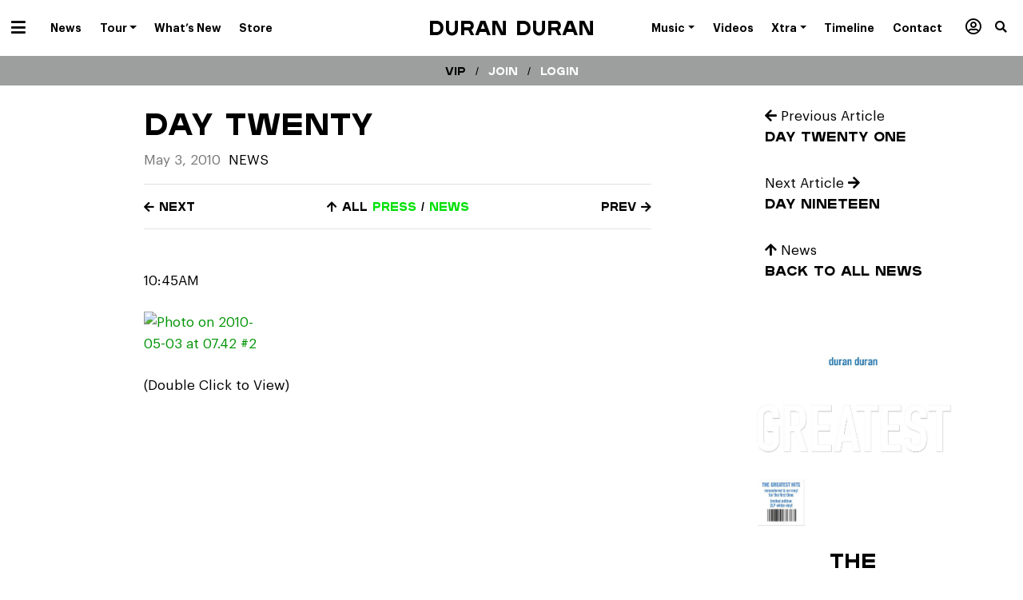

--- FILE ---
content_type: text/css; charset=UTF-8
request_url: https://duranduran.com/app/themes/sage/dist/styles/main.css
body_size: 55715
content:
@charset "UTF-8";@font-face{font-family:flexslider-icon;src:url(fonts/flexslider-icon.eot);src:url(fonts/flexslider-icon.eot?#iefix) format("embedded-opentype"),url(fonts/flexslider-icon.woff) format("woff"),url(fonts/flexslider-icon.ttf) format("truetype"),url(fonts/flexslider-icon.svg#flexslider-icon) format("svg");font-weight:400;font-style:normal}.flexslider{border:4px solid #fff}@-moz-document url-prefix(){.loading .flex-viewport{max-height:none}}.flex-direction-nav a{width:40px;height:40px}.flex-direction-nav a:before{font-family:flexslider-icon;content:"\f001";color:rgba(0,0,0,.8);text-shadow:1px 1px 0 hsla(0,0%,100%,.3)}.flex-direction-nav a.flex-next:before{content:"\f002"}.flex-direction-nav .flex-prev{left:-50px}.flex-direction-nav .flex-next{right:-50px}.flexslider:hover .flex-direction-nav .flex-prev{left:10px}.flexslider:hover .flex-direction-nav .flex-next{opacity:.7;right:10px}@media screen and (max-width:860px){.flex-direction-nav .flex-prev{opacity:1;left:10px}.flex-direction-nav .flex-next{opacity:1;right:10px}}@font-face{font-family:Plaak6;font-display:swap;src:url(../fonts/Plaak6Trial-56-Heavy.eot);src:url(../fonts/Plaak6Trial-56-Heavy.eot?#iefix) format("embedded-opentype"),url(../fonts/Plaak6Trial-56-Heavy.woff2) format("woff2"),url(../fonts/Plaak6Trial-56-Heavy.woff) format("woff"),url(../fonts/Plaak6Trial-56-Heavy.ttf) format("truetype")}@font-face{font-family:GraphikSemibold;font-display:swap;src:url(../fonts/Graphik-Semibold.eot);src:url(../fonts/Graphik-Semibold.eot?#iefix) format("embedded-opentype"),url(../fonts/Graphik-Semibold.woff2) format("woff2"),url(../fonts/Graphik-Semibold.woff) format("woff"),url(../fonts/Graphik-Semibold.ttf) format("truetype")}@font-face{font-family:Graphik-Regular;font-display:swap;src:url(../fonts/Graphik-Regular.eot);src:url(../fonts/Graphik-Regular.eot?#iefix) format("embedded-opentype"),url(../fonts/Graphik-Regular.woff2) format("woff2"),url(../fonts/Graphik-Regular.woff) format("woff"),url(../fonts/Graphik-Regular.ttf) format("truetype")}@font-face{font-family:Graphik-Italic;font-display:swap;src:url(../fonts/Graphik-RegularItalic.eot);src:url(../fonts/Graphik-RegularItalic.eot?#iefix) format("embedded-opentype"),url(../fonts/Graphik-RegularItalic.woff2) format("woff2"),url(../fonts/Graphik-RegularItalic.woff) format("woff"),url(../fonts/Graphik-RegularItalic.ttf) format("truetype")}.plaak6{font-family:Plaak6,Montserrat,helvetica,arial,sans-serif!important}.graphiksemibold{font-family:GraphikSemibold,Montserrat,helvetica,arial,sans-serif!important}.graphikregular{font-family:Graphik-Regular,Montserrat,helvetica,arial,sans-serif!important}.graphikitalic,.raphikitalic{font-family:Graphik-RegularItalic,Montserrat,helvetica,arial,sans-serif!important}.black-background,.black-faded-background,.dark-gray-background,.darker-gray-background,.gold-background,.light-blue-background{background-color:#000;color:#fff}.black-background a,.black-background a:visited,.black-faded-background a,.black-faded-background a:visited,.dark-gray-background a,.dark-gray-background a:visited{color:#02e007}.black-background a:hover,.black-background a:visited:hover,.black-faded-background a:hover,.black-faded-background a:visited:hover,.dark-gray-background a:hover,.dark-gray-background a:visited:hover{color:#fff}.gold-background{background-color:gold!important}.gold-background a,.gold-background a:visited{color:#fff}.gold-background a:hover,.gold-background a:visited:hover{color:#ffe34d}.newgray-background{background-color:#9d9e9e!important}.newgray-background a,.newgray-background a:visited{color:#fff}.newgray-background a:hover,.newgray-background a:visited:hover{color:#000}.green-background{background-color:#02e007!important}.darker-gray-background{background-color:#161616}.black-faded-background{background:rgba(0,0,0,.65)!important}.dark-gray-background{background-color:#333!important}.light-gray-background{background-color:#e5e5e5!important}.lightest-gray-background{background-color:#f9f9f9!important}.lightestgray-alt-background{background-color:#f1f1f1!important}.lightestgrayf8-background{background-color:#f8f8f8!important}.white-background{background-color:#fff;color:#000}.white-background a,.white-background a:visited{color:#02e007}.white-background a:hover,.white-background a:visited:hover{color:#02ad05}.gold-background{background-color:gold}.silver-background{background-color:#979595}.white{color:#fff!important}.black{color:#000!important}.light-gray{color:#afb3bc!important}.gray{color:#555!important}.newgray{color:#9d9e9e!important}.gold{color:gold!important}.red{color:red!important}.silver{color:#979595!important}.pink{color:#ff006f!important}.green{color:#02e007!important}.medium-gray{color:#777!important}.black-link{color:#000!important}.black-link:hover{color:#018f04!important;text-decoration:none}.black-link a,.black-link a:visited{color:#000!important}.black-link a:hover,.black-link a:visited:hover{color:#018f04!important;text-decoration:none}.black-link-white{color:#000!important}.black-link-white:hover{color:#fff!important;text-decoration:none}.black-link-white a,.black-link-white a:visited{color:#000!important}.black-link-white a:hover,.black-link-white a:visited:hover{color:#fff!important;text-decoration:none}.white-link{color:#fff!important}.white-link:hover{color:#02e007!important;text-decoration:none}.white-link a,.white-link a:visited{color:#fff!important}.white-link a:hover,.white-link a:visited:hover{color:#02e007!important;text-decoration:none}.gold-link:hover{color:#fff!important;text-decoration:none}.gold-link a,.gold-link a:visited{color:gold!important}.gold-link a:hover,.gold-link a:visited:hover{color:#fff!important;text-decoration:none}.borderdark{border:1px solid #c5c5c5}.row.no-gutters{margin-right:0;margin-left:0}.row.no-gutters .slim-wrap>[class*=" col-"],.row.no-gutters .slim-wrap>[class^=col-],.row.no-gutters>[class*=" col-"],.row.no-gutters>[class^=col-]{padding-right:0;padding-left:0}.gutter-10.row{margin-right:-5px;margin-left:-5px}@media screen and (min-width:576px){.gutter-10.row{margin-right:-10px;margin-left:-10px}}.gutter-10>[class^=col-]{padding-right:5px;padding-left:5px}@media screen and (min-width:576px){.gutter-10>[class^=col-]{padding-right:10px;padding-left:10px}}.gutter-20.row{margin-right:-10px;margin-left:-10px}.gutter-20>[class^=col-]{padding-right:10px;padding-left:10px}@media screen and (max-width:991px){.gutter-6.row{margin-right:-3px;margin-left:-3px}.gutter-6>[class^=col-]{padding-right:3px;padding-left:3px}}.centeredcss{position:absolute!important;left:50%!important;top:50%!important;transform:translate(-50%,-50%)!important;-webkit-transform:translate(-50%,-50%)!important;-moz-transform:translate(-50%,-50%)!important}*{box-sizing:border-box}.image-replacement{text-indent:1000%;white-space:nowrap;overflow:hidden}@media screen and (min-width:1500px){.col-xxl-3{-webkit-box-flex:0!important;-ms-flex:0 0 25%!important;flex:0 0 25%!important;max-width:25%!important}}
/*!
 * Bootstrap v4.6.0 (https://getbootstrap.com/)
 * Copyright 2011-2021 The Bootstrap Authors
 * Copyright 2011-2021 Twitter, Inc.
 * Licensed under MIT (https://github.com/twbs/bootstrap/blob/main/LICENSE)
 */:root{--blue:#007bff;--indigo:#6610f2;--purple:#6f42c1;--pink:#ff006f;--red:red;--orange:#29fd2e;--yellow:#ffc107;--green:#02e007;--teal:#20c997;--cyan:#17a2b8;--white:#fff;--gray:#6c757d;--gray-dark:#343a40;--primary:#007bff;--secondary:#6c757d;--success:#02e007;--info:#17a2b8;--warning:#ffc107;--danger:red;--light:#f8f9fa;--dark:#343a40;--breakpoint-xs:0;--breakpoint-xsm:414px;--breakpoint-sm:576px;--breakpoint-md:768px;--breakpoint-lg:992px;--breakpoint-xl:1200px;--breakpoint-xxl:1350px;--breakpoint-xxxl:1650px;--font-family-sans-serif:-apple-system,BlinkMacSystemFont,"Segoe UI",Roboto,"Helvetica Neue",Arial,"Noto Sans","Liberation Sans",sans-serif,"Apple Color Emoji","Segoe UI Emoji","Segoe UI Symbol","Noto Color Emoji";--font-family-monospace:SFMono-Regular,Menlo,Monaco,Consolas,"Liberation Mono","Courier New",monospace}*,:after,:before{box-sizing:border-box}html{font-family:sans-serif;line-height:1.15;-webkit-text-size-adjust:100%;-webkit-tap-highlight-color:transparent}article,aside,figcaption,figure,footer,header,hgroup,main,nav,section{display:block}body{margin:0;font-family:-apple-system,BlinkMacSystemFont,Segoe UI,Roboto,Helvetica Neue,Arial,Noto Sans,Liberation Sans,sans-serif;font-size:1rem;font-weight:400;color:#212529;text-align:left}[tabindex="-1"]:focus:not(:focus-visible){outline:0!important}hr{box-sizing:content-box;height:0;overflow:visible}h1,h2,h3,h4,h5,h6{margin-top:0;margin-bottom:.5rem}p{margin-top:0;margin-bottom:1rem}abbr[data-original-title],abbr[title]{text-decoration:underline;text-decoration:underline dotted;cursor:help;border-bottom:0;text-decoration-skip-ink:none}address{font-style:normal;line-height:inherit}address,dl,ol,ul{margin-bottom:1rem}dl,ol,ul{margin-top:0}ol ol,ol ul,ul ol,ul ul{margin-bottom:0}dt{font-weight:700}dd{margin-bottom:.5rem;margin-left:0}blockquote{margin:0 0 1rem}b,strong{font-weight:bolder}small{font-size:80%}sub,sup{position:relative;font-size:75%;line-height:0;vertical-align:baseline}sub{bottom:-.25em}sup{top:-.5em}a{color:#02e007;text-decoration:none;background-color:transparent}a:hover{color:#019405;text-decoration:underline}a:not([href]):not([class]),a:not([href]):not([class]):hover{color:inherit;text-decoration:none}code,kbd,pre,samp{font-family:SFMono-Regular,Menlo,Monaco,Consolas,Liberation Mono,Courier New,monospace;font-size:1em}pre{margin-top:0;margin-bottom:1rem;overflow:auto;-ms-overflow-style:scrollbar}figure{margin:0 0 1rem}img{border-style:none}img,svg{vertical-align:middle}svg{overflow:hidden}table{border-collapse:collapse}caption{padding-top:.75rem;padding-bottom:.75rem;color:#6c757d;text-align:left;caption-side:bottom}th{text-align:inherit;text-align:-webkit-match-parent}label{display:inline-block;margin-bottom:.5rem}button{border-radius:0}button:focus:not(:focus-visible){outline:0}button,input,optgroup,select,textarea{margin:0;font-family:inherit;font-size:inherit;line-height:inherit}button,input{overflow:visible}button,select{text-transform:none}[role=button]{cursor:pointer}select{word-wrap:normal}[type=button],[type=reset],[type=submit],button{-webkit-appearance:button}[type=button]:not(:disabled),[type=reset]:not(:disabled),[type=submit]:not(:disabled),button:not(:disabled){cursor:pointer}[type=button]::-moz-focus-inner,[type=reset]::-moz-focus-inner,[type=submit]::-moz-focus-inner,button::-moz-focus-inner{padding:0;border-style:none}input[type=checkbox],input[type=radio]{box-sizing:border-box;padding:0}textarea{overflow:auto;resize:vertical}fieldset{min-width:0;padding:0;margin:0;border:0}legend{display:block;width:100%;max-width:100%;padding:0;margin-bottom:.5rem;font-size:1.5rem;line-height:inherit;color:inherit;white-space:normal}progress{vertical-align:baseline}[type=number]::-webkit-inner-spin-button,[type=number]::-webkit-outer-spin-button{height:auto}[type=search]{outline-offset:-2px;-webkit-appearance:none}[type=search]::-webkit-search-decoration{-webkit-appearance:none}::-webkit-file-upload-button{font:inherit;-webkit-appearance:button}output{display:inline-block}summary{display:list-item;cursor:pointer}template{display:none}[hidden]{display:none!important}.h1,.h2,.h3,.h4,.h5,.h6,h1,h2,h3,h4,h5,h6{margin-bottom:.5rem;font-weight:500;line-height:1.2}.h1,h1{font-size:2.5rem}.h2,h2{font-size:2rem}.h3,h3{font-size:1.75rem}.h4,h4{font-size:1.5rem}.h5,h5{font-size:1.25rem}.h6,h6{font-size:1rem}.lead{font-size:1.25rem;font-weight:300}.display-1{font-size:6rem}.display-1,.display-2{font-weight:300;line-height:1.2}.display-2{font-size:5.5rem}.display-3{font-size:4.5rem}.display-3,.display-4{font-weight:300;line-height:1.2}.display-4{font-size:3.5rem}hr{margin-top:1rem;margin-bottom:1rem;border:0;border-top:1px solid rgba(0,0,0,.1)}.small,small{font-size:80%;font-weight:400}.mark,mark{padding:.2em;background-color:#fcf8e3}.comment-list,.list-inline,.list-unstyled{padding-left:0;list-style:none}.list-inline-item{display:inline-block}.list-inline-item:not(:last-child){margin-right:.5rem}.initialism{font-size:90%;text-transform:uppercase}.blockquote{margin-bottom:1rem;font-size:1.25rem}.blockquote-footer{display:block;font-size:80%;color:#6c757d}.blockquote-footer:before{content:"\2014\00A0"}.img-fluid,.img-thumbnail,.wp-caption{max-width:100%;height:auto}.img-thumbnail{padding:.25rem;background-color:#fff;border:1px solid #dee2e6;border-radius:.25rem}.figure{display:inline-block}.figure-img,.wp-caption{margin-bottom:.5rem;line-height:1}.figure-caption,.wp-caption-text{font-size:90%;color:#6c757d}code{font-size:87.5%;color:#ff006f;word-wrap:break-word}a>code{color:inherit}kbd{padding:.2rem .4rem;font-size:87.5%;color:#fff;background-color:#212529;border-radius:.2rem}kbd kbd{padding:0;font-size:100%;font-weight:700}pre{display:block;font-size:87.5%;color:#212529}pre code{font-size:inherit;color:inherit;word-break:normal}.pre-scrollable{max-height:340px;overflow-y:scroll}.container,.container-fluid,.container-lg,.container-md,.container-sm,.container-xl,.container-xsm,.container-xxl,.container-xxxl{width:100%;padding-right:15px;padding-left:15px;margin-right:auto;margin-left:auto}@media (min-width:414px){.container,.container-xsm{max-width:404px}}@media (min-width:576px){.container,.container-sm,.container-xsm{max-width:540px}}@media (min-width:768px){.container,.container-md,.container-sm,.container-xsm{max-width:720px}}@media (min-width:992px){.container,.container-lg,.container-md,.container-sm,.container-xsm{max-width:960px}}@media (min-width:1200px){.container,.container-lg,.container-md,.container-sm,.container-xl,.container-xsm{max-width:1140px}}@media (min-width:1350px){.container,.container-lg,.container-md,.container-sm,.container-xl,.container-xsm,.container-xxl{max-width:1290px}}@media (min-width:1650px){.container,.container-lg,.container-md,.container-sm,.container-xl,.container-xsm,.container-xxl,.container-xxxl{max-width:1590px}}.row{display:-webkit-box;display:-ms-flexbox;display:flex;-ms-flex-wrap:wrap;flex-wrap:wrap;margin-right:-15px;margin-left:-15px}.no-gutters{margin-right:0;margin-left:0}.no-gutters>.col,.no-gutters>[class*=col-]{padding-right:0;padding-left:0}.col,.col-1,.col-2,.col-3,.col-4,.col-5,.col-6,.col-7,.col-8,.col-9,.col-10,.col-11,.col-12,.col-auto,.col-lg,.col-lg-1,.col-lg-2,.col-lg-3,.col-lg-4,.col-lg-5,.col-lg-6,.col-lg-7,.col-lg-8,.col-lg-9,.col-lg-10,.col-lg-11,.col-lg-12,.col-lg-auto,.col-md,.col-md-1,.col-md-2,.col-md-3,.col-md-4,.col-md-5,.col-md-6,.col-md-7,.col-md-8,.col-md-9,.col-md-10,.col-md-11,.col-md-12,.col-md-auto,.col-sm,.col-sm-1,.col-sm-2,.col-sm-3,.col-sm-4,.col-sm-5,.col-sm-6,.col-sm-7,.col-sm-8,.col-sm-9,.col-sm-10,.col-sm-11,.col-sm-12,.col-sm-auto,.col-xl,.col-xl-1,.col-xl-2,.col-xl-3,.col-xl-4,.col-xl-5,.col-xl-6,.col-xl-7,.col-xl-8,.col-xl-9,.col-xl-10,.col-xl-11,.col-xl-12,.col-xl-auto,.col-xsm,.col-xsm-1,.col-xsm-2,.col-xsm-3,.col-xsm-4,.col-xsm-5,.col-xsm-6,.col-xsm-7,.col-xsm-8,.col-xsm-9,.col-xsm-10,.col-xsm-11,.col-xsm-12,.col-xsm-auto,.col-xxl,.col-xxl-1,.col-xxl-2,.col-xxl-3,.col-xxl-4,.col-xxl-5,.col-xxl-6,.col-xxl-7,.col-xxl-8,.col-xxl-9,.col-xxl-10,.col-xxl-11,.col-xxl-12,.col-xxl-auto,.col-xxxl,.col-xxxl-1,.col-xxxl-2,.col-xxxl-3,.col-xxxl-4,.col-xxxl-5,.col-xxxl-6,.col-xxxl-7,.col-xxxl-8,.col-xxxl-9,.col-xxxl-10,.col-xxxl-11,.col-xxxl-12,.col-xxxl-auto{position:relative;width:100%;padding-right:15px;padding-left:15px}.col{-ms-flex-preferred-size:0;flex-basis:0;-webkit-box-flex:1;-ms-flex-positive:1;flex-grow:1;max-width:100%}.row-cols-1>*{-webkit-box-flex:0;-ms-flex:0 0 100%;flex:0 0 100%;max-width:100%}.row-cols-2>*{-webkit-box-flex:0;-ms-flex:0 0 50%;flex:0 0 50%;max-width:50%}.row-cols-3>*{-webkit-box-flex:0;-ms-flex:0 0 33.3333333333%;flex:0 0 33.3333333333%;max-width:33.3333333333%}.row-cols-4>*{-webkit-box-flex:0;-ms-flex:0 0 25%;flex:0 0 25%;max-width:25%}.row-cols-5>*{-webkit-box-flex:0;-ms-flex:0 0 20%;flex:0 0 20%;max-width:20%}.row-cols-6>*{-webkit-box-flex:0;-ms-flex:0 0 16.6666666667%;flex:0 0 16.6666666667%;max-width:16.6666666667%}.col-auto{-ms-flex:0 0 auto;flex:0 0 auto;width:auto;max-width:100%}.col-1,.col-auto{-webkit-box-flex:0}.col-1{-ms-flex:0 0 8.3333333333%;flex:0 0 8.3333333333%;max-width:8.3333333333%}.col-2{-ms-flex:0 0 16.6666666667%;flex:0 0 16.6666666667%;max-width:16.6666666667%}.col-2,.col-3{-webkit-box-flex:0}.col-3{-ms-flex:0 0 25%;flex:0 0 25%;max-width:25%}.col-4{-ms-flex:0 0 33.3333333333%;flex:0 0 33.3333333333%;max-width:33.3333333333%}.col-4,.col-5{-webkit-box-flex:0}.col-5{-ms-flex:0 0 41.6666666667%;flex:0 0 41.6666666667%;max-width:41.6666666667%}.col-6{-ms-flex:0 0 50%;flex:0 0 50%;max-width:50%}.col-6,.col-7{-webkit-box-flex:0}.col-7{-ms-flex:0 0 58.3333333333%;flex:0 0 58.3333333333%;max-width:58.3333333333%}.col-8{-ms-flex:0 0 66.6666666667%;flex:0 0 66.6666666667%;max-width:66.6666666667%}.col-8,.col-9{-webkit-box-flex:0}.col-9{-ms-flex:0 0 75%;flex:0 0 75%;max-width:75%}.col-10{-ms-flex:0 0 83.3333333333%;flex:0 0 83.3333333333%;max-width:83.3333333333%}.col-10,.col-11{-webkit-box-flex:0}.col-11{-ms-flex:0 0 91.6666666667%;flex:0 0 91.6666666667%;max-width:91.6666666667%}.col-12{-webkit-box-flex:0;-ms-flex:0 0 100%;flex:0 0 100%;max-width:100%}.order-first{-webkit-box-ordinal-group:0;-ms-flex-order:-1;order:-1}.order-last{-webkit-box-ordinal-group:14;-ms-flex-order:13;order:13}.order-0{-webkit-box-ordinal-group:1;-ms-flex-order:0;order:0}.order-1{-webkit-box-ordinal-group:2;-ms-flex-order:1;order:1}.order-2{-webkit-box-ordinal-group:3;-ms-flex-order:2;order:2}.order-3{-webkit-box-ordinal-group:4;-ms-flex-order:3;order:3}.order-4{-webkit-box-ordinal-group:5;-ms-flex-order:4;order:4}.order-5{-webkit-box-ordinal-group:6;-ms-flex-order:5;order:5}.order-6{-webkit-box-ordinal-group:7;-ms-flex-order:6;order:6}.order-7{-webkit-box-ordinal-group:8;-ms-flex-order:7;order:7}.order-8{-webkit-box-ordinal-group:9;-ms-flex-order:8;order:8}.order-9{-webkit-box-ordinal-group:10;-ms-flex-order:9;order:9}.order-10{-webkit-box-ordinal-group:11;-ms-flex-order:10;order:10}.order-11{-webkit-box-ordinal-group:12;-ms-flex-order:11;order:11}.order-12{-webkit-box-ordinal-group:13;-ms-flex-order:12;order:12}.offset-1{margin-left:8.3333333333%}.offset-2{margin-left:16.6666666667%}.offset-3{margin-left:25%}.offset-4{margin-left:33.3333333333%}.offset-5{margin-left:41.6666666667%}.offset-6{margin-left:50%}.offset-7{margin-left:58.3333333333%}.offset-8{margin-left:66.6666666667%}.offset-9{margin-left:75%}.offset-10{margin-left:83.3333333333%}.offset-11{margin-left:91.6666666667%}@media (min-width:414px){.col-xsm{-ms-flex-preferred-size:0;flex-basis:0;-webkit-box-flex:1;-ms-flex-positive:1;flex-grow:1;max-width:100%}.row-cols-xsm-1>*{-webkit-box-flex:0;-ms-flex:0 0 100%;flex:0 0 100%;max-width:100%}.row-cols-xsm-2>*{-webkit-box-flex:0;-ms-flex:0 0 50%;flex:0 0 50%;max-width:50%}.row-cols-xsm-3>*{-webkit-box-flex:0;-ms-flex:0 0 33.3333333333%;flex:0 0 33.3333333333%;max-width:33.3333333333%}.row-cols-xsm-4>*{-webkit-box-flex:0;-ms-flex:0 0 25%;flex:0 0 25%;max-width:25%}.row-cols-xsm-5>*{-webkit-box-flex:0;-ms-flex:0 0 20%;flex:0 0 20%;max-width:20%}.row-cols-xsm-6>*{-webkit-box-flex:0;-ms-flex:0 0 16.6666666667%;flex:0 0 16.6666666667%;max-width:16.6666666667%}.col-xsm-auto{-webkit-box-flex:0;-ms-flex:0 0 auto;flex:0 0 auto;width:auto;max-width:100%}.col-xsm-1{-webkit-box-flex:0;-ms-flex:0 0 8.3333333333%;flex:0 0 8.3333333333%;max-width:8.3333333333%}.col-xsm-2{-webkit-box-flex:0;-ms-flex:0 0 16.6666666667%;flex:0 0 16.6666666667%;max-width:16.6666666667%}.col-xsm-3{-webkit-box-flex:0;-ms-flex:0 0 25%;flex:0 0 25%;max-width:25%}.col-xsm-4{-webkit-box-flex:0;-ms-flex:0 0 33.3333333333%;flex:0 0 33.3333333333%;max-width:33.3333333333%}.col-xsm-5{-webkit-box-flex:0;-ms-flex:0 0 41.6666666667%;flex:0 0 41.6666666667%;max-width:41.6666666667%}.col-xsm-6{-webkit-box-flex:0;-ms-flex:0 0 50%;flex:0 0 50%;max-width:50%}.col-xsm-7{-webkit-box-flex:0;-ms-flex:0 0 58.3333333333%;flex:0 0 58.3333333333%;max-width:58.3333333333%}.col-xsm-8{-webkit-box-flex:0;-ms-flex:0 0 66.6666666667%;flex:0 0 66.6666666667%;max-width:66.6666666667%}.col-xsm-9{-webkit-box-flex:0;-ms-flex:0 0 75%;flex:0 0 75%;max-width:75%}.col-xsm-10{-webkit-box-flex:0;-ms-flex:0 0 83.3333333333%;flex:0 0 83.3333333333%;max-width:83.3333333333%}.col-xsm-11{-webkit-box-flex:0;-ms-flex:0 0 91.6666666667%;flex:0 0 91.6666666667%;max-width:91.6666666667%}.col-xsm-12{-webkit-box-flex:0;-ms-flex:0 0 100%;flex:0 0 100%;max-width:100%}.order-xsm-first{-webkit-box-ordinal-group:0;-ms-flex-order:-1;order:-1}.order-xsm-last{-webkit-box-ordinal-group:14;-ms-flex-order:13;order:13}.order-xsm-0{-webkit-box-ordinal-group:1;-ms-flex-order:0;order:0}.order-xsm-1{-webkit-box-ordinal-group:2;-ms-flex-order:1;order:1}.order-xsm-2{-webkit-box-ordinal-group:3;-ms-flex-order:2;order:2}.order-xsm-3{-webkit-box-ordinal-group:4;-ms-flex-order:3;order:3}.order-xsm-4{-webkit-box-ordinal-group:5;-ms-flex-order:4;order:4}.order-xsm-5{-webkit-box-ordinal-group:6;-ms-flex-order:5;order:5}.order-xsm-6{-webkit-box-ordinal-group:7;-ms-flex-order:6;order:6}.order-xsm-7{-webkit-box-ordinal-group:8;-ms-flex-order:7;order:7}.order-xsm-8{-webkit-box-ordinal-group:9;-ms-flex-order:8;order:8}.order-xsm-9{-webkit-box-ordinal-group:10;-ms-flex-order:9;order:9}.order-xsm-10{-webkit-box-ordinal-group:11;-ms-flex-order:10;order:10}.order-xsm-11{-webkit-box-ordinal-group:12;-ms-flex-order:11;order:11}.order-xsm-12{-webkit-box-ordinal-group:13;-ms-flex-order:12;order:12}.offset-xsm-0{margin-left:0}.offset-xsm-1{margin-left:8.3333333333%}.offset-xsm-2{margin-left:16.6666666667%}.offset-xsm-3{margin-left:25%}.offset-xsm-4{margin-left:33.3333333333%}.offset-xsm-5{margin-left:41.6666666667%}.offset-xsm-6{margin-left:50%}.offset-xsm-7{margin-left:58.3333333333%}.offset-xsm-8{margin-left:66.6666666667%}.offset-xsm-9{margin-left:75%}.offset-xsm-10{margin-left:83.3333333333%}.offset-xsm-11{margin-left:91.6666666667%}}@media (min-width:576px){.col-sm{-ms-flex-preferred-size:0;flex-basis:0;-webkit-box-flex:1;-ms-flex-positive:1;flex-grow:1;max-width:100%}.row-cols-sm-1>*{-webkit-box-flex:0;-ms-flex:0 0 100%;flex:0 0 100%;max-width:100%}.row-cols-sm-2>*{-webkit-box-flex:0;-ms-flex:0 0 50%;flex:0 0 50%;max-width:50%}.row-cols-sm-3>*{-webkit-box-flex:0;-ms-flex:0 0 33.3333333333%;flex:0 0 33.3333333333%;max-width:33.3333333333%}.row-cols-sm-4>*{-webkit-box-flex:0;-ms-flex:0 0 25%;flex:0 0 25%;max-width:25%}.row-cols-sm-5>*{-webkit-box-flex:0;-ms-flex:0 0 20%;flex:0 0 20%;max-width:20%}.row-cols-sm-6>*{-webkit-box-flex:0;-ms-flex:0 0 16.6666666667%;flex:0 0 16.6666666667%;max-width:16.6666666667%}.col-sm-auto{-webkit-box-flex:0;-ms-flex:0 0 auto;flex:0 0 auto;width:auto;max-width:100%}.col-sm-1{-webkit-box-flex:0;-ms-flex:0 0 8.3333333333%;flex:0 0 8.3333333333%;max-width:8.3333333333%}.col-sm-2{-webkit-box-flex:0;-ms-flex:0 0 16.6666666667%;flex:0 0 16.6666666667%;max-width:16.6666666667%}.col-sm-3{-webkit-box-flex:0;-ms-flex:0 0 25%;flex:0 0 25%;max-width:25%}.col-sm-4{-webkit-box-flex:0;-ms-flex:0 0 33.3333333333%;flex:0 0 33.3333333333%;max-width:33.3333333333%}.col-sm-5{-webkit-box-flex:0;-ms-flex:0 0 41.6666666667%;flex:0 0 41.6666666667%;max-width:41.6666666667%}.col-sm-6{-webkit-box-flex:0;-ms-flex:0 0 50%;flex:0 0 50%;max-width:50%}.col-sm-7{-webkit-box-flex:0;-ms-flex:0 0 58.3333333333%;flex:0 0 58.3333333333%;max-width:58.3333333333%}.col-sm-8{-webkit-box-flex:0;-ms-flex:0 0 66.6666666667%;flex:0 0 66.6666666667%;max-width:66.6666666667%}.col-sm-9{-webkit-box-flex:0;-ms-flex:0 0 75%;flex:0 0 75%;max-width:75%}.col-sm-10{-webkit-box-flex:0;-ms-flex:0 0 83.3333333333%;flex:0 0 83.3333333333%;max-width:83.3333333333%}.col-sm-11{-webkit-box-flex:0;-ms-flex:0 0 91.6666666667%;flex:0 0 91.6666666667%;max-width:91.6666666667%}.col-sm-12{-webkit-box-flex:0;-ms-flex:0 0 100%;flex:0 0 100%;max-width:100%}.order-sm-first{-webkit-box-ordinal-group:0;-ms-flex-order:-1;order:-1}.order-sm-last{-webkit-box-ordinal-group:14;-ms-flex-order:13;order:13}.order-sm-0{-webkit-box-ordinal-group:1;-ms-flex-order:0;order:0}.order-sm-1{-webkit-box-ordinal-group:2;-ms-flex-order:1;order:1}.order-sm-2{-webkit-box-ordinal-group:3;-ms-flex-order:2;order:2}.order-sm-3{-webkit-box-ordinal-group:4;-ms-flex-order:3;order:3}.order-sm-4{-webkit-box-ordinal-group:5;-ms-flex-order:4;order:4}.order-sm-5{-webkit-box-ordinal-group:6;-ms-flex-order:5;order:5}.order-sm-6{-webkit-box-ordinal-group:7;-ms-flex-order:6;order:6}.order-sm-7{-webkit-box-ordinal-group:8;-ms-flex-order:7;order:7}.order-sm-8{-webkit-box-ordinal-group:9;-ms-flex-order:8;order:8}.order-sm-9{-webkit-box-ordinal-group:10;-ms-flex-order:9;order:9}.order-sm-10{-webkit-box-ordinal-group:11;-ms-flex-order:10;order:10}.order-sm-11{-webkit-box-ordinal-group:12;-ms-flex-order:11;order:11}.order-sm-12{-webkit-box-ordinal-group:13;-ms-flex-order:12;order:12}.offset-sm-0{margin-left:0}.offset-sm-1{margin-left:8.3333333333%}.offset-sm-2{margin-left:16.6666666667%}.offset-sm-3{margin-left:25%}.offset-sm-4{margin-left:33.3333333333%}.offset-sm-5{margin-left:41.6666666667%}.offset-sm-6{margin-left:50%}.offset-sm-7{margin-left:58.3333333333%}.offset-sm-8{margin-left:66.6666666667%}.offset-sm-9{margin-left:75%}.offset-sm-10{margin-left:83.3333333333%}.offset-sm-11{margin-left:91.6666666667%}}@media (min-width:768px){.col-md{-ms-flex-preferred-size:0;flex-basis:0;-webkit-box-flex:1;-ms-flex-positive:1;flex-grow:1;max-width:100%}.row-cols-md-1>*{-webkit-box-flex:0;-ms-flex:0 0 100%;flex:0 0 100%;max-width:100%}.row-cols-md-2>*{-webkit-box-flex:0;-ms-flex:0 0 50%;flex:0 0 50%;max-width:50%}.row-cols-md-3>*{-webkit-box-flex:0;-ms-flex:0 0 33.3333333333%;flex:0 0 33.3333333333%;max-width:33.3333333333%}.row-cols-md-4>*{-webkit-box-flex:0;-ms-flex:0 0 25%;flex:0 0 25%;max-width:25%}.row-cols-md-5>*{-webkit-box-flex:0;-ms-flex:0 0 20%;flex:0 0 20%;max-width:20%}.row-cols-md-6>*{-webkit-box-flex:0;-ms-flex:0 0 16.6666666667%;flex:0 0 16.6666666667%;max-width:16.6666666667%}.col-md-auto{-webkit-box-flex:0;-ms-flex:0 0 auto;flex:0 0 auto;width:auto;max-width:100%}.col-md-1{-webkit-box-flex:0;-ms-flex:0 0 8.3333333333%;flex:0 0 8.3333333333%;max-width:8.3333333333%}.col-md-2{-webkit-box-flex:0;-ms-flex:0 0 16.6666666667%;flex:0 0 16.6666666667%;max-width:16.6666666667%}.col-md-3{-webkit-box-flex:0;-ms-flex:0 0 25%;flex:0 0 25%;max-width:25%}.col-md-4{-webkit-box-flex:0;-ms-flex:0 0 33.3333333333%;flex:0 0 33.3333333333%;max-width:33.3333333333%}.col-md-5{-webkit-box-flex:0;-ms-flex:0 0 41.6666666667%;flex:0 0 41.6666666667%;max-width:41.6666666667%}.col-md-6{-webkit-box-flex:0;-ms-flex:0 0 50%;flex:0 0 50%;max-width:50%}.col-md-7{-webkit-box-flex:0;-ms-flex:0 0 58.3333333333%;flex:0 0 58.3333333333%;max-width:58.3333333333%}.col-md-8{-webkit-box-flex:0;-ms-flex:0 0 66.6666666667%;flex:0 0 66.6666666667%;max-width:66.6666666667%}.col-md-9{-webkit-box-flex:0;-ms-flex:0 0 75%;flex:0 0 75%;max-width:75%}.col-md-10{-webkit-box-flex:0;-ms-flex:0 0 83.3333333333%;flex:0 0 83.3333333333%;max-width:83.3333333333%}.col-md-11{-webkit-box-flex:0;-ms-flex:0 0 91.6666666667%;flex:0 0 91.6666666667%;max-width:91.6666666667%}.col-md-12{-webkit-box-flex:0;-ms-flex:0 0 100%;flex:0 0 100%;max-width:100%}.order-md-first{-webkit-box-ordinal-group:0;-ms-flex-order:-1;order:-1}.order-md-last{-webkit-box-ordinal-group:14;-ms-flex-order:13;order:13}.order-md-0{-webkit-box-ordinal-group:1;-ms-flex-order:0;order:0}.order-md-1{-webkit-box-ordinal-group:2;-ms-flex-order:1;order:1}.order-md-2{-webkit-box-ordinal-group:3;-ms-flex-order:2;order:2}.order-md-3{-webkit-box-ordinal-group:4;-ms-flex-order:3;order:3}.order-md-4{-webkit-box-ordinal-group:5;-ms-flex-order:4;order:4}.order-md-5{-webkit-box-ordinal-group:6;-ms-flex-order:5;order:5}.order-md-6{-webkit-box-ordinal-group:7;-ms-flex-order:6;order:6}.order-md-7{-webkit-box-ordinal-group:8;-ms-flex-order:7;order:7}.order-md-8{-webkit-box-ordinal-group:9;-ms-flex-order:8;order:8}.order-md-9{-webkit-box-ordinal-group:10;-ms-flex-order:9;order:9}.order-md-10{-webkit-box-ordinal-group:11;-ms-flex-order:10;order:10}.order-md-11{-webkit-box-ordinal-group:12;-ms-flex-order:11;order:11}.order-md-12{-webkit-box-ordinal-group:13;-ms-flex-order:12;order:12}.offset-md-0{margin-left:0}.offset-md-1{margin-left:8.3333333333%}.offset-md-2{margin-left:16.6666666667%}.offset-md-3{margin-left:25%}.offset-md-4{margin-left:33.3333333333%}.offset-md-5{margin-left:41.6666666667%}.offset-md-6{margin-left:50%}.offset-md-7{margin-left:58.3333333333%}.offset-md-8{margin-left:66.6666666667%}.offset-md-9{margin-left:75%}.offset-md-10{margin-left:83.3333333333%}.offset-md-11{margin-left:91.6666666667%}}@media (min-width:992px){.col-lg{-ms-flex-preferred-size:0;flex-basis:0;-webkit-box-flex:1;-ms-flex-positive:1;flex-grow:1;max-width:100%}.row-cols-lg-1>*{-webkit-box-flex:0;-ms-flex:0 0 100%;flex:0 0 100%;max-width:100%}.row-cols-lg-2>*{-webkit-box-flex:0;-ms-flex:0 0 50%;flex:0 0 50%;max-width:50%}.row-cols-lg-3>*{-webkit-box-flex:0;-ms-flex:0 0 33.3333333333%;flex:0 0 33.3333333333%;max-width:33.3333333333%}.row-cols-lg-4>*{-webkit-box-flex:0;-ms-flex:0 0 25%;flex:0 0 25%;max-width:25%}.row-cols-lg-5>*{-webkit-box-flex:0;-ms-flex:0 0 20%;flex:0 0 20%;max-width:20%}.row-cols-lg-6>*{-webkit-box-flex:0;-ms-flex:0 0 16.6666666667%;flex:0 0 16.6666666667%;max-width:16.6666666667%}.col-lg-auto{-webkit-box-flex:0;-ms-flex:0 0 auto;flex:0 0 auto;width:auto;max-width:100%}.col-lg-1{-webkit-box-flex:0;-ms-flex:0 0 8.3333333333%;flex:0 0 8.3333333333%;max-width:8.3333333333%}.col-lg-2{-webkit-box-flex:0;-ms-flex:0 0 16.6666666667%;flex:0 0 16.6666666667%;max-width:16.6666666667%}.col-lg-3{-webkit-box-flex:0;-ms-flex:0 0 25%;flex:0 0 25%;max-width:25%}.col-lg-4{-webkit-box-flex:0;-ms-flex:0 0 33.3333333333%;flex:0 0 33.3333333333%;max-width:33.3333333333%}.col-lg-5{-webkit-box-flex:0;-ms-flex:0 0 41.6666666667%;flex:0 0 41.6666666667%;max-width:41.6666666667%}.col-lg-6{-webkit-box-flex:0;-ms-flex:0 0 50%;flex:0 0 50%;max-width:50%}.col-lg-7{-webkit-box-flex:0;-ms-flex:0 0 58.3333333333%;flex:0 0 58.3333333333%;max-width:58.3333333333%}.col-lg-8{-webkit-box-flex:0;-ms-flex:0 0 66.6666666667%;flex:0 0 66.6666666667%;max-width:66.6666666667%}.col-lg-9{-webkit-box-flex:0;-ms-flex:0 0 75%;flex:0 0 75%;max-width:75%}.col-lg-10{-webkit-box-flex:0;-ms-flex:0 0 83.3333333333%;flex:0 0 83.3333333333%;max-width:83.3333333333%}.col-lg-11{-webkit-box-flex:0;-ms-flex:0 0 91.6666666667%;flex:0 0 91.6666666667%;max-width:91.6666666667%}.col-lg-12{-webkit-box-flex:0;-ms-flex:0 0 100%;flex:0 0 100%;max-width:100%}.order-lg-first{-webkit-box-ordinal-group:0;-ms-flex-order:-1;order:-1}.order-lg-last{-webkit-box-ordinal-group:14;-ms-flex-order:13;order:13}.order-lg-0{-webkit-box-ordinal-group:1;-ms-flex-order:0;order:0}.order-lg-1{-webkit-box-ordinal-group:2;-ms-flex-order:1;order:1}.order-lg-2{-webkit-box-ordinal-group:3;-ms-flex-order:2;order:2}.order-lg-3{-webkit-box-ordinal-group:4;-ms-flex-order:3;order:3}.order-lg-4{-webkit-box-ordinal-group:5;-ms-flex-order:4;order:4}.order-lg-5{-webkit-box-ordinal-group:6;-ms-flex-order:5;order:5}.order-lg-6{-webkit-box-ordinal-group:7;-ms-flex-order:6;order:6}.order-lg-7{-webkit-box-ordinal-group:8;-ms-flex-order:7;order:7}.order-lg-8{-webkit-box-ordinal-group:9;-ms-flex-order:8;order:8}.order-lg-9{-webkit-box-ordinal-group:10;-ms-flex-order:9;order:9}.order-lg-10{-webkit-box-ordinal-group:11;-ms-flex-order:10;order:10}.order-lg-11{-webkit-box-ordinal-group:12;-ms-flex-order:11;order:11}.order-lg-12{-webkit-box-ordinal-group:13;-ms-flex-order:12;order:12}.offset-lg-0{margin-left:0}.offset-lg-1{margin-left:8.3333333333%}.offset-lg-2{margin-left:16.6666666667%}.offset-lg-3{margin-left:25%}.offset-lg-4{margin-left:33.3333333333%}.offset-lg-5{margin-left:41.6666666667%}.offset-lg-6{margin-left:50%}.offset-lg-7{margin-left:58.3333333333%}.offset-lg-8{margin-left:66.6666666667%}.offset-lg-9{margin-left:75%}.offset-lg-10{margin-left:83.3333333333%}.offset-lg-11{margin-left:91.6666666667%}}@media (min-width:1200px){.col-xl{-ms-flex-preferred-size:0;flex-basis:0;-webkit-box-flex:1;-ms-flex-positive:1;flex-grow:1;max-width:100%}.row-cols-xl-1>*{-webkit-box-flex:0;-ms-flex:0 0 100%;flex:0 0 100%;max-width:100%}.row-cols-xl-2>*{-webkit-box-flex:0;-ms-flex:0 0 50%;flex:0 0 50%;max-width:50%}.row-cols-xl-3>*{-webkit-box-flex:0;-ms-flex:0 0 33.3333333333%;flex:0 0 33.3333333333%;max-width:33.3333333333%}.row-cols-xl-4>*{-webkit-box-flex:0;-ms-flex:0 0 25%;flex:0 0 25%;max-width:25%}.row-cols-xl-5>*{-webkit-box-flex:0;-ms-flex:0 0 20%;flex:0 0 20%;max-width:20%}.row-cols-xl-6>*{-webkit-box-flex:0;-ms-flex:0 0 16.6666666667%;flex:0 0 16.6666666667%;max-width:16.6666666667%}.col-xl-auto{-webkit-box-flex:0;-ms-flex:0 0 auto;flex:0 0 auto;width:auto;max-width:100%}.col-xl-1{-webkit-box-flex:0;-ms-flex:0 0 8.3333333333%;flex:0 0 8.3333333333%;max-width:8.3333333333%}.col-xl-2{-webkit-box-flex:0;-ms-flex:0 0 16.6666666667%;flex:0 0 16.6666666667%;max-width:16.6666666667%}.col-xl-3{-webkit-box-flex:0;-ms-flex:0 0 25%;flex:0 0 25%;max-width:25%}.col-xl-4{-webkit-box-flex:0;-ms-flex:0 0 33.3333333333%;flex:0 0 33.3333333333%;max-width:33.3333333333%}.col-xl-5{-webkit-box-flex:0;-ms-flex:0 0 41.6666666667%;flex:0 0 41.6666666667%;max-width:41.6666666667%}.col-xl-6{-webkit-box-flex:0;-ms-flex:0 0 50%;flex:0 0 50%;max-width:50%}.col-xl-7{-webkit-box-flex:0;-ms-flex:0 0 58.3333333333%;flex:0 0 58.3333333333%;max-width:58.3333333333%}.col-xl-8{-webkit-box-flex:0;-ms-flex:0 0 66.6666666667%;flex:0 0 66.6666666667%;max-width:66.6666666667%}.col-xl-9{-webkit-box-flex:0;-ms-flex:0 0 75%;flex:0 0 75%;max-width:75%}.col-xl-10{-webkit-box-flex:0;-ms-flex:0 0 83.3333333333%;flex:0 0 83.3333333333%;max-width:83.3333333333%}.col-xl-11{-webkit-box-flex:0;-ms-flex:0 0 91.6666666667%;flex:0 0 91.6666666667%;max-width:91.6666666667%}.col-xl-12{-webkit-box-flex:0;-ms-flex:0 0 100%;flex:0 0 100%;max-width:100%}.order-xl-first{-webkit-box-ordinal-group:0;-ms-flex-order:-1;order:-1}.order-xl-last{-webkit-box-ordinal-group:14;-ms-flex-order:13;order:13}.order-xl-0{-webkit-box-ordinal-group:1;-ms-flex-order:0;order:0}.order-xl-1{-webkit-box-ordinal-group:2;-ms-flex-order:1;order:1}.order-xl-2{-webkit-box-ordinal-group:3;-ms-flex-order:2;order:2}.order-xl-3{-webkit-box-ordinal-group:4;-ms-flex-order:3;order:3}.order-xl-4{-webkit-box-ordinal-group:5;-ms-flex-order:4;order:4}.order-xl-5{-webkit-box-ordinal-group:6;-ms-flex-order:5;order:5}.order-xl-6{-webkit-box-ordinal-group:7;-ms-flex-order:6;order:6}.order-xl-7{-webkit-box-ordinal-group:8;-ms-flex-order:7;order:7}.order-xl-8{-webkit-box-ordinal-group:9;-ms-flex-order:8;order:8}.order-xl-9{-webkit-box-ordinal-group:10;-ms-flex-order:9;order:9}.order-xl-10{-webkit-box-ordinal-group:11;-ms-flex-order:10;order:10}.order-xl-11{-webkit-box-ordinal-group:12;-ms-flex-order:11;order:11}.order-xl-12{-webkit-box-ordinal-group:13;-ms-flex-order:12;order:12}.offset-xl-0{margin-left:0}.offset-xl-1{margin-left:8.3333333333%}.offset-xl-2{margin-left:16.6666666667%}.offset-xl-3{margin-left:25%}.offset-xl-4{margin-left:33.3333333333%}.offset-xl-5{margin-left:41.6666666667%}.offset-xl-6{margin-left:50%}.offset-xl-7{margin-left:58.3333333333%}.offset-xl-8{margin-left:66.6666666667%}.offset-xl-9{margin-left:75%}.offset-xl-10{margin-left:83.3333333333%}.offset-xl-11{margin-left:91.6666666667%}}@media (min-width:1350px){.col-xxl{-ms-flex-preferred-size:0;flex-basis:0;-webkit-box-flex:1;-ms-flex-positive:1;flex-grow:1;max-width:100%}.row-cols-xxl-1>*{-webkit-box-flex:0;-ms-flex:0 0 100%;flex:0 0 100%;max-width:100%}.row-cols-xxl-2>*{-webkit-box-flex:0;-ms-flex:0 0 50%;flex:0 0 50%;max-width:50%}.row-cols-xxl-3>*{-webkit-box-flex:0;-ms-flex:0 0 33.3333333333%;flex:0 0 33.3333333333%;max-width:33.3333333333%}.row-cols-xxl-4>*{-webkit-box-flex:0;-ms-flex:0 0 25%;flex:0 0 25%;max-width:25%}.row-cols-xxl-5>*{-webkit-box-flex:0;-ms-flex:0 0 20%;flex:0 0 20%;max-width:20%}.row-cols-xxl-6>*{-webkit-box-flex:0;-ms-flex:0 0 16.6666666667%;flex:0 0 16.6666666667%;max-width:16.6666666667%}.col-xxl-auto{-webkit-box-flex:0;-ms-flex:0 0 auto;flex:0 0 auto;width:auto;max-width:100%}.col-xxl-1{-webkit-box-flex:0;-ms-flex:0 0 8.3333333333%;flex:0 0 8.3333333333%;max-width:8.3333333333%}.col-xxl-2{-webkit-box-flex:0;-ms-flex:0 0 16.6666666667%;flex:0 0 16.6666666667%;max-width:16.6666666667%}.col-xxl-3{-webkit-box-flex:0;-ms-flex:0 0 25%;flex:0 0 25%;max-width:25%}.col-xxl-4{-webkit-box-flex:0;-ms-flex:0 0 33.3333333333%;flex:0 0 33.3333333333%;max-width:33.3333333333%}.col-xxl-5{-webkit-box-flex:0;-ms-flex:0 0 41.6666666667%;flex:0 0 41.6666666667%;max-width:41.6666666667%}.col-xxl-6{-webkit-box-flex:0;-ms-flex:0 0 50%;flex:0 0 50%;max-width:50%}.col-xxl-7{-webkit-box-flex:0;-ms-flex:0 0 58.3333333333%;flex:0 0 58.3333333333%;max-width:58.3333333333%}.col-xxl-8{-webkit-box-flex:0;-ms-flex:0 0 66.6666666667%;flex:0 0 66.6666666667%;max-width:66.6666666667%}.col-xxl-9{-webkit-box-flex:0;-ms-flex:0 0 75%;flex:0 0 75%;max-width:75%}.col-xxl-10{-webkit-box-flex:0;-ms-flex:0 0 83.3333333333%;flex:0 0 83.3333333333%;max-width:83.3333333333%}.col-xxl-11{-webkit-box-flex:0;-ms-flex:0 0 91.6666666667%;flex:0 0 91.6666666667%;max-width:91.6666666667%}.col-xxl-12{-webkit-box-flex:0;-ms-flex:0 0 100%;flex:0 0 100%;max-width:100%}.order-xxl-first{-webkit-box-ordinal-group:0;-ms-flex-order:-1;order:-1}.order-xxl-last{-webkit-box-ordinal-group:14;-ms-flex-order:13;order:13}.order-xxl-0{-webkit-box-ordinal-group:1;-ms-flex-order:0;order:0}.order-xxl-1{-webkit-box-ordinal-group:2;-ms-flex-order:1;order:1}.order-xxl-2{-webkit-box-ordinal-group:3;-ms-flex-order:2;order:2}.order-xxl-3{-webkit-box-ordinal-group:4;-ms-flex-order:3;order:3}.order-xxl-4{-webkit-box-ordinal-group:5;-ms-flex-order:4;order:4}.order-xxl-5{-webkit-box-ordinal-group:6;-ms-flex-order:5;order:5}.order-xxl-6{-webkit-box-ordinal-group:7;-ms-flex-order:6;order:6}.order-xxl-7{-webkit-box-ordinal-group:8;-ms-flex-order:7;order:7}.order-xxl-8{-webkit-box-ordinal-group:9;-ms-flex-order:8;order:8}.order-xxl-9{-webkit-box-ordinal-group:10;-ms-flex-order:9;order:9}.order-xxl-10{-webkit-box-ordinal-group:11;-ms-flex-order:10;order:10}.order-xxl-11{-webkit-box-ordinal-group:12;-ms-flex-order:11;order:11}.order-xxl-12{-webkit-box-ordinal-group:13;-ms-flex-order:12;order:12}.offset-xxl-0{margin-left:0}.offset-xxl-1{margin-left:8.3333333333%}.offset-xxl-2{margin-left:16.6666666667%}.offset-xxl-3{margin-left:25%}.offset-xxl-4{margin-left:33.3333333333%}.offset-xxl-5{margin-left:41.6666666667%}.offset-xxl-6{margin-left:50%}.offset-xxl-7{margin-left:58.3333333333%}.offset-xxl-8{margin-left:66.6666666667%}.offset-xxl-9{margin-left:75%}.offset-xxl-10{margin-left:83.3333333333%}.offset-xxl-11{margin-left:91.6666666667%}}@media (min-width:1650px){.col-xxxl{-ms-flex-preferred-size:0;flex-basis:0;-webkit-box-flex:1;-ms-flex-positive:1;flex-grow:1;max-width:100%}.row-cols-xxxl-1>*{-webkit-box-flex:0;-ms-flex:0 0 100%;flex:0 0 100%;max-width:100%}.row-cols-xxxl-2>*{-webkit-box-flex:0;-ms-flex:0 0 50%;flex:0 0 50%;max-width:50%}.row-cols-xxxl-3>*{-webkit-box-flex:0;-ms-flex:0 0 33.3333333333%;flex:0 0 33.3333333333%;max-width:33.3333333333%}.row-cols-xxxl-4>*{-webkit-box-flex:0;-ms-flex:0 0 25%;flex:0 0 25%;max-width:25%}.row-cols-xxxl-5>*{-webkit-box-flex:0;-ms-flex:0 0 20%;flex:0 0 20%;max-width:20%}.row-cols-xxxl-6>*{-webkit-box-flex:0;-ms-flex:0 0 16.6666666667%;flex:0 0 16.6666666667%;max-width:16.6666666667%}.col-xxxl-auto{-webkit-box-flex:0;-ms-flex:0 0 auto;flex:0 0 auto;width:auto;max-width:100%}.col-xxxl-1{-webkit-box-flex:0;-ms-flex:0 0 8.3333333333%;flex:0 0 8.3333333333%;max-width:8.3333333333%}.col-xxxl-2{-webkit-box-flex:0;-ms-flex:0 0 16.6666666667%;flex:0 0 16.6666666667%;max-width:16.6666666667%}.col-xxxl-3{-webkit-box-flex:0;-ms-flex:0 0 25%;flex:0 0 25%;max-width:25%}.col-xxxl-4{-webkit-box-flex:0;-ms-flex:0 0 33.3333333333%;flex:0 0 33.3333333333%;max-width:33.3333333333%}.col-xxxl-5{-webkit-box-flex:0;-ms-flex:0 0 41.6666666667%;flex:0 0 41.6666666667%;max-width:41.6666666667%}.col-xxxl-6{-webkit-box-flex:0;-ms-flex:0 0 50%;flex:0 0 50%;max-width:50%}.col-xxxl-7{-webkit-box-flex:0;-ms-flex:0 0 58.3333333333%;flex:0 0 58.3333333333%;max-width:58.3333333333%}.col-xxxl-8{-webkit-box-flex:0;-ms-flex:0 0 66.6666666667%;flex:0 0 66.6666666667%;max-width:66.6666666667%}.col-xxxl-9{-webkit-box-flex:0;-ms-flex:0 0 75%;flex:0 0 75%;max-width:75%}.col-xxxl-10{-webkit-box-flex:0;-ms-flex:0 0 83.3333333333%;flex:0 0 83.3333333333%;max-width:83.3333333333%}.col-xxxl-11{-webkit-box-flex:0;-ms-flex:0 0 91.6666666667%;flex:0 0 91.6666666667%;max-width:91.6666666667%}.col-xxxl-12{-webkit-box-flex:0;-ms-flex:0 0 100%;flex:0 0 100%;max-width:100%}.order-xxxl-first{-webkit-box-ordinal-group:0;-ms-flex-order:-1;order:-1}.order-xxxl-last{-webkit-box-ordinal-group:14;-ms-flex-order:13;order:13}.order-xxxl-0{-webkit-box-ordinal-group:1;-ms-flex-order:0;order:0}.order-xxxl-1{-webkit-box-ordinal-group:2;-ms-flex-order:1;order:1}.order-xxxl-2{-webkit-box-ordinal-group:3;-ms-flex-order:2;order:2}.order-xxxl-3{-webkit-box-ordinal-group:4;-ms-flex-order:3;order:3}.order-xxxl-4{-webkit-box-ordinal-group:5;-ms-flex-order:4;order:4}.order-xxxl-5{-webkit-box-ordinal-group:6;-ms-flex-order:5;order:5}.order-xxxl-6{-webkit-box-ordinal-group:7;-ms-flex-order:6;order:6}.order-xxxl-7{-webkit-box-ordinal-group:8;-ms-flex-order:7;order:7}.order-xxxl-8{-webkit-box-ordinal-group:9;-ms-flex-order:8;order:8}.order-xxxl-9{-webkit-box-ordinal-group:10;-ms-flex-order:9;order:9}.order-xxxl-10{-webkit-box-ordinal-group:11;-ms-flex-order:10;order:10}.order-xxxl-11{-webkit-box-ordinal-group:12;-ms-flex-order:11;order:11}.order-xxxl-12{-webkit-box-ordinal-group:13;-ms-flex-order:12;order:12}.offset-xxxl-0{margin-left:0}.offset-xxxl-1{margin-left:8.3333333333%}.offset-xxxl-2{margin-left:16.6666666667%}.offset-xxxl-3{margin-left:25%}.offset-xxxl-4{margin-left:33.3333333333%}.offset-xxxl-5{margin-left:41.6666666667%}.offset-xxxl-6{margin-left:50%}.offset-xxxl-7{margin-left:58.3333333333%}.offset-xxxl-8{margin-left:66.6666666667%}.offset-xxxl-9{margin-left:75%}.offset-xxxl-10{margin-left:83.3333333333%}.offset-xxxl-11{margin-left:91.6666666667%}}.table{width:100%;margin-bottom:1rem;color:#212529}.table td,.table th{padding:.75rem;vertical-align:top;border-top:1px solid #dee2e6}.table thead th{vertical-align:bottom;border-bottom:2px solid #dee2e6}.table tbody+tbody{border-top:2px solid #dee2e6}.table-sm td,.table-sm th{padding:.3rem}.table-bordered,.table-bordered td,.table-bordered th{border:1px solid #dee2e6}.table-bordered thead td,.table-bordered thead th{border-bottom-width:2px}.table-borderless tbody+tbody,.table-borderless td,.table-borderless th,.table-borderless thead th{border:0}.table-striped tbody tr:nth-of-type(odd){background-color:rgba(0,0,0,.05)}.table-hover tbody tr:hover{color:#212529;background-color:rgba(0,0,0,.075)}.table-primary,.table-primary>td,.table-primary>th{background-color:#b8daff}.table-primary tbody+tbody,.table-primary td,.table-primary th,.table-primary thead th{border-color:#7abaff}.table-hover .table-primary:hover,.table-hover .table-primary:hover>td,.table-hover .table-primary:hover>th{background-color:#9fcdff}.table-secondary,.table-secondary>td,.table-secondary>th{background-color:#d6d8db}.table-secondary tbody+tbody,.table-secondary td,.table-secondary th,.table-secondary thead th{border-color:#b3b7bb}.table-hover .table-secondary:hover,.table-hover .table-secondary:hover>td,.table-hover .table-secondary:hover>th{background-color:#c8cbcf}.table-success,.table-success>td,.table-success>th{background-color:#b8f6ba}.table-success tbody+tbody,.table-success td,.table-success th,.table-success thead th{border-color:#7bef7e}.table-hover .table-success:hover,.table-hover .table-success:hover>td,.table-hover .table-success:hover>th{background-color:#a1f3a4}.table-info,.table-info>td,.table-info>th{background-color:#bee5eb}.table-info tbody+tbody,.table-info td,.table-info th,.table-info thead th{border-color:#86cfda}.table-hover .table-info:hover,.table-hover .table-info:hover>td,.table-hover .table-info:hover>th{background-color:#abdde5}.table-warning,.table-warning>td,.table-warning>th{background-color:#ffeeba}.table-warning tbody+tbody,.table-warning td,.table-warning th,.table-warning thead th{border-color:#ffdf7e}.table-hover .table-warning:hover,.table-hover .table-warning:hover>td,.table-hover .table-warning:hover>th{background-color:#ffe8a1}.table-danger,.table-danger>td,.table-danger>th{background-color:#ffb8b8}.table-danger tbody+tbody,.table-danger td,.table-danger th,.table-danger thead th{border-color:#ff7a7a}.table-hover .table-danger:hover,.table-hover .table-danger:hover>td,.table-hover .table-danger:hover>th{background-color:#ff9f9f}.table-light,.table-light>td,.table-light>th{background-color:#fdfdfe}.table-light tbody+tbody,.table-light td,.table-light th,.table-light thead th{border-color:#fbfcfc}.table-hover .table-light:hover,.table-hover .table-light:hover>td,.table-hover .table-light:hover>th{background-color:#ececf6}.table-dark,.table-dark>td,.table-dark>th{background-color:#c6c8ca}.table-dark tbody+tbody,.table-dark td,.table-dark th,.table-dark thead th{border-color:#95999c}.table-hover .table-dark:hover,.table-hover .table-dark:hover>td,.table-hover .table-dark:hover>th{background-color:#b9bbbe}.table-active,.table-active>td,.table-active>th,.table-hover .table-active:hover,.table-hover .table-active:hover>td,.table-hover .table-active:hover>th{background-color:rgba(0,0,0,.075)}.table .thead-dark th{color:#fff;background-color:#343a40;border-color:#454d55}.table .thead-light th{color:#495057;background-color:#e9ecef;border-color:#dee2e6}.table-dark{color:#fff;background-color:#343a40}.table-dark td,.table-dark th,.table-dark thead th{border-color:#454d55}.table-dark.table-bordered{border:0}.table-dark.table-striped tbody tr:nth-of-type(odd){background-color:hsla(0,0%,100%,.05)}.table-dark.table-hover tbody tr:hover{color:#fff;background-color:hsla(0,0%,100%,.075)}@media (max-width:413.98px){.table-responsive-xsm{display:block;width:100%;overflow-x:auto;-webkit-overflow-scrolling:touch}.table-responsive-xsm>.table-bordered{border:0}}@media (max-width:575.98px){.table-responsive-sm{display:block;width:100%;overflow-x:auto;-webkit-overflow-scrolling:touch}.table-responsive-sm>.table-bordered{border:0}}@media (max-width:767.98px){.table-responsive-md{display:block;width:100%;overflow-x:auto;-webkit-overflow-scrolling:touch}.table-responsive-md>.table-bordered{border:0}}@media (max-width:991.98px){.table-responsive-lg{display:block;width:100%;overflow-x:auto;-webkit-overflow-scrolling:touch}.table-responsive-lg>.table-bordered{border:0}}@media (max-width:1199.98px){.table-responsive-xl{display:block;width:100%;overflow-x:auto;-webkit-overflow-scrolling:touch}.table-responsive-xl>.table-bordered{border:0}}@media (max-width:1349.98px){.table-responsive-xxl{display:block;width:100%;overflow-x:auto;-webkit-overflow-scrolling:touch}.table-responsive-xxl>.table-bordered{border:0}}@media (max-width:1649.98px){.table-responsive-xxxl{display:block;width:100%;overflow-x:auto;-webkit-overflow-scrolling:touch}.table-responsive-xxxl>.table-bordered{border:0}}.table-responsive{display:block;width:100%;overflow-x:auto;-webkit-overflow-scrolling:touch}.table-responsive>.table-bordered{border:0}.comment-form input[type=email],.comment-form input[type=text],.comment-form input[type=url],.comment-form textarea,.form-control,.search-form .search-field{display:block;width:100%;height:calc(1.5em + .75rem + 2px);padding:.375rem .75rem;font-size:1rem;font-weight:400;line-height:1.5;color:#495057;background-color:#fff;background-clip:padding-box;border:1px solid #ced4da;border-radius:.25rem;-webkit-transition:border-color .15s ease-in-out,box-shadow .15s ease-in-out;transition:border-color .15s ease-in-out,box-shadow .15s ease-in-out}@media (prefers-reduced-motion:reduce){.comment-form input[type=email],.comment-form input[type=text],.comment-form input[type=url],.comment-form textarea,.form-control,.search-form .search-field{-webkit-transition:none;transition:none}}.comment-form input[type=email]::-ms-expand,.comment-form input[type=text]::-ms-expand,.comment-form input[type=url]::-ms-expand,.comment-form textarea::-ms-expand,.form-control::-ms-expand,.search-form .search-field::-ms-expand{background-color:transparent;border:0}.comment-form input[type=email]:-moz-focusring,.comment-form input[type=text]:-moz-focusring,.comment-form input[type=url]:-moz-focusring,.comment-form textarea:-moz-focusring,.form-control:-moz-focusring,.search-form .search-field:-moz-focusring{color:transparent;text-shadow:0 0 0 #495057}.comment-form input[type=email]:focus,.comment-form input[type=text]:focus,.comment-form input[type=url]:focus,.comment-form textarea:focus,.form-control:focus,.search-form .search-field:focus{color:#495057;background-color:#fff;border-color:#80bdff;outline:0;box-shadow:0 0 0 .2rem rgba(0,123,255,.25)}.comment-form input[type=email]::-webkit-input-placeholder,.comment-form input[type=text]::-webkit-input-placeholder,.comment-form input[type=url]::-webkit-input-placeholder,.comment-form textarea::-webkit-input-placeholder,.form-control::-webkit-input-placeholder,.search-form .search-field::-webkit-input-placeholder{color:#6c757d;opacity:1}.comment-form input[type=email]:-ms-input-placeholder,.comment-form input[type=text]:-ms-input-placeholder,.comment-form input[type=url]:-ms-input-placeholder,.comment-form textarea:-ms-input-placeholder,.form-control:-ms-input-placeholder,.search-form .search-field:-ms-input-placeholder{color:#6c757d;opacity:1}.comment-form input[type=email]::placeholder,.comment-form input[type=text]::placeholder,.comment-form input[type=url]::placeholder,.comment-form textarea::placeholder,.form-control::placeholder,.search-form .search-field::placeholder{color:#6c757d;opacity:1}.comment-form input[readonly][type=email],.comment-form input[readonly][type=text],.comment-form input[readonly][type=url],.comment-form input[type=email]:disabled,.comment-form input[type=text]:disabled,.comment-form input[type=url]:disabled,.comment-form textarea:disabled,.comment-form textarea[readonly],.form-control:disabled,.form-control[readonly],.search-form .search-field:disabled,.search-form [readonly].search-field{background-color:#e9ecef;opacity:1}.comment-form input[type=date][type=email],.comment-form input[type=date][type=text],.comment-form input[type=date][type=url],.comment-form input[type=datetime-local][type=email],.comment-form input[type=datetime-local][type=text],.comment-form input[type=datetime-local][type=url],.comment-form input[type=month][type=email],.comment-form input[type=month][type=text],.comment-form input[type=month][type=url],.comment-form input[type=time][type=email],.comment-form input[type=time][type=text],.comment-form input[type=time][type=url],.search-form input[type=date].search-field,.search-form input[type=datetime-local].search-field,.search-form input[type=month].search-field,.search-form input[type=time].search-field,input[type=date].form-control,input[type=datetime-local].form-control,input[type=month].form-control,input[type=time].form-control{-webkit-appearance:none;-moz-appearance:none;appearance:none}.search-form select.search-field:focus::-ms-value,select.form-control:focus::-ms-value{color:#495057;background-color:#fff}.form-control-file,.form-control-range{display:block;width:100%}.col-form-label{padding-top:calc(.375rem + 1px);padding-bottom:calc(.375rem + 1px);margin-bottom:0;font-size:inherit;line-height:1.5}.col-form-label-lg{padding-top:calc(.5rem + 1px);padding-bottom:calc(.5rem + 1px);font-size:1.25rem;line-height:1.5}.col-form-label-sm{padding-top:calc(.25rem + 1px);padding-bottom:calc(.25rem + 1px);font-size:.875rem;line-height:1.5}.form-control-plaintext{display:block;width:100%;padding:.375rem 0;margin-bottom:0;font-size:1rem;line-height:1.5;color:#212529;background-color:transparent;border:solid transparent;border-width:1px 0}.form-control-plaintext.form-control-lg,.form-control-plaintext.form-control-sm{padding-right:0;padding-left:0}.form-control-sm{height:calc(1.5em + .5rem + 2px);padding:.25rem .5rem;font-size:.875rem;line-height:1.5;border-radius:.2rem}.form-control-lg{height:calc(1.5em + 1rem + 2px);padding:.5rem 1rem;font-size:1.25rem;line-height:1.5;border-radius:.3rem}.comment-form textarea,.search-form select[multiple].search-field,.search-form select[size].search-field,.search-form textarea.search-field,select.form-control[multiple],select.form-control[size],textarea.form-control{height:auto}.comment-form p,.form-group,.search-form label{margin-bottom:1rem}.form-text{display:block;margin-top:.25rem}.form-row{display:-webkit-box;display:-ms-flexbox;display:flex;-ms-flex-wrap:wrap;flex-wrap:wrap;margin-right:-5px;margin-left:-5px}.form-row>.col,.form-row>[class*=col-]{padding-right:5px;padding-left:5px}.form-check{position:relative;display:block;padding-left:1.25rem}.form-check-input{position:absolute;margin-top:.3rem;margin-left:-1.25rem}.form-check-input:disabled~.form-check-label,.form-check-input[disabled]~.form-check-label{color:#6c757d}.form-check-label{margin-bottom:0}.form-check-inline{display:-webkit-inline-box;display:-ms-inline-flexbox;display:inline-flex;-webkit-box-align:center;-ms-flex-align:center;align-items:center;padding-left:0;margin-right:.75rem}.form-check-inline .form-check-input{position:static;margin-top:0;margin-right:.3125rem;margin-left:0}.valid-feedback{display:none;width:100%;margin-top:.25rem;font-size:80%;color:#02e007}.valid-tooltip{position:absolute;top:100%;left:0;z-index:5;display:none;max-width:100%;padding:.25rem .5rem;margin-top:.1rem;font-size:.875rem;line-height:1.5;color:#fff;background-color:rgba(2,224,7,.9);border-radius:.25rem}.form-row>.col>.valid-tooltip,.form-row>[class*=col-]>.valid-tooltip{left:5px}.is-valid~.valid-feedback,.is-valid~.valid-tooltip,.was-validated :valid~.valid-feedback,.was-validated :valid~.valid-tooltip{display:block}.comment-form input[type=email] .is-valid,.comment-form input[type=email] .was-validated :valid,.comment-form input[type=text] .is-valid,.comment-form input[type=text] .was-validated :valid,.comment-form input[type=url] .is-valid,.comment-form input[type=url] .was-validated :valid,.comment-form textarea .is-valid,.comment-form textarea .was-validated :valid,.form-control .is-valid,.form-control .was-validated :valid,.search-form .search-field .is-valid,.search-form .search-field .was-validated :valid{border-color:#02e007;padding-right:calc(1.5em + .75rem);background-image:url("data:image/svg+xml;charset=utf-8,%3Csvg xmlns='http://www.w3.org/2000/svg' width='8' height='8' viewBox='0 0 8 8'%3E%3Cpath fill='%2302e007' d='M2.3 6.73L.6 4.53c-.4-1.04.46-1.4 1.1-.8l1.1 1.4 3.4-3.8c.6-.63 1.6-.27 1.2.7l-4 4.6c-.43.5-.8.4-1.1.1z'/%3E%3C/svg%3E");background-repeat:no-repeat;background-position:right calc(.375em + .1875rem) center;background-size:calc(.75em + .375rem) calc(.75em + .375rem)}.comment-form input[type=email] .is-valid:focus,.comment-form input[type=email] .was-validated :valid:focus,.comment-form input[type=text] .is-valid:focus,.comment-form input[type=text] .was-validated :valid:focus,.comment-form input[type=url] .is-valid:focus,.comment-form input[type=url] .was-validated :valid:focus,.comment-form textarea .is-valid:focus,.comment-form textarea .was-validated :valid:focus,.form-control .is-valid:focus,.form-control .was-validated :valid:focus,.search-form .search-field .is-valid:focus,.search-form .search-field .was-validated :valid:focus{border-color:#02e007;box-shadow:0 0 0 .2rem rgba(2,224,7,.25)}.comment-form textarea .is-valid,.comment-form textarea .was-validated :valid,.search-form textarea.search-field .is-valid,.search-form textarea.search-field .was-validated :valid,textarea.form-control .is-valid,textarea.form-control .was-validated :valid{padding-right:calc(1.5em + .75rem);background-position:top calc(.375em + .1875rem) right calc(.375em + .1875rem)}.custom-select .is-valid,.custom-select .was-validated :valid{border-color:#02e007;padding-right:calc(.75em + 2.3125rem);background:url("data:image/svg+xml;charset=utf-8,%3Csvg xmlns='http://www.w3.org/2000/svg' width='4' height='5' viewBox='0 0 4 5'%3E%3Cpath fill='%23343a40' d='M2 0L0 2h4zm0 5L0 3h4z'/%3E%3C/svg%3E") right .75rem center/8px 10px no-repeat,#fff url("data:image/svg+xml;charset=utf-8,%3Csvg xmlns='http://www.w3.org/2000/svg' width='8' height='8' viewBox='0 0 8 8'%3E%3Cpath fill='%2302e007' d='M2.3 6.73L.6 4.53c-.4-1.04.46-1.4 1.1-.8l1.1 1.4 3.4-3.8c.6-.63 1.6-.27 1.2.7l-4 4.6c-.43.5-.8.4-1.1.1z'/%3E%3C/svg%3E") center right 1.75rem/calc(.75em + .375rem) calc(.75em + .375rem) no-repeat}.custom-select .is-valid:focus,.custom-select .was-validated :valid:focus{border-color:#02e007;box-shadow:0 0 0 .2rem rgba(2,224,7,.25)}.form-check-input .is-valid~.form-check-label,.form-check-input .was-validated :valid~.form-check-label{color:#02e007}.form-check-input .is-valid~.valid-feedback,.form-check-input .is-valid~.valid-tooltip,.form-check-input .was-validated :valid~.valid-feedback,.form-check-input .was-validated :valid~.valid-tooltip{display:block}.custom-control-input .is-valid~.custom-control-label,.custom-control-input .was-validated :valid~.custom-control-label{color:#02e007}.custom-control-input .is-valid~.custom-control-label:before,.custom-control-input .was-validated :valid~.custom-control-label:before{border-color:#02e007}.custom-control-input .is-valid:checked~.custom-control-label:before,.custom-control-input .was-validated :valid:checked~.custom-control-label:before{border-color:#18fd1d;background-color:#18fd1d}.custom-control-input .is-valid:focus~.custom-control-label:before,.custom-control-input .was-validated :valid:focus~.custom-control-label:before{box-shadow:0 0 0 .2rem rgba(2,224,7,.25)}.custom-control-input .is-valid:focus:not(:checked)~.custom-control-label:before,.custom-control-input .was-validated :valid:focus:not(:checked)~.custom-control-label:before,.custom-file-input .is-valid~.custom-file-label,.custom-file-input .was-validated :valid~.custom-file-label{border-color:#02e007}.custom-file-input .is-valid:focus~.custom-file-label,.custom-file-input .was-validated :valid:focus~.custom-file-label{border-color:#02e007;box-shadow:0 0 0 .2rem rgba(2,224,7,.25)}.invalid-feedback{display:none;width:100%;margin-top:.25rem;font-size:80%;color:red}.invalid-tooltip{position:absolute;top:100%;left:0;z-index:5;display:none;max-width:100%;padding:.25rem .5rem;margin-top:.1rem;font-size:.875rem;line-height:1.5;color:#fff;background-color:rgba(255,0,0,.9);border-radius:.25rem}.form-row>.col>.invalid-tooltip,.form-row>[class*=col-]>.invalid-tooltip{left:5px}.is-invalid~.invalid-feedback,.is-invalid~.invalid-tooltip,.was-validated :invalid~.invalid-feedback,.was-validated :invalid~.invalid-tooltip{display:block}.comment-form input[type=email] .is-invalid,.comment-form input[type=email] .was-validated :invalid,.comment-form input[type=text] .is-invalid,.comment-form input[type=text] .was-validated :invalid,.comment-form input[type=url] .is-invalid,.comment-form input[type=url] .was-validated :invalid,.comment-form textarea .is-invalid,.comment-form textarea .was-validated :invalid,.form-control .is-invalid,.form-control .was-validated :invalid,.search-form .search-field .is-invalid,.search-form .search-field .was-validated :invalid{border-color:red;padding-right:calc(1.5em + .75rem);background-image:url("data:image/svg+xml;charset=utf-8,%3Csvg xmlns='http://www.w3.org/2000/svg' width='12' height='12' fill='none' stroke='red' viewBox='0 0 12 12'%3E%3Ccircle cx='6' cy='6' r='4.5'/%3E%3Cpath stroke-linejoin='round' d='M5.8 3.6h.4L6 6.5z'/%3E%3Ccircle cx='6' cy='8.2' r='.6' fill='red' stroke='none'/%3E%3C/svg%3E");background-repeat:no-repeat;background-position:right calc(.375em + .1875rem) center;background-size:calc(.75em + .375rem) calc(.75em + .375rem)}.comment-form input[type=email] .is-invalid:focus,.comment-form input[type=email] .was-validated :invalid:focus,.comment-form input[type=text] .is-invalid:focus,.comment-form input[type=text] .was-validated :invalid:focus,.comment-form input[type=url] .is-invalid:focus,.comment-form input[type=url] .was-validated :invalid:focus,.comment-form textarea .is-invalid:focus,.comment-form textarea .was-validated :invalid:focus,.form-control .is-invalid:focus,.form-control .was-validated :invalid:focus,.search-form .search-field .is-invalid:focus,.search-form .search-field .was-validated :invalid:focus{border-color:red;box-shadow:0 0 0 .2rem rgba(255,0,0,.25)}.comment-form textarea .is-invalid,.comment-form textarea .was-validated :invalid,.search-form textarea.search-field .is-invalid,.search-form textarea.search-field .was-validated :invalid,textarea.form-control .is-invalid,textarea.form-control .was-validated :invalid{padding-right:calc(1.5em + .75rem);background-position:top calc(.375em + .1875rem) right calc(.375em + .1875rem)}.custom-select .is-invalid,.custom-select .was-validated :invalid{border-color:red;padding-right:calc(.75em + 2.3125rem);background:url("data:image/svg+xml;charset=utf-8,%3Csvg xmlns='http://www.w3.org/2000/svg' width='4' height='5' viewBox='0 0 4 5'%3E%3Cpath fill='%23343a40' d='M2 0L0 2h4zm0 5L0 3h4z'/%3E%3C/svg%3E") right .75rem center/8px 10px no-repeat,#fff url("data:image/svg+xml;charset=utf-8,%3Csvg xmlns='http://www.w3.org/2000/svg' width='12' height='12' fill='none' stroke='red' viewBox='0 0 12 12'%3E%3Ccircle cx='6' cy='6' r='4.5'/%3E%3Cpath stroke-linejoin='round' d='M5.8 3.6h.4L6 6.5z'/%3E%3Ccircle cx='6' cy='8.2' r='.6' fill='red' stroke='none'/%3E%3C/svg%3E") center right 1.75rem/calc(.75em + .375rem) calc(.75em + .375rem) no-repeat}.custom-select .is-invalid:focus,.custom-select .was-validated :invalid:focus{border-color:red;box-shadow:0 0 0 .2rem rgba(255,0,0,.25)}.form-check-input .is-invalid~.form-check-label,.form-check-input .was-validated :invalid~.form-check-label{color:red}.form-check-input .is-invalid~.invalid-feedback,.form-check-input .is-invalid~.invalid-tooltip,.form-check-input .was-validated :invalid~.invalid-feedback,.form-check-input .was-validated :invalid~.invalid-tooltip{display:block}.custom-control-input .is-invalid~.custom-control-label,.custom-control-input .was-validated :invalid~.custom-control-label{color:red}.custom-control-input .is-invalid~.custom-control-label:before,.custom-control-input .was-validated :invalid~.custom-control-label:before{border-color:red}.custom-control-input .is-invalid:checked~.custom-control-label:before,.custom-control-input .was-validated :invalid:checked~.custom-control-label:before{border-color:#f33;background-color:#f33}.custom-control-input .is-invalid:focus~.custom-control-label:before,.custom-control-input .was-validated :invalid:focus~.custom-control-label:before{box-shadow:0 0 0 .2rem rgba(255,0,0,.25)}.custom-control-input .is-invalid:focus:not(:checked)~.custom-control-label:before,.custom-control-input .was-validated :invalid:focus:not(:checked)~.custom-control-label:before,.custom-file-input .is-invalid~.custom-file-label,.custom-file-input .was-validated :invalid~.custom-file-label{border-color:red}.custom-file-input .is-invalid:focus~.custom-file-label,.custom-file-input .was-validated :invalid:focus~.custom-file-label{border-color:red;box-shadow:0 0 0 .2rem rgba(255,0,0,.25)}.form-inline,.search-form{display:-webkit-box;display:-ms-flexbox;display:flex;-webkit-box-orient:horizontal;-webkit-box-direction:normal;-ms-flex-flow:row wrap;flex-flow:row wrap;-webkit-box-align:center;-ms-flex-align:center;align-items:center}.form-inline .form-check,.search-form .form-check{width:100%}@media (min-width:576px){.form-inline label,.search-form label{display:-webkit-box;display:-ms-flexbox;display:flex;-webkit-box-align:center;-ms-flex-align:center;align-items:center;-webkit-box-pack:center;-ms-flex-pack:center;justify-content:center;margin-bottom:0}.comment-form .form-inline p,.comment-form .search-form p,.form-inline .comment-form p,.form-inline .form-group,.form-inline .search-form label,.search-form .comment-form p,.search-form .form-group,.search-form .form-inline label,.search-form label{display:-webkit-box;display:-ms-flexbox;display:flex;-webkit-box-flex:0;-ms-flex:0 0 auto;flex:0 0 auto;-webkit-box-orient:horizontal;-webkit-box-direction:normal;-ms-flex-flow:row wrap;flex-flow:row wrap;-webkit-box-align:center;-ms-flex-align:center;align-items:center;margin-bottom:0}.comment-form .form-inline input[type=email],.comment-form .form-inline input[type=text],.comment-form .form-inline input[type=url],.comment-form .form-inline textarea,.comment-form .search-form input[type=email],.comment-form .search-form input[type=text],.comment-form .search-form input[type=url],.comment-form .search-form textarea,.form-inline .comment-form input[type=email],.form-inline .comment-form input[type=text],.form-inline .comment-form input[type=url],.form-inline .comment-form textarea,.form-inline .form-control,.search-form .comment-form input[type=email],.search-form .comment-form input[type=text],.search-form .comment-form input[type=url],.search-form .comment-form textarea,.search-form .form-control,.search-form .search-field{display:inline-block;width:auto;vertical-align:middle}.form-inline .form-control-plaintext,.search-form .form-control-plaintext{display:inline-block}.form-inline .custom-select,.form-inline .input-group,.search-form .custom-select,.search-form .input-group{width:auto}.form-inline .form-check,.search-form .form-check{display:-webkit-box;display:-ms-flexbox;display:flex;-webkit-box-align:center;-ms-flex-align:center;align-items:center;-webkit-box-pack:center;-ms-flex-pack:center;justify-content:center;width:auto;padding-left:0}.form-inline .form-check-input,.search-form .form-check-input{position:relative;-ms-flex-negative:0;flex-shrink:0;margin-top:0;margin-right:.25rem;margin-left:0}.form-inline .custom-control,.search-form .custom-control{-webkit-box-align:center;-ms-flex-align:center;align-items:center;-webkit-box-pack:center;-ms-flex-pack:center;justify-content:center}.form-inline .custom-control-label,.search-form .custom-control-label{margin-bottom:0}}.btn,.comment-form input[type=submit],.search-form .search-submit{display:inline-block;font-weight:400;color:#212529;text-align:center;vertical-align:middle;-webkit-user-select:none;-moz-user-select:none;-ms-user-select:none;user-select:none;background-color:transparent;border:1px solid transparent;padding:.375rem .75rem;font-size:1rem;line-height:1.5;border-radius:.25rem;-webkit-transition:color .15s ease-in-out,background-color .15s ease-in-out,border-color .15s ease-in-out,box-shadow .15s ease-in-out;transition:color .15s ease-in-out,background-color .15s ease-in-out,border-color .15s ease-in-out,box-shadow .15s ease-in-out}@media (prefers-reduced-motion:reduce){.btn,.comment-form input[type=submit],.search-form .search-submit{-webkit-transition:none;transition:none}}.btn:hover,.comment-form input[type=submit]:hover,.search-form .search-submit:hover{color:#212529;text-decoration:none}.btn.focus,.btn:focus,.comment-form input.focus[type=submit],.comment-form input[type=submit]:focus,.search-form .focus.search-submit,.search-form .search-submit:focus{outline:0;box-shadow:0 0 0 .2rem rgba(0,123,255,.25)}.btn.disabled,.btn:disabled,.comment-form input.disabled[type=submit],.comment-form input[type=submit]:disabled,.search-form .disabled.search-submit,.search-form .search-submit:disabled{opacity:.65}.btn:not(:disabled):not(.disabled),.comment-form input[type=submit]:not(:disabled):not(.disabled),.search-form .search-submit:not(:disabled):not(.disabled){cursor:pointer}.search-form a.disabled.search-submit,.search-form fieldset:disabled a.search-submit,a.btn.disabled,fieldset:disabled .search-form a.search-submit,fieldset:disabled a.btn{pointer-events:none}.btn-primary{color:#fff;background-color:#007bff;border-color:#007bff}.btn-primary.focus,.btn-primary:focus,.btn-primary:hover{color:#fff;background-color:#0069d9;border-color:#0062cc}.btn-primary.focus,.btn-primary:focus{box-shadow:0 0 0 .2rem rgba(38,143,255,.5)}.btn-primary.disabled,.btn-primary:disabled{color:#fff;background-color:#007bff;border-color:#007bff}.btn-primary:not(:disabled):not(.disabled).active,.btn-primary:not(:disabled):not(.disabled):active,.show>.btn-primary.dropdown-toggle{color:#fff;background-color:#0062cc;border-color:#005cbf}.btn-primary:not(:disabled):not(.disabled).active:focus,.btn-primary:not(:disabled):not(.disabled):active:focus,.show>.btn-primary.dropdown-toggle:focus{box-shadow:0 0 0 .2rem rgba(38,143,255,.5)}.btn-secondary,.comment-form input[type=submit],.search-form .search-submit{color:#fff;background-color:#6c757d;border-color:#6c757d}.btn-secondary:hover,.comment-form input[type=submit]:hover,.search-form .search-submit:hover{color:#fff;background-color:#5a6268;border-color:#545b62}.btn-secondary.focus,.btn-secondary:focus,.comment-form input.focus[type=submit],.comment-form input[type=submit]:focus,.search-form .focus.search-submit,.search-form .search-submit:focus{color:#fff;background-color:#5a6268;border-color:#545b62;box-shadow:0 0 0 .2rem hsla(208,6%,54%,.5)}.btn-secondary.disabled,.btn-secondary:disabled,.comment-form input.disabled[type=submit],.comment-form input[type=submit]:disabled,.search-form .disabled.search-submit,.search-form .search-submit:disabled{color:#fff;background-color:#6c757d;border-color:#6c757d}.btn-secondary:not(:disabled):not(.disabled).active,.btn-secondary:not(:disabled):not(.disabled):active,.comment-form .show>input.dropdown-toggle[type=submit],.comment-form input[type=submit]:not(:disabled):not(.disabled).active,.comment-form input[type=submit]:not(:disabled):not(.disabled):active,.search-form .search-submit:not(:disabled):not(.disabled).active,.search-form .search-submit:not(:disabled):not(.disabled):active,.search-form .show>.dropdown-toggle.search-submit,.show>.btn-secondary.dropdown-toggle{color:#fff;background-color:#545b62;border-color:#4e555b}.btn-secondary:not(:disabled):not(.disabled).active:focus,.btn-secondary:not(:disabled):not(.disabled):active:focus,.comment-form .show>input.dropdown-toggle[type=submit]:focus,.comment-form input[type=submit]:not(:disabled):not(.disabled).active:focus,.comment-form input[type=submit]:not(:disabled):not(.disabled):active:focus,.search-form .search-submit:not(:disabled):not(.disabled).active:focus,.search-form .search-submit:not(:disabled):not(.disabled):active:focus,.search-form .show>.dropdown-toggle.search-submit:focus,.show>.btn-secondary.dropdown-toggle:focus{box-shadow:0 0 0 .2rem hsla(208,6%,54%,.5)}.btn-success{color:#fff;background-color:#02e007;border-color:#02e007}.btn-success.focus,.btn-success:focus,.btn-success:hover{color:#fff;background-color:#02ba06;border-color:#02ad05}.btn-success.focus,.btn-success:focus{box-shadow:0 0 0 .2rem rgba(40,229,44,.5)}.btn-success.disabled,.btn-success:disabled{color:#fff;background-color:#02e007;border-color:#02e007}.btn-success:not(:disabled):not(.disabled).active,.btn-success:not(:disabled):not(.disabled):active,.show>.btn-success.dropdown-toggle{color:#fff;background-color:#02ad05;border-color:#01a105}.btn-success:not(:disabled):not(.disabled).active:focus,.btn-success:not(:disabled):not(.disabled):active:focus,.show>.btn-success.dropdown-toggle:focus{box-shadow:0 0 0 .2rem rgba(40,229,44,.5)}.btn-info{color:#fff;background-color:#17a2b8;border-color:#17a2b8}.btn-info.focus,.btn-info:focus,.btn-info:hover{color:#fff;background-color:#138496;border-color:#117a8b}.btn-info.focus,.btn-info:focus{box-shadow:0 0 0 .2rem rgba(58,176,195,.5)}.btn-info.disabled,.btn-info:disabled{color:#fff;background-color:#17a2b8;border-color:#17a2b8}.btn-info:not(:disabled):not(.disabled).active,.btn-info:not(:disabled):not(.disabled):active,.show>.btn-info.dropdown-toggle{color:#fff;background-color:#117a8b;border-color:#10707f}.btn-info:not(:disabled):not(.disabled).active:focus,.btn-info:not(:disabled):not(.disabled):active:focus,.show>.btn-info.dropdown-toggle:focus{box-shadow:0 0 0 .2rem rgba(58,176,195,.5)}.btn-warning{color:#212529;background-color:#ffc107;border-color:#ffc107}.btn-warning.focus,.btn-warning:focus,.btn-warning:hover{color:#212529;background-color:#e0a800;border-color:#d39e00}.btn-warning.focus,.btn-warning:focus{box-shadow:0 0 0 .2rem rgba(222,170,12,.5)}.btn-warning.disabled,.btn-warning:disabled{color:#212529;background-color:#ffc107;border-color:#ffc107}.btn-warning:not(:disabled):not(.disabled).active,.btn-warning:not(:disabled):not(.disabled):active,.show>.btn-warning.dropdown-toggle{color:#212529;background-color:#d39e00;border-color:#c69500}.btn-warning:not(:disabled):not(.disabled).active:focus,.btn-warning:not(:disabled):not(.disabled):active:focus,.show>.btn-warning.dropdown-toggle:focus{box-shadow:0 0 0 .2rem rgba(222,170,12,.5)}.btn-danger{color:#fff;background-color:red;border-color:red}.btn-danger.focus,.btn-danger:focus,.btn-danger:hover{color:#fff;background-color:#d90000;border-color:#c00}.btn-danger.focus,.btn-danger:focus{box-shadow:0 0 0 .2rem rgba(255,38,38,.5)}.btn-danger.disabled,.btn-danger:disabled{color:#fff;background-color:red;border-color:red}.btn-danger:not(:disabled):not(.disabled).active,.btn-danger:not(:disabled):not(.disabled):active,.show>.btn-danger.dropdown-toggle{color:#fff;background-color:#c00;border-color:#bf0000}.btn-danger:not(:disabled):not(.disabled).active:focus,.btn-danger:not(:disabled):not(.disabled):active:focus,.show>.btn-danger.dropdown-toggle:focus{box-shadow:0 0 0 .2rem rgba(255,38,38,.5)}.btn-light{color:#212529;background-color:#f8f9fa;border-color:#f8f9fa}.btn-light.focus,.btn-light:focus,.btn-light:hover{color:#212529;background-color:#e2e6ea;border-color:#dae0e5}.btn-light.focus,.btn-light:focus{box-shadow:0 0 0 .2rem hsla(220,4%,85%,.5)}.btn-light.disabled,.btn-light:disabled{color:#212529;background-color:#f8f9fa;border-color:#f8f9fa}.btn-light:not(:disabled):not(.disabled).active,.btn-light:not(:disabled):not(.disabled):active,.show>.btn-light.dropdown-toggle{color:#212529;background-color:#dae0e5;border-color:#d3d9df}.btn-light:not(:disabled):not(.disabled).active:focus,.btn-light:not(:disabled):not(.disabled):active:focus,.show>.btn-light.dropdown-toggle:focus{box-shadow:0 0 0 .2rem hsla(220,4%,85%,.5)}.btn-dark{color:#fff;background-color:#343a40;border-color:#343a40}.btn-dark.focus,.btn-dark:focus,.btn-dark:hover{color:#fff;background-color:#23272b;border-color:#1d2124}.btn-dark.focus,.btn-dark:focus{box-shadow:0 0 0 .2rem rgba(82,88,93,.5)}.btn-dark.disabled,.btn-dark:disabled{color:#fff;background-color:#343a40;border-color:#343a40}.btn-dark:not(:disabled):not(.disabled).active,.btn-dark:not(:disabled):not(.disabled):active,.show>.btn-dark.dropdown-toggle{color:#fff;background-color:#1d2124;border-color:#171a1d}.btn-dark:not(:disabled):not(.disabled).active:focus,.btn-dark:not(:disabled):not(.disabled):active:focus,.show>.btn-dark.dropdown-toggle:focus{box-shadow:0 0 0 .2rem rgba(82,88,93,.5)}.btn-outline-primary{color:#007bff;border-color:#007bff}.btn-outline-primary:hover{color:#fff;background-color:#007bff;border-color:#007bff}.btn-outline-primary.focus,.btn-outline-primary:focus{box-shadow:0 0 0 .2rem rgba(0,123,255,.5)}.btn-outline-primary.disabled,.btn-outline-primary:disabled{color:#007bff;background-color:transparent}.btn-outline-primary:not(:disabled):not(.disabled).active,.btn-outline-primary:not(:disabled):not(.disabled):active,.show>.btn-outline-primary.dropdown-toggle{color:#fff;background-color:#007bff;border-color:#007bff}.btn-outline-primary:not(:disabled):not(.disabled).active:focus,.btn-outline-primary:not(:disabled):not(.disabled):active:focus,.show>.btn-outline-primary.dropdown-toggle:focus{box-shadow:0 0 0 .2rem rgba(0,123,255,.5)}.btn-outline-secondary{color:#6c757d;border-color:#6c757d}.btn-outline-secondary:hover{color:#fff;background-color:#6c757d;border-color:#6c757d}.btn-outline-secondary.focus,.btn-outline-secondary:focus{box-shadow:0 0 0 .2rem hsla(208,7%,46%,.5)}.btn-outline-secondary.disabled,.btn-outline-secondary:disabled{color:#6c757d;background-color:transparent}.btn-outline-secondary:not(:disabled):not(.disabled).active,.btn-outline-secondary:not(:disabled):not(.disabled):active,.show>.btn-outline-secondary.dropdown-toggle{color:#fff;background-color:#6c757d;border-color:#6c757d}.btn-outline-secondary:not(:disabled):not(.disabled).active:focus,.btn-outline-secondary:not(:disabled):not(.disabled):active:focus,.show>.btn-outline-secondary.dropdown-toggle:focus{box-shadow:0 0 0 .2rem hsla(208,7%,46%,.5)}.btn-outline-success{color:#02e007;border-color:#02e007}.btn-outline-success:hover{color:#fff;background-color:#02e007;border-color:#02e007}.btn-outline-success.focus,.btn-outline-success:focus{box-shadow:0 0 0 .2rem rgba(2,224,7,.5)}.btn-outline-success.disabled,.btn-outline-success:disabled{color:#02e007;background-color:transparent}.btn-outline-success:not(:disabled):not(.disabled).active,.btn-outline-success:not(:disabled):not(.disabled):active,.show>.btn-outline-success.dropdown-toggle{color:#fff;background-color:#02e007;border-color:#02e007}.btn-outline-success:not(:disabled):not(.disabled).active:focus,.btn-outline-success:not(:disabled):not(.disabled):active:focus,.show>.btn-outline-success.dropdown-toggle:focus{box-shadow:0 0 0 .2rem rgba(2,224,7,.5)}.btn-outline-info{color:#17a2b8;border-color:#17a2b8}.btn-outline-info:hover{color:#fff;background-color:#17a2b8;border-color:#17a2b8}.btn-outline-info.focus,.btn-outline-info:focus{box-shadow:0 0 0 .2rem rgba(23,162,184,.5)}.btn-outline-info.disabled,.btn-outline-info:disabled{color:#17a2b8;background-color:transparent}.btn-outline-info:not(:disabled):not(.disabled).active,.btn-outline-info:not(:disabled):not(.disabled):active,.show>.btn-outline-info.dropdown-toggle{color:#fff;background-color:#17a2b8;border-color:#17a2b8}.btn-outline-info:not(:disabled):not(.disabled).active:focus,.btn-outline-info:not(:disabled):not(.disabled):active:focus,.show>.btn-outline-info.dropdown-toggle:focus{box-shadow:0 0 0 .2rem rgba(23,162,184,.5)}.btn-outline-warning{color:#ffc107;border-color:#ffc107}.btn-outline-warning:hover{color:#212529;background-color:#ffc107;border-color:#ffc107}.btn-outline-warning.focus,.btn-outline-warning:focus{box-shadow:0 0 0 .2rem rgba(255,193,7,.5)}.btn-outline-warning.disabled,.btn-outline-warning:disabled{color:#ffc107;background-color:transparent}.btn-outline-warning:not(:disabled):not(.disabled).active,.btn-outline-warning:not(:disabled):not(.disabled):active,.show>.btn-outline-warning.dropdown-toggle{color:#212529;background-color:#ffc107;border-color:#ffc107}.btn-outline-warning:not(:disabled):not(.disabled).active:focus,.btn-outline-warning:not(:disabled):not(.disabled):active:focus,.show>.btn-outline-warning.dropdown-toggle:focus{box-shadow:0 0 0 .2rem rgba(255,193,7,.5)}.btn-outline-danger{color:red;border-color:red}.btn-outline-danger:hover{color:#fff;background-color:red;border-color:red}.btn-outline-danger.focus,.btn-outline-danger:focus{box-shadow:0 0 0 .2rem rgba(255,0,0,.5)}.btn-outline-danger.disabled,.btn-outline-danger:disabled{color:red;background-color:transparent}.btn-outline-danger:not(:disabled):not(.disabled).active,.btn-outline-danger:not(:disabled):not(.disabled):active,.show>.btn-outline-danger.dropdown-toggle{color:#fff;background-color:red;border-color:red}.btn-outline-danger:not(:disabled):not(.disabled).active:focus,.btn-outline-danger:not(:disabled):not(.disabled):active:focus,.show>.btn-outline-danger.dropdown-toggle:focus{box-shadow:0 0 0 .2rem rgba(255,0,0,.5)}.btn-outline-light{color:#f8f9fa;border-color:#f8f9fa}.btn-outline-light:hover{color:#212529;background-color:#f8f9fa;border-color:#f8f9fa}.btn-outline-light.focus,.btn-outline-light:focus{box-shadow:0 0 0 .2rem rgba(248,249,250,.5)}.btn-outline-light.disabled,.btn-outline-light:disabled{color:#f8f9fa;background-color:transparent}.btn-outline-light:not(:disabled):not(.disabled).active,.btn-outline-light:not(:disabled):not(.disabled):active,.show>.btn-outline-light.dropdown-toggle{color:#212529;background-color:#f8f9fa;border-color:#f8f9fa}.btn-outline-light:not(:disabled):not(.disabled).active:focus,.btn-outline-light:not(:disabled):not(.disabled):active:focus,.show>.btn-outline-light.dropdown-toggle:focus{box-shadow:0 0 0 .2rem rgba(248,249,250,.5)}.btn-outline-dark{color:#343a40;border-color:#343a40}.btn-outline-dark:hover{color:#fff;background-color:#343a40;border-color:#343a40}.btn-outline-dark.focus,.btn-outline-dark:focus{box-shadow:0 0 0 .2rem rgba(52,58,64,.5)}.btn-outline-dark.disabled,.btn-outline-dark:disabled{color:#343a40;background-color:transparent}.btn-outline-dark:not(:disabled):not(.disabled).active,.btn-outline-dark:not(:disabled):not(.disabled):active,.show>.btn-outline-dark.dropdown-toggle{color:#fff;background-color:#343a40;border-color:#343a40}.btn-outline-dark:not(:disabled):not(.disabled).active:focus,.btn-outline-dark:not(:disabled):not(.disabled):active:focus,.show>.btn-outline-dark.dropdown-toggle:focus{box-shadow:0 0 0 .2rem rgba(52,58,64,.5)}.btn-link{font-weight:400;color:#02e007;text-decoration:none}.btn-link:hover{color:#019405}.btn-link.focus,.btn-link:focus,.btn-link:hover{text-decoration:underline}.btn-link.disabled,.btn-link:disabled{color:#6c757d;pointer-events:none}.btn-group-lg>.btn,.btn-lg,.comment-form .btn-group-lg>input[type=submit],.search-form .btn-group-lg>.search-submit{padding:.5rem 1rem;font-size:1.25rem;line-height:1.5;border-radius:.3rem}.btn-group-sm>.btn,.btn-sm,.comment-form .btn-group-sm>input[type=submit],.search-form .btn-group-sm>.search-submit{padding:.25rem .5rem;font-size:.875rem;line-height:1.5;border-radius:.2rem}.btn-block{display:block;width:100%}.btn-block+.btn-block{margin-top:.5rem}input[type=button].btn-block,input[type=reset].btn-block,input[type=submit].btn-block{width:100%}.fade{-webkit-transition:opacity .15s linear;transition:opacity .15s linear}@media (prefers-reduced-motion:reduce){.fade{-webkit-transition:none;transition:none}}.fade:not(.show){opacity:0}.collapse:not(.show){display:none}.collapsing{position:relative;height:0;overflow:hidden;-webkit-transition:height .35s ease;transition:height .35s ease}@media (prefers-reduced-motion:reduce){.collapsing{-webkit-transition:none;transition:none}}.dropdown,.dropleft,.dropright,.dropup{position:relative}.dropdown-toggle{white-space:nowrap}.dropdown-toggle:after{display:inline-block;margin-left:.255em;vertical-align:.255em;content:"";border-top:.3em solid;border-right:.3em solid transparent;border-bottom:0;border-left:.3em solid transparent}.dropdown-toggle:empty:after{margin-left:0}.dropdown-menu{position:absolute;top:100%;left:0;z-index:1000;display:none;float:left;min-width:10rem;padding:.5rem 0;margin:.125rem 0 0;font-size:1rem;color:#212529;text-align:left;list-style:none;background-color:#fff;background-clip:padding-box;border:1px solid rgba(0,0,0,.15);border-radius:.25rem}.dropdown-menu-left{right:auto;left:0}.dropdown-menu-right{right:0;left:auto}@media (min-width:414px){.dropdown-menu-xsm-left{right:auto;left:0}.dropdown-menu-xsm-right{right:0;left:auto}}@media (min-width:576px){.dropdown-menu-sm-left{right:auto;left:0}.dropdown-menu-sm-right{right:0;left:auto}}@media (min-width:768px){.dropdown-menu-md-left{right:auto;left:0}.dropdown-menu-md-right{right:0;left:auto}}@media (min-width:992px){.dropdown-menu-lg-left{right:auto;left:0}.dropdown-menu-lg-right{right:0;left:auto}}@media (min-width:1200px){.dropdown-menu-xl-left{right:auto;left:0}.dropdown-menu-xl-right{right:0;left:auto}}@media (min-width:1350px){.dropdown-menu-xxl-left{right:auto;left:0}.dropdown-menu-xxl-right{right:0;left:auto}}@media (min-width:1650px){.dropdown-menu-xxxl-left{right:auto;left:0}.dropdown-menu-xxxl-right{right:0;left:auto}}.dropup .dropdown-menu{top:auto;bottom:100%;margin-top:0;margin-bottom:.125rem}.dropup .dropdown-toggle:after{display:inline-block;margin-left:.255em;vertical-align:.255em;content:"";border-top:0;border-right:.3em solid transparent;border-bottom:.3em solid;border-left:.3em solid transparent}.dropup .dropdown-toggle:empty:after{margin-left:0}.dropright .dropdown-menu{top:0;right:auto;left:100%;margin-top:0;margin-left:.125rem}.dropright .dropdown-toggle:after{display:inline-block;margin-left:.255em;vertical-align:.255em;content:"";border-top:.3em solid transparent;border-right:0;border-bottom:.3em solid transparent;border-left:.3em solid}.dropright .dropdown-toggle:empty:after{margin-left:0}.dropright .dropdown-toggle:after{vertical-align:0}.dropleft .dropdown-menu{top:0;right:100%;left:auto;margin-top:0;margin-right:.125rem}.dropleft .dropdown-toggle:after{display:inline-block;margin-left:.255em;vertical-align:.255em;content:"";display:none}.dropleft .dropdown-toggle:before{display:inline-block;margin-right:.255em;vertical-align:.255em;content:"";border-top:.3em solid transparent;border-right:.3em solid;border-bottom:.3em solid transparent}.dropleft .dropdown-toggle:empty:after{margin-left:0}.dropleft .dropdown-toggle:before{vertical-align:0}.dropdown-menu[x-placement^=bottom],.dropdown-menu[x-placement^=left],.dropdown-menu[x-placement^=right],.dropdown-menu[x-placement^=top]{right:auto;bottom:auto}.dropdown-divider{height:0;margin:.5rem 0;overflow:hidden;border-top:1px solid #e9ecef}.dropdown-item{display:block;width:100%;padding:.25rem 1.5rem;clear:both;font-weight:400;color:#212529;text-align:inherit;white-space:nowrap;background-color:transparent;border:0}.dropdown-item:focus,.dropdown-item:hover{color:#16181b;text-decoration:none;background-color:#e9ecef}.dropdown-item.active,.dropdown-item:active{color:#fff;text-decoration:none;background-color:#007bff}.dropdown-item.disabled,.dropdown-item:disabled{color:#adb5bd;pointer-events:none;background-color:transparent}.dropdown-menu.show{display:block}.dropdown-header{display:block;padding:.5rem 1.5rem;margin-bottom:0;font-size:.875rem;color:#6c757d;white-space:nowrap}.dropdown-item-text{display:block;padding:.25rem 1.5rem;color:#212529}.btn-group,.btn-group-vertical{position:relative;display:-webkit-inline-box;display:-ms-inline-flexbox;display:inline-flex;vertical-align:middle}.btn-group-vertical>.btn,.btn-group>.btn,.comment-form .btn-group-vertical>input[type=submit],.comment-form .btn-group>input[type=submit],.search-form .btn-group-vertical>.search-submit,.search-form .btn-group>.search-submit{position:relative;-webkit-box-flex:1;-ms-flex:1 1 auto;flex:1 1 auto}.btn-group-vertical>.btn.active,.btn-group-vertical>.btn:active,.btn-group-vertical>.btn:focus,.btn-group-vertical>.btn:hover,.btn-group>.btn.active,.btn-group>.btn:active,.btn-group>.btn:focus,.btn-group>.btn:hover,.comment-form .btn-group-vertical>input.active[type=submit],.comment-form .btn-group-vertical>input[type=submit]:active,.comment-form .btn-group-vertical>input[type=submit]:focus,.comment-form .btn-group-vertical>input[type=submit]:hover,.comment-form .btn-group>input.active[type=submit],.comment-form .btn-group>input[type=submit]:active,.comment-form .btn-group>input[type=submit]:focus,.comment-form .btn-group>input[type=submit]:hover,.search-form .btn-group-vertical>.active.search-submit,.search-form .btn-group-vertical>.search-submit:active,.search-form .btn-group-vertical>.search-submit:focus,.search-form .btn-group-vertical>.search-submit:hover,.search-form .btn-group>.active.search-submit,.search-form .btn-group>.search-submit:active,.search-form .btn-group>.search-submit:focus,.search-form .btn-group>.search-submit:hover{z-index:1}.btn-toolbar{display:-webkit-box;display:-ms-flexbox;display:flex;-ms-flex-wrap:wrap;flex-wrap:wrap;-webkit-box-pack:start;-ms-flex-pack:start;justify-content:flex-start}.btn-toolbar .input-group{width:auto}.btn-group>.btn-group:not(:first-child),.btn-group>.btn:not(:first-child),.comment-form .btn-group>input[type=submit]:not(:first-child),.search-form .btn-group>.search-submit:not(:first-child){margin-left:-1px}.btn-group>.btn-group:not(:last-child)>.btn,.btn-group>.btn:not(:last-child):not(.dropdown-toggle),.comment-form .btn-group>.btn-group:not(:last-child)>input[type=submit],.comment-form .btn-group>input[type=submit]:not(:last-child):not(.dropdown-toggle),.search-form .btn-group>.btn-group:not(:last-child)>.search-submit,.search-form .btn-group>.search-submit:not(:last-child):not(.dropdown-toggle){border-top-right-radius:0;border-bottom-right-radius:0}.btn-group>.btn-group:not(:first-child)>.btn,.btn-group>.btn:not(:first-child),.comment-form .btn-group>.btn-group:not(:first-child)>input[type=submit],.comment-form .btn-group>input[type=submit]:not(:first-child),.search-form .btn-group>.btn-group:not(:first-child)>.search-submit,.search-form .btn-group>.search-submit:not(:first-child){border-top-left-radius:0;border-bottom-left-radius:0}.dropdown-toggle-split{padding-right:.5625rem;padding-left:.5625rem}.dropdown-toggle-split:after,.dropright .dropdown-toggle-split:after,.dropup .dropdown-toggle-split:after{margin-left:0}.dropleft .dropdown-toggle-split:before{margin-right:0}.btn-group-sm>.btn+.dropdown-toggle-split,.btn-sm+.dropdown-toggle-split,.comment-form .btn-group-sm>input[type=submit]+.dropdown-toggle-split,.search-form .btn-group-sm>.search-submit+.dropdown-toggle-split{padding-right:.375rem;padding-left:.375rem}.btn-group-lg>.btn+.dropdown-toggle-split,.btn-lg+.dropdown-toggle-split,.comment-form .btn-group-lg>input[type=submit]+.dropdown-toggle-split,.search-form .btn-group-lg>.search-submit+.dropdown-toggle-split{padding-right:.75rem;padding-left:.75rem}.btn-group-vertical{-webkit-box-orient:vertical;-webkit-box-direction:normal;-ms-flex-direction:column;flex-direction:column;-webkit-box-align:start;-ms-flex-align:start;align-items:flex-start;-webkit-box-pack:center;-ms-flex-pack:center;justify-content:center}.btn-group-vertical>.btn,.btn-group-vertical>.btn-group,.comment-form .btn-group-vertical>input[type=submit],.search-form .btn-group-vertical>.search-submit{width:100%}.btn-group-vertical>.btn-group:not(:first-child),.btn-group-vertical>.btn:not(:first-child),.comment-form .btn-group-vertical>input[type=submit]:not(:first-child),.search-form .btn-group-vertical>.search-submit:not(:first-child){margin-top:-1px}.btn-group-vertical>.btn-group:not(:last-child)>.btn,.btn-group-vertical>.btn:not(:last-child):not(.dropdown-toggle),.comment-form .btn-group-vertical>.btn-group:not(:last-child)>input[type=submit],.comment-form .btn-group-vertical>input[type=submit]:not(:last-child):not(.dropdown-toggle),.search-form .btn-group-vertical>.btn-group:not(:last-child)>.search-submit,.search-form .btn-group-vertical>.search-submit:not(:last-child):not(.dropdown-toggle){border-bottom-right-radius:0;border-bottom-left-radius:0}.btn-group-vertical>.btn-group:not(:first-child)>.btn,.btn-group-vertical>.btn:not(:first-child),.comment-form .btn-group-vertical>.btn-group:not(:first-child)>input[type=submit],.comment-form .btn-group-vertical>input[type=submit]:not(:first-child),.search-form .btn-group-vertical>.btn-group:not(:first-child)>.search-submit,.search-form .btn-group-vertical>.search-submit:not(:first-child){border-top-left-radius:0;border-top-right-radius:0}.btn-group-toggle>.btn,.btn-group-toggle>.btn-group>.btn,.comment-form .btn-group-toggle>.btn-group>input[type=submit],.comment-form .btn-group-toggle>input[type=submit],.search-form .btn-group-toggle>.btn-group>.search-submit,.search-form .btn-group-toggle>.search-submit{margin-bottom:0}.btn-group-toggle>.btn-group>.btn input[type=checkbox],.btn-group-toggle>.btn-group>.btn input[type=radio],.btn-group-toggle>.btn input[type=checkbox],.btn-group-toggle>.btn input[type=radio],.comment-form .btn-group-toggle>.btn-group>input[type=submit] input[type=checkbox],.comment-form .btn-group-toggle>.btn-group>input[type=submit] input[type=radio],.comment-form .btn-group-toggle>input[type=submit] input[type=checkbox],.comment-form .btn-group-toggle>input[type=submit] input[type=radio],.search-form .btn-group-toggle>.btn-group>.search-submit input[type=checkbox],.search-form .btn-group-toggle>.btn-group>.search-submit input[type=radio],.search-form .btn-group-toggle>.search-submit input[type=checkbox],.search-form .btn-group-toggle>.search-submit input[type=radio]{position:absolute;clip:rect(0,0,0,0);pointer-events:none}.input-group{position:relative;display:-webkit-box;display:-ms-flexbox;display:flex;-ms-flex-wrap:wrap;flex-wrap:wrap;-webkit-box-align:stretch;-ms-flex-align:stretch;align-items:stretch;width:100%}.comment-form .input-group>input[type=email],.comment-form .input-group>input[type=text],.comment-form .input-group>input[type=url],.comment-form .input-group>textarea,.input-group>.custom-file,.input-group>.custom-select,.input-group>.form-control,.input-group>.form-control-plaintext,.search-form .input-group>.search-field{position:relative;-webkit-box-flex:1;-ms-flex:1 1 auto;flex:1 1 auto;width:1%;min-width:0;margin-bottom:0}.comment-form .input-group>.custom-file+input[type=email],.comment-form .input-group>.custom-file+input[type=text],.comment-form .input-group>.custom-file+input[type=url],.comment-form .input-group>.custom-file+textarea,.comment-form .input-group>.custom-select+input[type=email],.comment-form .input-group>.custom-select+input[type=text],.comment-form .input-group>.custom-select+input[type=url],.comment-form .input-group>.custom-select+textarea,.comment-form .input-group>.form-control+input[type=email],.comment-form .input-group>.form-control+input[type=text],.comment-form .input-group>.form-control+input[type=url],.comment-form .input-group>.form-control+textarea,.comment-form .input-group>.form-control-plaintext+input[type=email],.comment-form .input-group>.form-control-plaintext+input[type=text],.comment-form .input-group>.form-control-plaintext+input[type=url],.comment-form .input-group>.form-control-plaintext+textarea,.comment-form .input-group>input[type=email]+.custom-file,.comment-form .input-group>input[type=email]+.custom-select,.comment-form .input-group>input[type=email]+.form-control,.comment-form .input-group>input[type=email]+input[type=email],.comment-form .input-group>input[type=email]+input[type=text],.comment-form .input-group>input[type=email]+input[type=url],.comment-form .input-group>input[type=email]+textarea,.comment-form .input-group>input[type=text]+.custom-file,.comment-form .input-group>input[type=text]+.custom-select,.comment-form .input-group>input[type=text]+.form-control,.comment-form .input-group>input[type=text]+input[type=email],.comment-form .input-group>input[type=text]+input[type=text],.comment-form .input-group>input[type=text]+input[type=url],.comment-form .input-group>input[type=text]+textarea,.comment-form .input-group>input[type=url]+.custom-file,.comment-form .input-group>input[type=url]+.custom-select,.comment-form .input-group>input[type=url]+.form-control,.comment-form .input-group>input[type=url]+input[type=email],.comment-form .input-group>input[type=url]+input[type=text],.comment-form .input-group>input[type=url]+input[type=url],.comment-form .input-group>input[type=url]+textarea,.comment-form .input-group>textarea+.custom-file,.comment-form .input-group>textarea+.custom-select,.comment-form .input-group>textarea+.form-control,.comment-form .input-group>textarea+input[type=email],.comment-form .input-group>textarea+input[type=text],.comment-form .input-group>textarea+input[type=url],.comment-form .input-group>textarea+textarea,.comment-form .search-form .input-group>.search-field+input[type=email],.comment-form .search-form .input-group>.search-field+input[type=text],.comment-form .search-form .input-group>.search-field+input[type=url],.comment-form .search-form .input-group>.search-field+textarea,.comment-form .search-form .input-group>input[type=email]+.search-field,.comment-form .search-form .input-group>input[type=text]+.search-field,.comment-form .search-form .input-group>input[type=url]+.search-field,.comment-form .search-form .input-group>textarea+.search-field,.input-group>.custom-file+.custom-file,.input-group>.custom-file+.custom-select,.input-group>.custom-file+.form-control,.input-group>.custom-select+.custom-file,.input-group>.custom-select+.custom-select,.input-group>.custom-select+.form-control,.input-group>.form-control+.custom-file,.input-group>.form-control+.custom-select,.input-group>.form-control+.form-control,.input-group>.form-control-plaintext+.custom-file,.input-group>.form-control-plaintext+.custom-select,.input-group>.form-control-plaintext+.form-control,.search-form .comment-form .input-group>.search-field+input[type=email],.search-form .comment-form .input-group>.search-field+input[type=text],.search-form .comment-form .input-group>.search-field+input[type=url],.search-form .comment-form .input-group>.search-field+textarea,.search-form .comment-form .input-group>input[type=email]+.search-field,.search-form .comment-form .input-group>input[type=text]+.search-field,.search-form .comment-form .input-group>input[type=url]+.search-field,.search-form .comment-form .input-group>textarea+.search-field,.search-form .input-group>.custom-file+.search-field,.search-form .input-group>.custom-select+.search-field,.search-form .input-group>.form-control+.search-field,.search-form .input-group>.form-control-plaintext+.search-field,.search-form .input-group>.search-field+.custom-file,.search-form .input-group>.search-field+.custom-select,.search-form .input-group>.search-field+.form-control,.search-form .input-group>.search-field+.search-field{margin-left:-1px}.comment-form .input-group>input[type=email]:focus,.comment-form .input-group>input[type=text]:focus,.comment-form .input-group>input[type=url]:focus,.comment-form .input-group>textarea:focus,.input-group>.custom-file .custom-file-input:focus~.custom-file-label,.input-group>.custom-select:focus,.input-group>.form-control:focus,.search-form .input-group>.search-field:focus{z-index:3}.input-group>.custom-file .custom-file-input:focus{z-index:4}.comment-form .input-group>input[type=email]:not(:first-child),.comment-form .input-group>input[type=text]:not(:first-child),.comment-form .input-group>input[type=url]:not(:first-child),.comment-form .input-group>textarea:not(:first-child),.input-group>.custom-select:not(:first-child),.input-group>.form-control:not(:first-child),.search-form .input-group>.search-field:not(:first-child){border-top-left-radius:0;border-bottom-left-radius:0}.input-group>.custom-file{display:-webkit-box;display:-ms-flexbox;display:flex;-webkit-box-align:center;-ms-flex-align:center;align-items:center}.input-group>.custom-file:not(:first-child) .custom-file-label,.input-group>.custom-file:not(:last-child) .custom-file-label{border-top-left-radius:0;border-bottom-left-radius:0}.comment-form .input-group.has-validation>input[type=email]:nth-last-child(n+3),.comment-form .input-group.has-validation>input[type=text]:nth-last-child(n+3),.comment-form .input-group.has-validation>input[type=url]:nth-last-child(n+3),.comment-form .input-group.has-validation>textarea:nth-last-child(n+3),.comment-form .input-group:not(.has-validation)>input[type=email]:not(:last-child),.comment-form .input-group:not(.has-validation)>input[type=text]:not(:last-child),.comment-form .input-group:not(.has-validation)>input[type=url]:not(:last-child),.comment-form .input-group:not(.has-validation)>textarea:not(:last-child),.input-group.has-validation>.custom-file:nth-last-child(n+3) .custom-file-label:after,.input-group.has-validation>.custom-select:nth-last-child(n+3),.input-group.has-validation>.form-control:nth-last-child(n+3),.input-group:not(.has-validation)>.custom-file:not(:last-child) .custom-file-label:after,.input-group:not(.has-validation)>.custom-select:not(:last-child),.input-group:not(.has-validation)>.form-control:not(:last-child),.search-form .input-group.has-validation>.search-field:nth-last-child(n+3),.search-form .input-group:not(.has-validation)>.search-field:not(:last-child){border-top-right-radius:0;border-bottom-right-radius:0}.input-group-append,.input-group-prepend{display:-webkit-box;display:-ms-flexbox;display:flex}.comment-form .input-group-append input[type=submit],.comment-form .input-group-prepend input[type=submit],.input-group-append .btn,.input-group-append .comment-form input[type=submit],.input-group-append .search-form .search-submit,.input-group-prepend .btn,.input-group-prepend .comment-form input[type=submit],.input-group-prepend .search-form .search-submit,.search-form .input-group-append .search-submit,.search-form .input-group-prepend .search-submit{position:relative;z-index:2}.comment-form .input-group-append input[type=submit]:focus,.comment-form .input-group-prepend input[type=submit]:focus,.input-group-append .btn:focus,.input-group-append .comment-form input[type=submit]:focus,.input-group-append .search-form .search-submit:focus,.input-group-prepend .btn:focus,.input-group-prepend .comment-form input[type=submit]:focus,.input-group-prepend .search-form .search-submit:focus,.search-form .input-group-append .search-submit:focus,.search-form .input-group-prepend .search-submit:focus{z-index:3}.comment-form .input-group-append .btn+input[type=submit],.comment-form .input-group-append .input-group-text+input[type=submit],.comment-form .input-group-append .search-form .search-submit+input[type=submit],.comment-form .input-group-append .search-form input[type=submit]+.search-submit,.comment-form .input-group-append input[type=submit]+.btn,.comment-form .input-group-append input[type=submit]+.input-group-text,.comment-form .input-group-append input[type=submit]+input[type=submit],.comment-form .input-group-prepend .btn+input[type=submit],.comment-form .input-group-prepend .input-group-text+input[type=submit],.comment-form .input-group-prepend .search-form .search-submit+input[type=submit],.comment-form .input-group-prepend .search-form input[type=submit]+.search-submit,.comment-form .input-group-prepend input[type=submit]+.btn,.comment-form .input-group-prepend input[type=submit]+.input-group-text,.comment-form .input-group-prepend input[type=submit]+input[type=submit],.comment-form .search-form .input-group-append .search-submit+input[type=submit],.comment-form .search-form .input-group-prepend .search-submit+input[type=submit],.input-group-append .btn+.btn,.input-group-append .btn+.input-group-text,.input-group-append .comment-form .btn+input[type=submit],.input-group-append .comment-form .input-group-text+input[type=submit],.input-group-append .comment-form .search-form input[type=submit]+.search-submit,.input-group-append .comment-form input[type=submit]+.btn,.input-group-append .comment-form input[type=submit]+.input-group-text,.input-group-append .comment-form input[type=submit]+input[type=submit],.input-group-append .input-group-text+.btn,.input-group-append .input-group-text+.input-group-text,.input-group-append .search-form .btn+.search-submit,.input-group-append .search-form .comment-form .search-submit+input[type=submit],.input-group-append .search-form .input-group-text+.search-submit,.input-group-append .search-form .search-submit+.btn,.input-group-append .search-form .search-submit+.input-group-text,.input-group-append .search-form .search-submit+.search-submit,.input-group-prepend .btn+.btn,.input-group-prepend .btn+.input-group-text,.input-group-prepend .comment-form .btn+input[type=submit],.input-group-prepend .comment-form .input-group-text+input[type=submit],.input-group-prepend .comment-form .search-form input[type=submit]+.search-submit,.input-group-prepend .comment-form input[type=submit]+.btn,.input-group-prepend .comment-form input[type=submit]+.input-group-text,.input-group-prepend .comment-form input[type=submit]+input[type=submit],.input-group-prepend .input-group-text+.btn,.input-group-prepend .input-group-text+.input-group-text,.input-group-prepend .search-form .btn+.search-submit,.input-group-prepend .search-form .comment-form .search-submit+input[type=submit],.input-group-prepend .search-form .input-group-text+.search-submit,.input-group-prepend .search-form .search-submit+.btn,.input-group-prepend .search-form .search-submit+.input-group-text,.input-group-prepend .search-form .search-submit+.search-submit,.search-form .comment-form .input-group-append input[type=submit]+.search-submit,.search-form .comment-form .input-group-prepend input[type=submit]+.search-submit,.search-form .input-group-append .btn+.search-submit,.search-form .input-group-append .comment-form .search-submit+input[type=submit],.search-form .input-group-append .comment-form input[type=submit]+.search-submit,.search-form .input-group-append .input-group-text+.search-submit,.search-form .input-group-append .search-submit+.btn,.search-form .input-group-append .search-submit+.input-group-text,.search-form .input-group-append .search-submit+.search-submit,.search-form .input-group-prepend .btn+.search-submit,.search-form .input-group-prepend .comment-form .search-submit+input[type=submit],.search-form .input-group-prepend .comment-form input[type=submit]+.search-submit,.search-form .input-group-prepend .input-group-text+.search-submit,.search-form .input-group-prepend .search-submit+.btn,.search-form .input-group-prepend .search-submit+.input-group-text,.search-form .input-group-prepend .search-submit+.search-submit{margin-left:-1px}.input-group-prepend{margin-right:-1px}.input-group-append{margin-left:-1px}.input-group-text{display:-webkit-box;display:-ms-flexbox;display:flex;-webkit-box-align:center;-ms-flex-align:center;align-items:center;padding:.375rem .75rem;margin-bottom:0;font-size:1rem;font-weight:400;line-height:1.5;color:#495057;text-align:center;white-space:nowrap;background-color:#e9ecef;border:1px solid #ced4da;border-radius:.25rem}.input-group-text input[type=checkbox],.input-group-text input[type=radio]{margin-top:0}.comment-form .input-group-lg>input[type=email]:not(textarea),.comment-form .input-group-lg>input[type=text]:not(textarea),.comment-form .input-group-lg>input[type=url]:not(textarea),.comment-form .input-group-lg>textarea:not(textarea),.input-group-lg>.custom-select,.input-group-lg>.form-control:not(textarea),.search-form .input-group-lg>.search-field:not(textarea){height:calc(1.5em + 1rem + 2px)}.comment-form .input-group-lg>.input-group-append>input[type=submit],.comment-form .input-group-lg>.input-group-prepend>input[type=submit],.comment-form .input-group-lg>input[type=email],.comment-form .input-group-lg>input[type=text],.comment-form .input-group-lg>input[type=url],.comment-form .input-group-lg>textarea,.input-group-lg>.custom-select,.input-group-lg>.form-control,.input-group-lg>.input-group-append>.btn,.input-group-lg>.input-group-append>.input-group-text,.input-group-lg>.input-group-prepend>.btn,.input-group-lg>.input-group-prepend>.input-group-text,.search-form .input-group-lg>.input-group-append>.search-submit,.search-form .input-group-lg>.input-group-prepend>.search-submit,.search-form .input-group-lg>.search-field{padding:.5rem 1rem;font-size:1.25rem;line-height:1.5;border-radius:.3rem}.comment-form .input-group-sm>input[type=email]:not(textarea),.comment-form .input-group-sm>input[type=text]:not(textarea),.comment-form .input-group-sm>input[type=url]:not(textarea),.comment-form .input-group-sm>textarea:not(textarea),.input-group-sm>.custom-select,.input-group-sm>.form-control:not(textarea),.search-form .input-group-sm>.search-field:not(textarea){height:calc(1.5em + .5rem + 2px)}.comment-form .input-group-sm>.input-group-append>input[type=submit],.comment-form .input-group-sm>.input-group-prepend>input[type=submit],.comment-form .input-group-sm>input[type=email],.comment-form .input-group-sm>input[type=text],.comment-form .input-group-sm>input[type=url],.comment-form .input-group-sm>textarea,.input-group-sm>.custom-select,.input-group-sm>.form-control,.input-group-sm>.input-group-append>.btn,.input-group-sm>.input-group-append>.input-group-text,.input-group-sm>.input-group-prepend>.btn,.input-group-sm>.input-group-prepend>.input-group-text,.search-form .input-group-sm>.input-group-append>.search-submit,.search-form .input-group-sm>.input-group-prepend>.search-submit,.search-form .input-group-sm>.search-field{padding:.25rem .5rem;font-size:.875rem;line-height:1.5;border-radius:.2rem}.input-group-lg>.custom-select,.input-group-sm>.custom-select{padding-right:1.75rem}.comment-form .input-group.has-validation>.input-group-append:nth-last-child(n+3)>input[type=submit],.comment-form .input-group:not(.has-validation)>.input-group-append:not(:last-child)>input[type=submit],.comment-form .input-group>.input-group-append:last-child>input[type=submit]:not(:last-child):not(.dropdown-toggle),.comment-form .input-group>.input-group-prepend>input[type=submit],.input-group.has-validation>.input-group-append:nth-last-child(n+3)>.btn,.input-group.has-validation>.input-group-append:nth-last-child(n+3)>.input-group-text,.input-group:not(.has-validation)>.input-group-append:not(:last-child)>.btn,.input-group:not(.has-validation)>.input-group-append:not(:last-child)>.input-group-text,.input-group>.input-group-append:last-child>.btn:not(:last-child):not(.dropdown-toggle),.input-group>.input-group-append:last-child>.input-group-text:not(:last-child),.input-group>.input-group-prepend>.btn,.input-group>.input-group-prepend>.input-group-text,.search-form .input-group.has-validation>.input-group-append:nth-last-child(n+3)>.search-submit,.search-form .input-group:not(.has-validation)>.input-group-append:not(:last-child)>.search-submit,.search-form .input-group>.input-group-append:last-child>.search-submit:not(:last-child):not(.dropdown-toggle),.search-form .input-group>.input-group-prepend>.search-submit{border-top-right-radius:0;border-bottom-right-radius:0}.comment-form .input-group>.input-group-append>input[type=submit],.comment-form .input-group>.input-group-prepend:first-child>input[type=submit]:not(:first-child),.comment-form .input-group>.input-group-prepend:not(:first-child)>input[type=submit],.input-group>.input-group-append>.btn,.input-group>.input-group-append>.input-group-text,.input-group>.input-group-prepend:first-child>.btn:not(:first-child),.input-group>.input-group-prepend:first-child>.input-group-text:not(:first-child),.input-group>.input-group-prepend:not(:first-child)>.btn,.input-group>.input-group-prepend:not(:first-child)>.input-group-text,.search-form .input-group>.input-group-append>.search-submit,.search-form .input-group>.input-group-prepend:first-child>.search-submit:not(:first-child),.search-form .input-group>.input-group-prepend:not(:first-child)>.search-submit{border-top-left-radius:0;border-bottom-left-radius:0}.custom-control{position:relative;z-index:1;display:block;min-height:1.5rem;padding-left:1.5rem;color-adjust:exact}.custom-control-inline{display:-webkit-inline-box;display:-ms-inline-flexbox;display:inline-flex;margin-right:1rem}.custom-control-input{position:absolute;left:0;z-index:-1;width:1rem;height:1.25rem;opacity:0}.custom-control-input:checked~.custom-control-label:before{color:#fff;border-color:#007bff;background-color:#007bff}.custom-control-input:focus~.custom-control-label:before{box-shadow:0 0 0 .2rem rgba(0,123,255,.25)}.custom-control-input:focus:not(:checked)~.custom-control-label:before{border-color:#80bdff}.custom-control-input:not(:disabled):active~.custom-control-label:before{color:#fff;background-color:#b3d7ff;border-color:#b3d7ff}.custom-control-input:disabled~.custom-control-label,.custom-control-input[disabled]~.custom-control-label{color:#6c757d}.custom-control-input:disabled~.custom-control-label:before,.custom-control-input[disabled]~.custom-control-label:before{background-color:#e9ecef}.custom-control-label{position:relative;margin-bottom:0;vertical-align:top}.custom-control-label:before{pointer-events:none;background-color:#fff;border:1px solid #adb5bd}.custom-control-label:after,.custom-control-label:before{position:absolute;top:.25rem;left:-1.5rem;display:block;width:1rem;height:1rem;content:""}.custom-control-label:after{background:50%/50% 50% no-repeat}.custom-checkbox .custom-control-label:before{border-radius:.25rem}.custom-checkbox .custom-control-input:checked~.custom-control-label:after{background-image:url("data:image/svg+xml;charset=utf-8,%3Csvg xmlns='http://www.w3.org/2000/svg' width='8' height='8' viewBox='0 0 8 8'%3E%3Cpath fill='%23fff' d='M6.564.75l-3.59 3.612-1.538-1.55L0 4.26l2.974 2.99L8 2.193z'/%3E%3C/svg%3E")}.custom-checkbox .custom-control-input:indeterminate~.custom-control-label:before{border-color:#007bff;background-color:#007bff}.custom-checkbox .custom-control-input:indeterminate~.custom-control-label:after{background-image:url("data:image/svg+xml;charset=utf-8,%3Csvg xmlns='http://www.w3.org/2000/svg' width='4' height='4' viewBox='0 0 4 4'%3E%3Cpath stroke='%23fff' d='M0 2h4'/%3E%3C/svg%3E")}.custom-checkbox .custom-control-input:disabled:checked~.custom-control-label:before{background-color:rgba(0,123,255,.5)}.custom-checkbox .custom-control-input:disabled:indeterminate~.custom-control-label:before{background-color:rgba(0,123,255,.5)}.custom-radio .custom-control-label:before{border-radius:50%}.custom-radio .custom-control-input:checked~.custom-control-label:after{background-image:url("data:image/svg+xml;charset=utf-8,%3Csvg xmlns='http://www.w3.org/2000/svg' width='12' height='12' viewBox='-4 -4 8 8'%3E%3Ccircle r='3' fill='%23fff'/%3E%3C/svg%3E")}.custom-radio .custom-control-input:disabled:checked~.custom-control-label:before{background-color:rgba(0,123,255,.5)}.custom-switch{padding-left:2.25rem}.custom-switch .custom-control-label:before{left:-2.25rem;width:1.75rem;pointer-events:all;border-radius:.5rem}.custom-switch .custom-control-label:after{top:calc(.25rem + 2px);left:calc(-2.25rem + 2px);width:calc(1rem - 4px);height:calc(1rem - 4px);background-color:#adb5bd;border-radius:.5rem;-webkit-transition:background-color .15s ease-in-out,border-color .15s ease-in-out,box-shadow .15s ease-in-out,-webkit-transform .15s ease-in-out;transition:background-color .15s ease-in-out,border-color .15s ease-in-out,box-shadow .15s ease-in-out,-webkit-transform .15s ease-in-out;transition:transform .15s ease-in-out,background-color .15s ease-in-out,border-color .15s ease-in-out,box-shadow .15s ease-in-out;transition:transform .15s ease-in-out,background-color .15s ease-in-out,border-color .15s ease-in-out,box-shadow .15s ease-in-out,-webkit-transform .15s ease-in-out}@media (prefers-reduced-motion:reduce){.custom-switch .custom-control-label:after{-webkit-transition:none;transition:none}}.custom-switch .custom-control-input:checked~.custom-control-label:after{background-color:#fff;-webkit-transform:translateX(.75rem);transform:translateX(.75rem)}.custom-switch .custom-control-input:disabled:checked~.custom-control-label:before{background-color:rgba(0,123,255,.5)}.custom-select{display:inline-block;width:100%;height:calc(1.5em + .75rem + 2px);padding:.375rem 1.75rem .375rem .75rem;font-size:1rem;font-weight:400;line-height:1.5;color:#495057;vertical-align:middle;background:#fff url("data:image/svg+xml;charset=utf-8,%3Csvg xmlns='http://www.w3.org/2000/svg' width='4' height='5' viewBox='0 0 4 5'%3E%3Cpath fill='%23343a40' d='M2 0L0 2h4zm0 5L0 3h4z'/%3E%3C/svg%3E") right .75rem center/8px 10px no-repeat;border:1px solid #ced4da;border-radius:.25rem;-webkit-appearance:none;-moz-appearance:none;appearance:none}.custom-select:focus{border-color:#80bdff;outline:0;box-shadow:0 0 0 .2rem rgba(0,123,255,.25)}.custom-select:focus::-ms-value{color:#495057;background-color:#fff}.custom-select[multiple],.custom-select[size]:not([size="1"]){height:auto;padding-right:.75rem;background-image:none}.custom-select:disabled{color:#6c757d;background-color:#e9ecef}.custom-select::-ms-expand{display:none}.custom-select:-moz-focusring{color:transparent;text-shadow:0 0 0 #495057}.custom-select-sm{height:calc(1.5em + .5rem + 2px);padding-top:.25rem;padding-bottom:.25rem;padding-left:.5rem;font-size:.875rem}.custom-select-lg{height:calc(1.5em + 1rem + 2px);padding-top:.5rem;padding-bottom:.5rem;padding-left:1rem;font-size:1.25rem}.custom-file{display:inline-block;margin-bottom:0}.custom-file,.custom-file-input{position:relative;width:100%;height:calc(1.5em + .75rem + 2px)}.custom-file-input{z-index:2;margin:0;overflow:hidden;opacity:0}.custom-file-input:focus~.custom-file-label{border-color:#80bdff;box-shadow:0 0 0 .2rem rgba(0,123,255,.25)}.custom-file-input:disabled~.custom-file-label,.custom-file-input[disabled]~.custom-file-label{background-color:#e9ecef}.custom-file-input:lang(en)~.custom-file-label:after{content:"Browse"}.custom-file-input~.custom-file-label[data-browse]:after{content:attr(data-browse)}.custom-file-label{left:0;z-index:1;height:calc(1.5em + .75rem + 2px);overflow:hidden;font-weight:400;background-color:#fff;border:1px solid #ced4da;border-radius:.25rem}.custom-file-label,.custom-file-label:after{position:absolute;top:0;right:0;padding:.375rem .75rem;line-height:1.5;color:#495057}.custom-file-label:after{bottom:0;z-index:3;display:block;height:calc(1.5em + .75rem);content:"Browse";background-color:#e9ecef;border-left:inherit;border-radius:0 .25rem .25rem 0}.custom-range{width:100%;height:1.4rem;padding:0;background-color:transparent;-webkit-appearance:none;-moz-appearance:none;appearance:none}.custom-range:focus{outline:0}.custom-range:focus::-webkit-slider-thumb{box-shadow:0 0 0 1px #fff,0 0 0 .2rem rgba(0,123,255,.25)}.custom-range:focus::-moz-range-thumb{box-shadow:0 0 0 1px #fff,0 0 0 .2rem rgba(0,123,255,.25)}.custom-range:focus::-ms-thumb{box-shadow:0 0 0 1px #fff,0 0 0 .2rem rgba(0,123,255,.25)}.custom-range::-moz-focus-outer{border:0}.custom-range::-webkit-slider-thumb{width:1rem;height:1rem;margin-top:-.25rem;background-color:#007bff;border:0;border-radius:1rem;-webkit-transition:background-color .15s ease-in-out,border-color .15s ease-in-out,box-shadow .15s ease-in-out;transition:background-color .15s ease-in-out,border-color .15s ease-in-out,box-shadow .15s ease-in-out;-webkit-appearance:none;appearance:none}@media (prefers-reduced-motion:reduce){.custom-range::-webkit-slider-thumb{-webkit-transition:none;transition:none}}.custom-range::-webkit-slider-thumb:active{background-color:#b3d7ff}.custom-range::-webkit-slider-runnable-track{width:100%;height:.5rem;color:transparent;cursor:pointer;background-color:#dee2e6;border-color:transparent;border-radius:1rem}.custom-range::-moz-range-thumb{width:1rem;height:1rem;background-color:#007bff;border:0;border-radius:1rem;-webkit-transition:background-color .15s ease-in-out,border-color .15s ease-in-out,box-shadow .15s ease-in-out;transition:background-color .15s ease-in-out,border-color .15s ease-in-out,box-shadow .15s ease-in-out;-moz-appearance:none;appearance:none}@media (prefers-reduced-motion:reduce){.custom-range::-moz-range-thumb{-webkit-transition:none;transition:none}}.custom-range::-moz-range-thumb:active{background-color:#b3d7ff}.custom-range::-moz-range-track{width:100%;height:.5rem;color:transparent;cursor:pointer;background-color:#dee2e6;border-color:transparent;border-radius:1rem}.custom-range::-ms-thumb{width:1rem;height:1rem;margin-top:0;margin-right:.2rem;margin-left:.2rem;background-color:#007bff;border:0;border-radius:1rem;-webkit-transition:background-color .15s ease-in-out,border-color .15s ease-in-out,box-shadow .15s ease-in-out;transition:background-color .15s ease-in-out,border-color .15s ease-in-out,box-shadow .15s ease-in-out;appearance:none}@media (prefers-reduced-motion:reduce){.custom-range::-ms-thumb{-webkit-transition:none;transition:none}}.custom-range::-ms-thumb:active{background-color:#b3d7ff}.custom-range::-ms-track{width:100%;height:.5rem;color:transparent;cursor:pointer;background-color:transparent;border-color:transparent;border-width:.5rem}.custom-range::-ms-fill-lower,.custom-range::-ms-fill-upper{background-color:#dee2e6;border-radius:1rem}.custom-range::-ms-fill-upper{margin-right:15px}.custom-range:disabled::-webkit-slider-thumb{background-color:#adb5bd}.custom-range:disabled::-webkit-slider-runnable-track{cursor:default}.custom-range:disabled::-moz-range-thumb{background-color:#adb5bd}.custom-range:disabled::-moz-range-track{cursor:default}.custom-range:disabled::-ms-thumb{background-color:#adb5bd}.custom-control-label:before,.custom-file-label,.custom-select{-webkit-transition:background-color .15s ease-in-out,border-color .15s ease-in-out,box-shadow .15s ease-in-out;transition:background-color .15s ease-in-out,border-color .15s ease-in-out,box-shadow .15s ease-in-out}@media (prefers-reduced-motion:reduce){.custom-control-label:before,.custom-file-label,.custom-select{-webkit-transition:none;transition:none}}.nav{display:-webkit-box;display:-ms-flexbox;display:flex;-ms-flex-wrap:wrap;flex-wrap:wrap;padding-left:0;margin-bottom:0;list-style:none}.nav-link{display:block;padding:.5rem 1rem}.nav-link:focus,.nav-link:hover{text-decoration:none}.nav-link.disabled{color:#6c757d;pointer-events:none;cursor:default}.nav-tabs{border-bottom:1px solid #dee2e6}.nav-tabs .nav-link{margin-bottom:-1px;border:1px solid transparent;border-top-left-radius:.25rem;border-top-right-radius:.25rem}.nav-tabs .nav-link:focus,.nav-tabs .nav-link:hover{border-color:#e9ecef #e9ecef #dee2e6}.nav-tabs .nav-link.disabled{color:#6c757d;background-color:transparent;border-color:transparent}.nav-tabs .nav-item.show .nav-link,.nav-tabs .nav-link.active{color:#495057;background-color:#fff;border-color:#dee2e6 #dee2e6 #fff}.nav-tabs .dropdown-menu{margin-top:-1px;border-top-left-radius:0;border-top-right-radius:0}.nav-pills .nav-link{border-radius:.25rem}.nav-pills .nav-link.active,.nav-pills .show>.nav-link{color:#fff;background-color:#007bff}.nav-fill .nav-item,.nav-fill>.nav-link{-webkit-box-flex:1;-ms-flex:1 1 auto;flex:1 1 auto;text-align:center}.nav-justified .nav-item,.nav-justified>.nav-link{-ms-flex-preferred-size:0;flex-basis:0;-webkit-box-flex:1;-ms-flex-positive:1;flex-grow:1;text-align:center}.tab-content>.tab-pane{display:none}.tab-content>.active{display:block}.navbar{position:relative;padding:.5rem 1rem}.navbar,.navbar .container,.navbar .container-fluid,.navbar .container-lg,.navbar .container-md,.navbar .container-sm,.navbar .container-xl,.navbar .container-xsm,.navbar .container-xxl,.navbar .container-xxxl{display:-webkit-box;display:-ms-flexbox;display:flex;-ms-flex-wrap:wrap;flex-wrap:wrap;-webkit-box-align:center;-ms-flex-align:center;align-items:center;-webkit-box-pack:justify;-ms-flex-pack:justify;justify-content:space-between}.navbar-brand{display:inline-block;padding-top:.3125rem;padding-bottom:.3125rem;margin-right:1rem;font-size:1.25rem;line-height:inherit;white-space:nowrap}.navbar-brand:focus,.navbar-brand:hover{text-decoration:none}.navbar-nav{display:-webkit-box;display:-ms-flexbox;display:flex;-webkit-box-orient:vertical;-webkit-box-direction:normal;-ms-flex-direction:column;flex-direction:column;padding-left:0;margin-bottom:0;list-style:none}.navbar-nav .nav-link{padding-right:0;padding-left:0}.navbar-nav .dropdown-menu{position:static;float:none}.navbar-text{display:inline-block;padding-top:.5rem;padding-bottom:.5rem}.navbar-collapse{-ms-flex-preferred-size:100%;flex-basis:100%;-webkit-box-flex:1;-ms-flex-positive:1;flex-grow:1;-webkit-box-align:center;-ms-flex-align:center;align-items:center}.navbar-toggler{padding:.25rem .75rem;font-size:1.25rem;line-height:1;background-color:transparent;border:1px solid transparent;border-radius:.25rem}.navbar-toggler:focus,.navbar-toggler:hover{text-decoration:none}.navbar-toggler-icon{display:inline-block;width:1.5em;height:1.5em;vertical-align:middle;content:"";background:50%/100% 100% no-repeat}.navbar-nav-scroll{max-height:75vh;overflow-y:auto}@media (max-width:413.98px){.navbar-expand-xsm>.container,.navbar-expand-xsm>.container-fluid,.navbar-expand-xsm>.container-lg,.navbar-expand-xsm>.container-md,.navbar-expand-xsm>.container-sm,.navbar-expand-xsm>.container-xl,.navbar-expand-xsm>.container-xsm,.navbar-expand-xsm>.container-xxl,.navbar-expand-xsm>.container-xxxl{padding-right:0;padding-left:0}}@media (min-width:414px){.navbar-expand-xsm{-ms-flex-flow:row nowrap;flex-flow:row nowrap;-webkit-box-pack:start;-ms-flex-pack:start;justify-content:flex-start}.navbar-expand-xsm,.navbar-expand-xsm .navbar-nav{-webkit-box-orient:horizontal;-webkit-box-direction:normal}.navbar-expand-xsm .navbar-nav{-ms-flex-direction:row;flex-direction:row}.navbar-expand-xsm .navbar-nav .dropdown-menu{position:absolute}.navbar-expand-xsm .navbar-nav .nav-link{padding-right:.5rem;padding-left:.5rem}.navbar-expand-xsm>.container,.navbar-expand-xsm>.container-fluid,.navbar-expand-xsm>.container-lg,.navbar-expand-xsm>.container-md,.navbar-expand-xsm>.container-sm,.navbar-expand-xsm>.container-xl,.navbar-expand-xsm>.container-xsm,.navbar-expand-xsm>.container-xxl,.navbar-expand-xsm>.container-xxxl{-ms-flex-wrap:nowrap;flex-wrap:nowrap}.navbar-expand-xsm .navbar-nav-scroll{overflow:visible}.navbar-expand-xsm .navbar-collapse{display:-webkit-box!important;display:-ms-flexbox!important;display:flex!important;-ms-flex-preferred-size:auto;flex-basis:auto}.navbar-expand-xsm .navbar-toggler{display:none}}@media (max-width:575.98px){.navbar-expand-sm>.container,.navbar-expand-sm>.container-fluid,.navbar-expand-sm>.container-lg,.navbar-expand-sm>.container-md,.navbar-expand-sm>.container-sm,.navbar-expand-sm>.container-xl,.navbar-expand-sm>.container-xsm,.navbar-expand-sm>.container-xxl,.navbar-expand-sm>.container-xxxl{padding-right:0;padding-left:0}}@media (min-width:576px){.navbar-expand-sm{-ms-flex-flow:row nowrap;flex-flow:row nowrap;-webkit-box-pack:start;-ms-flex-pack:start;justify-content:flex-start}.navbar-expand-sm,.navbar-expand-sm .navbar-nav{-webkit-box-orient:horizontal;-webkit-box-direction:normal}.navbar-expand-sm .navbar-nav{-ms-flex-direction:row;flex-direction:row}.navbar-expand-sm .navbar-nav .dropdown-menu{position:absolute}.navbar-expand-sm .navbar-nav .nav-link{padding-right:.5rem;padding-left:.5rem}.navbar-expand-sm>.container,.navbar-expand-sm>.container-fluid,.navbar-expand-sm>.container-lg,.navbar-expand-sm>.container-md,.navbar-expand-sm>.container-sm,.navbar-expand-sm>.container-xl,.navbar-expand-sm>.container-xsm,.navbar-expand-sm>.container-xxl,.navbar-expand-sm>.container-xxxl{-ms-flex-wrap:nowrap;flex-wrap:nowrap}.navbar-expand-sm .navbar-nav-scroll{overflow:visible}.navbar-expand-sm .navbar-collapse{display:-webkit-box!important;display:-ms-flexbox!important;display:flex!important;-ms-flex-preferred-size:auto;flex-basis:auto}.navbar-expand-sm .navbar-toggler{display:none}}@media (max-width:767.98px){.navbar-expand-md>.container,.navbar-expand-md>.container-fluid,.navbar-expand-md>.container-lg,.navbar-expand-md>.container-md,.navbar-expand-md>.container-sm,.navbar-expand-md>.container-xl,.navbar-expand-md>.container-xsm,.navbar-expand-md>.container-xxl,.navbar-expand-md>.container-xxxl{padding-right:0;padding-left:0}}@media (min-width:768px){.navbar-expand-md{-ms-flex-flow:row nowrap;flex-flow:row nowrap;-webkit-box-pack:start;-ms-flex-pack:start;justify-content:flex-start}.navbar-expand-md,.navbar-expand-md .navbar-nav{-webkit-box-orient:horizontal;-webkit-box-direction:normal}.navbar-expand-md .navbar-nav{-ms-flex-direction:row;flex-direction:row}.navbar-expand-md .navbar-nav .dropdown-menu{position:absolute}.navbar-expand-md .navbar-nav .nav-link{padding-right:.5rem;padding-left:.5rem}.navbar-expand-md>.container,.navbar-expand-md>.container-fluid,.navbar-expand-md>.container-lg,.navbar-expand-md>.container-md,.navbar-expand-md>.container-sm,.navbar-expand-md>.container-xl,.navbar-expand-md>.container-xsm,.navbar-expand-md>.container-xxl,.navbar-expand-md>.container-xxxl{-ms-flex-wrap:nowrap;flex-wrap:nowrap}.navbar-expand-md .navbar-nav-scroll{overflow:visible}.navbar-expand-md .navbar-collapse{display:-webkit-box!important;display:-ms-flexbox!important;display:flex!important;-ms-flex-preferred-size:auto;flex-basis:auto}.navbar-expand-md .navbar-toggler{display:none}}@media (max-width:991.98px){.navbar-expand-lg>.container,.navbar-expand-lg>.container-fluid,.navbar-expand-lg>.container-lg,.navbar-expand-lg>.container-md,.navbar-expand-lg>.container-sm,.navbar-expand-lg>.container-xl,.navbar-expand-lg>.container-xsm,.navbar-expand-lg>.container-xxl,.navbar-expand-lg>.container-xxxl{padding-right:0;padding-left:0}}@media (min-width:992px){.navbar-expand-lg{-ms-flex-flow:row nowrap;flex-flow:row nowrap;-webkit-box-pack:start;-ms-flex-pack:start;justify-content:flex-start}.navbar-expand-lg,.navbar-expand-lg .navbar-nav{-webkit-box-orient:horizontal;-webkit-box-direction:normal}.navbar-expand-lg .navbar-nav{-ms-flex-direction:row;flex-direction:row}.navbar-expand-lg .navbar-nav .dropdown-menu{position:absolute}.navbar-expand-lg .navbar-nav .nav-link{padding-right:.5rem;padding-left:.5rem}.navbar-expand-lg>.container,.navbar-expand-lg>.container-fluid,.navbar-expand-lg>.container-lg,.navbar-expand-lg>.container-md,.navbar-expand-lg>.container-sm,.navbar-expand-lg>.container-xl,.navbar-expand-lg>.container-xsm,.navbar-expand-lg>.container-xxl,.navbar-expand-lg>.container-xxxl{-ms-flex-wrap:nowrap;flex-wrap:nowrap}.navbar-expand-lg .navbar-nav-scroll{overflow:visible}.navbar-expand-lg .navbar-collapse{display:-webkit-box!important;display:-ms-flexbox!important;display:flex!important;-ms-flex-preferred-size:auto;flex-basis:auto}.navbar-expand-lg .navbar-toggler{display:none}}@media (max-width:1199.98px){.navbar-expand-xl>.container,.navbar-expand-xl>.container-fluid,.navbar-expand-xl>.container-lg,.navbar-expand-xl>.container-md,.navbar-expand-xl>.container-sm,.navbar-expand-xl>.container-xl,.navbar-expand-xl>.container-xsm,.navbar-expand-xl>.container-xxl,.navbar-expand-xl>.container-xxxl{padding-right:0;padding-left:0}}@media (min-width:1200px){.navbar-expand-xl{-ms-flex-flow:row nowrap;flex-flow:row nowrap;-webkit-box-pack:start;-ms-flex-pack:start;justify-content:flex-start}.navbar-expand-xl,.navbar-expand-xl .navbar-nav{-webkit-box-orient:horizontal;-webkit-box-direction:normal}.navbar-expand-xl .navbar-nav{-ms-flex-direction:row;flex-direction:row}.navbar-expand-xl .navbar-nav .dropdown-menu{position:absolute}.navbar-expand-xl .navbar-nav .nav-link{padding-right:.5rem;padding-left:.5rem}.navbar-expand-xl>.container,.navbar-expand-xl>.container-fluid,.navbar-expand-xl>.container-lg,.navbar-expand-xl>.container-md,.navbar-expand-xl>.container-sm,.navbar-expand-xl>.container-xl,.navbar-expand-xl>.container-xsm,.navbar-expand-xl>.container-xxl,.navbar-expand-xl>.container-xxxl{-ms-flex-wrap:nowrap;flex-wrap:nowrap}.navbar-expand-xl .navbar-nav-scroll{overflow:visible}.navbar-expand-xl .navbar-collapse{display:-webkit-box!important;display:-ms-flexbox!important;display:flex!important;-ms-flex-preferred-size:auto;flex-basis:auto}.navbar-expand-xl .navbar-toggler{display:none}}@media (max-width:1349.98px){.navbar-expand-xxl>.container,.navbar-expand-xxl>.container-fluid,.navbar-expand-xxl>.container-lg,.navbar-expand-xxl>.container-md,.navbar-expand-xxl>.container-sm,.navbar-expand-xxl>.container-xl,.navbar-expand-xxl>.container-xsm,.navbar-expand-xxl>.container-xxl,.navbar-expand-xxl>.container-xxxl{padding-right:0;padding-left:0}}@media (min-width:1350px){.navbar-expand-xxl{-ms-flex-flow:row nowrap;flex-flow:row nowrap;-webkit-box-pack:start;-ms-flex-pack:start;justify-content:flex-start}.navbar-expand-xxl,.navbar-expand-xxl .navbar-nav{-webkit-box-orient:horizontal;-webkit-box-direction:normal}.navbar-expand-xxl .navbar-nav{-ms-flex-direction:row;flex-direction:row}.navbar-expand-xxl .navbar-nav .dropdown-menu{position:absolute}.navbar-expand-xxl .navbar-nav .nav-link{padding-right:.5rem;padding-left:.5rem}.navbar-expand-xxl>.container,.navbar-expand-xxl>.container-fluid,.navbar-expand-xxl>.container-lg,.navbar-expand-xxl>.container-md,.navbar-expand-xxl>.container-sm,.navbar-expand-xxl>.container-xl,.navbar-expand-xxl>.container-xsm,.navbar-expand-xxl>.container-xxl,.navbar-expand-xxl>.container-xxxl{-ms-flex-wrap:nowrap;flex-wrap:nowrap}.navbar-expand-xxl .navbar-nav-scroll{overflow:visible}.navbar-expand-xxl .navbar-collapse{display:-webkit-box!important;display:-ms-flexbox!important;display:flex!important;-ms-flex-preferred-size:auto;flex-basis:auto}.navbar-expand-xxl .navbar-toggler{display:none}}@media (max-width:1649.98px){.navbar-expand-xxxl>.container,.navbar-expand-xxxl>.container-fluid,.navbar-expand-xxxl>.container-lg,.navbar-expand-xxxl>.container-md,.navbar-expand-xxxl>.container-sm,.navbar-expand-xxxl>.container-xl,.navbar-expand-xxxl>.container-xsm,.navbar-expand-xxxl>.container-xxl,.navbar-expand-xxxl>.container-xxxl{padding-right:0;padding-left:0}}@media (min-width:1650px){.navbar-expand-xxxl{-ms-flex-flow:row nowrap;flex-flow:row nowrap;-webkit-box-pack:start;-ms-flex-pack:start;justify-content:flex-start}.navbar-expand-xxxl,.navbar-expand-xxxl .navbar-nav{-webkit-box-orient:horizontal;-webkit-box-direction:normal}.navbar-expand-xxxl .navbar-nav{-ms-flex-direction:row;flex-direction:row}.navbar-expand-xxxl .navbar-nav .dropdown-menu{position:absolute}.navbar-expand-xxxl .navbar-nav .nav-link{padding-right:.5rem;padding-left:.5rem}.navbar-expand-xxxl>.container,.navbar-expand-xxxl>.container-fluid,.navbar-expand-xxxl>.container-lg,.navbar-expand-xxxl>.container-md,.navbar-expand-xxxl>.container-sm,.navbar-expand-xxxl>.container-xl,.navbar-expand-xxxl>.container-xsm,.navbar-expand-xxxl>.container-xxl,.navbar-expand-xxxl>.container-xxxl{-ms-flex-wrap:nowrap;flex-wrap:nowrap}.navbar-expand-xxxl .navbar-nav-scroll{overflow:visible}.navbar-expand-xxxl .navbar-collapse{display:-webkit-box!important;display:-ms-flexbox!important;display:flex!important;-ms-flex-preferred-size:auto;flex-basis:auto}.navbar-expand-xxxl .navbar-toggler{display:none}}.navbar-expand{-webkit-box-orient:horizontal;-webkit-box-direction:normal;-ms-flex-flow:row nowrap;flex-flow:row nowrap;-webkit-box-pack:start;-ms-flex-pack:start;justify-content:flex-start}.navbar-expand>.container,.navbar-expand>.container-fluid,.navbar-expand>.container-lg,.navbar-expand>.container-md,.navbar-expand>.container-sm,.navbar-expand>.container-xl,.navbar-expand>.container-xsm,.navbar-expand>.container-xxl,.navbar-expand>.container-xxxl{padding-right:0;padding-left:0}.navbar-expand .navbar-nav{-webkit-box-orient:horizontal;-webkit-box-direction:normal;-ms-flex-direction:row;flex-direction:row}.navbar-expand .navbar-nav .dropdown-menu{position:absolute}.navbar-expand .navbar-nav .nav-link{padding-right:.5rem;padding-left:.5rem}.navbar-expand>.container,.navbar-expand>.container-fluid,.navbar-expand>.container-lg,.navbar-expand>.container-md,.navbar-expand>.container-sm,.navbar-expand>.container-xl,.navbar-expand>.container-xsm,.navbar-expand>.container-xxl,.navbar-expand>.container-xxxl{-ms-flex-wrap:nowrap;flex-wrap:nowrap}.navbar-expand .navbar-nav-scroll{overflow:visible}.navbar-expand .navbar-collapse{display:-webkit-box!important;display:-ms-flexbox!important;display:flex!important;-ms-flex-preferred-size:auto;flex-basis:auto}.navbar-expand .navbar-toggler{display:none}.navbar-light .navbar-brand,.navbar-light .navbar-brand:focus,.navbar-light .navbar-brand:hover{color:rgba(0,0,0,.9)}.navbar-light .navbar-nav .nav-link{color:rgba(0,0,0,.5)}.navbar-light .navbar-nav .nav-link:focus,.navbar-light .navbar-nav .nav-link:hover{color:rgba(0,0,0,.7)}.navbar-light .navbar-nav .nav-link.disabled{color:rgba(0,0,0,.3)}.navbar-light .navbar-nav .active>.nav-link,.navbar-light .navbar-nav .nav-link.active,.navbar-light .navbar-nav .nav-link.show,.navbar-light .navbar-nav .show>.nav-link{color:rgba(0,0,0,.9)}.navbar-light .navbar-toggler{color:rgba(0,0,0,.5);border-color:rgba(0,0,0,.1)}.navbar-light .navbar-toggler-icon{background-image:url("data:image/svg+xml;charset=utf-8,%3Csvg xmlns='http://www.w3.org/2000/svg' width='30' height='30' viewBox='0 0 30 30'%3E%3Cpath stroke='rgba(0, 0, 0, 0.5)' stroke-linecap='round' stroke-miterlimit='10' stroke-width='2' d='M4 7h22M4 15h22M4 23h22'/%3E%3C/svg%3E")}.navbar-light .navbar-text{color:rgba(0,0,0,.5)}.navbar-light .navbar-text a,.navbar-light .navbar-text a:focus,.navbar-light .navbar-text a:hover{color:rgba(0,0,0,.9)}.navbar-dark .navbar-brand,.navbar-dark .navbar-brand:focus,.navbar-dark .navbar-brand:hover{color:#fff}.navbar-dark .navbar-nav .nav-link{color:hsla(0,0%,100%,.5)}.navbar-dark .navbar-nav .nav-link:focus,.navbar-dark .navbar-nav .nav-link:hover{color:hsla(0,0%,100%,.75)}.navbar-dark .navbar-nav .nav-link.disabled{color:hsla(0,0%,100%,.25)}.navbar-dark .navbar-nav .active>.nav-link,.navbar-dark .navbar-nav .nav-link.active,.navbar-dark .navbar-nav .nav-link.show,.navbar-dark .navbar-nav .show>.nav-link{color:#fff}.navbar-dark .navbar-toggler{color:hsla(0,0%,100%,.5);border-color:hsla(0,0%,100%,.1)}.navbar-dark .navbar-toggler-icon{background-image:url("data:image/svg+xml;charset=utf-8,%3Csvg xmlns='http://www.w3.org/2000/svg' width='30' height='30' viewBox='0 0 30 30'%3E%3Cpath stroke='rgba(255, 255, 255, 0.5)' stroke-linecap='round' stroke-miterlimit='10' stroke-width='2' d='M4 7h22M4 15h22M4 23h22'/%3E%3C/svg%3E")}.navbar-dark .navbar-text{color:hsla(0,0%,100%,.5)}.navbar-dark .navbar-text a,.navbar-dark .navbar-text a:focus,.navbar-dark .navbar-text a:hover{color:#fff}.card{position:relative;display:-webkit-box;display:-ms-flexbox;display:flex;-webkit-box-orient:vertical;-webkit-box-direction:normal;-ms-flex-direction:column;flex-direction:column;min-width:0;word-wrap:break-word;background-color:#fff;background-clip:border-box;border:1px solid rgba(0,0,0,.125);border-radius:.25rem}.card>hr{margin-right:0;margin-left:0}.card>.list-group{border-top:inherit;border-bottom:inherit}.card>.list-group:first-child{border-top-width:0;border-top-left-radius:calc(.25rem - 1px);border-top-right-radius:calc(.25rem - 1px)}.card>.list-group:last-child{border-bottom-width:0;border-bottom-right-radius:calc(.25rem - 1px);border-bottom-left-radius:calc(.25rem - 1px)}.card>.card-header+.list-group,.card>.list-group+.card-footer{border-top:0}.card-body{-webkit-box-flex:1;-ms-flex:1 1 auto;flex:1 1 auto;min-height:1px;padding:1.25rem}.card-title{margin-bottom:.75rem}.card-subtitle{margin-top:-.375rem}.card-subtitle,.card-text:last-child{margin-bottom:0}.card-link:hover{text-decoration:none}.card-link+.card-link{margin-left:1.25rem}.card-header{padding:.75rem 1.25rem;margin-bottom:0;background-color:rgba(0,0,0,.03);border-bottom:1px solid rgba(0,0,0,.125)}.card-header:first-child{border-radius:calc(.25rem - 1px) calc(.25rem - 1px) 0 0}.card-footer{padding:.75rem 1.25rem;background-color:rgba(0,0,0,.03);border-top:1px solid rgba(0,0,0,.125)}.card-footer:last-child{border-radius:0 0 calc(.25rem - 1px) calc(.25rem - 1px)}.card-header-tabs{margin-bottom:-.75rem;border-bottom:0}.card-header-pills,.card-header-tabs{margin-right:-.625rem;margin-left:-.625rem}.card-img-overlay{position:absolute;top:0;right:0;bottom:0;left:0;padding:1.25rem;border-radius:calc(.25rem - 1px)}.card-img,.card-img-bottom,.card-img-top{-ms-flex-negative:0;flex-shrink:0;width:100%}.card-img,.card-img-top{border-top-left-radius:calc(.25rem - 1px);border-top-right-radius:calc(.25rem - 1px)}.card-img,.card-img-bottom{border-bottom-right-radius:calc(.25rem - 1px);border-bottom-left-radius:calc(.25rem - 1px)}.card-deck .card{margin-bottom:15px}@media (min-width:576px){.card-deck{display:-webkit-box;display:-ms-flexbox;display:flex;-webkit-box-orient:horizontal;-webkit-box-direction:normal;-ms-flex-flow:row wrap;flex-flow:row wrap;margin-right:-15px;margin-left:-15px}.card-deck .card{-webkit-box-flex:1;-ms-flex:1 0 0%;flex:1 0 0%;margin-right:15px;margin-bottom:0;margin-left:15px}}.card-group>.card{margin-bottom:15px}@media (min-width:576px){.card-group{display:-webkit-box;display:-ms-flexbox;display:flex;-webkit-box-orient:horizontal;-webkit-box-direction:normal;-ms-flex-flow:row wrap;flex-flow:row wrap}.card-group>.card{-webkit-box-flex:1;-ms-flex:1 0 0%;flex:1 0 0%;margin-bottom:0}.card-group>.card+.card{margin-left:0;border-left:0}.card-group>.card:not(:last-child){border-top-right-radius:0;border-bottom-right-radius:0}.card-group>.card:not(:last-child) .card-header,.card-group>.card:not(:last-child) .card-img-top{border-top-right-radius:0}.card-group>.card:not(:last-child) .card-footer,.card-group>.card:not(:last-child) .card-img-bottom{border-bottom-right-radius:0}.card-group>.card:not(:first-child){border-top-left-radius:0;border-bottom-left-radius:0}.card-group>.card:not(:first-child) .card-header,.card-group>.card:not(:first-child) .card-img-top{border-top-left-radius:0}.card-group>.card:not(:first-child) .card-footer,.card-group>.card:not(:first-child) .card-img-bottom{border-bottom-left-radius:0}}.card-columns .card{margin-bottom:.75rem}@media (min-width:576px){.card-columns{-webkit-column-count:3;-moz-column-count:3;column-count:3;-webkit-column-gap:1.25rem;-moz-column-gap:1.25rem;column-gap:1.25rem;orphans:1;widows:1}.card-columns .card{display:inline-block;width:100%}}.accordion{overflow-anchor:none}.accordion>.card{overflow:hidden}.accordion>.card:not(:last-of-type){border-bottom:0;border-bottom-right-radius:0;border-bottom-left-radius:0}.accordion>.card:not(:first-of-type){border-top-left-radius:0;border-top-right-radius:0}.accordion>.card>.card-header{border-radius:0;margin-bottom:-1px}.breadcrumb{display:-webkit-box;display:-ms-flexbox;display:flex;-ms-flex-wrap:wrap;flex-wrap:wrap;padding:.75rem 1rem;margin-bottom:1rem;list-style:none;background-color:#e9ecef;border-radius:.25rem}.breadcrumb-item+.breadcrumb-item{padding-left:.5rem}.breadcrumb-item+.breadcrumb-item:before{float:left;padding-right:.5rem;color:#6c757d;content:"/"}.breadcrumb-item+.breadcrumb-item:hover:before{text-decoration:underline;text-decoration:none}.breadcrumb-item.active{color:#6c757d}.pagination{display:-webkit-box;display:-ms-flexbox;display:flex;padding-left:0;list-style:none;border-radius:.25rem}.page-link{position:relative;display:block;padding:.5rem .75rem;margin-left:-1px;line-height:1.25;color:#02e007;background-color:#fff;border:1px solid #dee2e6}.page-link:hover{z-index:2;color:#019405;text-decoration:none;background-color:#e9ecef;border-color:#dee2e6}.page-link:focus{z-index:3;outline:0;box-shadow:0 0 0 .2rem rgba(0,123,255,.25)}.page-item:first-child .page-link{margin-left:0;border-top-left-radius:.25rem;border-bottom-left-radius:.25rem}.page-item:last-child .page-link{border-top-right-radius:.25rem;border-bottom-right-radius:.25rem}.page-item.active .page-link{z-index:3;color:#fff;background-color:#007bff;border-color:#007bff}.page-item.disabled .page-link{color:#6c757d;pointer-events:none;cursor:auto;background-color:#fff;border-color:#dee2e6}.pagination-lg .page-link{padding:.75rem 1.5rem;font-size:1.25rem;line-height:1.5}.pagination-lg .page-item:first-child .page-link{border-top-left-radius:.3rem;border-bottom-left-radius:.3rem}.pagination-lg .page-item:last-child .page-link{border-top-right-radius:.3rem;border-bottom-right-radius:.3rem}.pagination-sm .page-link{padding:.25rem .5rem;font-size:.875rem;line-height:1.5}.pagination-sm .page-item:first-child .page-link{border-top-left-radius:.2rem;border-bottom-left-radius:.2rem}.pagination-sm .page-item:last-child .page-link{border-top-right-radius:.2rem;border-bottom-right-radius:.2rem}.badge{display:inline-block;padding:.25em .4em;font-size:75%;font-weight:700;line-height:1;text-align:center;white-space:nowrap;vertical-align:baseline;border-radius:.25rem;-webkit-transition:color .15s ease-in-out,background-color .15s ease-in-out,border-color .15s ease-in-out,box-shadow .15s ease-in-out;transition:color .15s ease-in-out,background-color .15s ease-in-out,border-color .15s ease-in-out,box-shadow .15s ease-in-out}@media (prefers-reduced-motion:reduce){.badge{-webkit-transition:none;transition:none}}a.badge:focus,a.badge:hover{text-decoration:none}.badge:empty{display:none}.btn .badge,.comment-form input[type=submit] .badge,.search-form .search-submit .badge{position:relative;top:-1px}.badge-pill{padding-right:.6em;padding-left:.6em;border-radius:10rem}.badge-primary{color:#fff;background-color:#007bff}a.badge-primary:focus,a.badge-primary:hover{color:#fff;background-color:#0062cc}a.badge-primary.focus,a.badge-primary:focus{outline:0;box-shadow:0 0 0 .2rem rgba(0,123,255,.5)}.badge-secondary{color:#fff;background-color:#6c757d}a.badge-secondary:focus,a.badge-secondary:hover{color:#fff;background-color:#545b62}a.badge-secondary.focus,a.badge-secondary:focus{outline:0;box-shadow:0 0 0 .2rem hsla(208,7%,46%,.5)}.badge-success{color:#fff;background-color:#02e007}a.badge-success:focus,a.badge-success:hover{color:#fff;background-color:#02ad05}a.badge-success.focus,a.badge-success:focus{outline:0;box-shadow:0 0 0 .2rem rgba(2,224,7,.5)}.badge-info{color:#fff;background-color:#17a2b8}a.badge-info:focus,a.badge-info:hover{color:#fff;background-color:#117a8b}a.badge-info.focus,a.badge-info:focus{outline:0;box-shadow:0 0 0 .2rem rgba(23,162,184,.5)}.badge-warning{color:#212529;background-color:#ffc107}a.badge-warning:focus,a.badge-warning:hover{color:#212529;background-color:#d39e00}a.badge-warning.focus,a.badge-warning:focus{outline:0;box-shadow:0 0 0 .2rem rgba(255,193,7,.5)}.badge-danger{color:#fff;background-color:red}a.badge-danger:focus,a.badge-danger:hover{color:#fff;background-color:#c00}a.badge-danger.focus,a.badge-danger:focus{outline:0;box-shadow:0 0 0 .2rem rgba(255,0,0,.5)}.badge-light{color:#212529;background-color:#f8f9fa}a.badge-light:focus,a.badge-light:hover{color:#212529;background-color:#dae0e5}a.badge-light.focus,a.badge-light:focus{outline:0;box-shadow:0 0 0 .2rem rgba(248,249,250,.5)}.badge-dark{color:#fff;background-color:#343a40}a.badge-dark:focus,a.badge-dark:hover{color:#fff;background-color:#1d2124}a.badge-dark.focus,a.badge-dark:focus{outline:0;box-shadow:0 0 0 .2rem rgba(52,58,64,.5)}.jumbotron{padding:2rem 1rem;margin-bottom:2rem;background-color:#e9ecef;border-radius:.3rem}@media (min-width:576px){.jumbotron{padding:4rem 2rem}}.jumbotron-fluid{padding-right:0;padding-left:0;border-radius:0}.alert{position:relative;padding:.75rem 1.25rem;margin-bottom:1rem;border:1px solid transparent;border-radius:.25rem}.alert-heading{color:inherit}.alert-link{font-weight:700}.alert-dismissible{padding-right:4rem}.alert-dismissible .close{position:absolute;top:0;right:0;z-index:2;padding:.75rem 1.25rem;color:inherit}.alert-primary{color:#004085;background-color:#cce5ff;border-color:#b8daff}.alert-primary hr{border-top-color:#9fcdff}.alert-primary .alert-link{color:#002752}.alert-secondary{color:#383d41;background-color:#e2e3e5;border-color:#d6d8db}.alert-secondary hr{border-top-color:#c8cbcf}.alert-secondary .alert-link{color:#202326}.alert-success{color:#017404;background-color:#ccf9cd;border-color:#b8f6ba}.alert-success hr{border-top-color:#a1f3a4}.alert-success .alert-link{color:#014102}.alert-info{color:#0c5460;background-color:#d1ecf1;border-color:#bee5eb}.alert-info hr{border-top-color:#abdde5}.alert-info .alert-link{color:#062c33}.alert-warning{color:#856404;background-color:#fff3cd;border-color:#ffeeba}.alert-warning hr{border-top-color:#ffe8a1}.alert-warning .alert-link{color:#533f03}.alert-danger{color:#850000;background-color:#fcc;border-color:#ffb8b8}.alert-danger hr{border-top-color:#ff9f9f}.alert-danger .alert-link{color:#520000}.alert-light{color:#818182;background-color:#fefefe;border-color:#fdfdfe}.alert-light hr{border-top-color:#ececf6}.alert-light .alert-link{color:#686868}.alert-dark{color:#1b1e21;background-color:#d6d8d9;border-color:#c6c8ca}.alert-dark hr{border-top-color:#b9bbbe}.alert-dark .alert-link{color:#040505}@-webkit-keyframes progress-bar-stripes{0%{background-position:1rem 0}to{background-position:0 0}}@keyframes progress-bar-stripes{0%{background-position:1rem 0}to{background-position:0 0}}.progress{height:1rem;line-height:0;font-size:.75rem;background-color:#e9ecef;border-radius:.25rem}.progress,.progress-bar{display:-webkit-box;display:-ms-flexbox;display:flex;overflow:hidden}.progress-bar{-webkit-box-orient:vertical;-webkit-box-direction:normal;-ms-flex-direction:column;flex-direction:column;-webkit-box-pack:center;-ms-flex-pack:center;justify-content:center;color:#fff;text-align:center;white-space:nowrap;background-color:#007bff;-webkit-transition:width .6s ease;transition:width .6s ease}@media (prefers-reduced-motion:reduce){.progress-bar{-webkit-transition:none;transition:none}}.progress-bar-striped{background-image:-webkit-linear-gradient(45deg,hsla(0,0%,100%,.15) 25%,transparent 0,transparent 50%,hsla(0,0%,100%,.15) 0,hsla(0,0%,100%,.15) 75%,transparent 0,transparent);background-image:linear-gradient(45deg,hsla(0,0%,100%,.15) 25%,transparent 0,transparent 50%,hsla(0,0%,100%,.15) 0,hsla(0,0%,100%,.15) 75%,transparent 0,transparent);background-size:1rem 1rem}.progress-bar-animated{-webkit-animation:1s linear infinite progress-bar-stripes;animation:1s linear infinite progress-bar-stripes}@media (prefers-reduced-motion:reduce){.progress-bar-animated{-webkit-animation:none;animation:none}}.media{display:-webkit-box;display:-ms-flexbox;display:flex;-webkit-box-align:start;-ms-flex-align:start;align-items:flex-start}.media-body{-webkit-box-flex:1;-ms-flex:1;flex:1}.list-group{display:-webkit-box;display:-ms-flexbox;display:flex;-webkit-box-orient:vertical;-webkit-box-direction:normal;-ms-flex-direction:column;flex-direction:column;padding-left:0;margin-bottom:0;border-radius:.25rem}.list-group-item-action{width:100%;color:#495057;text-align:inherit}.list-group-item-action:focus,.list-group-item-action:hover{z-index:1;color:#495057;text-decoration:none;background-color:#f8f9fa}.list-group-item-action:active{color:#212529;background-color:#e9ecef}.list-group-item{position:relative;display:block;padding:.75rem 1.25rem;background-color:#fff;border:1px solid rgba(0,0,0,.125)}.list-group-item:first-child{border-top-left-radius:inherit;border-top-right-radius:inherit}.list-group-item:last-child{border-bottom-right-radius:inherit;border-bottom-left-radius:inherit}.list-group-item.disabled,.list-group-item:disabled{color:#6c757d;pointer-events:none;background-color:#fff}.list-group-item.active{z-index:2;color:#fff;background-color:#007bff;border-color:#007bff}.list-group-item+.list-group-item{border-top-width:0}.list-group-item+.list-group-item.active{margin-top:-1px;border-top-width:1px}.list-group-horizontal{-webkit-box-orient:horizontal;-webkit-box-direction:normal;-ms-flex-direction:row;flex-direction:row}.list-group-horizontal>.list-group-item:first-child{border-bottom-left-radius:.25rem;border-top-right-radius:0}.list-group-horizontal>.list-group-item:last-child{border-top-right-radius:.25rem;border-bottom-left-radius:0}.list-group-horizontal>.list-group-item.active{margin-top:0}.list-group-horizontal>.list-group-item+.list-group-item{border-top-width:1px;border-left-width:0}.list-group-horizontal>.list-group-item+.list-group-item.active{margin-left:-1px;border-left-width:1px}@media (min-width:414px){.list-group-horizontal-xsm{-webkit-box-orient:horizontal;-webkit-box-direction:normal;-ms-flex-direction:row;flex-direction:row}.list-group-horizontal-xsm>.list-group-item:first-child{border-bottom-left-radius:.25rem;border-top-right-radius:0}.list-group-horizontal-xsm>.list-group-item:last-child{border-top-right-radius:.25rem;border-bottom-left-radius:0}.list-group-horizontal-xsm>.list-group-item.active{margin-top:0}.list-group-horizontal-xsm>.list-group-item+.list-group-item{border-top-width:1px;border-left-width:0}.list-group-horizontal-xsm>.list-group-item+.list-group-item.active{margin-left:-1px;border-left-width:1px}}@media (min-width:576px){.list-group-horizontal-sm{-webkit-box-orient:horizontal;-webkit-box-direction:normal;-ms-flex-direction:row;flex-direction:row}.list-group-horizontal-sm>.list-group-item:first-child{border-bottom-left-radius:.25rem;border-top-right-radius:0}.list-group-horizontal-sm>.list-group-item:last-child{border-top-right-radius:.25rem;border-bottom-left-radius:0}.list-group-horizontal-sm>.list-group-item.active{margin-top:0}.list-group-horizontal-sm>.list-group-item+.list-group-item{border-top-width:1px;border-left-width:0}.list-group-horizontal-sm>.list-group-item+.list-group-item.active{margin-left:-1px;border-left-width:1px}}@media (min-width:768px){.list-group-horizontal-md{-webkit-box-orient:horizontal;-webkit-box-direction:normal;-ms-flex-direction:row;flex-direction:row}.list-group-horizontal-md>.list-group-item:first-child{border-bottom-left-radius:.25rem;border-top-right-radius:0}.list-group-horizontal-md>.list-group-item:last-child{border-top-right-radius:.25rem;border-bottom-left-radius:0}.list-group-horizontal-md>.list-group-item.active{margin-top:0}.list-group-horizontal-md>.list-group-item+.list-group-item{border-top-width:1px;border-left-width:0}.list-group-horizontal-md>.list-group-item+.list-group-item.active{margin-left:-1px;border-left-width:1px}}@media (min-width:992px){.list-group-horizontal-lg{-webkit-box-orient:horizontal;-webkit-box-direction:normal;-ms-flex-direction:row;flex-direction:row}.list-group-horizontal-lg>.list-group-item:first-child{border-bottom-left-radius:.25rem;border-top-right-radius:0}.list-group-horizontal-lg>.list-group-item:last-child{border-top-right-radius:.25rem;border-bottom-left-radius:0}.list-group-horizontal-lg>.list-group-item.active{margin-top:0}.list-group-horizontal-lg>.list-group-item+.list-group-item{border-top-width:1px;border-left-width:0}.list-group-horizontal-lg>.list-group-item+.list-group-item.active{margin-left:-1px;border-left-width:1px}}@media (min-width:1200px){.list-group-horizontal-xl{-webkit-box-orient:horizontal;-webkit-box-direction:normal;-ms-flex-direction:row;flex-direction:row}.list-group-horizontal-xl>.list-group-item:first-child{border-bottom-left-radius:.25rem;border-top-right-radius:0}.list-group-horizontal-xl>.list-group-item:last-child{border-top-right-radius:.25rem;border-bottom-left-radius:0}.list-group-horizontal-xl>.list-group-item.active{margin-top:0}.list-group-horizontal-xl>.list-group-item+.list-group-item{border-top-width:1px;border-left-width:0}.list-group-horizontal-xl>.list-group-item+.list-group-item.active{margin-left:-1px;border-left-width:1px}}@media (min-width:1350px){.list-group-horizontal-xxl{-webkit-box-orient:horizontal;-webkit-box-direction:normal;-ms-flex-direction:row;flex-direction:row}.list-group-horizontal-xxl>.list-group-item:first-child{border-bottom-left-radius:.25rem;border-top-right-radius:0}.list-group-horizontal-xxl>.list-group-item:last-child{border-top-right-radius:.25rem;border-bottom-left-radius:0}.list-group-horizontal-xxl>.list-group-item.active{margin-top:0}.list-group-horizontal-xxl>.list-group-item+.list-group-item{border-top-width:1px;border-left-width:0}.list-group-horizontal-xxl>.list-group-item+.list-group-item.active{margin-left:-1px;border-left-width:1px}}@media (min-width:1650px){.list-group-horizontal-xxxl{-webkit-box-orient:horizontal;-webkit-box-direction:normal;-ms-flex-direction:row;flex-direction:row}.list-group-horizontal-xxxl>.list-group-item:first-child{border-bottom-left-radius:.25rem;border-top-right-radius:0}.list-group-horizontal-xxxl>.list-group-item:last-child{border-top-right-radius:.25rem;border-bottom-left-radius:0}.list-group-horizontal-xxxl>.list-group-item.active{margin-top:0}.list-group-horizontal-xxxl>.list-group-item+.list-group-item{border-top-width:1px;border-left-width:0}.list-group-horizontal-xxxl>.list-group-item+.list-group-item.active{margin-left:-1px;border-left-width:1px}}.list-group-flush{border-radius:0}.list-group-flush>.list-group-item{border-width:0 0 1px}.list-group-flush>.list-group-item:last-child{border-bottom-width:0}.list-group-item-primary{color:#004085;background-color:#b8daff}.list-group-item-primary.list-group-item-action:focus,.list-group-item-primary.list-group-item-action:hover{color:#004085;background-color:#9fcdff}.list-group-item-primary.list-group-item-action.active{color:#fff;background-color:#004085;border-color:#004085}.list-group-item-secondary{color:#383d41;background-color:#d6d8db}.list-group-item-secondary.list-group-item-action:focus,.list-group-item-secondary.list-group-item-action:hover{color:#383d41;background-color:#c8cbcf}.list-group-item-secondary.list-group-item-action.active{color:#fff;background-color:#383d41;border-color:#383d41}.list-group-item-success{color:#017404;background-color:#b8f6ba}.list-group-item-success.list-group-item-action:focus,.list-group-item-success.list-group-item-action:hover{color:#017404;background-color:#a1f3a4}.list-group-item-success.list-group-item-action.active{color:#fff;background-color:#017404;border-color:#017404}.list-group-item-info{color:#0c5460;background-color:#bee5eb}.list-group-item-info.list-group-item-action:focus,.list-group-item-info.list-group-item-action:hover{color:#0c5460;background-color:#abdde5}.list-group-item-info.list-group-item-action.active{color:#fff;background-color:#0c5460;border-color:#0c5460}.list-group-item-warning{color:#856404;background-color:#ffeeba}.list-group-item-warning.list-group-item-action:focus,.list-group-item-warning.list-group-item-action:hover{color:#856404;background-color:#ffe8a1}.list-group-item-warning.list-group-item-action.active{color:#fff;background-color:#856404;border-color:#856404}.list-group-item-danger{color:#850000;background-color:#ffb8b8}.list-group-item-danger.list-group-item-action:focus,.list-group-item-danger.list-group-item-action:hover{color:#850000;background-color:#ff9f9f}.list-group-item-danger.list-group-item-action.active{color:#fff;background-color:#850000;border-color:#850000}.list-group-item-light{color:#818182;background-color:#fdfdfe}.list-group-item-light.list-group-item-action:focus,.list-group-item-light.list-group-item-action:hover{color:#818182;background-color:#ececf6}.list-group-item-light.list-group-item-action.active{color:#fff;background-color:#818182;border-color:#818182}.list-group-item-dark{color:#1b1e21;background-color:#c6c8ca}.list-group-item-dark.list-group-item-action:focus,.list-group-item-dark.list-group-item-action:hover{color:#1b1e21;background-color:#b9bbbe}.list-group-item-dark.list-group-item-action.active{color:#fff;background-color:#1b1e21;border-color:#1b1e21}.close{float:right;font-size:1.5rem;font-weight:700;line-height:1;color:#000;text-shadow:0 1px 0 #fff;opacity:.5}.close:hover{color:#000;text-decoration:none}.close:not(:disabled):not(.disabled):focus,.close:not(:disabled):not(.disabled):hover{opacity:.75}button.close{padding:0;background-color:transparent;border:0}a.close.disabled{pointer-events:none}.toast{-ms-flex-preferred-size:350px;flex-basis:350px;max-width:350px;font-size:.875rem;background-color:hsla(0,0%,100%,.85);background-clip:padding-box;border:1px solid rgba(0,0,0,.1);box-shadow:0 .25rem .75rem rgba(0,0,0,.1);opacity:0;border-radius:.25rem}.toast:not(:last-child){margin-bottom:.75rem}.toast.showing{opacity:1}.toast.show{display:block;opacity:1}.toast.hide{display:none}.toast-header{display:-webkit-box;display:-ms-flexbox;display:flex;-webkit-box-align:center;-ms-flex-align:center;align-items:center;padding:.25rem .75rem;color:#6c757d;background-color:hsla(0,0%,100%,.85);background-clip:padding-box;border-bottom:1px solid rgba(0,0,0,.05);border-top-left-radius:calc(.25rem - 1px);border-top-right-radius:calc(.25rem - 1px)}.toast-body{padding:.75rem}.modal-open{overflow:hidden}.modal-open .modal{overflow-x:hidden;overflow-y:auto}.modal{position:fixed;top:0;left:0;z-index:1050;display:none;width:100%;height:100%;overflow:hidden;outline:0}.modal-dialog{position:relative;width:auto;margin:.5rem;pointer-events:none}.modal.fade .modal-dialog{-webkit-transition:-webkit-transform .3s ease-out;transition:-webkit-transform .3s ease-out;transition:transform .3s ease-out;transition:transform .3s ease-out,-webkit-transform .3s ease-out;-webkit-transform:translateY(-50px);transform:translateY(-50px)}@media (prefers-reduced-motion:reduce){.modal.fade .modal-dialog{-webkit-transition:none;transition:none}}.modal.show .modal-dialog{-webkit-transform:none;transform:none}.modal.modal-static .modal-dialog{-webkit-transform:scale(1.02);transform:scale(1.02)}.modal-dialog-scrollable{display:-webkit-box;display:-ms-flexbox;display:flex;max-height:calc(100% - 1rem)}.modal-dialog-scrollable .modal-content{max-height:calc(100vh - 1rem);overflow:hidden}.modal-dialog-scrollable .modal-footer,.modal-dialog-scrollable .modal-header{-ms-flex-negative:0;flex-shrink:0}.modal-dialog-scrollable .modal-body{overflow-y:auto}.modal-dialog-centered{display:-webkit-box;display:-ms-flexbox;display:flex;-webkit-box-align:center;-ms-flex-align:center;align-items:center;min-height:calc(100% - 1rem)}.modal-dialog-centered:before{display:block;height:calc(100vh - 1rem);height:-webkit-min-content;height:-moz-min-content;height:min-content;content:""}.modal-dialog-centered.modal-dialog-scrollable{-webkit-box-orient:vertical;-webkit-box-direction:normal;-ms-flex-direction:column;flex-direction:column;-webkit-box-pack:center;-ms-flex-pack:center;justify-content:center;height:100%}.modal-dialog-centered.modal-dialog-scrollable .modal-content{max-height:none}.modal-dialog-centered.modal-dialog-scrollable:before{content:none}.modal-content{position:relative;display:-webkit-box;display:-ms-flexbox;display:flex;-webkit-box-orient:vertical;-webkit-box-direction:normal;-ms-flex-direction:column;flex-direction:column;width:100%;pointer-events:auto;background-color:#fff;background-clip:padding-box;border:1px solid rgba(0,0,0,.2);border-radius:.3rem;outline:0}.modal-backdrop{position:fixed;top:0;left:0;z-index:1040;width:100vw;height:100vh;background-color:#000}.modal-backdrop.fade{opacity:0}.modal-backdrop.show{opacity:.5}.modal-header{display:-webkit-box;display:-ms-flexbox;display:flex;-webkit-box-align:start;-ms-flex-align:start;align-items:flex-start;-webkit-box-pack:justify;-ms-flex-pack:justify;justify-content:space-between;padding:1rem;border-bottom:1px solid #dee2e6;border-top-left-radius:calc(.3rem - 1px);border-top-right-radius:calc(.3rem - 1px)}.modal-header .close{padding:1rem;margin:-1rem -1rem -1rem auto}.modal-title{margin-bottom:0;line-height:1.5}.modal-body{position:relative;-webkit-box-flex:1;-ms-flex:1 1 auto;flex:1 1 auto;padding:1rem}.modal-footer{display:-webkit-box;display:-ms-flexbox;display:flex;-ms-flex-wrap:wrap;flex-wrap:wrap;-webkit-box-align:center;-ms-flex-align:center;align-items:center;-webkit-box-pack:end;-ms-flex-pack:end;justify-content:flex-end;padding:.75rem;border-top:1px solid #dee2e6;border-bottom-right-radius:calc(.3rem - 1px);border-bottom-left-radius:calc(.3rem - 1px)}.modal-footer>*{margin:.25rem}.modal-scrollbar-measure{position:absolute;top:-9999px;width:50px;height:50px;overflow:scroll}@media (min-width:576px){.modal-dialog{max-width:500px;margin:1.75rem auto}.modal-dialog-scrollable{max-height:calc(100% - 3.5rem)}.modal-dialog-scrollable .modal-content{max-height:calc(100vh - 3.5rem)}.modal-dialog-centered{min-height:calc(100% - 3.5rem)}.modal-dialog-centered:before{height:calc(100vh - 3.5rem);height:-webkit-min-content;height:-moz-min-content;height:min-content}.modal-sm{max-width:300px}}@media (min-width:992px){.modal-lg,.modal-xl{max-width:800px}}@media (min-width:1200px){.modal-xl{max-width:1140px}}.tooltip{position:absolute;z-index:1070;display:block;margin:0;font-family:-apple-system,BlinkMacSystemFont,Segoe UI,Roboto,Helvetica Neue,Arial,Noto Sans,Liberation Sans,sans-serif;font-style:normal;font-weight:400;line-height:1.5;text-align:left;text-align:start;text-decoration:none;text-shadow:none;text-transform:none;letter-spacing:normal;word-break:normal;word-spacing:normal;white-space:normal;line-break:auto;font-size:.875rem;word-wrap:break-word;opacity:0}.tooltip.show{opacity:.9}.tooltip .arrow{position:absolute;display:block;width:.8rem;height:.4rem}.tooltip .arrow:before{position:absolute;content:"";border-color:transparent;border-style:solid}.bs-tooltip-auto[x-placement^=top],.bs-tooltip-top{padding:.4rem 0}.bs-tooltip-auto[x-placement^=top] .arrow,.bs-tooltip-top .arrow{bottom:0}.bs-tooltip-auto[x-placement^=top] .arrow:before,.bs-tooltip-top .arrow:before{top:0;border-width:.4rem .4rem 0;border-top-color:#000}.bs-tooltip-auto[x-placement^=right],.bs-tooltip-right{padding:0 .4rem}.bs-tooltip-auto[x-placement^=right] .arrow,.bs-tooltip-right .arrow{left:0;width:.4rem;height:.8rem}.bs-tooltip-auto[x-placement^=right] .arrow:before,.bs-tooltip-right .arrow:before{right:0;border-width:.4rem .4rem .4rem 0;border-right-color:#000}.bs-tooltip-auto[x-placement^=bottom],.bs-tooltip-bottom{padding:.4rem 0}.bs-tooltip-auto[x-placement^=bottom] .arrow,.bs-tooltip-bottom .arrow{top:0}.bs-tooltip-auto[x-placement^=bottom] .arrow:before,.bs-tooltip-bottom .arrow:before{bottom:0;border-width:0 .4rem .4rem;border-bottom-color:#000}.bs-tooltip-auto[x-placement^=left],.bs-tooltip-left{padding:0 .4rem}.bs-tooltip-auto[x-placement^=left] .arrow,.bs-tooltip-left .arrow{right:0;width:.4rem;height:.8rem}.bs-tooltip-auto[x-placement^=left] .arrow:before,.bs-tooltip-left .arrow:before{left:0;border-width:.4rem 0 .4rem .4rem;border-left-color:#000}.tooltip-inner{max-width:200px;padding:.25rem .5rem;color:#fff;text-align:center;background-color:#000;border-radius:.25rem}.popover{top:0;left:0;z-index:1060;max-width:276px;font-family:-apple-system,BlinkMacSystemFont,Segoe UI,Roboto,Helvetica Neue,Arial,Noto Sans,Liberation Sans,sans-serif;font-style:normal;font-weight:400;line-height:1.5;text-align:left;text-align:start;text-decoration:none;text-shadow:none;text-transform:none;letter-spacing:normal;word-break:normal;word-spacing:normal;white-space:normal;line-break:auto;font-size:.875rem;word-wrap:break-word;background-color:#fff;background-clip:padding-box;border:1px solid rgba(0,0,0,.2);border-radius:.3rem}.popover,.popover .arrow{position:absolute;display:block}.popover .arrow{width:1rem;height:.5rem;margin:0 .3rem}.popover .arrow:after,.popover .arrow:before{position:absolute;display:block;content:"";border-color:transparent;border-style:solid}.bs-popover-auto[x-placement^=top],.bs-popover-top{margin-bottom:.5rem}.bs-popover-auto[x-placement^=top]>.arrow,.bs-popover-top>.arrow{bottom:calc(-.5rem - 1px)}.bs-popover-auto[x-placement^=top]>.arrow:before,.bs-popover-top>.arrow:before{bottom:0;border-width:.5rem .5rem 0;border-top-color:rgba(0,0,0,.25)}.bs-popover-auto[x-placement^=top]>.arrow:after,.bs-popover-top>.arrow:after{bottom:1px;border-width:.5rem .5rem 0;border-top-color:#fff}.bs-popover-auto[x-placement^=right],.bs-popover-right{margin-left:.5rem}.bs-popover-auto[x-placement^=right]>.arrow,.bs-popover-right>.arrow{left:calc(-.5rem - 1px);width:.5rem;height:1rem;margin:.3rem 0}.bs-popover-auto[x-placement^=right]>.arrow:before,.bs-popover-right>.arrow:before{left:0;border-width:.5rem .5rem .5rem 0;border-right-color:rgba(0,0,0,.25)}.bs-popover-auto[x-placement^=right]>.arrow:after,.bs-popover-right>.arrow:after{left:1px;border-width:.5rem .5rem .5rem 0;border-right-color:#fff}.bs-popover-auto[x-placement^=bottom],.bs-popover-bottom{margin-top:.5rem}.bs-popover-auto[x-placement^=bottom]>.arrow,.bs-popover-bottom>.arrow{top:calc(-.5rem - 1px)}.bs-popover-auto[x-placement^=bottom]>.arrow:before,.bs-popover-bottom>.arrow:before{top:0;border-width:0 .5rem .5rem;border-bottom-color:rgba(0,0,0,.25)}.bs-popover-auto[x-placement^=bottom]>.arrow:after,.bs-popover-bottom>.arrow:after{top:1px;border-width:0 .5rem .5rem;border-bottom-color:#fff}.bs-popover-auto[x-placement^=bottom] .popover-header:before,.bs-popover-bottom .popover-header:before{position:absolute;top:0;left:50%;display:block;width:1rem;margin-left:-.5rem;content:"";border-bottom:1px solid #f7f7f7}.bs-popover-auto[x-placement^=left],.bs-popover-left{margin-right:.5rem}.bs-popover-auto[x-placement^=left]>.arrow,.bs-popover-left>.arrow{right:calc(-.5rem - 1px);width:.5rem;height:1rem;margin:.3rem 0}.bs-popover-auto[x-placement^=left]>.arrow:before,.bs-popover-left>.arrow:before{right:0;border-width:.5rem 0 .5rem .5rem;border-left-color:rgba(0,0,0,.25)}.bs-popover-auto[x-placement^=left]>.arrow:after,.bs-popover-left>.arrow:after{right:1px;border-width:.5rem 0 .5rem .5rem;border-left-color:#fff}.popover-header{padding:.5rem .75rem;margin-bottom:0;font-size:1rem;background-color:#f7f7f7;border-bottom:1px solid #ebebeb;border-top-left-radius:calc(.3rem - 1px);border-top-right-radius:calc(.3rem - 1px)}.popover-header:empty{display:none}.popover-body{padding:.5rem .75rem;color:#212529}.carousel{position:relative}.carousel.pointer-event{-ms-touch-action:pan-y;touch-action:pan-y}.carousel-inner{position:relative;width:100%;overflow:hidden}.carousel-inner:after{display:block;clear:both;content:""}.carousel-item{position:relative;display:none;float:left;width:100%;margin-right:-100%;-webkit-backface-visibility:hidden;backface-visibility:hidden;-webkit-transition:-webkit-transform .6s ease-in-out;transition:-webkit-transform .6s ease-in-out;transition:transform .6s ease-in-out;transition:transform .6s ease-in-out,-webkit-transform .6s ease-in-out}@media (prefers-reduced-motion:reduce){.carousel-item{-webkit-transition:none;transition:none}}.carousel-item-next,.carousel-item-prev,.carousel-item.active{display:block}.active.carousel-item-right,.carousel-item-next:not(.carousel-item-left){-webkit-transform:translateX(100%);transform:translateX(100%)}.active.carousel-item-left,.carousel-item-prev:not(.carousel-item-right){-webkit-transform:translateX(-100%);transform:translateX(-100%)}.carousel-fade .carousel-item{opacity:0;-webkit-transition-property:opacity;transition-property:opacity;-webkit-transform:none;transform:none}.carousel-fade .carousel-item-next.carousel-item-left,.carousel-fade .carousel-item-prev.carousel-item-right,.carousel-fade .carousel-item.active{z-index:1;opacity:1}.carousel-fade .active.carousel-item-left,.carousel-fade .active.carousel-item-right{z-index:0;opacity:0;-webkit-transition:opacity 0s .6s;transition:opacity 0s .6s}@media (prefers-reduced-motion:reduce){.carousel-fade .active.carousel-item-left,.carousel-fade .active.carousel-item-right{-webkit-transition:none;transition:none}}.carousel-control-next,.carousel-control-prev{position:absolute;top:0;bottom:0;z-index:1;display:-webkit-box;display:-ms-flexbox;display:flex;-webkit-box-align:center;-ms-flex-align:center;align-items:center;-ms-flex-pack:center;width:15%;color:#fff;text-align:center;opacity:.5;-webkit-transition:opacity .15s ease;transition:opacity .15s ease}@media (prefers-reduced-motion:reduce){.carousel-control-next,.carousel-control-prev{-webkit-transition:none;transition:none}}.carousel-control-next:focus,.carousel-control-next:hover,.carousel-control-prev:focus,.carousel-control-prev:hover{color:#fff;text-decoration:none;outline:0;opacity:.9}.carousel-control-prev{left:0}.carousel-control-next{right:0}.carousel-control-next-icon,.carousel-control-prev-icon{display:inline-block;width:20px;height:20px;background:50%/100% 100% no-repeat}.carousel-control-prev-icon{background-image:url("data:image/svg+xml;charset=utf-8,%3Csvg xmlns='http://www.w3.org/2000/svg' fill='%23fff' width='8' height='8' viewBox='0 0 8 8'%3E%3Cpath d='M5.25 0l-4 4 4 4 1.5-1.5L4.25 4l2.5-2.5L5.25 0z'/%3E%3C/svg%3E")}.carousel-control-next-icon{background-image:url("data:image/svg+xml;charset=utf-8,%3Csvg xmlns='http://www.w3.org/2000/svg' fill='%23fff' width='8' height='8' viewBox='0 0 8 8'%3E%3Cpath d='M2.75 0l-1.5 1.5L3.75 4l-2.5 2.5L2.75 8l4-4-4-4z'/%3E%3C/svg%3E")}.carousel-indicators{position:absolute;right:0;bottom:0;left:0;z-index:15;display:-webkit-box;display:-ms-flexbox;display:flex;-webkit-box-pack:center;-ms-flex-pack:center;justify-content:center;padding-left:0;margin-right:15%;margin-left:15%;list-style:none}.carousel-indicators li{box-sizing:content-box;-webkit-box-flex:0;-ms-flex:0 1 auto;flex:0 1 auto;width:30px;height:3px;margin-right:3px;margin-left:3px;text-indent:-999px;cursor:pointer;background-color:#fff;background-clip:padding-box;border-top:10px solid transparent;border-bottom:10px solid transparent;opacity:.5;-webkit-transition:opacity .6s ease;transition:opacity .6s ease}@media (prefers-reduced-motion:reduce){.carousel-indicators li{-webkit-transition:none;transition:none}}.carousel-indicators .active{opacity:1}.carousel-caption{position:absolute;right:15%;bottom:20px;left:15%;z-index:10;padding-top:20px;padding-bottom:20px;color:#fff;text-align:center}@-webkit-keyframes spinner-border{to{-webkit-transform:rotate(1turn);transform:rotate(1turn)}}@keyframes spinner-border{to{-webkit-transform:rotate(1turn);transform:rotate(1turn)}}.spinner-border{display:inline-block;width:2rem;height:2rem;vertical-align:text-bottom;border:.25em solid currentColor;border-right-color:transparent;border-radius:50%;-webkit-animation:.75s linear infinite spinner-border;animation:.75s linear infinite spinner-border}.spinner-border-sm{width:1rem;height:1rem;border-width:.2em}@-webkit-keyframes spinner-grow{0%{-webkit-transform:scale(0);transform:scale(0)}50%{opacity:1;-webkit-transform:none;transform:none}}@keyframes spinner-grow{0%{-webkit-transform:scale(0);transform:scale(0)}50%{opacity:1;-webkit-transform:none;transform:none}}.spinner-grow{display:inline-block;width:2rem;height:2rem;vertical-align:text-bottom;background-color:currentColor;border-radius:50%;opacity:0;-webkit-animation:.75s linear infinite spinner-grow;animation:.75s linear infinite spinner-grow}.spinner-grow-sm{width:1rem;height:1rem}@media (prefers-reduced-motion:reduce){.spinner-border,.spinner-grow{-webkit-animation-duration:1.5s;animation-duration:1.5s}}.align-baseline{vertical-align:baseline!important}.align-top{vertical-align:top!important}.align-middle{vertical-align:middle!important}.align-bottom{vertical-align:bottom!important}.align-text-bottom{vertical-align:text-bottom!important}.align-text-top{vertical-align:text-top!important}.bg-primary{background-color:#007bff!important}a.bg-primary:focus,a.bg-primary:hover,button.bg-primary:focus,button.bg-primary:hover{background-color:#0062cc!important}.bg-secondary{background-color:#6c757d!important}a.bg-secondary:focus,a.bg-secondary:hover,button.bg-secondary:focus,button.bg-secondary:hover{background-color:#545b62!important}.bg-success{background-color:#02e007!important}a.bg-success:focus,a.bg-success:hover,button.bg-success:focus,button.bg-success:hover{background-color:#02ad05!important}.bg-info{background-color:#17a2b8!important}a.bg-info:focus,a.bg-info:hover,button.bg-info:focus,button.bg-info:hover{background-color:#117a8b!important}.bg-warning{background-color:#ffc107!important}a.bg-warning:focus,a.bg-warning:hover,button.bg-warning:focus,button.bg-warning:hover{background-color:#d39e00!important}.bg-danger{background-color:red!important}a.bg-danger:focus,a.bg-danger:hover,button.bg-danger:focus,button.bg-danger:hover{background-color:#c00!important}.bg-light{background-color:#f8f9fa!important}a.bg-light:focus,a.bg-light:hover,button.bg-light:focus,button.bg-light:hover{background-color:#dae0e5!important}.bg-dark{background-color:#343a40!important}a.bg-dark:focus,a.bg-dark:hover,button.bg-dark:focus,button.bg-dark:hover{background-color:#1d2124!important}.bg-white{background-color:#fff!important}.bg-transparent{background-color:transparent!important}.border{border:1px solid #dee2e6!important}.border-top{border-top:1px solid #dee2e6!important}.border-right{border-right:1px solid #dee2e6!important}.border-bottom{border-bottom:1px solid #dee2e6!important}.border-left{border-left:1px solid #dee2e6!important}.border-0{border:0!important}.border-top-0{border-top:0!important}.border-right-0{border-right:0!important}.border-bottom-0{border-bottom:0!important}.border-left-0{border-left:0!important}.border-primary{border-color:#007bff!important}.border-secondary{border-color:#6c757d!important}.border-success{border-color:#02e007!important}.border-info{border-color:#17a2b8!important}.border-warning{border-color:#ffc107!important}.border-danger{border-color:red!important}.border-light{border-color:#f8f9fa!important}.border-dark{border-color:#343a40!important}.border-white{border-color:#fff!important}.rounded-sm{border-radius:.2rem!important}.rounded{border-radius:.25rem!important}.rounded-top{border-top-left-radius:.25rem!important}.rounded-right,.rounded-top{border-top-right-radius:.25rem!important}.rounded-bottom,.rounded-right{border-bottom-right-radius:.25rem!important}.rounded-bottom,.rounded-left{border-bottom-left-radius:.25rem!important}.rounded-left{border-top-left-radius:.25rem!important}.rounded-lg{border-radius:.3rem!important}.rounded-circle{border-radius:50%!important}.rounded-pill{border-radius:50rem!important}.rounded-0{border-radius:0!important}.clearfix:after{display:block;clear:both;content:""}.d-none{display:none!important}.d-inline{display:inline!important}.d-inline-block{display:inline-block!important}.d-block{display:block!important}.d-table{display:table!important}.d-table-row{display:table-row!important}.d-table-cell{display:table-cell!important}.d-flex{display:-webkit-box!important;display:-ms-flexbox!important;display:flex!important}.d-inline-flex{display:-webkit-inline-box!important;display:-ms-inline-flexbox!important;display:inline-flex!important}@media (min-width:414px){.d-xsm-none{display:none!important}.d-xsm-inline{display:inline!important}.d-xsm-inline-block{display:inline-block!important}.d-xsm-block{display:block!important}.d-xsm-table{display:table!important}.d-xsm-table-row{display:table-row!important}.d-xsm-table-cell{display:table-cell!important}.d-xsm-flex{display:-webkit-box!important;display:-ms-flexbox!important;display:flex!important}.d-xsm-inline-flex{display:-webkit-inline-box!important;display:-ms-inline-flexbox!important;display:inline-flex!important}}@media (min-width:576px){.d-sm-none{display:none!important}.d-sm-inline{display:inline!important}.d-sm-inline-block{display:inline-block!important}.d-sm-block{display:block!important}.d-sm-table{display:table!important}.d-sm-table-row{display:table-row!important}.d-sm-table-cell{display:table-cell!important}.d-sm-flex{display:-webkit-box!important;display:-ms-flexbox!important;display:flex!important}.d-sm-inline-flex{display:-webkit-inline-box!important;display:-ms-inline-flexbox!important;display:inline-flex!important}}@media (min-width:768px){.d-md-none{display:none!important}.d-md-inline{display:inline!important}.d-md-inline-block{display:inline-block!important}.d-md-block{display:block!important}.d-md-table{display:table!important}.d-md-table-row{display:table-row!important}.d-md-table-cell{display:table-cell!important}.d-md-flex{display:-webkit-box!important;display:-ms-flexbox!important;display:flex!important}.d-md-inline-flex{display:-webkit-inline-box!important;display:-ms-inline-flexbox!important;display:inline-flex!important}}@media (min-width:992px){.d-lg-none{display:none!important}.d-lg-inline{display:inline!important}.d-lg-inline-block{display:inline-block!important}.d-lg-block{display:block!important}.d-lg-table{display:table!important}.d-lg-table-row{display:table-row!important}.d-lg-table-cell{display:table-cell!important}.d-lg-flex{display:-webkit-box!important;display:-ms-flexbox!important;display:flex!important}.d-lg-inline-flex{display:-webkit-inline-box!important;display:-ms-inline-flexbox!important;display:inline-flex!important}}@media (min-width:1200px){.d-xl-none{display:none!important}.d-xl-inline{display:inline!important}.d-xl-inline-block{display:inline-block!important}.d-xl-block{display:block!important}.d-xl-table{display:table!important}.d-xl-table-row{display:table-row!important}.d-xl-table-cell{display:table-cell!important}.d-xl-flex{display:-webkit-box!important;display:-ms-flexbox!important;display:flex!important}.d-xl-inline-flex{display:-webkit-inline-box!important;display:-ms-inline-flexbox!important;display:inline-flex!important}}@media (min-width:1350px){.d-xxl-none{display:none!important}.d-xxl-inline{display:inline!important}.d-xxl-inline-block{display:inline-block!important}.d-xxl-block{display:block!important}.d-xxl-table{display:table!important}.d-xxl-table-row{display:table-row!important}.d-xxl-table-cell{display:table-cell!important}.d-xxl-flex{display:-webkit-box!important;display:-ms-flexbox!important;display:flex!important}.d-xxl-inline-flex{display:-webkit-inline-box!important;display:-ms-inline-flexbox!important;display:inline-flex!important}}@media (min-width:1650px){.d-xxxl-none{display:none!important}.d-xxxl-inline{display:inline!important}.d-xxxl-inline-block{display:inline-block!important}.d-xxxl-block{display:block!important}.d-xxxl-table{display:table!important}.d-xxxl-table-row{display:table-row!important}.d-xxxl-table-cell{display:table-cell!important}.d-xxxl-flex{display:-webkit-box!important;display:-ms-flexbox!important;display:flex!important}.d-xxxl-inline-flex{display:-webkit-inline-box!important;display:-ms-inline-flexbox!important;display:inline-flex!important}}@media print{.d-print-none{display:none!important}.d-print-inline{display:inline!important}.d-print-inline-block{display:inline-block!important}.d-print-block{display:block!important}.d-print-table{display:table!important}.d-print-table-row{display:table-row!important}.d-print-table-cell{display:table-cell!important}.d-print-flex{display:-webkit-box!important;display:-ms-flexbox!important;display:flex!important}.d-print-inline-flex{display:-webkit-inline-box!important;display:-ms-inline-flexbox!important;display:inline-flex!important}}.embed-responsive{position:relative;display:block;width:100%;padding:0;overflow:hidden}.embed-responsive:before{display:block;content:""}.embed-responsive .embed-responsive-item,.embed-responsive embed,.embed-responsive iframe,.embed-responsive object,.embed-responsive video{position:absolute;top:0;bottom:0;left:0;width:100%;height:100%;border:0}.embed-responsive-21by9:before{padding-top:42.8571428571%}.embed-responsive-16by9:before{padding-top:56.25%}.embed-responsive-4by3:before{padding-top:75%}.embed-responsive-1by1:before{padding-top:100%}.flex-row{-webkit-box-orient:horizontal!important;-ms-flex-direction:row!important;flex-direction:row!important}.flex-column,.flex-row{-webkit-box-direction:normal!important}.flex-column{-webkit-box-orient:vertical!important;-ms-flex-direction:column!important;flex-direction:column!important}.flex-row-reverse{-webkit-box-orient:horizontal!important;-ms-flex-direction:row-reverse!important;flex-direction:row-reverse!important}.flex-column-reverse,.flex-row-reverse{-webkit-box-direction:reverse!important}.flex-column-reverse{-webkit-box-orient:vertical!important;-ms-flex-direction:column-reverse!important;flex-direction:column-reverse!important}.flex-wrap{-ms-flex-wrap:wrap!important;flex-wrap:wrap!important}.flex-nowrap{-ms-flex-wrap:nowrap!important;flex-wrap:nowrap!important}.flex-wrap-reverse{-ms-flex-wrap:wrap-reverse!important;flex-wrap:wrap-reverse!important}.flex-fill{-webkit-box-flex:1!important;-ms-flex:1 1 auto!important;flex:1 1 auto!important}.flex-grow-0{-webkit-box-flex:0!important;-ms-flex-positive:0!important;flex-grow:0!important}.flex-grow-1{-webkit-box-flex:1!important;-ms-flex-positive:1!important;flex-grow:1!important}.flex-shrink-0{-ms-flex-negative:0!important;flex-shrink:0!important}.flex-shrink-1{-ms-flex-negative:1!important;flex-shrink:1!important}.justify-content-start{-webkit-box-pack:start!important;-ms-flex-pack:start!important;justify-content:flex-start!important}.justify-content-end{-webkit-box-pack:end!important;-ms-flex-pack:end!important;justify-content:flex-end!important}.justify-content-center{-webkit-box-pack:center!important;-ms-flex-pack:center!important;justify-content:center!important}.justify-content-between{-webkit-box-pack:justify!important;-ms-flex-pack:justify!important;justify-content:space-between!important}.justify-content-around{-ms-flex-pack:distribute!important;justify-content:space-around!important}.align-items-start{-webkit-box-align:start!important;-ms-flex-align:start!important;align-items:flex-start!important}.align-items-end{-webkit-box-align:end!important;-ms-flex-align:end!important;align-items:flex-end!important}.align-items-center{-webkit-box-align:center!important;-ms-flex-align:center!important;align-items:center!important}.align-items-baseline{-webkit-box-align:baseline!important;-ms-flex-align:baseline!important;align-items:baseline!important}.align-items-stretch{-webkit-box-align:stretch!important;-ms-flex-align:stretch!important;align-items:stretch!important}.align-content-start{-ms-flex-line-pack:start!important;align-content:flex-start!important}.align-content-end{-ms-flex-line-pack:end!important;align-content:flex-end!important}.align-content-center{-ms-flex-line-pack:center!important;align-content:center!important}.align-content-between{-ms-flex-line-pack:justify!important;align-content:space-between!important}.align-content-around{-ms-flex-line-pack:distribute!important;align-content:space-around!important}.align-content-stretch{-ms-flex-line-pack:stretch!important;align-content:stretch!important}.align-self-auto{-ms-flex-item-align:auto!important;-ms-grid-row-align:auto!important;align-self:auto!important}.align-self-start{-ms-flex-item-align:start!important;align-self:flex-start!important}.align-self-end{-ms-flex-item-align:end!important;align-self:flex-end!important}.align-self-center{-ms-flex-item-align:center!important;-ms-grid-row-align:center!important;align-self:center!important}.align-self-baseline{-ms-flex-item-align:baseline!important;align-self:baseline!important}.align-self-stretch{-ms-flex-item-align:stretch!important;-ms-grid-row-align:stretch!important;align-self:stretch!important}@media (min-width:414px){.flex-xsm-row{-webkit-box-orient:horizontal!important;-ms-flex-direction:row!important;flex-direction:row!important}.flex-xsm-column,.flex-xsm-row{-webkit-box-direction:normal!important}.flex-xsm-column{-webkit-box-orient:vertical!important;-ms-flex-direction:column!important;flex-direction:column!important}.flex-xsm-row-reverse{-webkit-box-orient:horizontal!important;-webkit-box-direction:reverse!important;-ms-flex-direction:row-reverse!important;flex-direction:row-reverse!important}.flex-xsm-column-reverse{-webkit-box-orient:vertical!important;-webkit-box-direction:reverse!important;-ms-flex-direction:column-reverse!important;flex-direction:column-reverse!important}.flex-xsm-wrap{-ms-flex-wrap:wrap!important;flex-wrap:wrap!important}.flex-xsm-nowrap{-ms-flex-wrap:nowrap!important;flex-wrap:nowrap!important}.flex-xsm-wrap-reverse{-ms-flex-wrap:wrap-reverse!important;flex-wrap:wrap-reverse!important}.flex-xsm-fill{-webkit-box-flex:1!important;-ms-flex:1 1 auto!important;flex:1 1 auto!important}.flex-xsm-grow-0{-webkit-box-flex:0!important;-ms-flex-positive:0!important;flex-grow:0!important}.flex-xsm-grow-1{-webkit-box-flex:1!important;-ms-flex-positive:1!important;flex-grow:1!important}.flex-xsm-shrink-0{-ms-flex-negative:0!important;flex-shrink:0!important}.flex-xsm-shrink-1{-ms-flex-negative:1!important;flex-shrink:1!important}.justify-content-xsm-start{-webkit-box-pack:start!important;-ms-flex-pack:start!important;justify-content:flex-start!important}.justify-content-xsm-end{-webkit-box-pack:end!important;-ms-flex-pack:end!important;justify-content:flex-end!important}.justify-content-xsm-center{-webkit-box-pack:center!important;-ms-flex-pack:center!important;justify-content:center!important}.justify-content-xsm-between{-webkit-box-pack:justify!important;-ms-flex-pack:justify!important;justify-content:space-between!important}.justify-content-xsm-around{-ms-flex-pack:distribute!important;justify-content:space-around!important}.align-items-xsm-start{-webkit-box-align:start!important;-ms-flex-align:start!important;align-items:flex-start!important}.align-items-xsm-end{-webkit-box-align:end!important;-ms-flex-align:end!important;align-items:flex-end!important}.align-items-xsm-center{-webkit-box-align:center!important;-ms-flex-align:center!important;align-items:center!important}.align-items-xsm-baseline{-webkit-box-align:baseline!important;-ms-flex-align:baseline!important;align-items:baseline!important}.align-items-xsm-stretch{-webkit-box-align:stretch!important;-ms-flex-align:stretch!important;align-items:stretch!important}.align-content-xsm-start{-ms-flex-line-pack:start!important;align-content:flex-start!important}.align-content-xsm-end{-ms-flex-line-pack:end!important;align-content:flex-end!important}.align-content-xsm-center{-ms-flex-line-pack:center!important;align-content:center!important}.align-content-xsm-between{-ms-flex-line-pack:justify!important;align-content:space-between!important}.align-content-xsm-around{-ms-flex-line-pack:distribute!important;align-content:space-around!important}.align-content-xsm-stretch{-ms-flex-line-pack:stretch!important;align-content:stretch!important}.align-self-xsm-auto{-ms-flex-item-align:auto!important;-ms-grid-row-align:auto!important;align-self:auto!important}.align-self-xsm-start{-ms-flex-item-align:start!important;align-self:flex-start!important}.align-self-xsm-end{-ms-flex-item-align:end!important;align-self:flex-end!important}.align-self-xsm-center{-ms-flex-item-align:center!important;-ms-grid-row-align:center!important;align-self:center!important}.align-self-xsm-baseline{-ms-flex-item-align:baseline!important;align-self:baseline!important}.align-self-xsm-stretch{-ms-flex-item-align:stretch!important;-ms-grid-row-align:stretch!important;align-self:stretch!important}}@media (min-width:576px){.flex-sm-row{-webkit-box-orient:horizontal!important;-ms-flex-direction:row!important;flex-direction:row!important}.flex-sm-column,.flex-sm-row{-webkit-box-direction:normal!important}.flex-sm-column{-webkit-box-orient:vertical!important;-ms-flex-direction:column!important;flex-direction:column!important}.flex-sm-row-reverse{-webkit-box-orient:horizontal!important;-webkit-box-direction:reverse!important;-ms-flex-direction:row-reverse!important;flex-direction:row-reverse!important}.flex-sm-column-reverse{-webkit-box-orient:vertical!important;-webkit-box-direction:reverse!important;-ms-flex-direction:column-reverse!important;flex-direction:column-reverse!important}.flex-sm-wrap{-ms-flex-wrap:wrap!important;flex-wrap:wrap!important}.flex-sm-nowrap{-ms-flex-wrap:nowrap!important;flex-wrap:nowrap!important}.flex-sm-wrap-reverse{-ms-flex-wrap:wrap-reverse!important;flex-wrap:wrap-reverse!important}.flex-sm-fill{-webkit-box-flex:1!important;-ms-flex:1 1 auto!important;flex:1 1 auto!important}.flex-sm-grow-0{-webkit-box-flex:0!important;-ms-flex-positive:0!important;flex-grow:0!important}.flex-sm-grow-1{-webkit-box-flex:1!important;-ms-flex-positive:1!important;flex-grow:1!important}.flex-sm-shrink-0{-ms-flex-negative:0!important;flex-shrink:0!important}.flex-sm-shrink-1{-ms-flex-negative:1!important;flex-shrink:1!important}.justify-content-sm-start{-webkit-box-pack:start!important;-ms-flex-pack:start!important;justify-content:flex-start!important}.justify-content-sm-end{-webkit-box-pack:end!important;-ms-flex-pack:end!important;justify-content:flex-end!important}.justify-content-sm-center{-webkit-box-pack:center!important;-ms-flex-pack:center!important;justify-content:center!important}.justify-content-sm-between{-webkit-box-pack:justify!important;-ms-flex-pack:justify!important;justify-content:space-between!important}.justify-content-sm-around{-ms-flex-pack:distribute!important;justify-content:space-around!important}.align-items-sm-start{-webkit-box-align:start!important;-ms-flex-align:start!important;align-items:flex-start!important}.align-items-sm-end{-webkit-box-align:end!important;-ms-flex-align:end!important;align-items:flex-end!important}.align-items-sm-center{-webkit-box-align:center!important;-ms-flex-align:center!important;align-items:center!important}.align-items-sm-baseline{-webkit-box-align:baseline!important;-ms-flex-align:baseline!important;align-items:baseline!important}.align-items-sm-stretch{-webkit-box-align:stretch!important;-ms-flex-align:stretch!important;align-items:stretch!important}.align-content-sm-start{-ms-flex-line-pack:start!important;align-content:flex-start!important}.align-content-sm-end{-ms-flex-line-pack:end!important;align-content:flex-end!important}.align-content-sm-center{-ms-flex-line-pack:center!important;align-content:center!important}.align-content-sm-between{-ms-flex-line-pack:justify!important;align-content:space-between!important}.align-content-sm-around{-ms-flex-line-pack:distribute!important;align-content:space-around!important}.align-content-sm-stretch{-ms-flex-line-pack:stretch!important;align-content:stretch!important}.align-self-sm-auto{-ms-flex-item-align:auto!important;-ms-grid-row-align:auto!important;align-self:auto!important}.align-self-sm-start{-ms-flex-item-align:start!important;align-self:flex-start!important}.align-self-sm-end{-ms-flex-item-align:end!important;align-self:flex-end!important}.align-self-sm-center{-ms-flex-item-align:center!important;-ms-grid-row-align:center!important;align-self:center!important}.align-self-sm-baseline{-ms-flex-item-align:baseline!important;align-self:baseline!important}.align-self-sm-stretch{-ms-flex-item-align:stretch!important;-ms-grid-row-align:stretch!important;align-self:stretch!important}}@media (min-width:768px){.flex-md-row{-webkit-box-orient:horizontal!important;-ms-flex-direction:row!important;flex-direction:row!important}.flex-md-column,.flex-md-row{-webkit-box-direction:normal!important}.flex-md-column{-webkit-box-orient:vertical!important;-ms-flex-direction:column!important;flex-direction:column!important}.flex-md-row-reverse{-webkit-box-orient:horizontal!important;-webkit-box-direction:reverse!important;-ms-flex-direction:row-reverse!important;flex-direction:row-reverse!important}.flex-md-column-reverse{-webkit-box-orient:vertical!important;-webkit-box-direction:reverse!important;-ms-flex-direction:column-reverse!important;flex-direction:column-reverse!important}.flex-md-wrap{-ms-flex-wrap:wrap!important;flex-wrap:wrap!important}.flex-md-nowrap{-ms-flex-wrap:nowrap!important;flex-wrap:nowrap!important}.flex-md-wrap-reverse{-ms-flex-wrap:wrap-reverse!important;flex-wrap:wrap-reverse!important}.flex-md-fill{-webkit-box-flex:1!important;-ms-flex:1 1 auto!important;flex:1 1 auto!important}.flex-md-grow-0{-webkit-box-flex:0!important;-ms-flex-positive:0!important;flex-grow:0!important}.flex-md-grow-1{-webkit-box-flex:1!important;-ms-flex-positive:1!important;flex-grow:1!important}.flex-md-shrink-0{-ms-flex-negative:0!important;flex-shrink:0!important}.flex-md-shrink-1{-ms-flex-negative:1!important;flex-shrink:1!important}.justify-content-md-start{-webkit-box-pack:start!important;-ms-flex-pack:start!important;justify-content:flex-start!important}.justify-content-md-end{-webkit-box-pack:end!important;-ms-flex-pack:end!important;justify-content:flex-end!important}.justify-content-md-center{-webkit-box-pack:center!important;-ms-flex-pack:center!important;justify-content:center!important}.justify-content-md-between{-webkit-box-pack:justify!important;-ms-flex-pack:justify!important;justify-content:space-between!important}.justify-content-md-around{-ms-flex-pack:distribute!important;justify-content:space-around!important}.align-items-md-start{-webkit-box-align:start!important;-ms-flex-align:start!important;align-items:flex-start!important}.align-items-md-end{-webkit-box-align:end!important;-ms-flex-align:end!important;align-items:flex-end!important}.align-items-md-center{-webkit-box-align:center!important;-ms-flex-align:center!important;align-items:center!important}.align-items-md-baseline{-webkit-box-align:baseline!important;-ms-flex-align:baseline!important;align-items:baseline!important}.align-items-md-stretch{-webkit-box-align:stretch!important;-ms-flex-align:stretch!important;align-items:stretch!important}.align-content-md-start{-ms-flex-line-pack:start!important;align-content:flex-start!important}.align-content-md-end{-ms-flex-line-pack:end!important;align-content:flex-end!important}.align-content-md-center{-ms-flex-line-pack:center!important;align-content:center!important}.align-content-md-between{-ms-flex-line-pack:justify!important;align-content:space-between!important}.align-content-md-around{-ms-flex-line-pack:distribute!important;align-content:space-around!important}.align-content-md-stretch{-ms-flex-line-pack:stretch!important;align-content:stretch!important}.align-self-md-auto{-ms-flex-item-align:auto!important;-ms-grid-row-align:auto!important;align-self:auto!important}.align-self-md-start{-ms-flex-item-align:start!important;align-self:flex-start!important}.align-self-md-end{-ms-flex-item-align:end!important;align-self:flex-end!important}.align-self-md-center{-ms-flex-item-align:center!important;-ms-grid-row-align:center!important;align-self:center!important}.align-self-md-baseline{-ms-flex-item-align:baseline!important;align-self:baseline!important}.align-self-md-stretch{-ms-flex-item-align:stretch!important;-ms-grid-row-align:stretch!important;align-self:stretch!important}}@media (min-width:992px){.flex-lg-row{-webkit-box-orient:horizontal!important;-ms-flex-direction:row!important;flex-direction:row!important}.flex-lg-column,.flex-lg-row{-webkit-box-direction:normal!important}.flex-lg-column{-webkit-box-orient:vertical!important;-ms-flex-direction:column!important;flex-direction:column!important}.flex-lg-row-reverse{-webkit-box-orient:horizontal!important;-webkit-box-direction:reverse!important;-ms-flex-direction:row-reverse!important;flex-direction:row-reverse!important}.flex-lg-column-reverse{-webkit-box-orient:vertical!important;-webkit-box-direction:reverse!important;-ms-flex-direction:column-reverse!important;flex-direction:column-reverse!important}.flex-lg-wrap{-ms-flex-wrap:wrap!important;flex-wrap:wrap!important}.flex-lg-nowrap{-ms-flex-wrap:nowrap!important;flex-wrap:nowrap!important}.flex-lg-wrap-reverse{-ms-flex-wrap:wrap-reverse!important;flex-wrap:wrap-reverse!important}.flex-lg-fill{-webkit-box-flex:1!important;-ms-flex:1 1 auto!important;flex:1 1 auto!important}.flex-lg-grow-0{-webkit-box-flex:0!important;-ms-flex-positive:0!important;flex-grow:0!important}.flex-lg-grow-1{-webkit-box-flex:1!important;-ms-flex-positive:1!important;flex-grow:1!important}.flex-lg-shrink-0{-ms-flex-negative:0!important;flex-shrink:0!important}.flex-lg-shrink-1{-ms-flex-negative:1!important;flex-shrink:1!important}.justify-content-lg-start{-webkit-box-pack:start!important;-ms-flex-pack:start!important;justify-content:flex-start!important}.justify-content-lg-end{-webkit-box-pack:end!important;-ms-flex-pack:end!important;justify-content:flex-end!important}.justify-content-lg-center{-webkit-box-pack:center!important;-ms-flex-pack:center!important;justify-content:center!important}.justify-content-lg-between{-webkit-box-pack:justify!important;-ms-flex-pack:justify!important;justify-content:space-between!important}.justify-content-lg-around{-ms-flex-pack:distribute!important;justify-content:space-around!important}.align-items-lg-start{-webkit-box-align:start!important;-ms-flex-align:start!important;align-items:flex-start!important}.align-items-lg-end{-webkit-box-align:end!important;-ms-flex-align:end!important;align-items:flex-end!important}.align-items-lg-center{-webkit-box-align:center!important;-ms-flex-align:center!important;align-items:center!important}.align-items-lg-baseline{-webkit-box-align:baseline!important;-ms-flex-align:baseline!important;align-items:baseline!important}.align-items-lg-stretch{-webkit-box-align:stretch!important;-ms-flex-align:stretch!important;align-items:stretch!important}.align-content-lg-start{-ms-flex-line-pack:start!important;align-content:flex-start!important}.align-content-lg-end{-ms-flex-line-pack:end!important;align-content:flex-end!important}.align-content-lg-center{-ms-flex-line-pack:center!important;align-content:center!important}.align-content-lg-between{-ms-flex-line-pack:justify!important;align-content:space-between!important}.align-content-lg-around{-ms-flex-line-pack:distribute!important;align-content:space-around!important}.align-content-lg-stretch{-ms-flex-line-pack:stretch!important;align-content:stretch!important}.align-self-lg-auto{-ms-flex-item-align:auto!important;-ms-grid-row-align:auto!important;align-self:auto!important}.align-self-lg-start{-ms-flex-item-align:start!important;align-self:flex-start!important}.align-self-lg-end{-ms-flex-item-align:end!important;align-self:flex-end!important}.align-self-lg-center{-ms-flex-item-align:center!important;-ms-grid-row-align:center!important;align-self:center!important}.align-self-lg-baseline{-ms-flex-item-align:baseline!important;align-self:baseline!important}.align-self-lg-stretch{-ms-flex-item-align:stretch!important;-ms-grid-row-align:stretch!important;align-self:stretch!important}}@media (min-width:1200px){.flex-xl-row{-webkit-box-orient:horizontal!important;-ms-flex-direction:row!important;flex-direction:row!important}.flex-xl-column,.flex-xl-row{-webkit-box-direction:normal!important}.flex-xl-column{-webkit-box-orient:vertical!important;-ms-flex-direction:column!important;flex-direction:column!important}.flex-xl-row-reverse{-webkit-box-orient:horizontal!important;-webkit-box-direction:reverse!important;-ms-flex-direction:row-reverse!important;flex-direction:row-reverse!important}.flex-xl-column-reverse{-webkit-box-orient:vertical!important;-webkit-box-direction:reverse!important;-ms-flex-direction:column-reverse!important;flex-direction:column-reverse!important}.flex-xl-wrap{-ms-flex-wrap:wrap!important;flex-wrap:wrap!important}.flex-xl-nowrap{-ms-flex-wrap:nowrap!important;flex-wrap:nowrap!important}.flex-xl-wrap-reverse{-ms-flex-wrap:wrap-reverse!important;flex-wrap:wrap-reverse!important}.flex-xl-fill{-webkit-box-flex:1!important;-ms-flex:1 1 auto!important;flex:1 1 auto!important}.flex-xl-grow-0{-webkit-box-flex:0!important;-ms-flex-positive:0!important;flex-grow:0!important}.flex-xl-grow-1{-webkit-box-flex:1!important;-ms-flex-positive:1!important;flex-grow:1!important}.flex-xl-shrink-0{-ms-flex-negative:0!important;flex-shrink:0!important}.flex-xl-shrink-1{-ms-flex-negative:1!important;flex-shrink:1!important}.justify-content-xl-start{-webkit-box-pack:start!important;-ms-flex-pack:start!important;justify-content:flex-start!important}.justify-content-xl-end{-webkit-box-pack:end!important;-ms-flex-pack:end!important;justify-content:flex-end!important}.justify-content-xl-center{-webkit-box-pack:center!important;-ms-flex-pack:center!important;justify-content:center!important}.justify-content-xl-between{-webkit-box-pack:justify!important;-ms-flex-pack:justify!important;justify-content:space-between!important}.justify-content-xl-around{-ms-flex-pack:distribute!important;justify-content:space-around!important}.align-items-xl-start{-webkit-box-align:start!important;-ms-flex-align:start!important;align-items:flex-start!important}.align-items-xl-end{-webkit-box-align:end!important;-ms-flex-align:end!important;align-items:flex-end!important}.align-items-xl-center{-webkit-box-align:center!important;-ms-flex-align:center!important;align-items:center!important}.align-items-xl-baseline{-webkit-box-align:baseline!important;-ms-flex-align:baseline!important;align-items:baseline!important}.align-items-xl-stretch{-webkit-box-align:stretch!important;-ms-flex-align:stretch!important;align-items:stretch!important}.align-content-xl-start{-ms-flex-line-pack:start!important;align-content:flex-start!important}.align-content-xl-end{-ms-flex-line-pack:end!important;align-content:flex-end!important}.align-content-xl-center{-ms-flex-line-pack:center!important;align-content:center!important}.align-content-xl-between{-ms-flex-line-pack:justify!important;align-content:space-between!important}.align-content-xl-around{-ms-flex-line-pack:distribute!important;align-content:space-around!important}.align-content-xl-stretch{-ms-flex-line-pack:stretch!important;align-content:stretch!important}.align-self-xl-auto{-ms-flex-item-align:auto!important;-ms-grid-row-align:auto!important;align-self:auto!important}.align-self-xl-start{-ms-flex-item-align:start!important;align-self:flex-start!important}.align-self-xl-end{-ms-flex-item-align:end!important;align-self:flex-end!important}.align-self-xl-center{-ms-flex-item-align:center!important;-ms-grid-row-align:center!important;align-self:center!important}.align-self-xl-baseline{-ms-flex-item-align:baseline!important;align-self:baseline!important}.align-self-xl-stretch{-ms-flex-item-align:stretch!important;-ms-grid-row-align:stretch!important;align-self:stretch!important}}@media (min-width:1350px){.flex-xxl-row{-webkit-box-orient:horizontal!important;-ms-flex-direction:row!important;flex-direction:row!important}.flex-xxl-column,.flex-xxl-row{-webkit-box-direction:normal!important}.flex-xxl-column{-webkit-box-orient:vertical!important;-ms-flex-direction:column!important;flex-direction:column!important}.flex-xxl-row-reverse{-webkit-box-orient:horizontal!important;-webkit-box-direction:reverse!important;-ms-flex-direction:row-reverse!important;flex-direction:row-reverse!important}.flex-xxl-column-reverse{-webkit-box-orient:vertical!important;-webkit-box-direction:reverse!important;-ms-flex-direction:column-reverse!important;flex-direction:column-reverse!important}.flex-xxl-wrap{-ms-flex-wrap:wrap!important;flex-wrap:wrap!important}.flex-xxl-nowrap{-ms-flex-wrap:nowrap!important;flex-wrap:nowrap!important}.flex-xxl-wrap-reverse{-ms-flex-wrap:wrap-reverse!important;flex-wrap:wrap-reverse!important}.flex-xxl-fill{-webkit-box-flex:1!important;-ms-flex:1 1 auto!important;flex:1 1 auto!important}.flex-xxl-grow-0{-webkit-box-flex:0!important;-ms-flex-positive:0!important;flex-grow:0!important}.flex-xxl-grow-1{-webkit-box-flex:1!important;-ms-flex-positive:1!important;flex-grow:1!important}.flex-xxl-shrink-0{-ms-flex-negative:0!important;flex-shrink:0!important}.flex-xxl-shrink-1{-ms-flex-negative:1!important;flex-shrink:1!important}.justify-content-xxl-start{-webkit-box-pack:start!important;-ms-flex-pack:start!important;justify-content:flex-start!important}.justify-content-xxl-end{-webkit-box-pack:end!important;-ms-flex-pack:end!important;justify-content:flex-end!important}.justify-content-xxl-center{-webkit-box-pack:center!important;-ms-flex-pack:center!important;justify-content:center!important}.justify-content-xxl-between{-webkit-box-pack:justify!important;-ms-flex-pack:justify!important;justify-content:space-between!important}.justify-content-xxl-around{-ms-flex-pack:distribute!important;justify-content:space-around!important}.align-items-xxl-start{-webkit-box-align:start!important;-ms-flex-align:start!important;align-items:flex-start!important}.align-items-xxl-end{-webkit-box-align:end!important;-ms-flex-align:end!important;align-items:flex-end!important}.align-items-xxl-center{-webkit-box-align:center!important;-ms-flex-align:center!important;align-items:center!important}.align-items-xxl-baseline{-webkit-box-align:baseline!important;-ms-flex-align:baseline!important;align-items:baseline!important}.align-items-xxl-stretch{-webkit-box-align:stretch!important;-ms-flex-align:stretch!important;align-items:stretch!important}.align-content-xxl-start{-ms-flex-line-pack:start!important;align-content:flex-start!important}.align-content-xxl-end{-ms-flex-line-pack:end!important;align-content:flex-end!important}.align-content-xxl-center{-ms-flex-line-pack:center!important;align-content:center!important}.align-content-xxl-between{-ms-flex-line-pack:justify!important;align-content:space-between!important}.align-content-xxl-around{-ms-flex-line-pack:distribute!important;align-content:space-around!important}.align-content-xxl-stretch{-ms-flex-line-pack:stretch!important;align-content:stretch!important}.align-self-xxl-auto{-ms-flex-item-align:auto!important;-ms-grid-row-align:auto!important;align-self:auto!important}.align-self-xxl-start{-ms-flex-item-align:start!important;align-self:flex-start!important}.align-self-xxl-end{-ms-flex-item-align:end!important;align-self:flex-end!important}.align-self-xxl-center{-ms-flex-item-align:center!important;-ms-grid-row-align:center!important;align-self:center!important}.align-self-xxl-baseline{-ms-flex-item-align:baseline!important;align-self:baseline!important}.align-self-xxl-stretch{-ms-flex-item-align:stretch!important;-ms-grid-row-align:stretch!important;align-self:stretch!important}}@media (min-width:1650px){.flex-xxxl-row{-webkit-box-orient:horizontal!important;-ms-flex-direction:row!important;flex-direction:row!important}.flex-xxxl-column,.flex-xxxl-row{-webkit-box-direction:normal!important}.flex-xxxl-column{-webkit-box-orient:vertical!important;-ms-flex-direction:column!important;flex-direction:column!important}.flex-xxxl-row-reverse{-webkit-box-orient:horizontal!important;-webkit-box-direction:reverse!important;-ms-flex-direction:row-reverse!important;flex-direction:row-reverse!important}.flex-xxxl-column-reverse{-webkit-box-orient:vertical!important;-webkit-box-direction:reverse!important;-ms-flex-direction:column-reverse!important;flex-direction:column-reverse!important}.flex-xxxl-wrap{-ms-flex-wrap:wrap!important;flex-wrap:wrap!important}.flex-xxxl-nowrap{-ms-flex-wrap:nowrap!important;flex-wrap:nowrap!important}.flex-xxxl-wrap-reverse{-ms-flex-wrap:wrap-reverse!important;flex-wrap:wrap-reverse!important}.flex-xxxl-fill{-webkit-box-flex:1!important;-ms-flex:1 1 auto!important;flex:1 1 auto!important}.flex-xxxl-grow-0{-webkit-box-flex:0!important;-ms-flex-positive:0!important;flex-grow:0!important}.flex-xxxl-grow-1{-webkit-box-flex:1!important;-ms-flex-positive:1!important;flex-grow:1!important}.flex-xxxl-shrink-0{-ms-flex-negative:0!important;flex-shrink:0!important}.flex-xxxl-shrink-1{-ms-flex-negative:1!important;flex-shrink:1!important}.justify-content-xxxl-start{-webkit-box-pack:start!important;-ms-flex-pack:start!important;justify-content:flex-start!important}.justify-content-xxxl-end{-webkit-box-pack:end!important;-ms-flex-pack:end!important;justify-content:flex-end!important}.justify-content-xxxl-center{-webkit-box-pack:center!important;-ms-flex-pack:center!important;justify-content:center!important}.justify-content-xxxl-between{-webkit-box-pack:justify!important;-ms-flex-pack:justify!important;justify-content:space-between!important}.justify-content-xxxl-around{-ms-flex-pack:distribute!important;justify-content:space-around!important}.align-items-xxxl-start{-webkit-box-align:start!important;-ms-flex-align:start!important;align-items:flex-start!important}.align-items-xxxl-end{-webkit-box-align:end!important;-ms-flex-align:end!important;align-items:flex-end!important}.align-items-xxxl-center{-webkit-box-align:center!important;-ms-flex-align:center!important;align-items:center!important}.align-items-xxxl-baseline{-webkit-box-align:baseline!important;-ms-flex-align:baseline!important;align-items:baseline!important}.align-items-xxxl-stretch{-webkit-box-align:stretch!important;-ms-flex-align:stretch!important;align-items:stretch!important}.align-content-xxxl-start{-ms-flex-line-pack:start!important;align-content:flex-start!important}.align-content-xxxl-end{-ms-flex-line-pack:end!important;align-content:flex-end!important}.align-content-xxxl-center{-ms-flex-line-pack:center!important;align-content:center!important}.align-content-xxxl-between{-ms-flex-line-pack:justify!important;align-content:space-between!important}.align-content-xxxl-around{-ms-flex-line-pack:distribute!important;align-content:space-around!important}.align-content-xxxl-stretch{-ms-flex-line-pack:stretch!important;align-content:stretch!important}.align-self-xxxl-auto{-ms-flex-item-align:auto!important;-ms-grid-row-align:auto!important;align-self:auto!important}.align-self-xxxl-start{-ms-flex-item-align:start!important;align-self:flex-start!important}.align-self-xxxl-end{-ms-flex-item-align:end!important;align-self:flex-end!important}.align-self-xxxl-center{-ms-flex-item-align:center!important;-ms-grid-row-align:center!important;align-self:center!important}.align-self-xxxl-baseline{-ms-flex-item-align:baseline!important;align-self:baseline!important}.align-self-xxxl-stretch{-ms-flex-item-align:stretch!important;-ms-grid-row-align:stretch!important;align-self:stretch!important}}.float-left{float:left!important}.float-right{float:right!important}.float-none{float:none!important}@media (min-width:414px){.float-xsm-left{float:left!important}.float-xsm-right{float:right!important}.float-xsm-none{float:none!important}}@media (min-width:576px){.float-sm-left{float:left!important}.float-sm-right{float:right!important}.float-sm-none{float:none!important}}@media (min-width:768px){.float-md-left{float:left!important}.float-md-right{float:right!important}.float-md-none{float:none!important}}@media (min-width:992px){.float-lg-left{float:left!important}.float-lg-right{float:right!important}.float-lg-none{float:none!important}}@media (min-width:1200px){.float-xl-left{float:left!important}.float-xl-right{float:right!important}.float-xl-none{float:none!important}}@media (min-width:1350px){.float-xxl-left{float:left!important}.float-xxl-right{float:right!important}.float-xxl-none{float:none!important}}@media (min-width:1650px){.float-xxxl-left{float:left!important}.float-xxxl-right{float:right!important}.float-xxxl-none{float:none!important}}.user-select-all{-webkit-user-select:all!important;-moz-user-select:all!important;-ms-user-select:all!important;user-select:all!important}.user-select-auto{-webkit-user-select:auto!important;-moz-user-select:auto!important;-ms-user-select:auto!important;user-select:auto!important}.user-select-none{-webkit-user-select:none!important;-moz-user-select:none!important;-ms-user-select:none!important;user-select:none!important}.overflow-auto{overflow:auto!important}.overflow-hidden{overflow:hidden!important}.position-static{position:static!important}.position-relative{position:relative!important}.position-absolute{position:absolute!important}.position-fixed{position:fixed!important}.position-sticky{position:-webkit-sticky!important;position:sticky!important}.fixed-top{top:0}.fixed-bottom,.fixed-top{position:fixed;right:0;left:0;z-index:1030}.fixed-bottom{bottom:0}@supports ((position:-webkit-sticky) or (position:sticky)){.sticky-top{position:-webkit-sticky;position:sticky;top:0;z-index:1020}}.screen-reader-text,.sr-only{white-space:nowrap}.screen-reader-text:active,.screen-reader-text:focus,.sr-only-focusable:active,.sr-only-focusable:focus{white-space:normal}.shadow-sm{box-shadow:0 .125rem .25rem rgba(0,0,0,.075)!important}.shadow{box-shadow:0 .5rem 1rem rgba(0,0,0,.15)!important}.shadow-lg{box-shadow:0 1rem 3rem rgba(0,0,0,.175)!important}.shadow-none{box-shadow:none!important}.w-25{width:25%!important}.w-50{width:50%!important}.w-75{width:75%!important}.w-100{width:100%!important}.w-auto{width:auto!important}.h-25{height:25%!important}.h-50{height:50%!important}.h-75{height:75%!important}.h-100{height:100%!important}.h-auto{height:auto!important}.mw-100{max-width:100%!important}.mh-100{max-height:100%!important}.min-vw-100{min-width:100vw!important}.min-vh-100{min-height:100vh!important}.vw-100{width:100vw!important}.vh-100{height:100vh!important}.m-0{margin:0!important}.mt-0,.my-0{margin-top:0!important}.mr-0,.mx-0{margin-right:0!important}.mb-0,.my-0{margin-bottom:0!important}.ml-0,.mx-0{margin-left:0!important}.m-1{margin:.25rem!important}.mt-1,.my-1{margin-top:.25rem!important}.mr-1,.mx-1{margin-right:.25rem!important}.mb-1,.my-1{margin-bottom:.25rem!important}.ml-1,.mx-1{margin-left:.25rem!important}.m-2{margin:.5rem!important}.mt-2,.my-2{margin-top:.5rem!important}.mr-2,.mx-2{margin-right:.5rem!important}.mb-2,.my-2{margin-bottom:.5rem!important}.ml-2,.mx-2{margin-left:.5rem!important}.m-3{margin:1rem!important}.mt-3,.my-3{margin-top:1rem!important}.mr-3,.mx-3{margin-right:1rem!important}.mb-3,.my-3{margin-bottom:1rem!important}.ml-3,.mx-3{margin-left:1rem!important}.m-4{margin:1.5rem!important}.mt-4,.my-4{margin-top:1.5rem!important}.mr-4,.mx-4{margin-right:1.5rem!important}.mb-4,.my-4{margin-bottom:1.5rem!important}.ml-4,.mx-4{margin-left:1.5rem!important}.m-5{margin:3rem!important}.mt-5,.my-5{margin-top:3rem!important}.mr-5,.mx-5{margin-right:3rem!important}.mb-5,.my-5{margin-bottom:3rem!important}.ml-5,.mx-5{margin-left:3rem!important}.p-0{padding:0!important}.pt-0,.py-0{padding-top:0!important}.pr-0,.px-0{padding-right:0!important}.pb-0,.py-0{padding-bottom:0!important}.pl-0,.px-0{padding-left:0!important}.p-1{padding:.25rem!important}.pt-1,.py-1{padding-top:.25rem!important}.pr-1,.px-1{padding-right:.25rem!important}.pb-1,.py-1{padding-bottom:.25rem!important}.pl-1,.px-1{padding-left:.25rem!important}.p-2{padding:.5rem!important}.pt-2,.py-2{padding-top:.5rem!important}.pr-2,.px-2{padding-right:.5rem!important}.pb-2,.py-2{padding-bottom:.5rem!important}.pl-2,.px-2{padding-left:.5rem!important}.p-3{padding:1rem!important}.pt-3,.py-3{padding-top:1rem!important}.pr-3,.px-3{padding-right:1rem!important}.pb-3,.py-3{padding-bottom:1rem!important}.pl-3,.px-3{padding-left:1rem!important}.p-4{padding:1.5rem!important}.pt-4,.py-4{padding-top:1.5rem!important}.pr-4,.px-4{padding-right:1.5rem!important}.pb-4,.py-4{padding-bottom:1.5rem!important}.pl-4,.px-4{padding-left:1.5rem!important}.p-5{padding:3rem!important}.pt-5,.py-5{padding-top:3rem!important}.pr-5,.px-5{padding-right:3rem!important}.pb-5,.py-5{padding-bottom:3rem!important}.pl-5,.px-5{padding-left:3rem!important}.m-n1{margin:-.25rem!important}.mt-n1,.my-n1{margin-top:-.25rem!important}.mr-n1,.mx-n1{margin-right:-.25rem!important}.mb-n1,.my-n1{margin-bottom:-.25rem!important}.ml-n1,.mx-n1{margin-left:-.25rem!important}.m-n2{margin:-.5rem!important}.mt-n2,.my-n2{margin-top:-.5rem!important}.mr-n2,.mx-n2{margin-right:-.5rem!important}.mb-n2,.my-n2{margin-bottom:-.5rem!important}.ml-n2,.mx-n2{margin-left:-.5rem!important}.m-n3{margin:-1rem!important}.mt-n3,.my-n3{margin-top:-1rem!important}.mr-n3,.mx-n3{margin-right:-1rem!important}.mb-n3,.my-n3{margin-bottom:-1rem!important}.ml-n3,.mx-n3{margin-left:-1rem!important}.m-n4{margin:-1.5rem!important}.mt-n4,.my-n4{margin-top:-1.5rem!important}.mr-n4,.mx-n4{margin-right:-1.5rem!important}.mb-n4,.my-n4{margin-bottom:-1.5rem!important}.ml-n4,.mx-n4{margin-left:-1.5rem!important}.m-n5{margin:-3rem!important}.mt-n5,.my-n5{margin-top:-3rem!important}.mr-n5,.mx-n5{margin-right:-3rem!important}.mb-n5,.my-n5{margin-bottom:-3rem!important}.ml-n5,.mx-n5{margin-left:-3rem!important}.m-auto{margin:auto!important}.mt-auto,.my-auto{margin-top:auto!important}.mr-auto,.mx-auto{margin-right:auto!important}.mb-auto,.my-auto{margin-bottom:auto!important}.ml-auto,.mx-auto{margin-left:auto!important}@media (min-width:414px){.m-xsm-0{margin:0!important}.mt-xsm-0,.my-xsm-0{margin-top:0!important}.mr-xsm-0,.mx-xsm-0{margin-right:0!important}.mb-xsm-0,.my-xsm-0{margin-bottom:0!important}.ml-xsm-0,.mx-xsm-0{margin-left:0!important}.m-xsm-1{margin:.25rem!important}.mt-xsm-1,.my-xsm-1{margin-top:.25rem!important}.mr-xsm-1,.mx-xsm-1{margin-right:.25rem!important}.mb-xsm-1,.my-xsm-1{margin-bottom:.25rem!important}.ml-xsm-1,.mx-xsm-1{margin-left:.25rem!important}.m-xsm-2{margin:.5rem!important}.mt-xsm-2,.my-xsm-2{margin-top:.5rem!important}.mr-xsm-2,.mx-xsm-2{margin-right:.5rem!important}.mb-xsm-2,.my-xsm-2{margin-bottom:.5rem!important}.ml-xsm-2,.mx-xsm-2{margin-left:.5rem!important}.m-xsm-3{margin:1rem!important}.mt-xsm-3,.my-xsm-3{margin-top:1rem!important}.mr-xsm-3,.mx-xsm-3{margin-right:1rem!important}.mb-xsm-3,.my-xsm-3{margin-bottom:1rem!important}.ml-xsm-3,.mx-xsm-3{margin-left:1rem!important}.m-xsm-4{margin:1.5rem!important}.mt-xsm-4,.my-xsm-4{margin-top:1.5rem!important}.mr-xsm-4,.mx-xsm-4{margin-right:1.5rem!important}.mb-xsm-4,.my-xsm-4{margin-bottom:1.5rem!important}.ml-xsm-4,.mx-xsm-4{margin-left:1.5rem!important}.m-xsm-5{margin:3rem!important}.mt-xsm-5,.my-xsm-5{margin-top:3rem!important}.mr-xsm-5,.mx-xsm-5{margin-right:3rem!important}.mb-xsm-5,.my-xsm-5{margin-bottom:3rem!important}.ml-xsm-5,.mx-xsm-5{margin-left:3rem!important}.p-xsm-0{padding:0!important}.pt-xsm-0,.py-xsm-0{padding-top:0!important}.pr-xsm-0,.px-xsm-0{padding-right:0!important}.pb-xsm-0,.py-xsm-0{padding-bottom:0!important}.pl-xsm-0,.px-xsm-0{padding-left:0!important}.p-xsm-1{padding:.25rem!important}.pt-xsm-1,.py-xsm-1{padding-top:.25rem!important}.pr-xsm-1,.px-xsm-1{padding-right:.25rem!important}.pb-xsm-1,.py-xsm-1{padding-bottom:.25rem!important}.pl-xsm-1,.px-xsm-1{padding-left:.25rem!important}.p-xsm-2{padding:.5rem!important}.pt-xsm-2,.py-xsm-2{padding-top:.5rem!important}.pr-xsm-2,.px-xsm-2{padding-right:.5rem!important}.pb-xsm-2,.py-xsm-2{padding-bottom:.5rem!important}.pl-xsm-2,.px-xsm-2{padding-left:.5rem!important}.p-xsm-3{padding:1rem!important}.pt-xsm-3,.py-xsm-3{padding-top:1rem!important}.pr-xsm-3,.px-xsm-3{padding-right:1rem!important}.pb-xsm-3,.py-xsm-3{padding-bottom:1rem!important}.pl-xsm-3,.px-xsm-3{padding-left:1rem!important}.p-xsm-4{padding:1.5rem!important}.pt-xsm-4,.py-xsm-4{padding-top:1.5rem!important}.pr-xsm-4,.px-xsm-4{padding-right:1.5rem!important}.pb-xsm-4,.py-xsm-4{padding-bottom:1.5rem!important}.pl-xsm-4,.px-xsm-4{padding-left:1.5rem!important}.p-xsm-5{padding:3rem!important}.pt-xsm-5,.py-xsm-5{padding-top:3rem!important}.pr-xsm-5,.px-xsm-5{padding-right:3rem!important}.pb-xsm-5,.py-xsm-5{padding-bottom:3rem!important}.pl-xsm-5,.px-xsm-5{padding-left:3rem!important}.m-xsm-n1{margin:-.25rem!important}.mt-xsm-n1,.my-xsm-n1{margin-top:-.25rem!important}.mr-xsm-n1,.mx-xsm-n1{margin-right:-.25rem!important}.mb-xsm-n1,.my-xsm-n1{margin-bottom:-.25rem!important}.ml-xsm-n1,.mx-xsm-n1{margin-left:-.25rem!important}.m-xsm-n2{margin:-.5rem!important}.mt-xsm-n2,.my-xsm-n2{margin-top:-.5rem!important}.mr-xsm-n2,.mx-xsm-n2{margin-right:-.5rem!important}.mb-xsm-n2,.my-xsm-n2{margin-bottom:-.5rem!important}.ml-xsm-n2,.mx-xsm-n2{margin-left:-.5rem!important}.m-xsm-n3{margin:-1rem!important}.mt-xsm-n3,.my-xsm-n3{margin-top:-1rem!important}.mr-xsm-n3,.mx-xsm-n3{margin-right:-1rem!important}.mb-xsm-n3,.my-xsm-n3{margin-bottom:-1rem!important}.ml-xsm-n3,.mx-xsm-n3{margin-left:-1rem!important}.m-xsm-n4{margin:-1.5rem!important}.mt-xsm-n4,.my-xsm-n4{margin-top:-1.5rem!important}.mr-xsm-n4,.mx-xsm-n4{margin-right:-1.5rem!important}.mb-xsm-n4,.my-xsm-n4{margin-bottom:-1.5rem!important}.ml-xsm-n4,.mx-xsm-n4{margin-left:-1.5rem!important}.m-xsm-n5{margin:-3rem!important}.mt-xsm-n5,.my-xsm-n5{margin-top:-3rem!important}.mr-xsm-n5,.mx-xsm-n5{margin-right:-3rem!important}.mb-xsm-n5,.my-xsm-n5{margin-bottom:-3rem!important}.ml-xsm-n5,.mx-xsm-n5{margin-left:-3rem!important}.m-xsm-auto{margin:auto!important}.mt-xsm-auto,.my-xsm-auto{margin-top:auto!important}.mr-xsm-auto,.mx-xsm-auto{margin-right:auto!important}.mb-xsm-auto,.my-xsm-auto{margin-bottom:auto!important}.ml-xsm-auto,.mx-xsm-auto{margin-left:auto!important}}@media (min-width:576px){.m-sm-0{margin:0!important}.mt-sm-0,.my-sm-0{margin-top:0!important}.mr-sm-0,.mx-sm-0{margin-right:0!important}.mb-sm-0,.my-sm-0{margin-bottom:0!important}.ml-sm-0,.mx-sm-0{margin-left:0!important}.m-sm-1{margin:.25rem!important}.mt-sm-1,.my-sm-1{margin-top:.25rem!important}.mr-sm-1,.mx-sm-1{margin-right:.25rem!important}.mb-sm-1,.my-sm-1{margin-bottom:.25rem!important}.ml-sm-1,.mx-sm-1{margin-left:.25rem!important}.m-sm-2{margin:.5rem!important}.mt-sm-2,.my-sm-2{margin-top:.5rem!important}.mr-sm-2,.mx-sm-2{margin-right:.5rem!important}.mb-sm-2,.my-sm-2{margin-bottom:.5rem!important}.ml-sm-2,.mx-sm-2{margin-left:.5rem!important}.m-sm-3{margin:1rem!important}.mt-sm-3,.my-sm-3{margin-top:1rem!important}.mr-sm-3,.mx-sm-3{margin-right:1rem!important}.mb-sm-3,.my-sm-3{margin-bottom:1rem!important}.ml-sm-3,.mx-sm-3{margin-left:1rem!important}.m-sm-4{margin:1.5rem!important}.mt-sm-4,.my-sm-4{margin-top:1.5rem!important}.mr-sm-4,.mx-sm-4{margin-right:1.5rem!important}.mb-sm-4,.my-sm-4{margin-bottom:1.5rem!important}.ml-sm-4,.mx-sm-4{margin-left:1.5rem!important}.m-sm-5{margin:3rem!important}.mt-sm-5,.my-sm-5{margin-top:3rem!important}.mr-sm-5,.mx-sm-5{margin-right:3rem!important}.mb-sm-5,.my-sm-5{margin-bottom:3rem!important}.ml-sm-5,.mx-sm-5{margin-left:3rem!important}.p-sm-0{padding:0!important}.pt-sm-0,.py-sm-0{padding-top:0!important}.pr-sm-0,.px-sm-0{padding-right:0!important}.pb-sm-0,.py-sm-0{padding-bottom:0!important}.pl-sm-0,.px-sm-0{padding-left:0!important}.p-sm-1{padding:.25rem!important}.pt-sm-1,.py-sm-1{padding-top:.25rem!important}.pr-sm-1,.px-sm-1{padding-right:.25rem!important}.pb-sm-1,.py-sm-1{padding-bottom:.25rem!important}.pl-sm-1,.px-sm-1{padding-left:.25rem!important}.p-sm-2{padding:.5rem!important}.pt-sm-2,.py-sm-2{padding-top:.5rem!important}.pr-sm-2,.px-sm-2{padding-right:.5rem!important}.pb-sm-2,.py-sm-2{padding-bottom:.5rem!important}.pl-sm-2,.px-sm-2{padding-left:.5rem!important}.p-sm-3{padding:1rem!important}.pt-sm-3,.py-sm-3{padding-top:1rem!important}.pr-sm-3,.px-sm-3{padding-right:1rem!important}.pb-sm-3,.py-sm-3{padding-bottom:1rem!important}.pl-sm-3,.px-sm-3{padding-left:1rem!important}.p-sm-4{padding:1.5rem!important}.pt-sm-4,.py-sm-4{padding-top:1.5rem!important}.pr-sm-4,.px-sm-4{padding-right:1.5rem!important}.pb-sm-4,.py-sm-4{padding-bottom:1.5rem!important}.pl-sm-4,.px-sm-4{padding-left:1.5rem!important}.p-sm-5{padding:3rem!important}.pt-sm-5,.py-sm-5{padding-top:3rem!important}.pr-sm-5,.px-sm-5{padding-right:3rem!important}.pb-sm-5,.py-sm-5{padding-bottom:3rem!important}.pl-sm-5,.px-sm-5{padding-left:3rem!important}.m-sm-n1{margin:-.25rem!important}.mt-sm-n1,.my-sm-n1{margin-top:-.25rem!important}.mr-sm-n1,.mx-sm-n1{margin-right:-.25rem!important}.mb-sm-n1,.my-sm-n1{margin-bottom:-.25rem!important}.ml-sm-n1,.mx-sm-n1{margin-left:-.25rem!important}.m-sm-n2{margin:-.5rem!important}.mt-sm-n2,.my-sm-n2{margin-top:-.5rem!important}.mr-sm-n2,.mx-sm-n2{margin-right:-.5rem!important}.mb-sm-n2,.my-sm-n2{margin-bottom:-.5rem!important}.ml-sm-n2,.mx-sm-n2{margin-left:-.5rem!important}.m-sm-n3{margin:-1rem!important}.mt-sm-n3,.my-sm-n3{margin-top:-1rem!important}.mr-sm-n3,.mx-sm-n3{margin-right:-1rem!important}.mb-sm-n3,.my-sm-n3{margin-bottom:-1rem!important}.ml-sm-n3,.mx-sm-n3{margin-left:-1rem!important}.m-sm-n4{margin:-1.5rem!important}.mt-sm-n4,.my-sm-n4{margin-top:-1.5rem!important}.mr-sm-n4,.mx-sm-n4{margin-right:-1.5rem!important}.mb-sm-n4,.my-sm-n4{margin-bottom:-1.5rem!important}.ml-sm-n4,.mx-sm-n4{margin-left:-1.5rem!important}.m-sm-n5{margin:-3rem!important}.mt-sm-n5,.my-sm-n5{margin-top:-3rem!important}.mr-sm-n5,.mx-sm-n5{margin-right:-3rem!important}.mb-sm-n5,.my-sm-n5{margin-bottom:-3rem!important}.ml-sm-n5,.mx-sm-n5{margin-left:-3rem!important}.m-sm-auto{margin:auto!important}.mt-sm-auto,.my-sm-auto{margin-top:auto!important}.mr-sm-auto,.mx-sm-auto{margin-right:auto!important}.mb-sm-auto,.my-sm-auto{margin-bottom:auto!important}.ml-sm-auto,.mx-sm-auto{margin-left:auto!important}}@media (min-width:768px){.m-md-0{margin:0!important}.mt-md-0,.my-md-0{margin-top:0!important}.mr-md-0,.mx-md-0{margin-right:0!important}.mb-md-0,.my-md-0{margin-bottom:0!important}.ml-md-0,.mx-md-0{margin-left:0!important}.m-md-1{margin:.25rem!important}.mt-md-1,.my-md-1{margin-top:.25rem!important}.mr-md-1,.mx-md-1{margin-right:.25rem!important}.mb-md-1,.my-md-1{margin-bottom:.25rem!important}.ml-md-1,.mx-md-1{margin-left:.25rem!important}.m-md-2{margin:.5rem!important}.mt-md-2,.my-md-2{margin-top:.5rem!important}.mr-md-2,.mx-md-2{margin-right:.5rem!important}.mb-md-2,.my-md-2{margin-bottom:.5rem!important}.ml-md-2,.mx-md-2{margin-left:.5rem!important}.m-md-3{margin:1rem!important}.mt-md-3,.my-md-3{margin-top:1rem!important}.mr-md-3,.mx-md-3{margin-right:1rem!important}.mb-md-3,.my-md-3{margin-bottom:1rem!important}.ml-md-3,.mx-md-3{margin-left:1rem!important}.m-md-4{margin:1.5rem!important}.mt-md-4,.my-md-4{margin-top:1.5rem!important}.mr-md-4,.mx-md-4{margin-right:1.5rem!important}.mb-md-4,.my-md-4{margin-bottom:1.5rem!important}.ml-md-4,.mx-md-4{margin-left:1.5rem!important}.m-md-5{margin:3rem!important}.mt-md-5,.my-md-5{margin-top:3rem!important}.mr-md-5,.mx-md-5{margin-right:3rem!important}.mb-md-5,.my-md-5{margin-bottom:3rem!important}.ml-md-5,.mx-md-5{margin-left:3rem!important}.p-md-0{padding:0!important}.pt-md-0,.py-md-0{padding-top:0!important}.pr-md-0,.px-md-0{padding-right:0!important}.pb-md-0,.py-md-0{padding-bottom:0!important}.pl-md-0,.px-md-0{padding-left:0!important}.p-md-1{padding:.25rem!important}.pt-md-1,.py-md-1{padding-top:.25rem!important}.pr-md-1,.px-md-1{padding-right:.25rem!important}.pb-md-1,.py-md-1{padding-bottom:.25rem!important}.pl-md-1,.px-md-1{padding-left:.25rem!important}.p-md-2{padding:.5rem!important}.pt-md-2,.py-md-2{padding-top:.5rem!important}.pr-md-2,.px-md-2{padding-right:.5rem!important}.pb-md-2,.py-md-2{padding-bottom:.5rem!important}.pl-md-2,.px-md-2{padding-left:.5rem!important}.p-md-3{padding:1rem!important}.pt-md-3,.py-md-3{padding-top:1rem!important}.pr-md-3,.px-md-3{padding-right:1rem!important}.pb-md-3,.py-md-3{padding-bottom:1rem!important}.pl-md-3,.px-md-3{padding-left:1rem!important}.p-md-4{padding:1.5rem!important}.pt-md-4,.py-md-4{padding-top:1.5rem!important}.pr-md-4,.px-md-4{padding-right:1.5rem!important}.pb-md-4,.py-md-4{padding-bottom:1.5rem!important}.pl-md-4,.px-md-4{padding-left:1.5rem!important}.p-md-5{padding:3rem!important}.pt-md-5,.py-md-5{padding-top:3rem!important}.pr-md-5,.px-md-5{padding-right:3rem!important}.pb-md-5,.py-md-5{padding-bottom:3rem!important}.pl-md-5,.px-md-5{padding-left:3rem!important}.m-md-n1{margin:-.25rem!important}.mt-md-n1,.my-md-n1{margin-top:-.25rem!important}.mr-md-n1,.mx-md-n1{margin-right:-.25rem!important}.mb-md-n1,.my-md-n1{margin-bottom:-.25rem!important}.ml-md-n1,.mx-md-n1{margin-left:-.25rem!important}.m-md-n2{margin:-.5rem!important}.mt-md-n2,.my-md-n2{margin-top:-.5rem!important}.mr-md-n2,.mx-md-n2{margin-right:-.5rem!important}.mb-md-n2,.my-md-n2{margin-bottom:-.5rem!important}.ml-md-n2,.mx-md-n2{margin-left:-.5rem!important}.m-md-n3{margin:-1rem!important}.mt-md-n3,.my-md-n3{margin-top:-1rem!important}.mr-md-n3,.mx-md-n3{margin-right:-1rem!important}.mb-md-n3,.my-md-n3{margin-bottom:-1rem!important}.ml-md-n3,.mx-md-n3{margin-left:-1rem!important}.m-md-n4{margin:-1.5rem!important}.mt-md-n4,.my-md-n4{margin-top:-1.5rem!important}.mr-md-n4,.mx-md-n4{margin-right:-1.5rem!important}.mb-md-n4,.my-md-n4{margin-bottom:-1.5rem!important}.ml-md-n4,.mx-md-n4{margin-left:-1.5rem!important}.m-md-n5{margin:-3rem!important}.mt-md-n5,.my-md-n5{margin-top:-3rem!important}.mr-md-n5,.mx-md-n5{margin-right:-3rem!important}.mb-md-n5,.my-md-n5{margin-bottom:-3rem!important}.ml-md-n5,.mx-md-n5{margin-left:-3rem!important}.m-md-auto{margin:auto!important}.mt-md-auto,.my-md-auto{margin-top:auto!important}.mr-md-auto,.mx-md-auto{margin-right:auto!important}.mb-md-auto,.my-md-auto{margin-bottom:auto!important}.ml-md-auto,.mx-md-auto{margin-left:auto!important}}@media (min-width:992px){.m-lg-0{margin:0!important}.mt-lg-0,.my-lg-0{margin-top:0!important}.mr-lg-0,.mx-lg-0{margin-right:0!important}.mb-lg-0,.my-lg-0{margin-bottom:0!important}.ml-lg-0,.mx-lg-0{margin-left:0!important}.m-lg-1{margin:.25rem!important}.mt-lg-1,.my-lg-1{margin-top:.25rem!important}.mr-lg-1,.mx-lg-1{margin-right:.25rem!important}.mb-lg-1,.my-lg-1{margin-bottom:.25rem!important}.ml-lg-1,.mx-lg-1{margin-left:.25rem!important}.m-lg-2{margin:.5rem!important}.mt-lg-2,.my-lg-2{margin-top:.5rem!important}.mr-lg-2,.mx-lg-2{margin-right:.5rem!important}.mb-lg-2,.my-lg-2{margin-bottom:.5rem!important}.ml-lg-2,.mx-lg-2{margin-left:.5rem!important}.m-lg-3{margin:1rem!important}.mt-lg-3,.my-lg-3{margin-top:1rem!important}.mr-lg-3,.mx-lg-3{margin-right:1rem!important}.mb-lg-3,.my-lg-3{margin-bottom:1rem!important}.ml-lg-3,.mx-lg-3{margin-left:1rem!important}.m-lg-4{margin:1.5rem!important}.mt-lg-4,.my-lg-4{margin-top:1.5rem!important}.mr-lg-4,.mx-lg-4{margin-right:1.5rem!important}.mb-lg-4,.my-lg-4{margin-bottom:1.5rem!important}.ml-lg-4,.mx-lg-4{margin-left:1.5rem!important}.m-lg-5{margin:3rem!important}.mt-lg-5,.my-lg-5{margin-top:3rem!important}.mr-lg-5,.mx-lg-5{margin-right:3rem!important}.mb-lg-5,.my-lg-5{margin-bottom:3rem!important}.ml-lg-5,.mx-lg-5{margin-left:3rem!important}.p-lg-0{padding:0!important}.pt-lg-0,.py-lg-0{padding-top:0!important}.pr-lg-0,.px-lg-0{padding-right:0!important}.pb-lg-0,.py-lg-0{padding-bottom:0!important}.pl-lg-0,.px-lg-0{padding-left:0!important}.p-lg-1{padding:.25rem!important}.pt-lg-1,.py-lg-1{padding-top:.25rem!important}.pr-lg-1,.px-lg-1{padding-right:.25rem!important}.pb-lg-1,.py-lg-1{padding-bottom:.25rem!important}.pl-lg-1,.px-lg-1{padding-left:.25rem!important}.p-lg-2{padding:.5rem!important}.pt-lg-2,.py-lg-2{padding-top:.5rem!important}.pr-lg-2,.px-lg-2{padding-right:.5rem!important}.pb-lg-2,.py-lg-2{padding-bottom:.5rem!important}.pl-lg-2,.px-lg-2{padding-left:.5rem!important}.p-lg-3{padding:1rem!important}.pt-lg-3,.py-lg-3{padding-top:1rem!important}.pr-lg-3,.px-lg-3{padding-right:1rem!important}.pb-lg-3,.py-lg-3{padding-bottom:1rem!important}.pl-lg-3,.px-lg-3{padding-left:1rem!important}.p-lg-4{padding:1.5rem!important}.pt-lg-4,.py-lg-4{padding-top:1.5rem!important}.pr-lg-4,.px-lg-4{padding-right:1.5rem!important}.pb-lg-4,.py-lg-4{padding-bottom:1.5rem!important}.pl-lg-4,.px-lg-4{padding-left:1.5rem!important}.p-lg-5{padding:3rem!important}.pt-lg-5,.py-lg-5{padding-top:3rem!important}.pr-lg-5,.px-lg-5{padding-right:3rem!important}.pb-lg-5,.py-lg-5{padding-bottom:3rem!important}.pl-lg-5,.px-lg-5{padding-left:3rem!important}.m-lg-n1{margin:-.25rem!important}.mt-lg-n1,.my-lg-n1{margin-top:-.25rem!important}.mr-lg-n1,.mx-lg-n1{margin-right:-.25rem!important}.mb-lg-n1,.my-lg-n1{margin-bottom:-.25rem!important}.ml-lg-n1,.mx-lg-n1{margin-left:-.25rem!important}.m-lg-n2{margin:-.5rem!important}.mt-lg-n2,.my-lg-n2{margin-top:-.5rem!important}.mr-lg-n2,.mx-lg-n2{margin-right:-.5rem!important}.mb-lg-n2,.my-lg-n2{margin-bottom:-.5rem!important}.ml-lg-n2,.mx-lg-n2{margin-left:-.5rem!important}.m-lg-n3{margin:-1rem!important}.mt-lg-n3,.my-lg-n3{margin-top:-1rem!important}.mr-lg-n3,.mx-lg-n3{margin-right:-1rem!important}.mb-lg-n3,.my-lg-n3{margin-bottom:-1rem!important}.ml-lg-n3,.mx-lg-n3{margin-left:-1rem!important}.m-lg-n4{margin:-1.5rem!important}.mt-lg-n4,.my-lg-n4{margin-top:-1.5rem!important}.mr-lg-n4,.mx-lg-n4{margin-right:-1.5rem!important}.mb-lg-n4,.my-lg-n4{margin-bottom:-1.5rem!important}.ml-lg-n4,.mx-lg-n4{margin-left:-1.5rem!important}.m-lg-n5{margin:-3rem!important}.mt-lg-n5,.my-lg-n5{margin-top:-3rem!important}.mr-lg-n5,.mx-lg-n5{margin-right:-3rem!important}.mb-lg-n5,.my-lg-n5{margin-bottom:-3rem!important}.ml-lg-n5,.mx-lg-n5{margin-left:-3rem!important}.m-lg-auto{margin:auto!important}.mt-lg-auto,.my-lg-auto{margin-top:auto!important}.mr-lg-auto,.mx-lg-auto{margin-right:auto!important}.mb-lg-auto,.my-lg-auto{margin-bottom:auto!important}.ml-lg-auto,.mx-lg-auto{margin-left:auto!important}}@media (min-width:1200px){.m-xl-0{margin:0!important}.mt-xl-0,.my-xl-0{margin-top:0!important}.mr-xl-0,.mx-xl-0{margin-right:0!important}.mb-xl-0,.my-xl-0{margin-bottom:0!important}.ml-xl-0,.mx-xl-0{margin-left:0!important}.m-xl-1{margin:.25rem!important}.mt-xl-1,.my-xl-1{margin-top:.25rem!important}.mr-xl-1,.mx-xl-1{margin-right:.25rem!important}.mb-xl-1,.my-xl-1{margin-bottom:.25rem!important}.ml-xl-1,.mx-xl-1{margin-left:.25rem!important}.m-xl-2{margin:.5rem!important}.mt-xl-2,.my-xl-2{margin-top:.5rem!important}.mr-xl-2,.mx-xl-2{margin-right:.5rem!important}.mb-xl-2,.my-xl-2{margin-bottom:.5rem!important}.ml-xl-2,.mx-xl-2{margin-left:.5rem!important}.m-xl-3{margin:1rem!important}.mt-xl-3,.my-xl-3{margin-top:1rem!important}.mr-xl-3,.mx-xl-3{margin-right:1rem!important}.mb-xl-3,.my-xl-3{margin-bottom:1rem!important}.ml-xl-3,.mx-xl-3{margin-left:1rem!important}.m-xl-4{margin:1.5rem!important}.mt-xl-4,.my-xl-4{margin-top:1.5rem!important}.mr-xl-4,.mx-xl-4{margin-right:1.5rem!important}.mb-xl-4,.my-xl-4{margin-bottom:1.5rem!important}.ml-xl-4,.mx-xl-4{margin-left:1.5rem!important}.m-xl-5{margin:3rem!important}.mt-xl-5,.my-xl-5{margin-top:3rem!important}.mr-xl-5,.mx-xl-5{margin-right:3rem!important}.mb-xl-5,.my-xl-5{margin-bottom:3rem!important}.ml-xl-5,.mx-xl-5{margin-left:3rem!important}.p-xl-0{padding:0!important}.pt-xl-0,.py-xl-0{padding-top:0!important}.pr-xl-0,.px-xl-0{padding-right:0!important}.pb-xl-0,.py-xl-0{padding-bottom:0!important}.pl-xl-0,.px-xl-0{padding-left:0!important}.p-xl-1{padding:.25rem!important}.pt-xl-1,.py-xl-1{padding-top:.25rem!important}.pr-xl-1,.px-xl-1{padding-right:.25rem!important}.pb-xl-1,.py-xl-1{padding-bottom:.25rem!important}.pl-xl-1,.px-xl-1{padding-left:.25rem!important}.p-xl-2{padding:.5rem!important}.pt-xl-2,.py-xl-2{padding-top:.5rem!important}.pr-xl-2,.px-xl-2{padding-right:.5rem!important}.pb-xl-2,.py-xl-2{padding-bottom:.5rem!important}.pl-xl-2,.px-xl-2{padding-left:.5rem!important}.p-xl-3{padding:1rem!important}.pt-xl-3,.py-xl-3{padding-top:1rem!important}.pr-xl-3,.px-xl-3{padding-right:1rem!important}.pb-xl-3,.py-xl-3{padding-bottom:1rem!important}.pl-xl-3,.px-xl-3{padding-left:1rem!important}.p-xl-4{padding:1.5rem!important}.pt-xl-4,.py-xl-4{padding-top:1.5rem!important}.pr-xl-4,.px-xl-4{padding-right:1.5rem!important}.pb-xl-4,.py-xl-4{padding-bottom:1.5rem!important}.pl-xl-4,.px-xl-4{padding-left:1.5rem!important}.p-xl-5{padding:3rem!important}.pt-xl-5,.py-xl-5{padding-top:3rem!important}.pr-xl-5,.px-xl-5{padding-right:3rem!important}.pb-xl-5,.py-xl-5{padding-bottom:3rem!important}.pl-xl-5,.px-xl-5{padding-left:3rem!important}.m-xl-n1{margin:-.25rem!important}.mt-xl-n1,.my-xl-n1{margin-top:-.25rem!important}.mr-xl-n1,.mx-xl-n1{margin-right:-.25rem!important}.mb-xl-n1,.my-xl-n1{margin-bottom:-.25rem!important}.ml-xl-n1,.mx-xl-n1{margin-left:-.25rem!important}.m-xl-n2{margin:-.5rem!important}.mt-xl-n2,.my-xl-n2{margin-top:-.5rem!important}.mr-xl-n2,.mx-xl-n2{margin-right:-.5rem!important}.mb-xl-n2,.my-xl-n2{margin-bottom:-.5rem!important}.ml-xl-n2,.mx-xl-n2{margin-left:-.5rem!important}.m-xl-n3{margin:-1rem!important}.mt-xl-n3,.my-xl-n3{margin-top:-1rem!important}.mr-xl-n3,.mx-xl-n3{margin-right:-1rem!important}.mb-xl-n3,.my-xl-n3{margin-bottom:-1rem!important}.ml-xl-n3,.mx-xl-n3{margin-left:-1rem!important}.m-xl-n4{margin:-1.5rem!important}.mt-xl-n4,.my-xl-n4{margin-top:-1.5rem!important}.mr-xl-n4,.mx-xl-n4{margin-right:-1.5rem!important}.mb-xl-n4,.my-xl-n4{margin-bottom:-1.5rem!important}.ml-xl-n4,.mx-xl-n4{margin-left:-1.5rem!important}.m-xl-n5{margin:-3rem!important}.mt-xl-n5,.my-xl-n5{margin-top:-3rem!important}.mr-xl-n5,.mx-xl-n5{margin-right:-3rem!important}.mb-xl-n5,.my-xl-n5{margin-bottom:-3rem!important}.ml-xl-n5,.mx-xl-n5{margin-left:-3rem!important}.m-xl-auto{margin:auto!important}.mt-xl-auto,.my-xl-auto{margin-top:auto!important}.mr-xl-auto,.mx-xl-auto{margin-right:auto!important}.mb-xl-auto,.my-xl-auto{margin-bottom:auto!important}.ml-xl-auto,.mx-xl-auto{margin-left:auto!important}}@media (min-width:1350px){.m-xxl-0{margin:0!important}.mt-xxl-0,.my-xxl-0{margin-top:0!important}.mr-xxl-0,.mx-xxl-0{margin-right:0!important}.mb-xxl-0,.my-xxl-0{margin-bottom:0!important}.ml-xxl-0,.mx-xxl-0{margin-left:0!important}.m-xxl-1{margin:.25rem!important}.mt-xxl-1,.my-xxl-1{margin-top:.25rem!important}.mr-xxl-1,.mx-xxl-1{margin-right:.25rem!important}.mb-xxl-1,.my-xxl-1{margin-bottom:.25rem!important}.ml-xxl-1,.mx-xxl-1{margin-left:.25rem!important}.m-xxl-2{margin:.5rem!important}.mt-xxl-2,.my-xxl-2{margin-top:.5rem!important}.mr-xxl-2,.mx-xxl-2{margin-right:.5rem!important}.mb-xxl-2,.my-xxl-2{margin-bottom:.5rem!important}.ml-xxl-2,.mx-xxl-2{margin-left:.5rem!important}.m-xxl-3{margin:1rem!important}.mt-xxl-3,.my-xxl-3{margin-top:1rem!important}.mr-xxl-3,.mx-xxl-3{margin-right:1rem!important}.mb-xxl-3,.my-xxl-3{margin-bottom:1rem!important}.ml-xxl-3,.mx-xxl-3{margin-left:1rem!important}.m-xxl-4{margin:1.5rem!important}.mt-xxl-4,.my-xxl-4{margin-top:1.5rem!important}.mr-xxl-4,.mx-xxl-4{margin-right:1.5rem!important}.mb-xxl-4,.my-xxl-4{margin-bottom:1.5rem!important}.ml-xxl-4,.mx-xxl-4{margin-left:1.5rem!important}.m-xxl-5{margin:3rem!important}.mt-xxl-5,.my-xxl-5{margin-top:3rem!important}.mr-xxl-5,.mx-xxl-5{margin-right:3rem!important}.mb-xxl-5,.my-xxl-5{margin-bottom:3rem!important}.ml-xxl-5,.mx-xxl-5{margin-left:3rem!important}.p-xxl-0{padding:0!important}.pt-xxl-0,.py-xxl-0{padding-top:0!important}.pr-xxl-0,.px-xxl-0{padding-right:0!important}.pb-xxl-0,.py-xxl-0{padding-bottom:0!important}.pl-xxl-0,.px-xxl-0{padding-left:0!important}.p-xxl-1{padding:.25rem!important}.pt-xxl-1,.py-xxl-1{padding-top:.25rem!important}.pr-xxl-1,.px-xxl-1{padding-right:.25rem!important}.pb-xxl-1,.py-xxl-1{padding-bottom:.25rem!important}.pl-xxl-1,.px-xxl-1{padding-left:.25rem!important}.p-xxl-2{padding:.5rem!important}.pt-xxl-2,.py-xxl-2{padding-top:.5rem!important}.pr-xxl-2,.px-xxl-2{padding-right:.5rem!important}.pb-xxl-2,.py-xxl-2{padding-bottom:.5rem!important}.pl-xxl-2,.px-xxl-2{padding-left:.5rem!important}.p-xxl-3{padding:1rem!important}.pt-xxl-3,.py-xxl-3{padding-top:1rem!important}.pr-xxl-3,.px-xxl-3{padding-right:1rem!important}.pb-xxl-3,.py-xxl-3{padding-bottom:1rem!important}.pl-xxl-3,.px-xxl-3{padding-left:1rem!important}.p-xxl-4{padding:1.5rem!important}.pt-xxl-4,.py-xxl-4{padding-top:1.5rem!important}.pr-xxl-4,.px-xxl-4{padding-right:1.5rem!important}.pb-xxl-4,.py-xxl-4{padding-bottom:1.5rem!important}.pl-xxl-4,.px-xxl-4{padding-left:1.5rem!important}.p-xxl-5{padding:3rem!important}.pt-xxl-5,.py-xxl-5{padding-top:3rem!important}.pr-xxl-5,.px-xxl-5{padding-right:3rem!important}.pb-xxl-5,.py-xxl-5{padding-bottom:3rem!important}.pl-xxl-5,.px-xxl-5{padding-left:3rem!important}.m-xxl-n1{margin:-.25rem!important}.mt-xxl-n1,.my-xxl-n1{margin-top:-.25rem!important}.mr-xxl-n1,.mx-xxl-n1{margin-right:-.25rem!important}.mb-xxl-n1,.my-xxl-n1{margin-bottom:-.25rem!important}.ml-xxl-n1,.mx-xxl-n1{margin-left:-.25rem!important}.m-xxl-n2{margin:-.5rem!important}.mt-xxl-n2,.my-xxl-n2{margin-top:-.5rem!important}.mr-xxl-n2,.mx-xxl-n2{margin-right:-.5rem!important}.mb-xxl-n2,.my-xxl-n2{margin-bottom:-.5rem!important}.ml-xxl-n2,.mx-xxl-n2{margin-left:-.5rem!important}.m-xxl-n3{margin:-1rem!important}.mt-xxl-n3,.my-xxl-n3{margin-top:-1rem!important}.mr-xxl-n3,.mx-xxl-n3{margin-right:-1rem!important}.mb-xxl-n3,.my-xxl-n3{margin-bottom:-1rem!important}.ml-xxl-n3,.mx-xxl-n3{margin-left:-1rem!important}.m-xxl-n4{margin:-1.5rem!important}.mt-xxl-n4,.my-xxl-n4{margin-top:-1.5rem!important}.mr-xxl-n4,.mx-xxl-n4{margin-right:-1.5rem!important}.mb-xxl-n4,.my-xxl-n4{margin-bottom:-1.5rem!important}.ml-xxl-n4,.mx-xxl-n4{margin-left:-1.5rem!important}.m-xxl-n5{margin:-3rem!important}.mt-xxl-n5,.my-xxl-n5{margin-top:-3rem!important}.mr-xxl-n5,.mx-xxl-n5{margin-right:-3rem!important}.mb-xxl-n5,.my-xxl-n5{margin-bottom:-3rem!important}.ml-xxl-n5,.mx-xxl-n5{margin-left:-3rem!important}.m-xxl-auto{margin:auto!important}.mt-xxl-auto,.my-xxl-auto{margin-top:auto!important}.mr-xxl-auto,.mx-xxl-auto{margin-right:auto!important}.mb-xxl-auto,.my-xxl-auto{margin-bottom:auto!important}.ml-xxl-auto,.mx-xxl-auto{margin-left:auto!important}}@media (min-width:1650px){.m-xxxl-0{margin:0!important}.mt-xxxl-0,.my-xxxl-0{margin-top:0!important}.mr-xxxl-0,.mx-xxxl-0{margin-right:0!important}.mb-xxxl-0,.my-xxxl-0{margin-bottom:0!important}.ml-xxxl-0,.mx-xxxl-0{margin-left:0!important}.m-xxxl-1{margin:.25rem!important}.mt-xxxl-1,.my-xxxl-1{margin-top:.25rem!important}.mr-xxxl-1,.mx-xxxl-1{margin-right:.25rem!important}.mb-xxxl-1,.my-xxxl-1{margin-bottom:.25rem!important}.ml-xxxl-1,.mx-xxxl-1{margin-left:.25rem!important}.m-xxxl-2{margin:.5rem!important}.mt-xxxl-2,.my-xxxl-2{margin-top:.5rem!important}.mr-xxxl-2,.mx-xxxl-2{margin-right:.5rem!important}.mb-xxxl-2,.my-xxxl-2{margin-bottom:.5rem!important}.ml-xxxl-2,.mx-xxxl-2{margin-left:.5rem!important}.m-xxxl-3{margin:1rem!important}.mt-xxxl-3,.my-xxxl-3{margin-top:1rem!important}.mr-xxxl-3,.mx-xxxl-3{margin-right:1rem!important}.mb-xxxl-3,.my-xxxl-3{margin-bottom:1rem!important}.ml-xxxl-3,.mx-xxxl-3{margin-left:1rem!important}.m-xxxl-4{margin:1.5rem!important}.mt-xxxl-4,.my-xxxl-4{margin-top:1.5rem!important}.mr-xxxl-4,.mx-xxxl-4{margin-right:1.5rem!important}.mb-xxxl-4,.my-xxxl-4{margin-bottom:1.5rem!important}.ml-xxxl-4,.mx-xxxl-4{margin-left:1.5rem!important}.m-xxxl-5{margin:3rem!important}.mt-xxxl-5,.my-xxxl-5{margin-top:3rem!important}.mr-xxxl-5,.mx-xxxl-5{margin-right:3rem!important}.mb-xxxl-5,.my-xxxl-5{margin-bottom:3rem!important}.ml-xxxl-5,.mx-xxxl-5{margin-left:3rem!important}.p-xxxl-0{padding:0!important}.pt-xxxl-0,.py-xxxl-0{padding-top:0!important}.pr-xxxl-0,.px-xxxl-0{padding-right:0!important}.pb-xxxl-0,.py-xxxl-0{padding-bottom:0!important}.pl-xxxl-0,.px-xxxl-0{padding-left:0!important}.p-xxxl-1{padding:.25rem!important}.pt-xxxl-1,.py-xxxl-1{padding-top:.25rem!important}.pr-xxxl-1,.px-xxxl-1{padding-right:.25rem!important}.pb-xxxl-1,.py-xxxl-1{padding-bottom:.25rem!important}.pl-xxxl-1,.px-xxxl-1{padding-left:.25rem!important}.p-xxxl-2{padding:.5rem!important}.pt-xxxl-2,.py-xxxl-2{padding-top:.5rem!important}.pr-xxxl-2,.px-xxxl-2{padding-right:.5rem!important}.pb-xxxl-2,.py-xxxl-2{padding-bottom:.5rem!important}.pl-xxxl-2,.px-xxxl-2{padding-left:.5rem!important}.p-xxxl-3{padding:1rem!important}.pt-xxxl-3,.py-xxxl-3{padding-top:1rem!important}.pr-xxxl-3,.px-xxxl-3{padding-right:1rem!important}.pb-xxxl-3,.py-xxxl-3{padding-bottom:1rem!important}.pl-xxxl-3,.px-xxxl-3{padding-left:1rem!important}.p-xxxl-4{padding:1.5rem!important}.pt-xxxl-4,.py-xxxl-4{padding-top:1.5rem!important}.pr-xxxl-4,.px-xxxl-4{padding-right:1.5rem!important}.pb-xxxl-4,.py-xxxl-4{padding-bottom:1.5rem!important}.pl-xxxl-4,.px-xxxl-4{padding-left:1.5rem!important}.p-xxxl-5{padding:3rem!important}.pt-xxxl-5,.py-xxxl-5{padding-top:3rem!important}.pr-xxxl-5,.px-xxxl-5{padding-right:3rem!important}.pb-xxxl-5,.py-xxxl-5{padding-bottom:3rem!important}.pl-xxxl-5,.px-xxxl-5{padding-left:3rem!important}.m-xxxl-n1{margin:-.25rem!important}.mt-xxxl-n1,.my-xxxl-n1{margin-top:-.25rem!important}.mr-xxxl-n1,.mx-xxxl-n1{margin-right:-.25rem!important}.mb-xxxl-n1,.my-xxxl-n1{margin-bottom:-.25rem!important}.ml-xxxl-n1,.mx-xxxl-n1{margin-left:-.25rem!important}.m-xxxl-n2{margin:-.5rem!important}.mt-xxxl-n2,.my-xxxl-n2{margin-top:-.5rem!important}.mr-xxxl-n2,.mx-xxxl-n2{margin-right:-.5rem!important}.mb-xxxl-n2,.my-xxxl-n2{margin-bottom:-.5rem!important}.ml-xxxl-n2,.mx-xxxl-n2{margin-left:-.5rem!important}.m-xxxl-n3{margin:-1rem!important}.mt-xxxl-n3,.my-xxxl-n3{margin-top:-1rem!important}.mr-xxxl-n3,.mx-xxxl-n3{margin-right:-1rem!important}.mb-xxxl-n3,.my-xxxl-n3{margin-bottom:-1rem!important}.ml-xxxl-n3,.mx-xxxl-n3{margin-left:-1rem!important}.m-xxxl-n4{margin:-1.5rem!important}.mt-xxxl-n4,.my-xxxl-n4{margin-top:-1.5rem!important}.mr-xxxl-n4,.mx-xxxl-n4{margin-right:-1.5rem!important}.mb-xxxl-n4,.my-xxxl-n4{margin-bottom:-1.5rem!important}.ml-xxxl-n4,.mx-xxxl-n4{margin-left:-1.5rem!important}.m-xxxl-n5{margin:-3rem!important}.mt-xxxl-n5,.my-xxxl-n5{margin-top:-3rem!important}.mr-xxxl-n5,.mx-xxxl-n5{margin-right:-3rem!important}.mb-xxxl-n5,.my-xxxl-n5{margin-bottom:-3rem!important}.ml-xxxl-n5,.mx-xxxl-n5{margin-left:-3rem!important}.m-xxxl-auto{margin:auto!important}.mt-xxxl-auto,.my-xxxl-auto{margin-top:auto!important}.mr-xxxl-auto,.mx-xxxl-auto{margin-right:auto!important}.mb-xxxl-auto,.my-xxxl-auto{margin-bottom:auto!important}.ml-xxxl-auto,.mx-xxxl-auto{margin-left:auto!important}}.stretched-link:after{position:absolute;top:0;right:0;bottom:0;left:0;z-index:1;pointer-events:auto;content:"";background-color:transparent}.text-monospace{font-family:SFMono-Regular,Menlo,Monaco,Consolas,Liberation Mono,Courier New,monospace!important}.text-justify{text-align:justify!important}.text-wrap{white-space:normal!important}.text-nowrap{white-space:nowrap!important}.text-truncate{overflow:hidden;text-overflow:ellipsis;white-space:nowrap}.text-left{text-align:left!important}.text-right{text-align:right!important}.text-center{text-align:center!important}@media (min-width:414px){.text-xsm-left{text-align:left!important}.text-xsm-right{text-align:right!important}.text-xsm-center{text-align:center!important}}@media (min-width:576px){.text-sm-left{text-align:left!important}.text-sm-right{text-align:right!important}.text-sm-center{text-align:center!important}}@media (min-width:768px){.text-md-left{text-align:left!important}.text-md-right{text-align:right!important}.text-md-center{text-align:center!important}}@media (min-width:992px){.text-lg-left{text-align:left!important}.text-lg-right{text-align:right!important}.text-lg-center{text-align:center!important}}@media (min-width:1200px){.text-xl-left{text-align:left!important}.text-xl-right{text-align:right!important}.text-xl-center{text-align:center!important}}@media (min-width:1350px){.text-xxl-left{text-align:left!important}.text-xxl-right{text-align:right!important}.text-xxl-center{text-align:center!important}}@media (min-width:1650px){.text-xxxl-left{text-align:left!important}.text-xxxl-right{text-align:right!important}.text-xxxl-center{text-align:center!important}}.text-lowercase{text-transform:lowercase!important}.text-uppercase{text-transform:uppercase!important}.text-capitalize{text-transform:capitalize!important}.font-weight-light{font-weight:300!important}.font-weight-lighter{font-weight:lighter!important}.font-weight-normal{font-weight:400!important}.font-weight-bold{font-weight:700!important}.font-weight-bolder{font-weight:bolder!important}.font-italic{font-style:italic!important}.text-white{color:#fff!important}.text-primary{color:#007bff!important}a.text-primary:focus,a.text-primary:hover{color:#0056b3!important}.text-secondary{color:#6c757d!important}a.text-secondary:focus,a.text-secondary:hover{color:#494f54!important}.text-success{color:#02e007!important}a.text-success:focus,a.text-success:hover{color:#019405!important}.text-info{color:#17a2b8!important}a.text-info:focus,a.text-info:hover{color:#0f6674!important}.text-warning{color:#ffc107!important}a.text-warning:focus,a.text-warning:hover{color:#ba8b00!important}.text-danger{color:red!important}a.text-danger:focus,a.text-danger:hover{color:#b30000!important}.text-light{color:#f8f9fa!important}a.text-light:focus,a.text-light:hover{color:#cbd3da!important}.text-dark{color:#343a40!important}a.text-dark:focus,a.text-dark:hover{color:#121416!important}.text-body{color:#212529!important}.text-muted{color:#6c757d!important}.text-black-50{color:rgba(0,0,0,.5)!important}.text-white-50{color:hsla(0,0%,100%,.5)!important}.text-hide{font:0/0 a;color:transparent;text-shadow:none;background-color:transparent;border:0}.text-decoration-none{text-decoration:none!important}.text-break{word-break:break-word!important;word-wrap:break-word!important}.text-reset{color:inherit!important}.visible{visibility:visible!important}.invisible{visibility:hidden!important}@media print{*,:after,:before{text-shadow:none!important;box-shadow:none!important}a:not(.btn):not(.comment-form input[type=submit]):not(.search-form .search-submit){text-decoration:underline}abbr[title]:after{content:" (" attr(title) ")"}pre{white-space:pre-wrap!important}blockquote,pre{border:1px solid #adb5bd;page-break-inside:avoid}thead{display:table-header-group}img,tr{page-break-inside:avoid}h2,h3,p{orphans:3;widows:3}h2,h3{page-break-after:avoid}@page{size:a3}.container,body{min-width:992px!important}.navbar{display:none}.badge{border:1px solid #000}.table{border-collapse:collapse!important}.table td,.table th{background-color:#fff!important}.table-bordered td,.table-bordered th{border:1px solid #dee2e6!important}.table-dark{color:inherit}.table-dark tbody+tbody,.table-dark td,.table-dark th,.table-dark thead th{border-color:#dee2e6}.table .thead-dark th{color:inherit;border-color:#dee2e6}}

/*!
 * Font Awesome Free 5.15.4 by @fontawesome - https://fontawesome.com
 * License - https://fontawesome.com/license/free (Icons: CC BY 4.0, Fonts: SIL OFL 1.1, Code: MIT License)
 */@-webkit-keyframes fa-spin{0%{-webkit-transform:rotate(0deg);transform:rotate(0deg)}to{-webkit-transform:rotate(1turn);transform:rotate(1turn)}}

/*!
 * Font Awesome Free 5.15.4 by @fontawesome - https://fontawesome.com
 * License - https://fontawesome.com/license/free (Icons: CC BY 4.0, Fonts: SIL OFL 1.1, Code: MIT License)
 */.fa,.fab,.fad,.fal,.far,.fas{-moz-osx-font-smoothing:grayscale;-webkit-font-smoothing:antialiased;display:inline-block;font-style:normal;font-variant:normal;text-rendering:auto;line-height:1}.fa-lg{font-size:1.3333333333em;line-height:.75em;vertical-align:-.0667em}.fa-xs{font-size:.75em}.fa-sm{font-size:.875em}.fa-1x{font-size:1em}.fa-2x{font-size:2em}.fa-3x{font-size:3em}.fa-4x{font-size:4em}.fa-5x{font-size:5em}.fa-6x{font-size:6em}.fa-7x{font-size:7em}.fa-8x{font-size:8em}.fa-9x{font-size:9em}.fa-10x{font-size:10em}.fa-fw{text-align:center;width:1.25em}.fa-ul{list-style-type:none;margin-left:2.5em;padding-left:0}.fa-ul>li{position:relative}.fa-li{left:-2em;position:absolute;text-align:center;width:2em;line-height:inherit}.fa-border{border:.08em solid #eee;border-radius:.1em;padding:.2em .25em .15em}.fa-pull-left{float:left}.fa-pull-right{float:right}.fa.fa-pull-left,.fab.fa-pull-left,.fal.fa-pull-left,.far.fa-pull-left,.fas.fa-pull-left{margin-right:.3em}.fa.fa-pull-right,.fab.fa-pull-right,.fal.fa-pull-right,.far.fa-pull-right,.fas.fa-pull-right{margin-left:.3em}.fa-spin{-webkit-animation:fa-spin 2s infinite linear;animation:fa-spin 2s infinite linear}.fa-pulse{-webkit-animation:fa-spin 1s infinite steps(8);animation:fa-spin 1s infinite steps(8)}@keyframes fa-spin{0%{-webkit-transform:rotate(0deg);transform:rotate(0deg)}to{-webkit-transform:rotate(1turn);transform:rotate(1turn)}}.fa-rotate-90{-ms-filter:"progid:DXImageTransform.Microsoft.BasicImage(rotation=1)";-webkit-transform:rotate(90deg);transform:rotate(90deg)}.fa-rotate-180{-ms-filter:"progid:DXImageTransform.Microsoft.BasicImage(rotation=2)";-webkit-transform:rotate(180deg);transform:rotate(180deg)}.fa-rotate-270{-ms-filter:"progid:DXImageTransform.Microsoft.BasicImage(rotation=3)";-webkit-transform:rotate(270deg);transform:rotate(270deg)}.fa-flip-horizontal{-ms-filter:"progid:DXImageTransform.Microsoft.BasicImage(rotation=0, mirror=1)";-webkit-transform:scaleX(-1);transform:scaleX(-1)}.fa-flip-vertical{-webkit-transform:scaleY(-1);transform:scaleY(-1)}.fa-flip-both,.fa-flip-horizontal.fa-flip-vertical,.fa-flip-vertical{-ms-filter:"progid:DXImageTransform.Microsoft.BasicImage(rotation=2, mirror=1)"}.fa-flip-both,.fa-flip-horizontal.fa-flip-vertical{-webkit-transform:scale(-1);transform:scale(-1)}:root .fa-flip-both,:root .fa-flip-horizontal,:root .fa-flip-vertical,:root .fa-rotate-90,:root .fa-rotate-180,:root .fa-rotate-270{filter:none}.fa-stack{display:inline-block;height:2em;line-height:2em;position:relative;vertical-align:middle;width:2.5em}.fa-stack-1x,.fa-stack-2x{left:0;position:absolute;text-align:center;width:100%}.fa-stack-1x{line-height:inherit}.fa-stack-2x{font-size:2em}.fa-inverse{color:#fff}.fa-500px:before{content:"\f26e"}.fa-accessible-icon:before{content:"\f368"}.fa-accusoft:before{content:"\f369"}.fa-acquisitions-incorporated:before{content:"\f6af"}.fa-ad:before{content:"\f641"}.fa-address-book:before{content:"\f2b9"}.fa-address-card:before{content:"\f2bb"}.fa-adjust:before{content:"\f042"}.fa-adn:before{content:"\f170"}.fa-adversal:before{content:"\f36a"}.fa-affiliatetheme:before{content:"\f36b"}.fa-air-freshener:before{content:"\f5d0"}.fa-airbnb:before{content:"\f834"}.fa-algolia:before{content:"\f36c"}.fa-align-center:before{content:"\f037"}.fa-align-justify:before{content:"\f039"}.fa-align-left:before{content:"\f036"}.fa-align-right:before{content:"\f038"}.fa-alipay:before{content:"\f642"}.fa-allergies:before{content:"\f461"}.fa-amazon:before{content:"\f270"}.fa-amazon-pay:before{content:"\f42c"}.fa-ambulance:before{content:"\f0f9"}.fa-american-sign-language-interpreting:before{content:"\f2a3"}.fa-amilia:before{content:"\f36d"}.fa-anchor:before{content:"\f13d"}.fa-android:before{content:"\f17b"}.fa-angellist:before{content:"\f209"}.fa-angle-double-down:before{content:"\f103"}.fa-angle-double-left:before{content:"\f100"}.fa-angle-double-right:before{content:"\f101"}.fa-angle-double-up:before{content:"\f102"}.fa-angle-down:before{content:"\f107"}.fa-angle-left:before{content:"\f104"}.fa-angle-right:before{content:"\f105"}.fa-angle-up:before{content:"\f106"}.fa-angry:before{content:"\f556"}.fa-angrycreative:before{content:"\f36e"}.fa-angular:before{content:"\f420"}.fa-ankh:before{content:"\f644"}.fa-app-store:before{content:"\f36f"}.fa-app-store-ios:before{content:"\f370"}.fa-apper:before{content:"\f371"}.fa-apple:before{content:"\f179"}.fa-apple-alt:before{content:"\f5d1"}.fa-apple-pay:before{content:"\f415"}.fa-archive:before{content:"\f187"}.fa-archway:before{content:"\f557"}.fa-arrow-alt-circle-down:before{content:"\f358"}.fa-arrow-alt-circle-left:before{content:"\f359"}.fa-arrow-alt-circle-right:before{content:"\f35a"}.fa-arrow-alt-circle-up:before{content:"\f35b"}.fa-arrow-circle-down:before{content:"\f0ab"}.fa-arrow-circle-left:before{content:"\f0a8"}.fa-arrow-circle-right:before{content:"\f0a9"}.fa-arrow-circle-up:before{content:"\f0aa"}.fa-arrow-down:before{content:"\f063"}.fa-arrow-left:before{content:"\f060"}.fa-arrow-right:before{content:"\f061"}.fa-arrow-up:before{content:"\f062"}.fa-arrows-alt:before{content:"\f0b2"}.fa-arrows-alt-h:before{content:"\f337"}.fa-arrows-alt-v:before{content:"\f338"}.fa-artstation:before{content:"\f77a"}.fa-assistive-listening-systems:before{content:"\f2a2"}.fa-asterisk:before{content:"\f069"}.fa-asymmetrik:before{content:"\f372"}.fa-at:before{content:"\f1fa"}.fa-atlas:before{content:"\f558"}.fa-atlassian:before{content:"\f77b"}.fa-atom:before{content:"\f5d2"}.fa-audible:before{content:"\f373"}.fa-audio-description:before{content:"\f29e"}.fa-autoprefixer:before{content:"\f41c"}.fa-avianex:before{content:"\f374"}.fa-aviato:before{content:"\f421"}.fa-award:before{content:"\f559"}.fa-aws:before{content:"\f375"}.fa-baby:before{content:"\f77c"}.fa-baby-carriage:before{content:"\f77d"}.fa-backspace:before{content:"\f55a"}.fa-backward:before{content:"\f04a"}.fa-bacon:before{content:"\f7e5"}.fa-bacteria:before{content:"\e059"}.fa-bacterium:before{content:"\e05a"}.fa-bahai:before{content:"\f666"}.fa-balance-scale:before{content:"\f24e"}.fa-balance-scale-left:before{content:"\f515"}.fa-balance-scale-right:before{content:"\f516"}.fa-ban:before{content:"\f05e"}.fa-band-aid:before{content:"\f462"}.fa-bandcamp:before{content:"\f2d5"}.fa-barcode:before{content:"\f02a"}.fa-bars:before{content:"\f0c9"}.fa-baseball-ball:before{content:"\f433"}.fa-basketball-ball:before{content:"\f434"}.fa-bath:before{content:"\f2cd"}.fa-battery-empty:before{content:"\f244"}.fa-battery-full:before{content:"\f240"}.fa-battery-half:before{content:"\f242"}.fa-battery-quarter:before{content:"\f243"}.fa-battery-three-quarters:before{content:"\f241"}.fa-battle-net:before{content:"\f835"}.fa-bed:before{content:"\f236"}.fa-beer:before{content:"\f0fc"}.fa-behance:before{content:"\f1b4"}.fa-behance-square:before{content:"\f1b5"}.fa-bell:before{content:"\f0f3"}.fa-bell-slash:before{content:"\f1f6"}.fa-bezier-curve:before{content:"\f55b"}.fa-bible:before{content:"\f647"}.fa-bicycle:before{content:"\f206"}.fa-biking:before{content:"\f84a"}.fa-bimobject:before{content:"\f378"}.fa-binoculars:before{content:"\f1e5"}.fa-biohazard:before{content:"\f780"}.fa-birthday-cake:before{content:"\f1fd"}.fa-bitbucket:before{content:"\f171"}.fa-bitcoin:before{content:"\f379"}.fa-bity:before{content:"\f37a"}.fa-black-tie:before{content:"\f27e"}.fa-blackberry:before{content:"\f37b"}.fa-blender:before{content:"\f517"}.fa-blender-phone:before{content:"\f6b6"}.fa-blind:before{content:"\f29d"}.fa-blog:before{content:"\f781"}.fa-blogger:before{content:"\f37c"}.fa-blogger-b:before{content:"\f37d"}.fa-bluetooth:before{content:"\f293"}.fa-bluetooth-b:before{content:"\f294"}.fa-bold:before{content:"\f032"}.fa-bolt:before{content:"\f0e7"}.fa-bomb:before{content:"\f1e2"}.fa-bone:before{content:"\f5d7"}.fa-bong:before{content:"\f55c"}.fa-book:before{content:"\f02d"}.fa-book-dead:before{content:"\f6b7"}.fa-book-medical:before{content:"\f7e6"}.fa-book-open:before{content:"\f518"}.fa-book-reader:before{content:"\f5da"}.fa-bookmark:before{content:"\f02e"}.fa-bootstrap:before{content:"\f836"}.fa-border-all:before{content:"\f84c"}.fa-border-none:before{content:"\f850"}.fa-border-style:before{content:"\f853"}.fa-bowling-ball:before{content:"\f436"}.fa-box:before{content:"\f466"}.fa-box-open:before{content:"\f49e"}.fa-box-tissue:before{content:"\e05b"}.fa-boxes:before{content:"\f468"}.fa-braille:before{content:"\f2a1"}.fa-brain:before{content:"\f5dc"}.fa-bread-slice:before{content:"\f7ec"}.fa-briefcase:before{content:"\f0b1"}.fa-briefcase-medical:before{content:"\f469"}.fa-broadcast-tower:before{content:"\f519"}.fa-broom:before{content:"\f51a"}.fa-brush:before{content:"\f55d"}.fa-btc:before{content:"\f15a"}.fa-buffer:before{content:"\f837"}.fa-bug:before{content:"\f188"}.fa-building:before{content:"\f1ad"}.fa-bullhorn:before{content:"\f0a1"}.fa-bullseye:before{content:"\f140"}.fa-burn:before{content:"\f46a"}.fa-buromobelexperte:before{content:"\f37f"}.fa-bus:before{content:"\f207"}.fa-bus-alt:before{content:"\f55e"}.fa-business-time:before{content:"\f64a"}.fa-buy-n-large:before{content:"\f8a6"}.fa-buysellads:before{content:"\f20d"}.fa-calculator:before{content:"\f1ec"}.fa-calendar:before{content:"\f133"}.fa-calendar-alt:before{content:"\f073"}.fa-calendar-check:before{content:"\f274"}.fa-calendar-day:before{content:"\f783"}.fa-calendar-minus:before{content:"\f272"}.fa-calendar-plus:before{content:"\f271"}.fa-calendar-times:before{content:"\f273"}.fa-calendar-week:before{content:"\f784"}.fa-camera:before{content:"\f030"}.fa-camera-retro:before{content:"\f083"}.fa-campground:before{content:"\f6bb"}.fa-canadian-maple-leaf:before{content:"\f785"}.fa-candy-cane:before{content:"\f786"}.fa-cannabis:before{content:"\f55f"}.fa-capsules:before{content:"\f46b"}.fa-car:before{content:"\f1b9"}.fa-car-alt:before{content:"\f5de"}.fa-car-battery:before{content:"\f5df"}.fa-car-crash:before{content:"\f5e1"}.fa-car-side:before{content:"\f5e4"}.fa-caravan:before{content:"\f8ff"}.fa-caret-down:before{content:"\f0d7"}.fa-caret-left:before{content:"\f0d9"}.fa-caret-right:before{content:"\f0da"}.fa-caret-square-down:before{content:"\f150"}.fa-caret-square-left:before{content:"\f191"}.fa-caret-square-right:before{content:"\f152"}.fa-caret-square-up:before{content:"\f151"}.fa-caret-up:before{content:"\f0d8"}.fa-carrot:before{content:"\f787"}.fa-cart-arrow-down:before{content:"\f218"}.fa-cart-plus:before{content:"\f217"}.fa-cash-register:before{content:"\f788"}.fa-cat:before{content:"\f6be"}.fa-cc-amazon-pay:before{content:"\f42d"}.fa-cc-amex:before{content:"\f1f3"}.fa-cc-apple-pay:before{content:"\f416"}.fa-cc-diners-club:before{content:"\f24c"}.fa-cc-discover:before{content:"\f1f2"}.fa-cc-jcb:before{content:"\f24b"}.fa-cc-mastercard:before{content:"\f1f1"}.fa-cc-paypal:before{content:"\f1f4"}.fa-cc-stripe:before{content:"\f1f5"}.fa-cc-visa:before{content:"\f1f0"}.fa-centercode:before{content:"\f380"}.fa-centos:before{content:"\f789"}.fa-certificate:before{content:"\f0a3"}.fa-chair:before{content:"\f6c0"}.fa-chalkboard:before{content:"\f51b"}.fa-chalkboard-teacher:before{content:"\f51c"}.fa-charging-station:before{content:"\f5e7"}.fa-chart-area:before{content:"\f1fe"}.fa-chart-bar:before{content:"\f080"}.fa-chart-line:before{content:"\f201"}.fa-chart-pie:before{content:"\f200"}.fa-check:before{content:"\f00c"}.fa-check-circle:before{content:"\f058"}.fa-check-double:before{content:"\f560"}.fa-check-square:before{content:"\f14a"}.fa-cheese:before{content:"\f7ef"}.fa-chess:before{content:"\f439"}.fa-chess-bishop:before{content:"\f43a"}.fa-chess-board:before{content:"\f43c"}.fa-chess-king:before{content:"\f43f"}.fa-chess-knight:before{content:"\f441"}.fa-chess-pawn:before{content:"\f443"}.fa-chess-queen:before{content:"\f445"}.fa-chess-rook:before{content:"\f447"}.fa-chevron-circle-down:before{content:"\f13a"}.fa-chevron-circle-left:before{content:"\f137"}.fa-chevron-circle-right:before{content:"\f138"}.fa-chevron-circle-up:before{content:"\f139"}.fa-chevron-down:before{content:"\f078"}.fa-chevron-left:before{content:"\f053"}.fa-chevron-right:before{content:"\f054"}.fa-chevron-up:before{content:"\f077"}.fa-child:before{content:"\f1ae"}.fa-chrome:before{content:"\f268"}.fa-chromecast:before{content:"\f838"}.fa-church:before{content:"\f51d"}.fa-circle:before{content:"\f111"}.fa-circle-notch:before{content:"\f1ce"}.fa-city:before{content:"\f64f"}.fa-clinic-medical:before{content:"\f7f2"}.fa-clipboard:before{content:"\f328"}.fa-clipboard-check:before{content:"\f46c"}.fa-clipboard-list:before{content:"\f46d"}.fa-clock:before{content:"\f017"}.fa-clone:before{content:"\f24d"}.fa-closed-captioning:before{content:"\f20a"}.fa-cloud:before{content:"\f0c2"}.fa-cloud-download-alt:before{content:"\f381"}.fa-cloud-meatball:before{content:"\f73b"}.fa-cloud-moon:before{content:"\f6c3"}.fa-cloud-moon-rain:before{content:"\f73c"}.fa-cloud-rain:before{content:"\f73d"}.fa-cloud-showers-heavy:before{content:"\f740"}.fa-cloud-sun:before{content:"\f6c4"}.fa-cloud-sun-rain:before{content:"\f743"}.fa-cloud-upload-alt:before{content:"\f382"}.fa-cloudflare:before{content:"\e07d"}.fa-cloudscale:before{content:"\f383"}.fa-cloudsmith:before{content:"\f384"}.fa-cloudversify:before{content:"\f385"}.fa-cocktail:before{content:"\f561"}.fa-code:before{content:"\f121"}.fa-code-branch:before{content:"\f126"}.fa-codepen:before{content:"\f1cb"}.fa-codiepie:before{content:"\f284"}.fa-coffee:before{content:"\f0f4"}.fa-cog:before{content:"\f013"}.fa-cogs:before{content:"\f085"}.fa-coins:before{content:"\f51e"}.fa-columns:before{content:"\f0db"}.fa-comment:before{content:"\f075"}.fa-comment-alt:before{content:"\f27a"}.fa-comment-dollar:before{content:"\f651"}.fa-comment-dots:before{content:"\f4ad"}.fa-comment-medical:before{content:"\f7f5"}.fa-comment-slash:before{content:"\f4b3"}.fa-comments:before{content:"\f086"}.fa-comments-dollar:before{content:"\f653"}.fa-compact-disc:before{content:"\f51f"}.fa-compass:before{content:"\f14e"}.fa-compress:before{content:"\f066"}.fa-compress-alt:before{content:"\f422"}.fa-compress-arrows-alt:before{content:"\f78c"}.fa-concierge-bell:before{content:"\f562"}.fa-confluence:before{content:"\f78d"}.fa-connectdevelop:before{content:"\f20e"}.fa-contao:before{content:"\f26d"}.fa-cookie:before{content:"\f563"}.fa-cookie-bite:before{content:"\f564"}.fa-copy:before{content:"\f0c5"}.fa-copyright:before{content:"\f1f9"}.fa-cotton-bureau:before{content:"\f89e"}.fa-couch:before{content:"\f4b8"}.fa-cpanel:before{content:"\f388"}.fa-creative-commons:before{content:"\f25e"}.fa-creative-commons-by:before{content:"\f4e7"}.fa-creative-commons-nc:before{content:"\f4e8"}.fa-creative-commons-nc-eu:before{content:"\f4e9"}.fa-creative-commons-nc-jp:before{content:"\f4ea"}.fa-creative-commons-nd:before{content:"\f4eb"}.fa-creative-commons-pd:before{content:"\f4ec"}.fa-creative-commons-pd-alt:before{content:"\f4ed"}.fa-creative-commons-remix:before{content:"\f4ee"}.fa-creative-commons-sa:before{content:"\f4ef"}.fa-creative-commons-sampling:before{content:"\f4f0"}.fa-creative-commons-sampling-plus:before{content:"\f4f1"}.fa-creative-commons-share:before{content:"\f4f2"}.fa-creative-commons-zero:before{content:"\f4f3"}.fa-credit-card:before{content:"\f09d"}.fa-critical-role:before{content:"\f6c9"}.fa-crop:before{content:"\f125"}.fa-crop-alt:before{content:"\f565"}.fa-cross:before{content:"\f654"}.fa-crosshairs:before{content:"\f05b"}.fa-crow:before{content:"\f520"}.fa-crown:before{content:"\f521"}.fa-crutch:before{content:"\f7f7"}.fa-css3:before{content:"\f13c"}.fa-css3-alt:before{content:"\f38b"}.fa-cube:before{content:"\f1b2"}.fa-cubes:before{content:"\f1b3"}.fa-cut:before{content:"\f0c4"}.fa-cuttlefish:before{content:"\f38c"}.fa-d-and-d:before{content:"\f38d"}.fa-d-and-d-beyond:before{content:"\f6ca"}.fa-dailymotion:before{content:"\e052"}.fa-dashcube:before{content:"\f210"}.fa-database:before{content:"\f1c0"}.fa-deaf:before{content:"\f2a4"}.fa-deezer:before{content:"\e077"}.fa-delicious:before{content:"\f1a5"}.fa-democrat:before{content:"\f747"}.fa-deploydog:before{content:"\f38e"}.fa-deskpro:before{content:"\f38f"}.fa-desktop:before{content:"\f108"}.fa-dev:before{content:"\f6cc"}.fa-deviantart:before{content:"\f1bd"}.fa-dharmachakra:before{content:"\f655"}.fa-dhl:before{content:"\f790"}.fa-diagnoses:before{content:"\f470"}.fa-diaspora:before{content:"\f791"}.fa-dice:before{content:"\f522"}.fa-dice-d20:before{content:"\f6cf"}.fa-dice-d6:before{content:"\f6d1"}.fa-dice-five:before{content:"\f523"}.fa-dice-four:before{content:"\f524"}.fa-dice-one:before{content:"\f525"}.fa-dice-six:before{content:"\f526"}.fa-dice-three:before{content:"\f527"}.fa-dice-two:before{content:"\f528"}.fa-digg:before{content:"\f1a6"}.fa-digital-ocean:before{content:"\f391"}.fa-digital-tachograph:before{content:"\f566"}.fa-directions:before{content:"\f5eb"}.fa-discord:before{content:"\f392"}.fa-discourse:before{content:"\f393"}.fa-disease:before{content:"\f7fa"}.fa-divide:before{content:"\f529"}.fa-dizzy:before{content:"\f567"}.fa-dna:before{content:"\f471"}.fa-dochub:before{content:"\f394"}.fa-docker:before{content:"\f395"}.fa-dog:before{content:"\f6d3"}.fa-dollar-sign:before{content:"\f155"}.fa-dolly:before{content:"\f472"}.fa-dolly-flatbed:before{content:"\f474"}.fa-donate:before{content:"\f4b9"}.fa-door-closed:before{content:"\f52a"}.fa-door-open:before{content:"\f52b"}.fa-dot-circle:before{content:"\f192"}.fa-dove:before{content:"\f4ba"}.fa-download:before{content:"\f019"}.fa-draft2digital:before{content:"\f396"}.fa-drafting-compass:before{content:"\f568"}.fa-dragon:before{content:"\f6d5"}.fa-draw-polygon:before{content:"\f5ee"}.fa-dribbble:before{content:"\f17d"}.fa-dribbble-square:before{content:"\f397"}.fa-dropbox:before{content:"\f16b"}.fa-drum:before{content:"\f569"}.fa-drum-steelpan:before{content:"\f56a"}.fa-drumstick-bite:before{content:"\f6d7"}.fa-drupal:before{content:"\f1a9"}.fa-dumbbell:before{content:"\f44b"}.fa-dumpster:before{content:"\f793"}.fa-dumpster-fire:before{content:"\f794"}.fa-dungeon:before{content:"\f6d9"}.fa-dyalog:before{content:"\f399"}.fa-earlybirds:before{content:"\f39a"}.fa-ebay:before{content:"\f4f4"}.fa-edge:before{content:"\f282"}.fa-edge-legacy:before{content:"\e078"}.fa-edit:before{content:"\f044"}.fa-egg:before{content:"\f7fb"}.fa-eject:before{content:"\f052"}.fa-elementor:before{content:"\f430"}.fa-ellipsis-h:before{content:"\f141"}.fa-ellipsis-v:before{content:"\f142"}.fa-ello:before{content:"\f5f1"}.fa-ember:before{content:"\f423"}.fa-empire:before{content:"\f1d1"}.fa-envelope:before{content:"\f0e0"}.fa-envelope-open:before{content:"\f2b6"}.fa-envelope-open-text:before{content:"\f658"}.fa-envelope-square:before{content:"\f199"}.fa-envira:before{content:"\f299"}.fa-equals:before{content:"\f52c"}.fa-eraser:before{content:"\f12d"}.fa-erlang:before{content:"\f39d"}.fa-ethereum:before{content:"\f42e"}.fa-ethernet:before{content:"\f796"}.fa-etsy:before{content:"\f2d7"}.fa-euro-sign:before{content:"\f153"}.fa-evernote:before{content:"\f839"}.fa-exchange-alt:before{content:"\f362"}.fa-exclamation:before{content:"\f12a"}.fa-exclamation-circle:before{content:"\f06a"}.fa-exclamation-triangle:before{content:"\f071"}.fa-expand:before{content:"\f065"}.fa-expand-alt:before{content:"\f424"}.fa-expand-arrows-alt:before{content:"\f31e"}.fa-expeditedssl:before{content:"\f23e"}.fa-external-link-alt:before{content:"\f35d"}.fa-external-link-square-alt:before{content:"\f360"}.fa-eye:before{content:"\f06e"}.fa-eye-dropper:before{content:"\f1fb"}.fa-eye-slash:before{content:"\f070"}.fa-facebook:before{content:"\f09a"}.fa-facebook-f:before{content:"\f39e"}.fa-facebook-messenger:before{content:"\f39f"}.fa-facebook-square:before{content:"\f082"}.fa-fan:before{content:"\f863"}.fa-fantasy-flight-games:before{content:"\f6dc"}.fa-fast-backward:before{content:"\f049"}.fa-fast-forward:before{content:"\f050"}.fa-faucet:before{content:"\e005"}.fa-fax:before{content:"\f1ac"}.fa-feather:before{content:"\f52d"}.fa-feather-alt:before{content:"\f56b"}.fa-fedex:before{content:"\f797"}.fa-fedora:before{content:"\f798"}.fa-female:before{content:"\f182"}.fa-fighter-jet:before{content:"\f0fb"}.fa-figma:before{content:"\f799"}.fa-file:before{content:"\f15b"}.fa-file-alt:before{content:"\f15c"}.fa-file-archive:before{content:"\f1c6"}.fa-file-audio:before{content:"\f1c7"}.fa-file-code:before{content:"\f1c9"}.fa-file-contract:before{content:"\f56c"}.fa-file-csv:before{content:"\f6dd"}.fa-file-download:before{content:"\f56d"}.fa-file-excel:before{content:"\f1c3"}.fa-file-export:before{content:"\f56e"}.fa-file-image:before{content:"\f1c5"}.fa-file-import:before{content:"\f56f"}.fa-file-invoice:before{content:"\f570"}.fa-file-invoice-dollar:before{content:"\f571"}.fa-file-medical:before{content:"\f477"}.fa-file-medical-alt:before{content:"\f478"}.fa-file-pdf:before{content:"\f1c1"}.fa-file-powerpoint:before{content:"\f1c4"}.fa-file-prescription:before{content:"\f572"}.fa-file-signature:before{content:"\f573"}.fa-file-upload:before{content:"\f574"}.fa-file-video:before{content:"\f1c8"}.fa-file-word:before{content:"\f1c2"}.fa-fill:before{content:"\f575"}.fa-fill-drip:before{content:"\f576"}.fa-film:before{content:"\f008"}.fa-filter:before{content:"\f0b0"}.fa-fingerprint:before{content:"\f577"}.fa-fire:before{content:"\f06d"}.fa-fire-alt:before{content:"\f7e4"}.fa-fire-extinguisher:before{content:"\f134"}.fa-firefox:before{content:"\f269"}.fa-firefox-browser:before{content:"\e007"}.fa-first-aid:before{content:"\f479"}.fa-first-order:before{content:"\f2b0"}.fa-first-order-alt:before{content:"\f50a"}.fa-firstdraft:before{content:"\f3a1"}.fa-fish:before{content:"\f578"}.fa-fist-raised:before{content:"\f6de"}.fa-flag:before{content:"\f024"}.fa-flag-checkered:before{content:"\f11e"}.fa-flag-usa:before{content:"\f74d"}.fa-flask:before{content:"\f0c3"}.fa-flickr:before{content:"\f16e"}.fa-flipboard:before{content:"\f44d"}.fa-flushed:before{content:"\f579"}.fa-fly:before{content:"\f417"}.fa-folder:before{content:"\f07b"}.fa-folder-minus:before{content:"\f65d"}.fa-folder-open:before{content:"\f07c"}.fa-folder-plus:before{content:"\f65e"}.fa-font:before{content:"\f031"}.fa-font-awesome:before{content:"\f2b4"}.fa-font-awesome-alt:before{content:"\f35c"}.fa-font-awesome-flag:before{content:"\f425"}.fa-font-awesome-logo-full:before{content:"\f4e6"}.fa-fonticons:before{content:"\f280"}.fa-fonticons-fi:before{content:"\f3a2"}.fa-football-ball:before{content:"\f44e"}.fa-fort-awesome:before{content:"\f286"}.fa-fort-awesome-alt:before{content:"\f3a3"}.fa-forumbee:before{content:"\f211"}.fa-forward:before{content:"\f04e"}.fa-foursquare:before{content:"\f180"}.fa-free-code-camp:before{content:"\f2c5"}.fa-freebsd:before{content:"\f3a4"}.fa-frog:before{content:"\f52e"}.fa-frown:before{content:"\f119"}.fa-frown-open:before{content:"\f57a"}.fa-fulcrum:before{content:"\f50b"}.fa-funnel-dollar:before{content:"\f662"}.fa-futbol:before{content:"\f1e3"}.fa-galactic-republic:before{content:"\f50c"}.fa-galactic-senate:before{content:"\f50d"}.fa-gamepad:before{content:"\f11b"}.fa-gas-pump:before{content:"\f52f"}.fa-gavel:before{content:"\f0e3"}.fa-gem:before{content:"\f3a5"}.fa-genderless:before{content:"\f22d"}.fa-get-pocket:before{content:"\f265"}.fa-gg:before{content:"\f260"}.fa-gg-circle:before{content:"\f261"}.fa-ghost:before{content:"\f6e2"}.fa-gift:before{content:"\f06b"}.fa-gifts:before{content:"\f79c"}.fa-git:before{content:"\f1d3"}.fa-git-alt:before{content:"\f841"}.fa-git-square:before{content:"\f1d2"}.fa-github:before{content:"\f09b"}.fa-github-alt:before{content:"\f113"}.fa-github-square:before{content:"\f092"}.fa-gitkraken:before{content:"\f3a6"}.fa-gitlab:before{content:"\f296"}.fa-gitter:before{content:"\f426"}.fa-glass-cheers:before{content:"\f79f"}.fa-glass-martini:before{content:"\f000"}.fa-glass-martini-alt:before{content:"\f57b"}.fa-glass-whiskey:before{content:"\f7a0"}.fa-glasses:before{content:"\f530"}.fa-glide:before{content:"\f2a5"}.fa-glide-g:before{content:"\f2a6"}.fa-globe:before{content:"\f0ac"}.fa-globe-africa:before{content:"\f57c"}.fa-globe-americas:before{content:"\f57d"}.fa-globe-asia:before{content:"\f57e"}.fa-globe-europe:before{content:"\f7a2"}.fa-gofore:before{content:"\f3a7"}.fa-golf-ball:before{content:"\f450"}.fa-goodreads:before{content:"\f3a8"}.fa-goodreads-g:before{content:"\f3a9"}.fa-google:before{content:"\f1a0"}.fa-google-drive:before{content:"\f3aa"}.fa-google-pay:before{content:"\e079"}.fa-google-play:before{content:"\f3ab"}.fa-google-plus:before{content:"\f2b3"}.fa-google-plus-g:before{content:"\f0d5"}.fa-google-plus-square:before{content:"\f0d4"}.fa-google-wallet:before{content:"\f1ee"}.fa-gopuram:before{content:"\f664"}.fa-graduation-cap:before{content:"\f19d"}.fa-gratipay:before{content:"\f184"}.fa-grav:before{content:"\f2d6"}.fa-greater-than:before{content:"\f531"}.fa-greater-than-equal:before{content:"\f532"}.fa-grimace:before{content:"\f57f"}.fa-grin:before{content:"\f580"}.fa-grin-alt:before{content:"\f581"}.fa-grin-beam:before{content:"\f582"}.fa-grin-beam-sweat:before{content:"\f583"}.fa-grin-hearts:before{content:"\f584"}.fa-grin-squint:before{content:"\f585"}.fa-grin-squint-tears:before{content:"\f586"}.fa-grin-stars:before{content:"\f587"}.fa-grin-tears:before{content:"\f588"}.fa-grin-tongue:before{content:"\f589"}.fa-grin-tongue-squint:before{content:"\f58a"}.fa-grin-tongue-wink:before{content:"\f58b"}.fa-grin-wink:before{content:"\f58c"}.fa-grip-horizontal:before{content:"\f58d"}.fa-grip-lines:before{content:"\f7a4"}.fa-grip-lines-vertical:before{content:"\f7a5"}.fa-grip-vertical:before{content:"\f58e"}.fa-gripfire:before{content:"\f3ac"}.fa-grunt:before{content:"\f3ad"}.fa-guilded:before{content:"\e07e"}.fa-guitar:before{content:"\f7a6"}.fa-gulp:before{content:"\f3ae"}.fa-h-square:before{content:"\f0fd"}.fa-hacker-news:before{content:"\f1d4"}.fa-hacker-news-square:before{content:"\f3af"}.fa-hackerrank:before{content:"\f5f7"}.fa-hamburger:before{content:"\f805"}.fa-hammer:before{content:"\f6e3"}.fa-hamsa:before{content:"\f665"}.fa-hand-holding:before{content:"\f4bd"}.fa-hand-holding-heart:before{content:"\f4be"}.fa-hand-holding-medical:before{content:"\e05c"}.fa-hand-holding-usd:before{content:"\f4c0"}.fa-hand-holding-water:before{content:"\f4c1"}.fa-hand-lizard:before{content:"\f258"}.fa-hand-middle-finger:before{content:"\f806"}.fa-hand-paper:before{content:"\f256"}.fa-hand-peace:before{content:"\f25b"}.fa-hand-point-down:before{content:"\f0a7"}.fa-hand-point-left:before{content:"\f0a5"}.fa-hand-point-right:before{content:"\f0a4"}.fa-hand-point-up:before{content:"\f0a6"}.fa-hand-pointer:before{content:"\f25a"}.fa-hand-rock:before{content:"\f255"}.fa-hand-scissors:before{content:"\f257"}.fa-hand-sparkles:before{content:"\e05d"}.fa-hand-spock:before{content:"\f259"}.fa-hands:before{content:"\f4c2"}.fa-hands-helping:before{content:"\f4c4"}.fa-hands-wash:before{content:"\e05e"}.fa-handshake:before{content:"\f2b5"}.fa-handshake-alt-slash:before{content:"\e05f"}.fa-handshake-slash:before{content:"\e060"}.fa-hanukiah:before{content:"\f6e6"}.fa-hard-hat:before{content:"\f807"}.fa-hashtag:before{content:"\f292"}.fa-hat-cowboy:before{content:"\f8c0"}.fa-hat-cowboy-side:before{content:"\f8c1"}.fa-hat-wizard:before{content:"\f6e8"}.fa-hdd:before{content:"\f0a0"}.fa-head-side-cough:before{content:"\e061"}.fa-head-side-cough-slash:before{content:"\e062"}.fa-head-side-mask:before{content:"\e063"}.fa-head-side-virus:before{content:"\e064"}.fa-heading:before{content:"\f1dc"}.fa-headphones:before{content:"\f025"}.fa-headphones-alt:before{content:"\f58f"}.fa-headset:before{content:"\f590"}.fa-heart:before{content:"\f004"}.fa-heart-broken:before{content:"\f7a9"}.fa-heartbeat:before{content:"\f21e"}.fa-helicopter:before{content:"\f533"}.fa-highlighter:before{content:"\f591"}.fa-hiking:before{content:"\f6ec"}.fa-hippo:before{content:"\f6ed"}.fa-hips:before{content:"\f452"}.fa-hire-a-helper:before{content:"\f3b0"}.fa-history:before{content:"\f1da"}.fa-hive:before{content:"\e07f"}.fa-hockey-puck:before{content:"\f453"}.fa-holly-berry:before{content:"\f7aa"}.fa-home:before{content:"\f015"}.fa-hooli:before{content:"\f427"}.fa-hornbill:before{content:"\f592"}.fa-horse:before{content:"\f6f0"}.fa-horse-head:before{content:"\f7ab"}.fa-hospital:before{content:"\f0f8"}.fa-hospital-alt:before{content:"\f47d"}.fa-hospital-symbol:before{content:"\f47e"}.fa-hospital-user:before{content:"\f80d"}.fa-hot-tub:before{content:"\f593"}.fa-hotdog:before{content:"\f80f"}.fa-hotel:before{content:"\f594"}.fa-hotjar:before{content:"\f3b1"}.fa-hourglass:before{content:"\f254"}.fa-hourglass-end:before{content:"\f253"}.fa-hourglass-half:before{content:"\f252"}.fa-hourglass-start:before{content:"\f251"}.fa-house-damage:before{content:"\f6f1"}.fa-house-user:before{content:"\e065"}.fa-houzz:before{content:"\f27c"}.fa-hryvnia:before{content:"\f6f2"}.fa-html5:before{content:"\f13b"}.fa-hubspot:before{content:"\f3b2"}.fa-i-cursor:before{content:"\f246"}.fa-ice-cream:before{content:"\f810"}.fa-icicles:before{content:"\f7ad"}.fa-icons:before{content:"\f86d"}.fa-id-badge:before{content:"\f2c1"}.fa-id-card:before{content:"\f2c2"}.fa-id-card-alt:before{content:"\f47f"}.fa-ideal:before{content:"\e013"}.fa-igloo:before{content:"\f7ae"}.fa-image:before{content:"\f03e"}.fa-images:before{content:"\f302"}.fa-imdb:before{content:"\f2d8"}.fa-inbox:before{content:"\f01c"}.fa-indent:before{content:"\f03c"}.fa-industry:before{content:"\f275"}.fa-infinity:before{content:"\f534"}.fa-info:before{content:"\f129"}.fa-info-circle:before{content:"\f05a"}.fa-innosoft:before{content:"\e080"}.fa-instagram:before{content:"\f16d"}.fa-instagram-square:before{content:"\e055"}.fa-instalod:before{content:"\e081"}.fa-intercom:before{content:"\f7af"}.fa-internet-explorer:before{content:"\f26b"}.fa-invision:before{content:"\f7b0"}.fa-ioxhost:before{content:"\f208"}.fa-italic:before{content:"\f033"}.fa-itch-io:before{content:"\f83a"}.fa-itunes:before{content:"\f3b4"}.fa-itunes-note:before{content:"\f3b5"}.fa-java:before{content:"\f4e4"}.fa-jedi:before{content:"\f669"}.fa-jedi-order:before{content:"\f50e"}.fa-jenkins:before{content:"\f3b6"}.fa-jira:before{content:"\f7b1"}.fa-joget:before{content:"\f3b7"}.fa-joint:before{content:"\f595"}.fa-joomla:before{content:"\f1aa"}.fa-journal-whills:before{content:"\f66a"}.fa-js:before{content:"\f3b8"}.fa-js-square:before{content:"\f3b9"}.fa-jsfiddle:before{content:"\f1cc"}.fa-kaaba:before{content:"\f66b"}.fa-kaggle:before{content:"\f5fa"}.fa-key:before{content:"\f084"}.fa-keybase:before{content:"\f4f5"}.fa-keyboard:before{content:"\f11c"}.fa-keycdn:before{content:"\f3ba"}.fa-khanda:before{content:"\f66d"}.fa-kickstarter:before{content:"\f3bb"}.fa-kickstarter-k:before{content:"\f3bc"}.fa-kiss:before{content:"\f596"}.fa-kiss-beam:before{content:"\f597"}.fa-kiss-wink-heart:before{content:"\f598"}.fa-kiwi-bird:before{content:"\f535"}.fa-korvue:before{content:"\f42f"}.fa-landmark:before{content:"\f66f"}.fa-language:before{content:"\f1ab"}.fa-laptop:before{content:"\f109"}.fa-laptop-code:before{content:"\f5fc"}.fa-laptop-house:before{content:"\e066"}.fa-laptop-medical:before{content:"\f812"}.fa-laravel:before{content:"\f3bd"}.fa-lastfm:before{content:"\f202"}.fa-lastfm-square:before{content:"\f203"}.fa-laugh:before{content:"\f599"}.fa-laugh-beam:before{content:"\f59a"}.fa-laugh-squint:before{content:"\f59b"}.fa-laugh-wink:before{content:"\f59c"}.fa-layer-group:before{content:"\f5fd"}.fa-leaf:before{content:"\f06c"}.fa-leanpub:before{content:"\f212"}.fa-lemon:before{content:"\f094"}.fa-less:before{content:"\f41d"}.fa-less-than:before{content:"\f536"}.fa-less-than-equal:before{content:"\f537"}.fa-level-down-alt:before{content:"\f3be"}.fa-level-up-alt:before{content:"\f3bf"}.fa-life-ring:before{content:"\f1cd"}.fa-lightbulb:before{content:"\f0eb"}.fa-line:before{content:"\f3c0"}.fa-link:before{content:"\f0c1"}.fa-linkedin:before{content:"\f08c"}.fa-linkedin-in:before{content:"\f0e1"}.fa-linode:before{content:"\f2b8"}.fa-linux:before{content:"\f17c"}.fa-lira-sign:before{content:"\f195"}.fa-list:before{content:"\f03a"}.fa-list-alt:before{content:"\f022"}.fa-list-ol:before{content:"\f0cb"}.fa-list-ul:before{content:"\f0ca"}.fa-location-arrow:before{content:"\f124"}.fa-lock:before{content:"\f023"}.fa-lock-open:before{content:"\f3c1"}.fa-long-arrow-alt-down:before{content:"\f309"}.fa-long-arrow-alt-left:before{content:"\f30a"}.fa-long-arrow-alt-right:before{content:"\f30b"}.fa-long-arrow-alt-up:before{content:"\f30c"}.fa-low-vision:before{content:"\f2a8"}.fa-luggage-cart:before{content:"\f59d"}.fa-lungs:before{content:"\f604"}.fa-lungs-virus:before{content:"\e067"}.fa-lyft:before{content:"\f3c3"}.fa-magento:before{content:"\f3c4"}.fa-magic:before{content:"\f0d0"}.fa-magnet:before{content:"\f076"}.fa-mail-bulk:before{content:"\f674"}.fa-mailchimp:before{content:"\f59e"}.fa-male:before{content:"\f183"}.fa-mandalorian:before{content:"\f50f"}.fa-map:before{content:"\f279"}.fa-map-marked:before{content:"\f59f"}.fa-map-marked-alt:before{content:"\f5a0"}.fa-map-marker:before{content:"\f041"}.fa-map-marker-alt:before{content:"\f3c5"}.fa-map-pin:before{content:"\f276"}.fa-map-signs:before{content:"\f277"}.fa-markdown:before{content:"\f60f"}.fa-marker:before{content:"\f5a1"}.fa-mars:before{content:"\f222"}.fa-mars-double:before{content:"\f227"}.fa-mars-stroke:before{content:"\f229"}.fa-mars-stroke-h:before{content:"\f22b"}.fa-mars-stroke-v:before{content:"\f22a"}.fa-mask:before{content:"\f6fa"}.fa-mastodon:before{content:"\f4f6"}.fa-maxcdn:before{content:"\f136"}.fa-mdb:before{content:"\f8ca"}.fa-medal:before{content:"\f5a2"}.fa-medapps:before{content:"\f3c6"}.fa-medium:before{content:"\f23a"}.fa-medium-m:before{content:"\f3c7"}.fa-medkit:before{content:"\f0fa"}.fa-medrt:before{content:"\f3c8"}.fa-meetup:before{content:"\f2e0"}.fa-megaport:before{content:"\f5a3"}.fa-meh:before{content:"\f11a"}.fa-meh-blank:before{content:"\f5a4"}.fa-meh-rolling-eyes:before{content:"\f5a5"}.fa-memory:before{content:"\f538"}.fa-mendeley:before{content:"\f7b3"}.fa-menorah:before{content:"\f676"}.fa-mercury:before{content:"\f223"}.fa-meteor:before{content:"\f753"}.fa-microblog:before{content:"\e01a"}.fa-microchip:before{content:"\f2db"}.fa-microphone:before{content:"\f130"}.fa-microphone-alt:before{content:"\f3c9"}.fa-microphone-alt-slash:before{content:"\f539"}.fa-microphone-slash:before{content:"\f131"}.fa-microscope:before{content:"\f610"}.fa-microsoft:before{content:"\f3ca"}.fa-minus:before{content:"\f068"}.fa-minus-circle:before{content:"\f056"}.fa-minus-square:before{content:"\f146"}.fa-mitten:before{content:"\f7b5"}.fa-mix:before{content:"\f3cb"}.fa-mixcloud:before{content:"\f289"}.fa-mixer:before{content:"\e056"}.fa-mizuni:before{content:"\f3cc"}.fa-mobile:before{content:"\f10b"}.fa-mobile-alt:before{content:"\f3cd"}.fa-modx:before{content:"\f285"}.fa-monero:before{content:"\f3d0"}.fa-money-bill:before{content:"\f0d6"}.fa-money-bill-alt:before{content:"\f3d1"}.fa-money-bill-wave:before{content:"\f53a"}.fa-money-bill-wave-alt:before{content:"\f53b"}.fa-money-check:before{content:"\f53c"}.fa-money-check-alt:before{content:"\f53d"}.fa-monument:before{content:"\f5a6"}.fa-moon:before{content:"\f186"}.fa-mortar-pestle:before{content:"\f5a7"}.fa-mosque:before{content:"\f678"}.fa-motorcycle:before{content:"\f21c"}.fa-mountain:before{content:"\f6fc"}.fa-mouse:before{content:"\f8cc"}.fa-mouse-pointer:before{content:"\f245"}.fa-mug-hot:before{content:"\f7b6"}.fa-music:before{content:"\f001"}.fa-napster:before{content:"\f3d2"}.fa-neos:before{content:"\f612"}.fa-network-wired:before{content:"\f6ff"}.fa-neuter:before{content:"\f22c"}.fa-newspaper:before{content:"\f1ea"}.fa-nimblr:before{content:"\f5a8"}.fa-node:before{content:"\f419"}.fa-node-js:before{content:"\f3d3"}.fa-not-equal:before{content:"\f53e"}.fa-notes-medical:before{content:"\f481"}.fa-npm:before{content:"\f3d4"}.fa-ns8:before{content:"\f3d5"}.fa-nutritionix:before{content:"\f3d6"}.fa-object-group:before{content:"\f247"}.fa-object-ungroup:before{content:"\f248"}.fa-octopus-deploy:before{content:"\e082"}.fa-odnoklassniki:before{content:"\f263"}.fa-odnoklassniki-square:before{content:"\f264"}.fa-oil-can:before{content:"\f613"}.fa-old-republic:before{content:"\f510"}.fa-om:before{content:"\f679"}.fa-opencart:before{content:"\f23d"}.fa-openid:before{content:"\f19b"}.fa-opera:before{content:"\f26a"}.fa-optin-monster:before{content:"\f23c"}.fa-orcid:before{content:"\f8d2"}.fa-osi:before{content:"\f41a"}.fa-otter:before{content:"\f700"}.fa-outdent:before{content:"\f03b"}.fa-page4:before{content:"\f3d7"}.fa-pagelines:before{content:"\f18c"}.fa-pager:before{content:"\f815"}.fa-paint-brush:before{content:"\f1fc"}.fa-paint-roller:before{content:"\f5aa"}.fa-palette:before{content:"\f53f"}.fa-palfed:before{content:"\f3d8"}.fa-pallet:before{content:"\f482"}.fa-paper-plane:before{content:"\f1d8"}.fa-paperclip:before{content:"\f0c6"}.fa-parachute-box:before{content:"\f4cd"}.fa-paragraph:before{content:"\f1dd"}.fa-parking:before{content:"\f540"}.fa-passport:before{content:"\f5ab"}.fa-pastafarianism:before{content:"\f67b"}.fa-paste:before{content:"\f0ea"}.fa-patreon:before{content:"\f3d9"}.fa-pause:before{content:"\f04c"}.fa-pause-circle:before{content:"\f28b"}.fa-paw:before{content:"\f1b0"}.fa-paypal:before{content:"\f1ed"}.fa-peace:before{content:"\f67c"}.fa-pen:before{content:"\f304"}.fa-pen-alt:before{content:"\f305"}.fa-pen-fancy:before{content:"\f5ac"}.fa-pen-nib:before{content:"\f5ad"}.fa-pen-square:before{content:"\f14b"}.fa-pencil-alt:before{content:"\f303"}.fa-pencil-ruler:before{content:"\f5ae"}.fa-penny-arcade:before{content:"\f704"}.fa-people-arrows:before{content:"\e068"}.fa-people-carry:before{content:"\f4ce"}.fa-pepper-hot:before{content:"\f816"}.fa-perbyte:before{content:"\e083"}.fa-percent:before{content:"\f295"}.fa-percentage:before{content:"\f541"}.fa-periscope:before{content:"\f3da"}.fa-person-booth:before{content:"\f756"}.fa-phabricator:before{content:"\f3db"}.fa-phoenix-framework:before{content:"\f3dc"}.fa-phoenix-squadron:before{content:"\f511"}.fa-phone:before{content:"\f095"}.fa-phone-alt:before{content:"\f879"}.fa-phone-slash:before{content:"\f3dd"}.fa-phone-square:before{content:"\f098"}.fa-phone-square-alt:before{content:"\f87b"}.fa-phone-volume:before{content:"\f2a0"}.fa-photo-video:before{content:"\f87c"}.fa-php:before{content:"\f457"}.fa-pied-piper:before{content:"\f2ae"}.fa-pied-piper-alt:before{content:"\f1a8"}.fa-pied-piper-hat:before{content:"\f4e5"}.fa-pied-piper-pp:before{content:"\f1a7"}.fa-pied-piper-square:before{content:"\e01e"}.fa-piggy-bank:before{content:"\f4d3"}.fa-pills:before{content:"\f484"}.fa-pinterest:before{content:"\f0d2"}.fa-pinterest-p:before{content:"\f231"}.fa-pinterest-square:before{content:"\f0d3"}.fa-pizza-slice:before{content:"\f818"}.fa-place-of-worship:before{content:"\f67f"}.fa-plane:before{content:"\f072"}.fa-plane-arrival:before{content:"\f5af"}.fa-plane-departure:before{content:"\f5b0"}.fa-plane-slash:before{content:"\e069"}.fa-play:before{content:"\f04b"}.fa-play-circle:before{content:"\f144"}.fa-playstation:before{content:"\f3df"}.fa-plug:before{content:"\f1e6"}.fa-plus:before{content:"\f067"}.fa-plus-circle:before{content:"\f055"}.fa-plus-square:before{content:"\f0fe"}.fa-podcast:before{content:"\f2ce"}.fa-poll:before{content:"\f681"}.fa-poll-h:before{content:"\f682"}.fa-poo:before{content:"\f2fe"}.fa-poo-storm:before{content:"\f75a"}.fa-poop:before{content:"\f619"}.fa-portrait:before{content:"\f3e0"}.fa-pound-sign:before{content:"\f154"}.fa-power-off:before{content:"\f011"}.fa-pray:before{content:"\f683"}.fa-praying-hands:before{content:"\f684"}.fa-prescription:before{content:"\f5b1"}.fa-prescription-bottle:before{content:"\f485"}.fa-prescription-bottle-alt:before{content:"\f486"}.fa-print:before{content:"\f02f"}.fa-procedures:before{content:"\f487"}.fa-product-hunt:before{content:"\f288"}.fa-project-diagram:before{content:"\f542"}.fa-pump-medical:before{content:"\e06a"}.fa-pump-soap:before{content:"\e06b"}.fa-pushed:before{content:"\f3e1"}.fa-puzzle-piece:before{content:"\f12e"}.fa-python:before{content:"\f3e2"}.fa-qq:before{content:"\f1d6"}.fa-qrcode:before{content:"\f029"}.fa-question:before{content:"\f128"}.fa-question-circle:before{content:"\f059"}.fa-quidditch:before{content:"\f458"}.fa-quinscape:before{content:"\f459"}.fa-quora:before{content:"\f2c4"}.fa-quote-left:before{content:"\f10d"}.fa-quote-right:before{content:"\f10e"}.fa-quran:before{content:"\f687"}.fa-r-project:before{content:"\f4f7"}.fa-radiation:before{content:"\f7b9"}.fa-radiation-alt:before{content:"\f7ba"}.fa-rainbow:before{content:"\f75b"}.fa-random:before{content:"\f074"}.fa-raspberry-pi:before{content:"\f7bb"}.fa-ravelry:before{content:"\f2d9"}.fa-react:before{content:"\f41b"}.fa-reacteurope:before{content:"\f75d"}.fa-readme:before{content:"\f4d5"}.fa-rebel:before{content:"\f1d0"}.fa-receipt:before{content:"\f543"}.fa-record-vinyl:before{content:"\f8d9"}.fa-recycle:before{content:"\f1b8"}.fa-red-river:before{content:"\f3e3"}.fa-reddit:before{content:"\f1a1"}.fa-reddit-alien:before{content:"\f281"}.fa-reddit-square:before{content:"\f1a2"}.fa-redhat:before{content:"\f7bc"}.fa-redo:before{content:"\f01e"}.fa-redo-alt:before{content:"\f2f9"}.fa-registered:before{content:"\f25d"}.fa-remove-format:before{content:"\f87d"}.fa-renren:before{content:"\f18b"}.fa-reply:before{content:"\f3e5"}.fa-reply-all:before{content:"\f122"}.fa-replyd:before{content:"\f3e6"}.fa-republican:before{content:"\f75e"}.fa-researchgate:before{content:"\f4f8"}.fa-resolving:before{content:"\f3e7"}.fa-restroom:before{content:"\f7bd"}.fa-retweet:before{content:"\f079"}.fa-rev:before{content:"\f5b2"}.fa-ribbon:before{content:"\f4d6"}.fa-ring:before{content:"\f70b"}.fa-road:before{content:"\f018"}.fa-robot:before{content:"\f544"}.fa-rocket:before{content:"\f135"}.fa-rocketchat:before{content:"\f3e8"}.fa-rockrms:before{content:"\f3e9"}.fa-route:before{content:"\f4d7"}.fa-rss:before{content:"\f09e"}.fa-rss-square:before{content:"\f143"}.fa-ruble-sign:before{content:"\f158"}.fa-ruler:before{content:"\f545"}.fa-ruler-combined:before{content:"\f546"}.fa-ruler-horizontal:before{content:"\f547"}.fa-ruler-vertical:before{content:"\f548"}.fa-running:before{content:"\f70c"}.fa-rupee-sign:before{content:"\f156"}.fa-rust:before{content:"\e07a"}.fa-sad-cry:before{content:"\f5b3"}.fa-sad-tear:before{content:"\f5b4"}.fa-safari:before{content:"\f267"}.fa-salesforce:before{content:"\f83b"}.fa-sass:before{content:"\f41e"}.fa-satellite:before{content:"\f7bf"}.fa-satellite-dish:before{content:"\f7c0"}.fa-save:before{content:"\f0c7"}.fa-schlix:before{content:"\f3ea"}.fa-school:before{content:"\f549"}.fa-screwdriver:before{content:"\f54a"}.fa-scribd:before{content:"\f28a"}.fa-scroll:before{content:"\f70e"}.fa-sd-card:before{content:"\f7c2"}.fa-search:before{content:"\f002"}.fa-search-dollar:before{content:"\f688"}.fa-search-location:before{content:"\f689"}.fa-search-minus:before{content:"\f010"}.fa-search-plus:before{content:"\f00e"}.fa-searchengin:before{content:"\f3eb"}.fa-seedling:before{content:"\f4d8"}.fa-sellcast:before{content:"\f2da"}.fa-sellsy:before{content:"\f213"}.fa-server:before{content:"\f233"}.fa-servicestack:before{content:"\f3ec"}.fa-shapes:before{content:"\f61f"}.fa-share:before{content:"\f064"}.fa-share-alt:before{content:"\f1e0"}.fa-share-alt-square:before{content:"\f1e1"}.fa-share-square:before{content:"\f14d"}.fa-shekel-sign:before{content:"\f20b"}.fa-shield-alt:before{content:"\f3ed"}.fa-shield-virus:before{content:"\e06c"}.fa-ship:before{content:"\f21a"}.fa-shipping-fast:before{content:"\f48b"}.fa-shirtsinbulk:before{content:"\f214"}.fa-shoe-prints:before{content:"\f54b"}.fa-shopify:before{content:"\e057"}.fa-shopping-bag:before{content:"\f290"}.fa-shopping-basket:before{content:"\f291"}.fa-shopping-cart:before{content:"\f07a"}.fa-shopware:before{content:"\f5b5"}.fa-shower:before{content:"\f2cc"}.fa-shuttle-van:before{content:"\f5b6"}.fa-sign:before{content:"\f4d9"}.fa-sign-in-alt:before{content:"\f2f6"}.fa-sign-language:before{content:"\f2a7"}.fa-sign-out-alt:before{content:"\f2f5"}.fa-signal:before{content:"\f012"}.fa-signature:before{content:"\f5b7"}.fa-sim-card:before{content:"\f7c4"}.fa-simplybuilt:before{content:"\f215"}.fa-sink:before{content:"\e06d"}.fa-sistrix:before{content:"\f3ee"}.fa-sitemap:before{content:"\f0e8"}.fa-sith:before{content:"\f512"}.fa-skating:before{content:"\f7c5"}.fa-sketch:before{content:"\f7c6"}.fa-skiing:before{content:"\f7c9"}.fa-skiing-nordic:before{content:"\f7ca"}.fa-skull:before{content:"\f54c"}.fa-skull-crossbones:before{content:"\f714"}.fa-skyatlas:before{content:"\f216"}.fa-skype:before{content:"\f17e"}.fa-slack:before{content:"\f198"}.fa-slack-hash:before{content:"\f3ef"}.fa-slash:before{content:"\f715"}.fa-sleigh:before{content:"\f7cc"}.fa-sliders-h:before{content:"\f1de"}.fa-slideshare:before{content:"\f1e7"}.fa-smile:before{content:"\f118"}.fa-smile-beam:before{content:"\f5b8"}.fa-smile-wink:before{content:"\f4da"}.fa-smog:before{content:"\f75f"}.fa-smoking:before{content:"\f48d"}.fa-smoking-ban:before{content:"\f54d"}.fa-sms:before{content:"\f7cd"}.fa-snapchat:before{content:"\f2ab"}.fa-snapchat-ghost:before{content:"\f2ac"}.fa-snapchat-square:before{content:"\f2ad"}.fa-snowboarding:before{content:"\f7ce"}.fa-snowflake:before{content:"\f2dc"}.fa-snowman:before{content:"\f7d0"}.fa-snowplow:before{content:"\f7d2"}.fa-soap:before{content:"\e06e"}.fa-socks:before{content:"\f696"}.fa-solar-panel:before{content:"\f5ba"}.fa-sort:before{content:"\f0dc"}.fa-sort-alpha-down:before{content:"\f15d"}.fa-sort-alpha-down-alt:before{content:"\f881"}.fa-sort-alpha-up:before{content:"\f15e"}.fa-sort-alpha-up-alt:before{content:"\f882"}.fa-sort-amount-down:before{content:"\f160"}.fa-sort-amount-down-alt:before{content:"\f884"}.fa-sort-amount-up:before{content:"\f161"}.fa-sort-amount-up-alt:before{content:"\f885"}.fa-sort-down:before{content:"\f0dd"}.fa-sort-numeric-down:before{content:"\f162"}.fa-sort-numeric-down-alt:before{content:"\f886"}.fa-sort-numeric-up:before{content:"\f163"}.fa-sort-numeric-up-alt:before{content:"\f887"}.fa-sort-up:before{content:"\f0de"}.fa-soundcloud:before{content:"\f1be"}.fa-sourcetree:before{content:"\f7d3"}.fa-spa:before{content:"\f5bb"}.fa-space-shuttle:before{content:"\f197"}.fa-speakap:before{content:"\f3f3"}.fa-speaker-deck:before{content:"\f83c"}.fa-spell-check:before{content:"\f891"}.fa-spider:before{content:"\f717"}.fa-spinner:before{content:"\f110"}.fa-splotch:before{content:"\f5bc"}.fa-spotify:before{content:"\f1bc"}.fa-spray-can:before{content:"\f5bd"}.fa-square:before{content:"\f0c8"}.fa-square-full:before{content:"\f45c"}.fa-square-root-alt:before{content:"\f698"}.fa-squarespace:before{content:"\f5be"}.fa-stack-exchange:before{content:"\f18d"}.fa-stack-overflow:before{content:"\f16c"}.fa-stackpath:before{content:"\f842"}.fa-stamp:before{content:"\f5bf"}.fa-star:before{content:"\f005"}.fa-star-and-crescent:before{content:"\f699"}.fa-star-half:before{content:"\f089"}.fa-star-half-alt:before{content:"\f5c0"}.fa-star-of-david:before{content:"\f69a"}.fa-star-of-life:before{content:"\f621"}.fa-staylinked:before{content:"\f3f5"}.fa-steam:before{content:"\f1b6"}.fa-steam-square:before{content:"\f1b7"}.fa-steam-symbol:before{content:"\f3f6"}.fa-step-backward:before{content:"\f048"}.fa-step-forward:before{content:"\f051"}.fa-stethoscope:before{content:"\f0f1"}.fa-sticker-mule:before{content:"\f3f7"}.fa-sticky-note:before{content:"\f249"}.fa-stop:before{content:"\f04d"}.fa-stop-circle:before{content:"\f28d"}.fa-stopwatch:before{content:"\f2f2"}.fa-stopwatch-20:before{content:"\e06f"}.fa-store:before{content:"\f54e"}.fa-store-alt:before{content:"\f54f"}.fa-store-alt-slash:before{content:"\e070"}.fa-store-slash:before{content:"\e071"}.fa-strava:before{content:"\f428"}.fa-stream:before{content:"\f550"}.fa-street-view:before{content:"\f21d"}.fa-strikethrough:before{content:"\f0cc"}.fa-stripe:before{content:"\f429"}.fa-stripe-s:before{content:"\f42a"}.fa-stroopwafel:before{content:"\f551"}.fa-studiovinari:before{content:"\f3f8"}.fa-stumbleupon:before{content:"\f1a4"}.fa-stumbleupon-circle:before{content:"\f1a3"}.fa-subscript:before{content:"\f12c"}.fa-subway:before{content:"\f239"}.fa-suitcase:before{content:"\f0f2"}.fa-suitcase-rolling:before{content:"\f5c1"}.fa-sun:before{content:"\f185"}.fa-superpowers:before{content:"\f2dd"}.fa-superscript:before{content:"\f12b"}.fa-supple:before{content:"\f3f9"}.fa-surprise:before{content:"\f5c2"}.fa-suse:before{content:"\f7d6"}.fa-swatchbook:before{content:"\f5c3"}.fa-swift:before{content:"\f8e1"}.fa-swimmer:before{content:"\f5c4"}.fa-swimming-pool:before{content:"\f5c5"}.fa-symfony:before{content:"\f83d"}.fa-synagogue:before{content:"\f69b"}.fa-sync:before{content:"\f021"}.fa-sync-alt:before{content:"\f2f1"}.fa-syringe:before{content:"\f48e"}.fa-table:before{content:"\f0ce"}.fa-table-tennis:before{content:"\f45d"}.fa-tablet:before{content:"\f10a"}.fa-tablet-alt:before{content:"\f3fa"}.fa-tablets:before{content:"\f490"}.fa-tachometer-alt:before{content:"\f3fd"}.fa-tag:before{content:"\f02b"}.fa-tags:before{content:"\f02c"}.fa-tape:before{content:"\f4db"}.fa-tasks:before{content:"\f0ae"}.fa-taxi:before{content:"\f1ba"}.fa-teamspeak:before{content:"\f4f9"}.fa-teeth:before{content:"\f62e"}.fa-teeth-open:before{content:"\f62f"}.fa-telegram:before{content:"\f2c6"}.fa-telegram-plane:before{content:"\f3fe"}.fa-temperature-high:before{content:"\f769"}.fa-temperature-low:before{content:"\f76b"}.fa-tencent-weibo:before{content:"\f1d5"}.fa-tenge:before{content:"\f7d7"}.fa-terminal:before{content:"\f120"}.fa-text-height:before{content:"\f034"}.fa-text-width:before{content:"\f035"}.fa-th:before{content:"\f00a"}.fa-th-large:before{content:"\f009"}.fa-th-list:before{content:"\f00b"}.fa-the-red-yeti:before{content:"\f69d"}.fa-theater-masks:before{content:"\f630"}.fa-themeco:before{content:"\f5c6"}.fa-themeisle:before{content:"\f2b2"}.fa-thermometer:before{content:"\f491"}.fa-thermometer-empty:before{content:"\f2cb"}.fa-thermometer-full:before{content:"\f2c7"}.fa-thermometer-half:before{content:"\f2c9"}.fa-thermometer-quarter:before{content:"\f2ca"}.fa-thermometer-three-quarters:before{content:"\f2c8"}.fa-think-peaks:before{content:"\f731"}.fa-thumbs-down:before{content:"\f165"}.fa-thumbs-up:before{content:"\f164"}.fa-thumbtack:before{content:"\f08d"}.fa-ticket-alt:before{content:"\f3ff"}.fa-tiktok:before{content:"\e07b"}.fa-times:before{content:"\f00d"}.fa-times-circle:before{content:"\f057"}.fa-tint:before{content:"\f043"}.fa-tint-slash:before{content:"\f5c7"}.fa-tired:before{content:"\f5c8"}.fa-toggle-off:before{content:"\f204"}.fa-toggle-on:before{content:"\f205"}.fa-toilet:before{content:"\f7d8"}.fa-toilet-paper:before{content:"\f71e"}.fa-toilet-paper-slash:before{content:"\e072"}.fa-toolbox:before{content:"\f552"}.fa-tools:before{content:"\f7d9"}.fa-tooth:before{content:"\f5c9"}.fa-torah:before{content:"\f6a0"}.fa-torii-gate:before{content:"\f6a1"}.fa-tractor:before{content:"\f722"}.fa-trade-federation:before{content:"\f513"}.fa-trademark:before{content:"\f25c"}.fa-traffic-light:before{content:"\f637"}.fa-trailer:before{content:"\e041"}.fa-train:before{content:"\f238"}.fa-tram:before{content:"\f7da"}.fa-transgender:before{content:"\f224"}.fa-transgender-alt:before{content:"\f225"}.fa-trash:before{content:"\f1f8"}.fa-trash-alt:before{content:"\f2ed"}.fa-trash-restore:before{content:"\f829"}.fa-trash-restore-alt:before{content:"\f82a"}.fa-tree:before{content:"\f1bb"}.fa-trello:before{content:"\f181"}.fa-trophy:before{content:"\f091"}.fa-truck:before{content:"\f0d1"}.fa-truck-loading:before{content:"\f4de"}.fa-truck-monster:before{content:"\f63b"}.fa-truck-moving:before{content:"\f4df"}.fa-truck-pickup:before{content:"\f63c"}.fa-tshirt:before{content:"\f553"}.fa-tty:before{content:"\f1e4"}.fa-tumblr:before{content:"\f173"}.fa-tumblr-square:before{content:"\f174"}.fa-tv:before{content:"\f26c"}.fa-twitch:before{content:"\f1e8"}.fa-x-twitter:before{content:"\e61b"}.fa-twitter:before{content:"\f099"}.fa-twitter-square:before{content:"\f081"}.fa-typo3:before{content:"\f42b"}.fa-uber:before{content:"\f402"}.fa-ubuntu:before{content:"\f7df"}.fa-uikit:before{content:"\f403"}.fa-umbraco:before{content:"\f8e8"}.fa-umbrella:before{content:"\f0e9"}.fa-umbrella-beach:before{content:"\f5ca"}.fa-uncharted:before{content:"\e084"}.fa-underline:before{content:"\f0cd"}.fa-undo:before{content:"\f0e2"}.fa-undo-alt:before{content:"\f2ea"}.fa-uniregistry:before{content:"\f404"}.fa-unity:before{content:"\e049"}.fa-universal-access:before{content:"\f29a"}.fa-university:before{content:"\f19c"}.fa-unlink:before{content:"\f127"}.fa-unlock:before{content:"\f09c"}.fa-unlock-alt:before{content:"\f13e"}.fa-unsplash:before{content:"\e07c"}.fa-untappd:before{content:"\f405"}.fa-upload:before{content:"\f093"}.fa-ups:before{content:"\f7e0"}.fa-usb:before{content:"\f287"}.fa-user:before{content:"\f007"}.fa-user-alt:before{content:"\f406"}.fa-user-alt-slash:before{content:"\f4fa"}.fa-user-astronaut:before{content:"\f4fb"}.fa-user-check:before{content:"\f4fc"}.fa-user-circle:before{content:"\f2bd"}.fa-user-clock:before{content:"\f4fd"}.fa-user-cog:before{content:"\f4fe"}.fa-user-edit:before{content:"\f4ff"}.fa-user-friends:before{content:"\f500"}.fa-user-graduate:before{content:"\f501"}.fa-user-injured:before{content:"\f728"}.fa-user-lock:before{content:"\f502"}.fa-user-md:before{content:"\f0f0"}.fa-user-minus:before{content:"\f503"}.fa-user-ninja:before{content:"\f504"}.fa-user-nurse:before{content:"\f82f"}.fa-user-plus:before{content:"\f234"}.fa-user-secret:before{content:"\f21b"}.fa-user-shield:before{content:"\f505"}.fa-user-slash:before{content:"\f506"}.fa-user-tag:before{content:"\f507"}.fa-user-tie:before{content:"\f508"}.fa-user-times:before{content:"\f235"}.fa-users:before{content:"\f0c0"}.fa-users-cog:before{content:"\f509"}.fa-users-slash:before{content:"\e073"}.fa-usps:before{content:"\f7e1"}.fa-ussunnah:before{content:"\f407"}.fa-utensil-spoon:before{content:"\f2e5"}.fa-utensils:before{content:"\f2e7"}.fa-vaadin:before{content:"\f408"}.fa-vector-square:before{content:"\f5cb"}.fa-venus:before{content:"\f221"}.fa-venus-double:before{content:"\f226"}.fa-venus-mars:before{content:"\f228"}.fa-vest:before{content:"\e085"}.fa-vest-patches:before{content:"\e086"}.fa-viacoin:before{content:"\f237"}.fa-viadeo:before{content:"\f2a9"}.fa-viadeo-square:before{content:"\f2aa"}.fa-vial:before{content:"\f492"}.fa-vials:before{content:"\f493"}.fa-viber:before{content:"\f409"}.fa-video:before{content:"\f03d"}.fa-video-slash:before{content:"\f4e2"}.fa-vihara:before{content:"\f6a7"}.fa-vimeo:before{content:"\f40a"}.fa-vimeo-square:before{content:"\f194"}.fa-vimeo-v:before{content:"\f27d"}.fa-vine:before{content:"\f1ca"}.fa-virus:before{content:"\e074"}.fa-virus-slash:before{content:"\e075"}.fa-viruses:before{content:"\e076"}.fa-vk:before{content:"\f189"}.fa-vnv:before{content:"\f40b"}.fa-voicemail:before{content:"\f897"}.fa-volleyball-ball:before{content:"\f45f"}.fa-volume-down:before{content:"\f027"}.fa-volume-mute:before{content:"\f6a9"}.fa-volume-off:before{content:"\f026"}.fa-volume-up:before{content:"\f028"}.fa-vote-yea:before{content:"\f772"}.fa-vr-cardboard:before{content:"\f729"}.fa-vuejs:before{content:"\f41f"}.fa-walking:before{content:"\f554"}.fa-wallet:before{content:"\f555"}.fa-warehouse:before{content:"\f494"}.fa-watchman-monitoring:before{content:"\e087"}.fa-water:before{content:"\f773"}.fa-wave-square:before{content:"\f83e"}.fa-waze:before{content:"\f83f"}.fa-weebly:before{content:"\f5cc"}.fa-weibo:before{content:"\f18a"}.fa-weight:before{content:"\f496"}.fa-weight-hanging:before{content:"\f5cd"}.fa-weixin:before{content:"\f1d7"}.fa-whatsapp:before{content:"\f232"}.fa-whatsapp-square:before{content:"\f40c"}.fa-wheelchair:before{content:"\f193"}.fa-whmcs:before{content:"\f40d"}.fa-wifi:before{content:"\f1eb"}.fa-wikipedia-w:before{content:"\f266"}.fa-wind:before{content:"\f72e"}.fa-window-close:before{content:"\f410"}.fa-window-maximize:before{content:"\f2d0"}.fa-window-minimize:before{content:"\f2d1"}.fa-window-restore:before{content:"\f2d2"}.fa-windows:before{content:"\f17a"}.fa-wine-bottle:before{content:"\f72f"}.fa-wine-glass:before{content:"\f4e3"}.fa-wine-glass-alt:before{content:"\f5ce"}.fa-wix:before{content:"\f5cf"}.fa-wizards-of-the-coast:before{content:"\f730"}.fa-wodu:before{content:"\e088"}.fa-wolf-pack-battalion:before{content:"\f514"}.fa-won-sign:before{content:"\f159"}.fa-wordpress:before{content:"\f19a"}.fa-wordpress-simple:before{content:"\f411"}.fa-wpbeginner:before{content:"\f297"}.fa-wpexplorer:before{content:"\f2de"}.fa-wpforms:before{content:"\f298"}.fa-wpressr:before{content:"\f3e4"}.fa-wrench:before{content:"\f0ad"}.fa-x-ray:before{content:"\f497"}.fa-xbox:before{content:"\f412"}.fa-xing:before{content:"\f168"}.fa-xing-square:before{content:"\f169"}.fa-y-combinator:before{content:"\f23b"}.fa-yahoo:before{content:"\f19e"}.fa-yammer:before{content:"\f840"}.fa-yandex:before{content:"\f413"}.fa-yandex-international:before{content:"\f414"}.fa-yarn:before{content:"\f7e3"}.fa-yelp:before{content:"\f1e9"}.fa-yen-sign:before{content:"\f157"}.fa-yin-yang:before{content:"\f6ad"}.fa-yoast:before{content:"\f2b1"}.fa-youtube:before{content:"\f167"}.fa-youtube-square:before{content:"\f431"}.fa-zhihu:before{content:"\f63f"}.screen-reader-text,.sr-only{border:0;clip:rect(0,0,0,0);height:1px;margin:-1px;overflow:hidden;padding:0;position:absolute;width:1px}.screen-reader-text:active,.screen-reader-text:focus,.sr-only-focusable:active,.sr-only-focusable:focus{clip:auto;height:auto;margin:0;overflow:visible;position:static;width:auto}

/*!
 * Font Awesome Free 5.15.4 by @fontawesome - https://fontawesome.com
 * License - https://fontawesome.com/license/free (Icons: CC BY 4.0, Fonts: SIL OFL 1.1, Code: MIT License)
 */@font-face{font-family:Font Awesome\ 5 Brands;font-style:normal;font-weight:400;font-display:block;src:url(../fonts/fa-brands-400.eot);src:url(../fonts/fa-brands-400.eot?#iefix) format("embedded-opentype"),url(../fonts/fa-brands-400.woff2) format("woff2"),url(../fonts/fa-brands-400.woff) format("woff"),url(../fonts/fa-brands-400.ttf) format("truetype"),url(../fonts/fa-brands-400.svg#fontawesome) format("svg")}.fab{font-family:Font Awesome\ 5 Brands}

/*!
 * Font Awesome Free 5.15.4 by @fontawesome - https://fontawesome.com
 * License - https://fontawesome.com/license/free (Icons: CC BY 4.0, Fonts: SIL OFL 1.1, Code: MIT License)
 */@font-face{font-family:Font Awesome\ 5 Free;font-style:normal;font-weight:400;font-display:block;src:url(../fonts/fa-regular-400.eot);src:url(../fonts/fa-regular-400.eot?#iefix) format("embedded-opentype"),url(../fonts/fa-regular-400.woff2) format("woff2"),url(../fonts/fa-regular-400.woff) format("woff"),url(../fonts/fa-regular-400.ttf) format("truetype"),url(../fonts/fa-regular-400.svg#fontawesome) format("svg")}.fab,.far{font-weight:400}

/*!
 * Font Awesome Free 5.15.4 by @fontawesome - https://fontawesome.com
 * License - https://fontawesome.com/license/free (Icons: CC BY 4.0, Fonts: SIL OFL 1.1, Code: MIT License)
 */@font-face{font-family:Font Awesome\ 5 Free;font-style:normal;font-weight:900;font-display:block;src:url(../fonts/fa-solid-900.eot);src:url(../fonts/fa-solid-900.eot?#iefix) format("embedded-opentype"),url(../fonts/fa-solid-900.woff2) format("woff2"),url(../fonts/fa-solid-900.woff) format("woff"),url(../fonts/fa-solid-900.ttf) format("truetype"),url(../fonts/fa-solid-900.svg#fontawesome) format("svg")}.fa,.far,.fas{font-family:Font Awesome\ 5 Free}.fa,.fas{font-weight:900}body{font-family:Graphik-Regular,Montserrat,helvetica,arial,sans-serif;line-height:1.5;color:#000;-webkit-font-smoothing:antialiased;-moz-osx-font-smoothing:grayscale;background-color:#fff;font-weight:300}body.ask-katy-faq,body.category-ask-katy,body.category-collectors-corner,body.category-d-blast-archive,body.category-slb-reader,body.page-cancel,body.page-contest,body.page-history,body.page-interviews,body.page-katys-kafe,body.page-members,body.page-profile,body.page-releases,body.page-update,body.page-whooosh,body.page-xtra,body.post-type-archive-music,body.post-type-archive-photos,body.post-type-archive-video,body.post-type-archive-whooosh-spotify,body.single-interview,body.single-kafe,body.single-music,body.single-photos,body.single-post.category-ask-katy,body.single-whooosh-spotify,body.tax-person,body.tax-release_type{background-color:#000;color:#fff}body#tinymce{font-family:inherit;background-color:#fff;background-image:none;color:#000}body.wp-admin{font-size:100%!important}p{line-height:1.6em;margin-bottom:1.45em}em,i{font-family:Graphik-RegularItalic,Montserrat,helvetica,arial,sans-serif;font-weight:400}.noBorder{border:0!important}.bottom-border{border-bottom:1px solid #e5e5e5}.border-dark{border:1px solid #777}.black-border-2{border:2px solid #000}.white-border-2{border:2px solid #fff}.fontWeight300{font-weight:300!important}.fontWeight400{font-weight:400!important}.fontWeight700{font-weight:700!important}.h-100{height:100%}.overflowHidden{overflow:hidden}.underline{text-decoration:underline!important}.ellipsis{overflow:hidden;text-overflow:ellipsis;white-space:nowrap}.no-indent{list-style:none;list-style-position:inside;padding-left:0}.black-outline{border:2px solid #000;padding:.25em .4em;color:#000}hr{margin-top:3rem;margin-bottom:3rem}hr.short{margin-top:1rem;margin-bottom:1rem}hr.bright{color:#e5e5e5;background-color:#e5e5e5;height:1px;border:0}hr.black{color:#000;background-color:#000;height:3px;border:0}.fontSize13{font-size:13px}.large-text{font-size:105%}.big-text{font-size:110%}.bigger-text{font-size:120%}.smallest-text{font-size:75%}.smaller-text{font-size:85%}.small-text{font-size:90%}.little-text{font-size:95%}.text-14px{font-size:14px}.text-125em{font-size:1.25em}.box-shadow{box-shadow:0 0 12px #ccc;-webkit-box-shadow:0 0 12px #ccc}.text-shadow{text-shadow:0 0 5px rgba(0,0,0,.875);-webkit-text-shadow:0 0 5px rgba(0,0,0,.875)}.text-shadow-alt{text-shadow:1px 1px 0 rgba(0,0,0,.7);-webkit-text-shadow:1px 1px 0 rgba(0,0,0,.7)}.border{border:1px solid #e5e5e5}.border-top{border-top:1px solid #e5e5e5}@media screen and (min-width:992px){.border-top-dark-lg-0,.border-top-lg-0{border-top:none!important}}.border-bottom{border-bottom:1px solid #e5e5e5}.border-top-dark{border-top:1px solid #333}.border-bottom-dark{border-bottom:1px solid #333}@media screen and (min-width:992px){.border-bottom-dark-lg-0{border-bottom:none!important}}.pos-relative{position:relative}.pos-absolute{position:absolute}.pointer-events-none{pointer-events:none}.z-indy{z-index:1}.z-indy10{z-index:10}.noMargin{margin:0}.noMargin p{margin:0!important}.marginNeg1{margin-top:-1px}.marginNeg10{margin-top:-10px}.p-no-margin p{margin:0}.square-image img{border-radius:100%}strong{font-weight:700}.clear-both{clear:both}.card{border-width:1px}.border-width-10{border-width:10px}.line-height-125{line-height:1.25!important}.line-height-11{line-height:1.1!important}.line-height-1{line-height:1!important}.line-height-135{line-height:1.35!important}.fade-to-black{transition:all .3s ease-in-out!important;-webkit-transition:all .3s ease-in-out;-moz-transition:all .3s ease-in-out;-o-transition:all .3s ease-in-out;-ms-transition:all .3s ease-in-out;-khtml-transition:all .3s ease-in-out;background-color:transparent}.fade-to-black:hover{background-color:rgba(0,0,0,.3)}.fade-to-black-heavy{transition:all .3s ease-in-out!important;-webkit-transition:all .3s ease-in-out;-moz-transition:all .3s ease-in-out;-o-transition:all .3s ease-in-out;-ms-transition:all .3s ease-in-out;-khtml-transition:all .3s ease-in-out;background-color:transparent}.fade-to-black-heavy:hover{background-color:rgba(0,0,0,.7)}.fade-to-black-hover{transition:all .3s ease-in-out!important;-webkit-transition:all .3s ease-in-out;-moz-transition:all .3s ease-in-out;-o-transition:all .3s ease-in-out;-ms-transition:all .3s ease-in-out;-khtml-transition:all .3s ease-in-out;background-color:transparent}.fade-to-black-hover:hover{background-color:rgba(0,0,0,.3)}@media screen and (max-width:575px){.fade-to-black-hover-sm{transition:all .3s ease-in-out!important;-webkit-transition:all .3s ease-in-out;-moz-transition:all .3s ease-in-out;-o-transition:all .3s ease-in-out;-ms-transition:all .3s ease-in-out;-khtml-transition:all .3s ease-in-out;background-color:rgba(0,0,0,.3)}.fade-to-black-hover-sm:hover{background-color:rgba(0,0,0,.75)}}@media screen and (min-width:576px){.fade-to-black-hover-sm{transition:all .3s ease-in-out!important;-webkit-transition:all .3s ease-in-out;-moz-transition:all .3s ease-in-out;-o-transition:all .3s ease-in-out;-ms-transition:all .3s ease-in-out;-khtml-transition:all .3s ease-in-out;background-color:transparent}.fade-to-black-hover-sm:hover{background-color:rgba(0,0,0,.7)}}.text-underline{text-decoration:underline!important}.alert-warning{background-color:#fff;border:0!important;padding:1.5em;color:#000}@media screen and (max-width:575px){body.category-news main.row,body.category-press main.row,body.post-type-archive-new-releases main.row{margin-left:0!important;margin-right:0!important}body.category-news main.row .type-post.col-12,body.category-press main.row .type-post.col-12,body.post-type-archive-new-releases main.row .type-post.col-12{padding-left:0!important;padding-right:0!important}}.body-wrap{margin-top:0}@media screen and (min-width:768px) and (max-width:991px){.body-wrap{margin-top:90px}}@media screen and (min-width:992px) and (max-width:1199px){.body-wrap{margin-top:92px}}@media screen and (min-width:1200px){.body-wrap{margin-top:107px}}@media screen and (max-width:767px){.single-music .body-wrap{margin-top:15px}}@media screen and (min-width:768px) and (max-width:991px){body.page-about .body-wrap,body.page-all-tours .body-wrap,body.page-releases .body-wrap,body.page-tour-archive .body-wrap,body.page-tour .body-wrap,body.page-xtra .body-wrap,body.post-type-archive-music .body-wrap,body.post-type-archive-photos .body-wrap,body.single-new-releases .body-wrap,body.single-post .body-wrap,body.tax-release_type .body-wrap{margin-top:90px}}@media screen and (min-width:992px) and (max-width:1199px){body.page-about .body-wrap,body.page-all-tours .body-wrap,body.page-releases .body-wrap,body.page-tour-archive .body-wrap,body.page-tour .body-wrap,body.page-xtra .body-wrap,body.post-type-archive-music .body-wrap,body.post-type-archive-photos .body-wrap,body.single-new-releases .body-wrap,body.single-post .body-wrap,body.tax-release_type .body-wrap{margin-top:92px}}@media screen and (min-width:1200px){body.page-about .body-wrap,body.page-all-tours .body-wrap,body.page-releases .body-wrap,body.page-tour-archive .body-wrap,body.page-tour .body-wrap,body.page-xtra .body-wrap,body.post-type-archive-music .body-wrap,body.post-type-archive-photos .body-wrap,body.single-new-releases .body-wrap,body.single-post .body-wrap,body.tax-release_type .body-wrap{margin-top:107px}}@media screen and (min-width:768px) and (max-width:991px){body.page-cancel .body-wrap,body.page-contact .body-wrap,body.page-contest .body-wrap,body.page-interviews .body-wrap,body.page-katys-kafe .body-wrap,body.page-members .body-wrap,body.page-pre-sales .body-wrap,body.page-profile .body-wrap,body.page-update .body-wrap,body.single-interview .body-wrap{margin-top:90px}}@media screen and (min-width:992px) and (max-width:1199px){body.page-cancel .body-wrap,body.page-contact .body-wrap,body.page-contest .body-wrap,body.page-interviews .body-wrap,body.page-katys-kafe .body-wrap,body.page-members .body-wrap,body.page-pre-sales .body-wrap,body.page-profile .body-wrap,body.page-update .body-wrap,body.single-interview .body-wrap{margin-top:92px}}@media screen and (min-width:1200px){body.page-cancel .body-wrap,body.page-contact .body-wrap,body.page-contest .body-wrap,body.page-interviews .body-wrap,body.page-katys-kafe .body-wrap,body.page-members .body-wrap,body.page-pre-sales .body-wrap,body.page-profile .body-wrap,body.page-update .body-wrap,body.single-interview .body-wrap{margin-top:107px}}@media screen and (min-width:768px) and (max-width:991px){body.single-music .body-wrap{margin-top:110px}}@media screen and (min-width:992px) and (max-width:1199px){body.single-music .body-wrap{margin-top:120px}}@media screen and (min-width:1200px){body.single-music .body-wrap{margin-top:137px}}body.error404 .page-header{text-align:center}body.error404 .page-header h1{text-transform:uppercase;font-size:5em}body.gold,body.silver{color:inherit!important}a,a:visited{color:#019405;transition:all .3s ease-in-out!important;-webkit-transition:all .3s ease-in-out;-moz-transition:all .3s ease-in-out;-o-transition:all .3s ease-in-out;-ms-transition:all .3s ease-in-out;-khtml-transition:all .3s ease-in-out;text-decoration:none}a:focus,a:hover,a:visited:focus,a:visited:hover{color:#018f04;text-decoration:none!important}a:link,a:visited:link{-webkit-tap-highlight-color:rgba(0,0,0,.3)}.blue-link{color:#d54243!important}.blue-link:hover{color:#a62526!important}.red-link{color:red!important}.red-link:hover{color:#b30000!important}.green-link{color:#02e007!important}.green-link:hover{color:#019405!important}.gold-link{color:gold!important}.gold-link:hover{color:#ffdf33!important}.h1,.h2,.h3,.h4,.h5,.h6,h1,h2,h3,h4,h5,h6{line-height:1.5;text-rendering:optimizelegibility;font-weight:400}.h1 a,.h2 a,.h3 a,.h4 a,.h5 a,.h6 a,h1 a,h2 a,h3 a,h4 a,h5 a,h6 a{text-decoration:none}.h1,h1{font-size:2.25em}@media screen and (max-width:449px){.h1,h1{font-size:2em}}.h2,h2{font-size:1.875em}.h3,h3{font-size:1.5em}.h4,h4{font-size:1.125em}.h5,h5{font-size:1em}.h6,h6{font-size:.75em}img{display:block;height:auto;max-width:100%}img.media-object{max-width:inherit;width:60px;height:auto;border:1px solid #e5e5e5;padding:5px}body,html{font-size:15px}@media (min-width:576px){body,html{font-size:15px}}@media (min-width:768px){body,html{font-size:16px}}@media (min-width:992px){body,html{font-size:17px}}@media (min-width:1200px){body,html{font-size:17px}}#accordion .list-group-item{padding:0!important;background-color:#fff}#accordion .list-group-item .collapse,#accordion .list-group-item .collapsing{border-top:1px solid #e5e5e5;background-color:#f5f5f5}#accordion .list-group-item h2{padding:.7em .3em}#accordion .list-group-item h2 a,#accordion .list-group-item h2 a:visited{color:#000!important}#accordion .list-group-item h4{background-color:#e9e9e9}.carousel-control-next,.carousel-control-prev{width:10%;-ms-flex-align:end;-webkit-box-align:end;align-items:flex-end;-webkit-box-pack:center;justify-content:center;-ms-flex-pack:end}.carousel-control-next .carousel-control-next-icon,.carousel-control-next .carousel-control-prev-icon,.carousel-control-prev .carousel-control-next-icon,.carousel-control-prev .carousel-control-prev-icon{margin-bottom:15px;width:30px;height:30px}@media screen and (max-width:575px){.carousel-control-next .carousel-control-next-icon,.carousel-control-next .carousel-control-next-icon svg,.carousel-control-next .carousel-control-prev-icon,.carousel-control-next .carousel-control-prev-icon svg,.carousel-control-prev .carousel-control-next-icon,.carousel-control-prev .carousel-control-next-icon svg,.carousel-control-prev .carousel-control-prev-icon,.carousel-control-prev .carousel-control-prev-icon svg{width:25px;height:25px}}.carousel-control-next .carousel-control-prev-icon,.carousel-control-prev .carousel-control-prev-icon{background:0}@media screen and (max-width:499px){.carousel-control-next .carousel-control-prev-icon,.carousel-control-prev .carousel-control-prev-icon{background-size:75%}}.carousel-control-next .carousel-control-next-icon,.carousel-control-prev .carousel-control-next-icon{background:0}@media screen and (max-width:499px){.carousel-control-next .carousel-control-next-icon,.carousel-control-prev .carousel-control-next-icon{background-size:75%}}.four-oh-four{font-size:10em}#swipebox-close,#swipebox-next,#swipebox-prev{background-image:url(../images/icons.png)}#swipebox-slider .slide-loading{background-image:url(../images/loader.gif) no-repeat center center}.vbox-container img{margin:auto}#s2member-pro-stripe-cancellation-submit,#s2member-pro-stripe-checkout-form-source-token-button,#s2member-pro-stripe-update-form-source-token-button,#wp-submit,#ws-plugin--s2member-profile-submit,#ws-plugin--s2member-sc-profile-save,.btn,.comment-form input[type=submit],.field-wrap input[type=button],.s2member-pro-stripe-form .s2member-pro-stripe-submit,.s2member-pro-stripe-form button,.s2member-pro-stripe-submit,.search-form .search-submit,.search-submit,.sf-field-submit input,.stripe-button-el,.swpm-edit-profile-submit,.swpm-login-form-submit,.wpcf7-submit,.ws-plugin--s2member-pro-login-widget-submit input,input.swpm-pw-reset-submit{text-shadow:none;background-image:none!important;padding:6px 22px!important;border:none;border-radius:2px!important;-webkit-border-radius:2px!important;text-transform:uppercase}.btn-smaller{padding:4px 12px!important;font-size:13px}.btn-smaller-wide{padding:6px 18px;font-size:.82em}#s2member-pro-stripe-checkout-form-source-token-button,#s2member-pro-stripe-update-form-source-token-button,#wp-submit,#ws-plugin--s2member-sc-profile-save,.btn-black,.field-wrap input[type=button],.swpm-login-form-submit,.ws-plugin--s2member-pro-login-widget-submit input{background-color:#000;color:#fff!important}#s2member-pro-stripe-checkout-form-source-token-button:hover,#s2member-pro-stripe-update-form-source-token-button:hover,#wp-submit:hover,#ws-plugin--s2member-sc-profile-save:hover,.btn-black:hover,.field-wrap input[type=button]:hover,.swpm-login-form-submit:hover,.ws-plugin--s2member-pro-login-widget-submit input:hover{background-color:#02e007;color:#000!important}.btn-gold{background-color:gold;color:#000!important}.btn-gold:visited{color:#fff}.btn-gold:hover{background-color:#000;color:#fff!important}.btn-gold-outline{background-color:gold;border:3px solid #000!important;color:#000!important}.btn-gold-outline:visited{color:#fff}.btn-gold-outline:hover{background-color:#000;color:#fff!important}.btn-gray{background-color:#9d9e9e;color:#fff!important}.btn-gray:visited{color:#fff}.btn-gray:hover{background-color:#777878;color:#fff!important}.btn-red{background-color:#ff006f;font-weight:400;border:0}.btn-red,.btn-red:visited{color:#fff!important}.btn-red:hover{background-color:#000;color:#fff;border:0}.btn-green{background-color:#02e007;font-weight:400;border:0}.btn-green,.btn-green:visited{color:#000!important}.btn-green:hover{background-color:#019405;color:#000;border:0}#s2member-pro-stripe-cancellation-submit,.s2member-pro-stripe-form .s2member-pro-stripe-submit{width:100%}.btn-white{background-color:#fff;color:#000!important}.btn-white:visited{color:#000}.btn-white:hover{background-color:#02e007!important;color:#fff!important}.btn-white-black{background-color:#fff;color:#000!important}.btn-white-black:visited{color:#000}.btn-white-black:hover{background-color:#000!important;color:#fff!important}#s2member-pro-stripe-cancellation-submit,#ws-plugin--s2member-profile-submit,.btn-black-outline,.s2member-pro-stripe-form .s2member-pro-stripe-submit,.s2member-pro-stripe-submit,.search-submit,.sf-field-submit input,.stripe-button-el,.swpm-edit-profile-submit,.wpcf7-submit,input.swpm-pw-reset-submit{background:none!important;color:#000!important;border:3px solid #000!important;color:#000}#s2member-pro-stripe-cancellation-submit:hover,#ws-plugin--s2member-profile-submit:hover,.btn-black-outline:hover,.s2member-pro-stripe-form .s2member-pro-stripe-submit:hover,.s2member-pro-stripe-submit:hover,.search-submit:hover,.sf-field-submit input:hover,.stripe-button-el:hover,.swpm-edit-profile-submit:hover,.wpcf7-submit:hover,input.swpm-pw-reset-submit:hover{background-color:#000!important;color:#fff!important;border-color:#000!important}.s2member-pro-stripe-submit{font-weight:700}.btn-thin{border-width:1px!important}.stripe-button-el span{display:inherit!important;padding:0!important;height:inherit!important;background:none!important;background-image:none!important;color:inherit!important;font-family:inherit!important;text-shadow:none!important;box-shadow:none!important;border-radius:0!important;font-size:inherit!important}.swpm-login-form-submit{width:100%!important}.comment-list ol{list-style:none}.search-form{text-align:center;-ms-flex-pack:center!important;-webkit-box-pack:center!important;justify-content:center!important;-webkit-justify-content:center!important}.search-form .input-group{border:1px solid #999;padding:7px;border-radius:3px}.search-form label{font-weight:400;padding:0;border:1px solid #000;border-right:0}.search-form .search-field{border:0;border-radius:0}.searchandfilter{margin-top:.5em;border:1px solid #e5e5e5;background-color:#f9f9f9;padding:1.25em 1em 1em}.searchandfilter ul{margin:0 0 1em;padding:0}@media screen and (min-width:992px){.searchandfilter ul{text-align:center}}.searchandfilter ul li{padding:0;vertical-align:top}.searchandfilter ul li h4{font-family:Plaak6,Montserrat,helvetica,arial,sans-serif;padding:0;margin:0 0 14px;text-align:left}.searchandfilter ul li label{width:100%}.searchandfilter ul li label .sf-input-text{max-width:96%;width:400px;padding:8px;border-radius:4px;border:1px solid #9d9e9e}.searchandfilter ul li label .sf-datepicker{width:140px}.searchandfilter ul li ul{padding:0}.searchandfilter ul li ul li{padding:.25em 0}.searchandfilter ul li.sf-field-search,.searchandfilter ul li.sf-field-submit{text-align:center;width:100%;padding-left:0;padding-right:0}.searchandfilter ul li.sf-field-search h4,.searchandfilter ul li.sf-field-submit h4{text-align:center!important}.searchandfilter ul li.sf-field-search{padding:0 0 1.5em}.searchandfilter ul li.sf-field-submit{padding:1em 0 0}.searchandfilter ul li.sf-field-category,.searchandfilter ul li.sf-field-post_date,.searchandfilter ul li.sf-field-post_type{display:inline-block;padding-left:1em;padding-right:1em}@media screen and (min-width:992px){.searchandfilter ul li.sf-field-category,.searchandfilter ul li.sf-field-post_date,.searchandfilter ul li.sf-field-post_type{padding-left:1.5em;padding-right:1.5em}}.searchandfilter ul li.sf-field-category ul,.searchandfilter ul li.sf-field-post_date ul,.searchandfilter ul li.sf-field-post_type ul{margin-bottom:15px}@media screen and (min-width:992px){.searchandfilter ul li.sf-field-category ul,.searchandfilter ul li.sf-field-post_date ul,.searchandfilter ul li.sf-field-post_type ul{text-align:left}}.searchandfilter ul li.sf-field-category ul li label,.searchandfilter ul li.sf-field-post_date ul li label,.searchandfilter ul li.sf-field-post_type ul li label{width:inherit}@media screen and (min-width:576px) and (max-width:991px){.searchandfilter ul li.sf-field-category ul.sf_date_field li,.searchandfilter ul li.sf-field-post_date ul.sf_date_field li,.searchandfilter ul li.sf-field-post_type ul.sf_date_field li{display:inline-block}.searchandfilter ul li.sf-field-category ul.sf_date_field li:first-child,.searchandfilter ul li.sf-field-post_date ul.sf_date_field li:first-child,.searchandfilter ul li.sf-field-post_type ul.sf_date_field li:first-child{margin-right:6px}}#swpm-editprofile-form table{width:100%;margin-bottom:1.5em}#swpm-editprofile-form table tr td{padding:0 10px 10px 0}#swpm-editprofile-form table tr td label{font-size:12px;text-transform:uppercase;font-family:Plaak6,Montserrat,helvetica,arial,sans-serif}#swpm-editprofile-form table tr td:last{padding-right:0}.swpm-edit-profile-form input[type=password],.swpm-edit-profile-form input[type=text]{padding:6px;font-size:15px;border:1px solid #777;border-radius:0;background-color:#f9f9f9}.swpm-login-widget-form,.swpm-pw-reset-widget-form{max-width:400px;margin-left:auto;margin-right:auto;margin-bottom:2.5em}.swpm-login-widget-form #swpm-login-form,.swpm-login-widget-form #swpm-pw-reset-form,.swpm-pw-reset-widget-form #swpm-login-form,.swpm-pw-reset-widget-form #swpm-pw-reset-form{border:1px solid #e5e5e5;padding:24px;border-radius:4px}.swpm-login-widget-form #swpm-login-form label,.swpm-login-widget-form #swpm-pw-reset-form label,.swpm-pw-reset-widget-form #swpm-login-form label,.swpm-pw-reset-widget-form #swpm-pw-reset-form label{font-family:Plaak6,Montserrat,helvetica,arial,sans-serif;font-size:14px;text-transform:uppercase}.swpm-login-widget-form #swpm-login-form input.swpm-text-field,.swpm-login-widget-form #swpm-pw-reset-form input.swpm-text-field,.swpm-pw-reset-widget-form #swpm-login-form input.swpm-text-field,.swpm-pw-reset-widget-form #swpm-pw-reset-form input.swpm-text-field{border:1px solid #777!important;padding:8px!important;width:100%!important}.swpm-login-widget-form #swpm-login-form .swpm-login-submit,.swpm-login-widget-form #swpm-pw-reset-form .swpm-login-submit,.swpm-pw-reset-widget-form #swpm-login-form .swpm-login-submit,.swpm-pw-reset-widget-form #swpm-pw-reset-form .swpm-login-submit{padding-top:12px;padding-bottom:6px}.swpm-login-widget-form #swpm-login-form .swpm-forgot-pass-link,.swpm-login-widget-form #swpm-login-form .swpm-join-us-link,.swpm-login-widget-form #swpm-pw-reset-form .swpm-forgot-pass-link,.swpm-login-widget-form #swpm-pw-reset-form .swpm-join-us-link,.swpm-pw-reset-widget-form #swpm-login-form .swpm-forgot-pass-link,.swpm-pw-reset-widget-form #swpm-login-form .swpm-join-us-link,.swpm-pw-reset-widget-form #swpm-pw-reset-form .swpm-forgot-pass-link,.swpm-pw-reset-widget-form #swpm-pw-reset-form .swpm-join-us-link{font-family:Plaak6,Montserrat,helvetica,arial,sans-serif;font-size:14px;text-transform:uppercase}select{display:block;font-size:16px;color:#444;line-height:1.3;padding:8px 32px 8px 12px;width:auto;max-width:100%;box-sizing:border-box;margin:0;border:1px solid #ddd;border-radius:2px;-moz-appearance:none;-webkit-appearance:none;appearance:none;background-color:#fff;background-image:url("data:image/svg+xml;charset=US-ASCII,%3Csvg%20xmlns%3D%22http%3A%2F%2Fwww.w3.org%2F2000%2Fsvg%22%20width%3D%22292.4%22%20height%3D%22292.4%22%3E%3Cpath%20fill%3D%22%23007CB2%22%20d%3D%22M287%2069.4a17.6%2017.6%200%200%200-13-5.4H18.4c-5%200-9.3%201.8-12.9%205.4A17.6%2017.6%200%200%200%200%2082.2c0%205%201.8%209.3%205.4%2012.9l128%20127.9c3.6%203.6%207.8%205.4%2012.8%205.4s9.2-1.8%2012.8-5.4L287%2095c3.5-3.5%205.4-7.8%205.4-12.8%200-5-1.9-9.2-5.5-12.8z%22%2F%3E%3C%2Fsvg%3E"),-webkit-linear-gradient(top,#fff,#f9f9f9);background-image:url("data:image/svg+xml;charset=US-ASCII,%3Csvg%20xmlns%3D%22http%3A%2F%2Fwww.w3.org%2F2000%2Fsvg%22%20width%3D%22292.4%22%20height%3D%22292.4%22%3E%3Cpath%20fill%3D%22%23007CB2%22%20d%3D%22M287%2069.4a17.6%2017.6%200%200%200-13-5.4H18.4c-5%200-9.3%201.8-12.9%205.4A17.6%2017.6%200%200%200%200%2082.2c0%205%201.8%209.3%205.4%2012.9l128%20127.9c3.6%203.6%207.8%205.4%2012.8%205.4s9.2-1.8%2012.8-5.4L287%2095c3.5-3.5%205.4-7.8%205.4-12.8%200-5-1.9-9.2-5.5-12.8z%22%2F%3E%3C%2Fsvg%3E"),linear-gradient(180deg,#fff 0,#f9f9f9);background-repeat:no-repeat,repeat;background-position:right .7em top 50%,0 0;background-size:.65em auto,100%}select::-ms-expand{display:none}select:hover{border-color:#888}select:focus{border-color:#aaa;box-shadow:0 0 1px 3px rgba(59,153,252,.7);box-shadow:0 0 0 3px -moz-mac-focusring;color:#222;outline:none}select option{font-weight:400}:root:lang(ar) select,:root:lang(iw) select,[dir=rtl] select{background-position:left .7em top 50%,0 0;padding:.6em .8em .5em 1.4em}select:disabled,select[aria-disabled=true]{color:graytext;background-image:url("data:image/svg+xml;charset=US-ASCII,%3Csvg%20xmlns%3D%22http%3A%2F%2Fwww.w3.org%2F2000%2Fsvg%22%20width%3D%22292.4%22%20height%3D%22292.4%22%3E%3Cpath%20fill%3D%22graytext%22%20d%3D%22M287%2069.4a17.6%2017.6%200%200%200-13-5.4H18.4c-5%200-9.3%201.8-12.9%205.4A17.6%2017.6%200%200%200%200%2082.2c0%205%201.8%209.3%205.4%2012.9l128%20127.9c3.6%203.6%207.8%205.4%2012.8%205.4s9.2-1.8%2012.8-5.4L287%2095c3.5-3.5%205.4-7.8%205.4-12.8%200-5-1.9-9.2-5.5-12.8z%22%2F%3E%3C%2Fsvg%3E"),-webkit-linear-gradient(top,#fff,#e5e5e5);background-image:url("data:image/svg+xml;charset=US-ASCII,%3Csvg%20xmlns%3D%22http%3A%2F%2Fwww.w3.org%2F2000%2Fsvg%22%20width%3D%22292.4%22%20height%3D%22292.4%22%3E%3Cpath%20fill%3D%22graytext%22%20d%3D%22M287%2069.4a17.6%2017.6%200%200%200-13-5.4H18.4c-5%200-9.3%201.8-12.9%205.4A17.6%2017.6%200%200%200%200%2082.2c0%205%201.8%209.3%205.4%2012.9l128%20127.9c3.6%203.6%207.8%205.4%2012.8%205.4s9.2-1.8%2012.8-5.4L287%2095c3.5-3.5%205.4-7.8%205.4-12.8%200-5-1.9-9.2-5.5-12.8z%22%2F%3E%3C%2Fsvg%3E"),linear-gradient(180deg,#fff 0,#e5e5e5)}select:disabled:hover,select[aria-disabled=true]{border-color:#aaa}.main{position:relative;width:100%;padding-right:15px;padding-left:15px}@media (min-width:576px){.main{-webkit-box-flex:0;-ms-flex:0 0 100%;flex:0 0 100%;max-width:100%}.sidebar-primary .main{-webkit-box-flex:0;-ms-flex:0 0 66.6666666667%;flex:0 0 66.6666666667%;max-width:66.6666666667%}}.sidebar{position:relative;width:100%;padding-right:15px;padding-left:15px}@media (min-width:576px){.sidebar{-webkit-box-flex:0;-ms-flex:0 0 33.3333333333%;flex:0 0 33.3333333333%;max-width:33.3333333333%}}@media screen and (min-width:768px){.displayFlex{display:-webkit-box;display:-ms-flexbox;display:flex}}@media screen and (min-width:992px){.displayFlex992{display:-webkit-box;display:-ms-flexbox;display:flex}}.alignCenterFlex{-webkit-box-align:center;-ms-flex-align:center;align-items:center}@media screen and (min-width:992px){.alignCenterFlex992{-webkit-box-align:center;-ms-flex-align:center;align-items:center}}.flex-container{display:-webkit-box;display:-ms-flexbox;display:flex;-ms-flex-pack:distribute;justify-content:space-around;-webkit-box-align:stretch;-ms-flex-align:stretch;align-items:stretch;-webkit-align-items:stretch}.flex-container .flex-column{-ms-flex-negative:0;flex-shrink:0}@media screen and (max-width:991px){.container{width:100%;max-width:100%}}.alignnone{margin-left:0;margin-right:0;max-width:100%;height:auto}.aligncenter{display:block;margin:.5rem auto;height:auto}.alignleft,.alignright{margin-bottom:.5rem;height:auto}@media (min-width:576px){.alignleft{float:left;margin-right:.5rem}.alignright{float:right;margin-left:.5rem}}header.banner,header.black-banner{z-index:300;height:55px;position:fixed;top:0;right:0;left:0}@media screen and (min-width:1200px){header.banner,header.black-banner{height:70px}}header.banner h1.brand,header.black-banner h1.brand{height:55px;line-height:55px;font-size:1.45em}@media screen and (max-width:374px){header.banner h1.brand,header.black-banner h1.brand{font-size:1.35em}}@media screen and (min-width:1200px){header.banner h1.brand,header.black-banner h1.brand{height:70px;line-height:70px}}header.banner h1.brand span,header.black-banner h1.brand span{width:1px;text-indent:-9999px;line-height:1px}header.banner .header-logo,header.black-banner .header-logo{height:22px;margin-top:21px}@media screen and (max-width:374px){header.banner .header-logo,header.black-banner .header-logo{height:18px}}@media screen and (min-width:375px) and (max-width:449px){header.banner .header-logo,header.black-banner .header-logo{height:20px}}header.banner nav.navbar-login,header.banner nav.navbar-mainmenu,header.banner nav.navbar-mainmenu-right,header.black-banner nav.navbar-login,header.black-banner nav.navbar-mainmenu,header.black-banner nav.navbar-mainmenu-right{padding:0;border-radius:0}header.banner nav.navbar-login ul.nav,header.banner nav.navbar-mainmenu-right ul.nav,header.banner nav.navbar-mainmenu ul.nav,header.black-banner nav.navbar-login ul.nav,header.black-banner nav.navbar-mainmenu-right ul.nav,header.black-banner nav.navbar-mainmenu ul.nav{float:left}header.banner nav.navbar-login ul.nav li,header.banner nav.navbar-mainmenu-right ul.nav li,header.banner nav.navbar-mainmenu ul.nav li,header.black-banner nav.navbar-login ul.nav li,header.black-banner nav.navbar-mainmenu-right ul.nav li,header.black-banner nav.navbar-mainmenu ul.nav li{display:block;float:left}header.banner nav.navbar-login ul.nav li a,header.banner nav.navbar-mainmenu-right ul.nav li a,header.banner nav.navbar-mainmenu ul.nav li a,header.black-banner nav.navbar-login ul.nav li a,header.black-banner nav.navbar-mainmenu-right ul.nav li a,header.black-banner nav.navbar-mainmenu ul.nav li a{display:block;margin:0;padding:0 .9em;height:55px;line-height:55px;font-weight:400;font-size:.875em}@media screen and (min-width:1200px){header.banner nav.navbar-login ul.nav li a,header.banner nav.navbar-mainmenu-right ul.nav li a,header.banner nav.navbar-mainmenu ul.nav li a,header.black-banner nav.navbar-login ul.nav li a,header.black-banner nav.navbar-mainmenu-right ul.nav li a,header.black-banner nav.navbar-mainmenu ul.nav li a{height:70px;line-height:70px;padding:0 .7em}}@media screen and (min-width:1250px){header.banner nav.navbar-login ul.nav li a,header.banner nav.navbar-mainmenu-right ul.nav li a,header.banner nav.navbar-mainmenu ul.nav li a,header.black-banner nav.navbar-login ul.nav li a,header.black-banner nav.navbar-mainmenu-right ul.nav li a,header.black-banner nav.navbar-mainmenu ul.nav li a{padding:0 .8em}}@media screen and (min-width:1300px){header.banner nav.navbar-login ul.nav li a,header.banner nav.navbar-mainmenu-right ul.nav li a,header.banner nav.navbar-mainmenu ul.nav li a,header.black-banner nav.navbar-login ul.nav li a,header.black-banner nav.navbar-mainmenu-right ul.nav li a,header.black-banner nav.navbar-mainmenu ul.nav li a{padding:0 .9em}}header.banner nav.navbar-login ul.nav li a .menu-notice,header.banner nav.navbar-mainmenu-right ul.nav li a .menu-notice,header.banner nav.navbar-mainmenu ul.nav li a .menu-notice,header.black-banner nav.navbar-login ul.nav li a .menu-notice,header.black-banner nav.navbar-mainmenu-right ul.nav li a .menu-notice,header.black-banner nav.navbar-mainmenu ul.nav li a .menu-notice{display:none}header.banner nav.navbar-login ul.nav li.d-xl-block:last-child a,header.banner nav.navbar-login ul.nav li:last-child a,header.banner nav.navbar-mainmenu-right ul.nav li.d-xl-block:last-child a,header.banner nav.navbar-mainmenu-right ul.nav li:last-child a,header.banner nav.navbar-mainmenu ul.nav li.d-xl-block:last-child a,header.banner nav.navbar-mainmenu ul.nav li:last-child a,header.black-banner nav.navbar-login ul.nav li.d-xl-block:last-child a,header.black-banner nav.navbar-login ul.nav li:last-child a,header.black-banner nav.navbar-mainmenu-right ul.nav li.d-xl-block:last-child a,header.black-banner nav.navbar-mainmenu-right ul.nav li:last-child a,header.black-banner nav.navbar-mainmenu ul.nav li.d-xl-block:last-child a,header.black-banner nav.navbar-mainmenu ul.nav li:last-child a{display:block;margin-right:0!important}@media screen and (min-width:1200px){header.banner nav.navbar-login ul.nav li.d-xl-block,header.banner nav.navbar-mainmenu-right ul.nav li.d-xl-block,header.banner nav.navbar-mainmenu ul.nav li.d-xl-block,header.black-banner nav.navbar-login ul.nav li.d-xl-block,header.black-banner nav.navbar-mainmenu-right ul.nav li.d-xl-block,header.black-banner nav.navbar-mainmenu ul.nav li.d-xl-block{display:block!important}header.banner nav.navbar-login ul.nav li.d-xl-block a,header.banner nav.navbar-mainmenu-right ul.nav li.d-xl-block a,header.banner nav.navbar-mainmenu ul.nav li.d-xl-block a,header.black-banner nav.navbar-login ul.nav li.d-xl-block a,header.black-banner nav.navbar-mainmenu-right ul.nav li.d-xl-block a,header.black-banner nav.navbar-mainmenu ul.nav li.d-xl-block a{font-size:.825em}}header.banner nav.navbar-login ul.nav li.dropdown-normal ul.dropdown-menu,header.banner nav.navbar-mainmenu-right ul.nav li.dropdown-normal ul.dropdown-menu,header.banner nav.navbar-mainmenu ul.nav li.dropdown-normal ul.dropdown-menu,header.black-banner nav.navbar-login ul.nav li.dropdown-normal ul.dropdown-menu,header.black-banner nav.navbar-mainmenu-right ul.nav li.dropdown-normal ul.dropdown-menu,header.black-banner nav.navbar-mainmenu ul.nav li.dropdown-normal ul.dropdown-menu{border-radius:0;border-top:0;margin:0;padding:0;min-width:11rem;background-color:#fff}header.banner nav.navbar-login ul.nav li.dropdown-normal ul.dropdown-menu li,header.banner nav.navbar-mainmenu-right ul.nav li.dropdown-normal ul.dropdown-menu li,header.banner nav.navbar-mainmenu ul.nav li.dropdown-normal ul.dropdown-menu li,header.black-banner nav.navbar-login ul.nav li.dropdown-normal ul.dropdown-menu li,header.black-banner nav.navbar-mainmenu-right ul.nav li.dropdown-normal ul.dropdown-menu li,header.black-banner nav.navbar-mainmenu ul.nav li.dropdown-normal ul.dropdown-menu li{width:100%}header.banner nav.navbar-login ul.nav li.dropdown-normal ul.dropdown-menu li a,header.banner nav.navbar-login ul.nav li.dropdown-normal ul.dropdown-menu li a:visited,header.banner nav.navbar-mainmenu-right ul.nav li.dropdown-normal ul.dropdown-menu li a,header.banner nav.navbar-mainmenu-right ul.nav li.dropdown-normal ul.dropdown-menu li a:visited,header.banner nav.navbar-mainmenu ul.nav li.dropdown-normal ul.dropdown-menu li a,header.banner nav.navbar-mainmenu ul.nav li.dropdown-normal ul.dropdown-menu li a:visited,header.black-banner nav.navbar-login ul.nav li.dropdown-normal ul.dropdown-menu li a,header.black-banner nav.navbar-login ul.nav li.dropdown-normal ul.dropdown-menu li a:visited,header.black-banner nav.navbar-mainmenu-right ul.nav li.dropdown-normal ul.dropdown-menu li a,header.black-banner nav.navbar-mainmenu-right ul.nav li.dropdown-normal ul.dropdown-menu li a:visited,header.black-banner nav.navbar-mainmenu ul.nav li.dropdown-normal ul.dropdown-menu li a,header.black-banner nav.navbar-mainmenu ul.nav li.dropdown-normal ul.dropdown-menu li a:visited{margin:0;border-top:1px solid #e5e5e5;border-bottom:0;padding:0 .5em 0 1em;height:50px;line-height:50px;color:#000}header.banner nav.navbar-login ul.nav li.dropdown-normal ul.dropdown-menu li a:hover,header.banner nav.navbar-login ul.nav li.dropdown-normal ul.dropdown-menu li a:visited:hover,header.banner nav.navbar-mainmenu-right ul.nav li.dropdown-normal ul.dropdown-menu li a:hover,header.banner nav.navbar-mainmenu-right ul.nav li.dropdown-normal ul.dropdown-menu li a:visited:hover,header.banner nav.navbar-mainmenu ul.nav li.dropdown-normal ul.dropdown-menu li a:hover,header.banner nav.navbar-mainmenu ul.nav li.dropdown-normal ul.dropdown-menu li a:visited:hover,header.black-banner nav.navbar-login ul.nav li.dropdown-normal ul.dropdown-menu li a:hover,header.black-banner nav.navbar-login ul.nav li.dropdown-normal ul.dropdown-menu li a:visited:hover,header.black-banner nav.navbar-mainmenu-right ul.nav li.dropdown-normal ul.dropdown-menu li a:hover,header.black-banner nav.navbar-mainmenu-right ul.nav li.dropdown-normal ul.dropdown-menu li a:visited:hover,header.black-banner nav.navbar-mainmenu ul.nav li.dropdown-normal ul.dropdown-menu li a:hover,header.black-banner nav.navbar-mainmenu ul.nav li.dropdown-normal ul.dropdown-menu li a:visited:hover{color:#000;background:#02e007!important}header.banner nav.navbar-login ul.nav li.hamburger a.dropdown-toggle,header.banner nav.navbar-mainmenu-right ul.nav li.hamburger a.dropdown-toggle,header.banner nav.navbar-mainmenu ul.nav li.hamburger a.dropdown-toggle,header.black-banner nav.navbar-login ul.nav li.hamburger a.dropdown-toggle,header.black-banner nav.navbar-mainmenu-right ul.nav li.hamburger a.dropdown-toggle,header.black-banner nav.navbar-mainmenu ul.nav li.hamburger a.dropdown-toggle{height:55px!important;line-height:50px;margin:0!important;padding:0 .6em 0 .4em;font-size:2em}@media screen and (min-width:1200px){header.banner nav.navbar-login ul.nav li.hamburger a.dropdown-toggle,header.banner nav.navbar-mainmenu-right ul.nav li.hamburger a.dropdown-toggle,header.banner nav.navbar-mainmenu ul.nav li.hamburger a.dropdown-toggle,header.black-banner nav.navbar-login ul.nav li.hamburger a.dropdown-toggle,header.black-banner nav.navbar-mainmenu-right ul.nav li.hamburger a.dropdown-toggle,header.black-banner nav.navbar-mainmenu ul.nav li.hamburger a.dropdown-toggle{height:70px!important;line-height:62px}}header.banner nav.navbar-login ul.nav li.hamburger a.dropdown-toggle i,header.banner nav.navbar-mainmenu-right ul.nav li.hamburger a.dropdown-toggle i,header.banner nav.navbar-mainmenu ul.nav li.hamburger a.dropdown-toggle i,header.black-banner nav.navbar-login ul.nav li.hamburger a.dropdown-toggle i,header.black-banner nav.navbar-mainmenu-right ul.nav li.hamburger a.dropdown-toggle i,header.black-banner nav.navbar-mainmenu ul.nav li.hamburger a.dropdown-toggle i{font-size:.6em}header.banner nav.navbar-login ul.nav li.hamburger a.dropdown-toggle:after,header.banner nav.navbar-mainmenu-right ul.nav li.hamburger a.dropdown-toggle:after,header.banner nav.navbar-mainmenu ul.nav li.hamburger a.dropdown-toggle:after,header.black-banner nav.navbar-login ul.nav li.hamburger a.dropdown-toggle:after,header.black-banner nav.navbar-mainmenu-right ul.nav li.hamburger a.dropdown-toggle:after,header.black-banner nav.navbar-mainmenu ul.nav li.hamburger a.dropdown-toggle:after{display:none!important}header.banner nav.navbar-login ul.nav li.hamburger ul.dropdown-menu,header.banner nav.navbar-mainmenu-right ul.nav li.hamburger ul.dropdown-menu,header.banner nav.navbar-mainmenu ul.nav li.hamburger ul.dropdown-menu,header.black-banner nav.navbar-login ul.nav li.hamburger ul.dropdown-menu,header.black-banner nav.navbar-mainmenu-right ul.nav li.hamburger ul.dropdown-menu,header.black-banner nav.navbar-mainmenu ul.nav li.hamburger ul.dropdown-menu{border:0;padding:0;margin:-1px 0 0;min-width:9rem;width:100vw;height:calc(100vh - 70px);border-radius:0;background:#fff}header.banner nav.navbar-login ul.nav li.hamburger ul.dropdown-menu li,header.banner nav.navbar-mainmenu-right ul.nav li.hamburger ul.dropdown-menu li,header.banner nav.navbar-mainmenu ul.nav li.hamburger ul.dropdown-menu li,header.black-banner nav.navbar-login ul.nav li.hamburger ul.dropdown-menu li,header.black-banner nav.navbar-mainmenu-right ul.nav li.hamburger ul.dropdown-menu li,header.black-banner nav.navbar-mainmenu ul.nav li.hamburger ul.dropdown-menu li{height:8.33333%;font-family:Plaak6,Montserrat,helvetica,arial,sans-serif;float:none;width:100%;margin-left:0!important}header.banner nav.navbar-login ul.nav li.hamburger ul.dropdown-menu li a,header.banner nav.navbar-mainmenu-right ul.nav li.hamburger ul.dropdown-menu li a,header.banner nav.navbar-mainmenu ul.nav li.hamburger ul.dropdown-menu li a,header.black-banner nav.navbar-login ul.nav li.hamburger ul.dropdown-menu li a,header.black-banner nav.navbar-mainmenu-right ul.nav li.hamburger ul.dropdown-menu li a,header.black-banner nav.navbar-mainmenu ul.nav li.hamburger ul.dropdown-menu li a{color:#000!important;border-top:2px solid #000;background-color:#fff;padding:0 1.25em!important;margin:0!important;text-align:center!important;display:block;text-align:left;font-weight:700;height:100%;width:100%;display:-webkit-box!important;display:-ms-flexbox!important;display:flex!important;-webkit-box-align:center!important;-ms-flex-align:center!important;align-items:center!important;-webkit-box-pack:center!important;-ms-flex-pack:center!important;justify-content:center!important}header.banner nav.navbar-login ul.nav li.hamburger ul.dropdown-menu li a:hover,header.banner nav.navbar-mainmenu-right ul.nav li.hamburger ul.dropdown-menu li a:hover,header.banner nav.navbar-mainmenu ul.nav li.hamburger ul.dropdown-menu li a:hover,header.black-banner nav.navbar-login ul.nav li.hamburger ul.dropdown-menu li a:hover,header.black-banner nav.navbar-mainmenu-right ul.nav li.hamburger ul.dropdown-menu li a:hover,header.black-banner nav.navbar-mainmenu ul.nav li.hamburger ul.dropdown-menu li a:hover{color:#000!important;background:#02e007!important}@media screen and (max-width:767px){header.banner nav.navbar-login ul.nav li.hamburger ul.dropdown-menu li a,header.banner nav.navbar-mainmenu-right ul.nav li.hamburger ul.dropdown-menu li a,header.banner nav.navbar-mainmenu ul.nav li.hamburger ul.dropdown-menu li a,header.black-banner nav.navbar-login ul.nav li.hamburger ul.dropdown-menu li a,header.black-banner nav.navbar-mainmenu-right ul.nav li.hamburger ul.dropdown-menu li a,header.black-banner nav.navbar-mainmenu ul.nav li.hamburger ul.dropdown-menu li a{font-size:1.5em}}@media screen and (min-width:786px){header.banner nav.navbar-login ul.nav li.hamburger ul.dropdown-menu li a,header.banner nav.navbar-mainmenu-right ul.nav li.hamburger ul.dropdown-menu li a,header.banner nav.navbar-mainmenu ul.nav li.hamburger ul.dropdown-menu li a,header.black-banner nav.navbar-login ul.nav li.hamburger ul.dropdown-menu li a,header.black-banner nav.navbar-mainmenu-right ul.nav li.hamburger ul.dropdown-menu li a,header.black-banner nav.navbar-mainmenu ul.nav li.hamburger ul.dropdown-menu li a{font-size:2.25em}}header.banner nav.navbar-login ul.nav li.hamburger ul.dropdown-menu li.current-menu-item a,header.banner nav.navbar-login ul.nav li.hamburger ul.dropdown-menu li.current-menu-item a:visited,header.banner nav.navbar-login ul.nav li.hamburger ul.dropdown-menu li.current-page-ancestor a,header.banner nav.navbar-login ul.nav li.hamburger ul.dropdown-menu li.current-page-ancestor a:visited,header.banner nav.navbar-login ul.nav li.hamburger ul.dropdown-menu li.current_page_item a,header.banner nav.navbar-login ul.nav li.hamburger ul.dropdown-menu li.current_page_item a:visited,header.banner nav.navbar-mainmenu-right ul.nav li.hamburger ul.dropdown-menu li.current-menu-item a,header.banner nav.navbar-mainmenu-right ul.nav li.hamburger ul.dropdown-menu li.current-menu-item a:visited,header.banner nav.navbar-mainmenu-right ul.nav li.hamburger ul.dropdown-menu li.current-page-ancestor a,header.banner nav.navbar-mainmenu-right ul.nav li.hamburger ul.dropdown-menu li.current-page-ancestor a:visited,header.banner nav.navbar-mainmenu-right ul.nav li.hamburger ul.dropdown-menu li.current_page_item a,header.banner nav.navbar-mainmenu-right ul.nav li.hamburger ul.dropdown-menu li.current_page_item a:visited,header.banner nav.navbar-mainmenu ul.nav li.hamburger ul.dropdown-menu li.current-menu-item a,header.banner nav.navbar-mainmenu ul.nav li.hamburger ul.dropdown-menu li.current-menu-item a:visited,header.banner nav.navbar-mainmenu ul.nav li.hamburger ul.dropdown-menu li.current-page-ancestor a,header.banner nav.navbar-mainmenu ul.nav li.hamburger ul.dropdown-menu li.current-page-ancestor a:visited,header.banner nav.navbar-mainmenu ul.nav li.hamburger ul.dropdown-menu li.current_page_item a,header.banner nav.navbar-mainmenu ul.nav li.hamburger ul.dropdown-menu li.current_page_item a:visited,header.black-banner nav.navbar-login ul.nav li.hamburger ul.dropdown-menu li.current-menu-item a,header.black-banner nav.navbar-login ul.nav li.hamburger ul.dropdown-menu li.current-menu-item a:visited,header.black-banner nav.navbar-login ul.nav li.hamburger ul.dropdown-menu li.current-page-ancestor a,header.black-banner nav.navbar-login ul.nav li.hamburger ul.dropdown-menu li.current-page-ancestor a:visited,header.black-banner nav.navbar-login ul.nav li.hamburger ul.dropdown-menu li.current_page_item a,header.black-banner nav.navbar-login ul.nav li.hamburger ul.dropdown-menu li.current_page_item a:visited,header.black-banner nav.navbar-mainmenu-right ul.nav li.hamburger ul.dropdown-menu li.current-menu-item a,header.black-banner nav.navbar-mainmenu-right ul.nav li.hamburger ul.dropdown-menu li.current-menu-item a:visited,header.black-banner nav.navbar-mainmenu-right ul.nav li.hamburger ul.dropdown-menu li.current-page-ancestor a,header.black-banner nav.navbar-mainmenu-right ul.nav li.hamburger ul.dropdown-menu li.current-page-ancestor a:visited,header.black-banner nav.navbar-mainmenu-right ul.nav li.hamburger ul.dropdown-menu li.current_page_item a,header.black-banner nav.navbar-mainmenu-right ul.nav li.hamburger ul.dropdown-menu li.current_page_item a:visited,header.black-banner nav.navbar-mainmenu ul.nav li.hamburger ul.dropdown-menu li.current-menu-item a,header.black-banner nav.navbar-mainmenu ul.nav li.hamburger ul.dropdown-menu li.current-menu-item a:visited,header.black-banner nav.navbar-mainmenu ul.nav li.hamburger ul.dropdown-menu li.current-page-ancestor a,header.black-banner nav.navbar-mainmenu ul.nav li.hamburger ul.dropdown-menu li.current-page-ancestor a:visited,header.black-banner nav.navbar-mainmenu ul.nav li.hamburger ul.dropdown-menu li.current_page_item a,header.black-banner nav.navbar-mainmenu ul.nav li.hamburger ul.dropdown-menu li.current_page_item a:visited{border-bottom:0!important;color:#000!important}header.banner nav.navbar-login ul.nav li.hamburger ul.dropdown-menu li.black-nav a,header.banner nav.navbar-login ul.nav li.hamburger ul.dropdown-menu li.black-nav a:visited,header.banner nav.navbar-mainmenu-right ul.nav li.hamburger ul.dropdown-menu li.black-nav a,header.banner nav.navbar-mainmenu-right ul.nav li.hamburger ul.dropdown-menu li.black-nav a:visited,header.banner nav.navbar-mainmenu ul.nav li.hamburger ul.dropdown-menu li.black-nav a,header.banner nav.navbar-mainmenu ul.nav li.hamburger ul.dropdown-menu li.black-nav a:visited,header.black-banner nav.navbar-login ul.nav li.hamburger ul.dropdown-menu li.black-nav a,header.black-banner nav.navbar-login ul.nav li.hamburger ul.dropdown-menu li.black-nav a:visited,header.black-banner nav.navbar-mainmenu-right ul.nav li.hamburger ul.dropdown-menu li.black-nav a,header.black-banner nav.navbar-mainmenu-right ul.nav li.hamburger ul.dropdown-menu li.black-nav a:visited,header.black-banner nav.navbar-mainmenu ul.nav li.hamburger ul.dropdown-menu li.black-nav a,header.black-banner nav.navbar-mainmenu ul.nav li.hamburger ul.dropdown-menu li.black-nav a:visited{color:#fff!important;background-color:#000!important;border-top:2px solid #fff}header.banner nav.navbar-login ul.nav li.hamburger ul.dropdown-menu li.black-nav a:hover,header.banner nav.navbar-login ul.nav li.hamburger ul.dropdown-menu li.black-nav a:visited:hover,header.banner nav.navbar-mainmenu-right ul.nav li.hamburger ul.dropdown-menu li.black-nav a:hover,header.banner nav.navbar-mainmenu-right ul.nav li.hamburger ul.dropdown-menu li.black-nav a:visited:hover,header.banner nav.navbar-mainmenu ul.nav li.hamburger ul.dropdown-menu li.black-nav a:hover,header.banner nav.navbar-mainmenu ul.nav li.hamburger ul.dropdown-menu li.black-nav a:visited:hover,header.black-banner nav.navbar-login ul.nav li.hamburger ul.dropdown-menu li.black-nav a:hover,header.black-banner nav.navbar-login ul.nav li.hamburger ul.dropdown-menu li.black-nav a:visited:hover,header.black-banner nav.navbar-mainmenu-right ul.nav li.hamburger ul.dropdown-menu li.black-nav a:hover,header.black-banner nav.navbar-mainmenu-right ul.nav li.hamburger ul.dropdown-menu li.black-nav a:visited:hover,header.black-banner nav.navbar-mainmenu ul.nav li.hamburger ul.dropdown-menu li.black-nav a:hover,header.black-banner nav.navbar-mainmenu ul.nav li.hamburger ul.dropdown-menu li.black-nav a:visited:hover{color:#000!important;background:#02e007!important}header.banner nav.navbar-login ul.nav .logged-in,header.banner nav.navbar-mainmenu-right ul.nav .logged-in,header.banner nav.navbar-mainmenu ul.nav .logged-in,header.black-banner nav.navbar-login ul.nav .logged-in,header.black-banner nav.navbar-mainmenu-right ul.nav .logged-in,header.black-banner nav.navbar-mainmenu ul.nav .logged-in{display:none}header.banner nav.navbar-login ul.nav .logged-out,header.banner nav.navbar-mainmenu-right ul.nav .logged-out,header.banner nav.navbar-mainmenu ul.nav .logged-out,header.black-banner nav.navbar-login ul.nav .logged-out,header.black-banner nav.navbar-mainmenu-right ul.nav .logged-out,header.black-banner nav.navbar-mainmenu ul.nav .logged-out{display:block}header.banner nav.navbar-mainmenu,header.black-banner nav.navbar-mainmenu{position:absolute;top:0;left:0}header.banner nav.navbar-mainmenu-right,header.black-banner nav.navbar-mainmenu-right{position:absolute;top:0;right:90px}header.banner nav.navbar-mainmenu-right ul.nav li.hamburger,header.black-banner nav.navbar-mainmenu-right ul.nav li.hamburger{display:none}header.banner nav.navbar-login,header.black-banner nav.navbar-login{position:absolute;top:0;right:0}header.banner nav.navbar-login ul.nav li,header.black-banner nav.navbar-login ul.nav li{width:35px;height:55px}header.banner nav.navbar-login ul.nav li a,header.black-banner nav.navbar-login ul.nav li a{display:block;padding:0!important;margin:0!important;text-align:left;width:100%;height:70px}header.banner nav.navbar-login ul.nav li.hamburger,header.black-banner nav.navbar-login ul.nav li.hamburger{width:55px}header.banner nav.navbar-login ul.nav li.hamburger a.dropdown-toggle,header.black-banner nav.navbar-login ul.nav li.hamburger a.dropdown-toggle{line-height:50px;text-align:center}@media screen and (min-width:1200px){header.banner nav.navbar-login ul.nav li.hamburger a.dropdown-toggle,header.black-banner nav.navbar-login ul.nav li.hamburger a.dropdown-toggle{line-height:61px}}header.banner nav.navbar-login ul.nav li.hamburger ul.dropdown-menu,header.black-banner nav.navbar-login ul.nav li.hamburger ul.dropdown-menu{right:-35px;left:inherit}@media screen and (max-width:413px){header.banner nav.navbar-login ul.nav li.hamburger ul.dropdown-menu,header.black-banner nav.navbar-login ul.nav li.hamburger ul.dropdown-menu{right:0}}header.banner nav.navbar-login ul.nav li.menu-search,header.black-banner nav.navbar-login ul.nav li.menu-search{overflow:hidden}@media screen and (max-width:413px){header.banner nav.navbar-login ul.nav li.menu-search,header.black-banner nav.navbar-login ul.nav li.menu-search{display:none}}header.banner nav.navbar-login ul.nav li.menu-search a,header.black-banner nav.navbar-login ul.nav li.menu-search a{line-height:55px}@media screen and (min-width:1200px){header.banner nav.navbar-login ul.nav li.menu-search a,header.black-banner nav.navbar-login ul.nav li.menu-search a{line-height:70px}}header.banner .join-account,header.black-banner .join-account{position:absolute;top:23px;right:85px;width:200px;font-size:.875em}header.banner .category-selector,header.black-banner .category-selector{list-style-type:none}header.banner{background:#fff;color:#000}header.banner h1.brand a,header.banner h1.brand a:visited{color:#000}header.banner h1.brand a:hover,header.banner h1.brand a:visited:hover{color:#02e007}header.banner nav.navbar ul.nav li a{color:#000}header.banner nav.navbar ul.nav li a:hover{color:#02e007}header.banner nav.navbar ul.nav li.current-menu-item a,header.banner nav.navbar ul.nav li.current-page-ancestor a,header.banner nav.navbar ul.nav li.current_page_item a{border-bottom:2px solid #02e007;color:#000}header.banner .join-account a,header.banner .join-account a:visited{color:#000!important}header.banner .join-account a:hover,header.banner .join-account a:visited:hover{color:#02e007!important}header.black-banner{background-color:#000;color:#fff}header.black-banner h1.brand a,header.black-banner h1.brand a:visited{color:#fff}header.black-banner h1.brand a:hover,header.black-banner h1.brand a:visited:hover{color:#02e007}header.black-banner nav.navbar ul.nav li a{color:#fff}header.black-banner nav.navbar ul.nav li a:hover{color:#02e007}header.black-banner nav.navbar ul.nav li.current-menu-item a,header.black-banner nav.navbar ul.nav li.current-page-ancestor a,header.black-banner nav.navbar ul.nav li.current_page_item a{border-bottom:2px solid #02e007;color:#fff}header.black-banner .join-account a,header.black-banner .join-account a:visited{color:#fff!important}header.black-banner .join-account a:hover,header.black-banner .join-account a:visited:hover{color:#02e007!important}body.home .dropdown-toggle:after,body.home .dropdown:hover .dropdown-menu,body.home ul.dropdown-menu{display:none!important}body.page-contact .page-header,body.page-contest .page-header,body.page-interviews .page-header,body.page-katys-kafe .page-header,body.page-members .page-header,body.page-pre-sales .page-header,body.page-whooosh .page-header,body.post-type-archive-whooosh-spotify .page-header,body.single-interview .page-header{background:none;border:none;color:#fff}body.search.page-cancel .page-header,body.search.page-contact .page-header,body.search.page-contest .page-header,body.search.page-interviews .page-header,body.search.page-katys-kafe .page-header,body.search.page-members .page-header,body.search.page-pre-sales .page-header,body.search.page-profile .page-header,body.search.page-update .page-header,body.search.single-interview .page-header{background:#f1f1f1!important;border-bottom:1px solid #d9d9d9!important;color:#000!important}.dropdown-menu .sub-menu{left:100%;position:absolute;top:0;visibility:hidden;margin-top:-1px}.dropdown-menu li:hover .sub-menu{visibility:visible}.dropdown:hover .dropdown-menu{display:block}.nav-pills .dropdown-menu,.nav-tabs .dropdown-menu,.navbar .dropdown-menu{margin-top:0}.navbar .sub-menu:before{border-bottom:7px solid transparent;border-left:none;border-right:7px solid rgba(0,0,0,.2);border-top:7px solid transparent;left:-7px;top:10px}.navbar .sub-menu:after{border-top:6px solid transparent;border-left:none;border-right:6px solid #fff;border-bottom:6px solid transparent;left:10px;top:11px;left:-6px}.fanclub-nav{z-index:200;font-size:.9em;min-height:20px;padding-top:55px}@media screen and (min-width:768px){.fanclub-nav{position:fixed;top:55px;right:0;left:0;padding-top:0}}@media screen and (min-width:1200px){.fanclub-nav{position:fixed;top:70px;right:0;left:0}}.fanclub-nav a,.fanclub-nav a:visited{color:#fff!important}.fanclub-nav a:hover,.fanclub-nav a:visited:hover{color:#000!important}.fanclub-nav i{font-size:.85em}.fanclub-nav .navbar{padding:.5em 1em 0}.fanclub-nav ul.nav li a{padding:0 1em .5em}.fanclub-nav ul.nav li.active a,.fanclub-nav ul.nav li.active a:visited{color:#000!important}.fanclub-nav ul.nav li:first-child a{padding-left:0}.fanclub-nav ul.nav li:last-child a{padding-right:0}@media screen and (max-width:782px){body.logged-in .fanclub-nav{top:98px}}@media screen and (min-width:783px){body.logged-in .fanclub-nav{top:87px}}@media screen and (min-width:1200px){body.logged-in .fanclub-nav{top:102px}}body.logged-in header.banner nav.navbar ul.nav li.logged-out{display:none}body.logged-in header.banner nav.navbar ul.nav li.logged-in{display:block}body.single .page-header{padding:1.5em 0}body.page-about .page-header,body.page-complete-tour-list .page-header,body.page-timeline .page-header{padding:0;margin-top:70px;border:0!important}body.search-no-results .search-again,body.search-results .news-selector{display:none}@media screen and (max-width:782px){body.logged-in header.banner,body.logged-in header.black-banner{top:46px}}@media screen and (min-width:783px){body.logged-in header.banner,body.logged-in header.black-banner{top:32px}}#wpadminbar{z-index:9999999}.sidebar .media.latest-news img{width:90px}@media screen and (min-width:1200px){.sidebar .media.latest-news img{width:110px}}@media screen and (max-width:991px){.sidebar .sidebar-wrapper{border-top:3px solid #000}}.sidebar h3.h6{font-size:.95em}body.logged-in .mailing-list-back{background-image:none}.footer-logo{max-width:160px;height:auto}#footer{font-size:.8em}#footer ul.footer-nav{padding:0}#footer ul.footer-nav li{list-style:none}#footer ul.footer-nav li a{display:block;padding:0 0 .45em}#footer ul.footer-nav li.fanclub a{color:gold}#footer .footerh4 span{display:block;border-top:1px solid #000;width:20px;margin:.75em 0}#footer ul.social-nav li{list-style:none;display:block}@media screen and (max-width:575px){#footer ul.social-nav li{display:inline-block}}#footer ul.social-nav li a{padding:.5em 1.25em .5em 0;font-size:1.5em}body.ask-katy-faq #footer .footerh4 span,body.category-ask-katy #footer .footerh4 span,body.category-collectors-corner #footer .footerh4 span,body.category-slb-reader #footer .footerh4 span,body.page-cancel #footer .footerh4 span,body.page-contest #footer .footerh4 span,body.page-history #footer .footerh4 span,body.page-interviews #footer .footerh4 span,body.page-join #footer .footerh4 span,body.page-katys-kafe #footer .footerh4 span,body.page-members #footer .footerh4 span,body.page-pre-sales #footer .footerh4 span,body.page-profile #footer .footerh4 span,body.page-register #footer .footerh4 span,body.page-update #footer .footerh4 span,body.page-whooosh #footer .footerh4 span,body.page-xtra #footer .footerh4 span,body.post-type-archive-music #footer .footerh4 span,body.post-type-archive-photos #footer .footerh4 span,body.post-type-archive-whooosh-spotify #footer .footerh4 span,body.search #footer .footerh4 span,body.single-kafe #footer .footerh4 span,body.single-music #footer .footerh4 span,body.single-photos #footer .footerh4 span,body.single-post.category-ask-katy #footer .footerh4 span,body.single-whooosh-spotify #footer .footerh4 span,body.tax-person #footer .footerh4 span{border-top:1px solid #fff}#footer.ddnow a,#footer.ddnow a:visited{color:#000!important}#footer.ddnow a:hover,#footer.ddnow a:visited:hover{color:#02e007!important}#footer.dduniverse a,#footer.dduniverse a:visited{color:#fff!important}#footer.dduniverse a:hover,#footer.dduniverse a:visited:hover{color:#02e007!important}.analytics{height:1px;overflow:hidden;margin-top:-1px}.newsletter .form-field{border:1px solid #c5c5c5;border-top-left-radius:34px;border-bottom-left-radius:34px;-webkit-border-top-left-radius:34px;-webkit-border-bottom-left-radius:34px;border-right:0!important;padding-left:1.25em;font-size:14px;text-transform:uppercase;font-family:inherit;height:46px;line-height:46px}@media screen and (min-width:768px){.newsletter .input-group{width:90%;margin-left:5%;margin-right:5%}}@media screen and (min-width:992px){.newsletter .input-group{width:86%;margin-left:7%;margin-right:7%}}@media screen and (min-width:1200px){.newsletter .input-group{width:80%;margin-left:10%;margin-right:10%}}.newsletter .join-button{font-size:14px;border-top-left-radius:0!important;-webkit-top-left-radius:0!important;border-bottom-left-radius:0!important;-webkit-bottom-left-border-radius:0!important;border-top-right-radius:34px;border-bottom-right-radius:34px;-webkit-border-top-right-radius:34px;-webkit-border-bottom-right-radius:34px;height:46px;line-height:46px;padding:0 30px;font-weight:700;border:0;background-color:#000;color:#fff}.newsletter .join-button:hover{background-color:#333;color:#fff}@media screen and (max-width:413px){body.page-about h2.about-title{font-size:1.45em}}@media screen and (min-width:414px) and (max-width:499px){body.page-about h2.about-title{font-size:1.6em}}@media screen and (min-width:500px) and (max-width:575px){body.page-about h2.about-title{font-size:1.8em}}@media screen and (min-width:768px){body.page-about h2.about-title{font-size:2.15em}}.about-submenu{height:52px}.about-submenu ul{display:inline-block}.about-submenu ul li{display:inline-block;text-align:center}.about-submenu ul li a,.about-submenu ul li a:visited{height:52px;line-height:52px;color:#000;text-transform:uppercase;text-align:center;display:block;padding:0 .75em}.about-submenu ul li a:hover,.about-submenu ul li a:visited:hover{color:#02e007;border-bottom:5px solid #000}.about-submenu ul li.active a{color:#000;border-bottom:5px solid #000}.about-submenu ul li.active a:hover{color:#000}.nf-form-title{display:block;background:#000;color:#fff;padding:1em;text-align:center;border-radius:4px 4px 0 0}.nf-form-title h3{margin:0}.nf-form-wrap{background:#fff;color:#000;padding:1.4em;border-radius:0 0 4px 4px;border:1px solid #e5e5e5;border-top:none}.nf-form-wrap .nf-form-fields-required{display:none}.nf-form-wrap input{padding:10px;border-radius:4px;background-color:#f9f9f9;color:#000;border:1px solid #e5e5e5}.nf-form-wrap input::-webkit-input-placeholder{color:#000}.nf-form-wrap input:-ms-input-placeholder{color:#000}.nf-form-wrap input::placeholder{color:#000}.nf-form-wrap .nf-form-fields-required{padding:0 0 .5em}.nf-form-wrap .nf-field-description p:last-child,.nf-form-wrap p{margin-bottom:1em}.nf-form-wrap textarea{background-color:#f9f9f9;border:1px solid #e5e5e5;border-radius:4px}.nf-form-wrap .html-container{margin-bottom:12px}.nf-form-wrap .submit-container{margin-bottom:0}@media screen and (min-width:822px){#cd-timeline{margin-top:0!important}#cd-timeline .cd-timeline-content{padding:1.2em}}#cd-timeline h2.cd-timeline-item-title{font-size:1.2em}#cd-timeline p.timeline-date{font-size:13px;font-style:normal;display:inline-block;margin:5px 0 10px;border-bottom:1px solid #000;padding-bottom:8px}#cd-timeline .the-excerpt{font-size:13px}#cd-timeline .the-excerpt p{margin-bottom:1em}#cd-timeline .the-excerpt a.timeline-express-read-more-link{text-transform:uppercase;border:1px solid gold;padding:.5em;margin-top:.5em;display:inline-block}body.page-complete-tour-list .main-content h3{margin-bottom:1em;font-weight:400}.tour-list{list-style-position:inside;padding:0;margin:0;border:1px solid #e5e5e5;border-radius:4px}.tour-list li{padding:.4em .4em .4em .7em;border-bottom:1px solid #e5e5e5;list-style:none;font-size:.95em}.tour-list li:last-child{border:0}.tour-list li span{display:inline-block;padding-right:.75em}.tour-list .setlist{border:1px solid #e5e5e5;padding:.75em;margin:.75em .35em .35em 0;background-color:#f1f1f1;border-radius:2px}.tour-list .setlist p{margin:0}body.page-contact,body.page-contest,body.page-interviews,body.page-katys-kafe,body.page-members,body.page-pre-sales,body.single-interview{background-color:#000}body.page-contact .body-wrap,body.page-contest .body-wrap,body.page-interviews .body-wrap,body.page-katys-kafe .body-wrap,body.page-members .body-wrap,body.page-pre-sales .body-wrap,body.single-interview .body-wrap{padding:0 0 4em}@media screen and (min-width:768px){body.page-contact .body-wrap,body.page-contest .body-wrap,body.page-interviews .body-wrap,body.page-katys-kafe .body-wrap,body.page-members .body-wrap,body.page-pre-sales .body-wrap,body.single-interview .body-wrap{background-attachment:fixed}}body.page-contact article.main-content,body.page-contest article.main-content,body.page-interviews article.main-content,body.page-katys-kafe article.main-content,body.page-members article.main-content,body.page-pre-sales article.main-content,body.single-interview article.main-content{border-radius:0 0 10px 10px}body.page-contact .alt-background:nth-child(odd),body.page-contest .alt-background:nth-child(odd),body.page-interviews .alt-background:nth-child(odd),body.page-katys-kafe .alt-background:nth-child(odd),body.page-members .alt-background:nth-child(odd),body.page-pre-sales .alt-background:nth-child(odd),body.single-interview .alt-background:nth-child(odd){background-color:#fff;color:#000}body.page-contact .alt-background:nth-child(odd) a,body.page-contact .alt-background:nth-child(odd) a:visited,body.page-contest .alt-background:nth-child(odd) a,body.page-contest .alt-background:nth-child(odd) a:visited,body.page-interviews .alt-background:nth-child(odd) a,body.page-interviews .alt-background:nth-child(odd) a:visited,body.page-katys-kafe .alt-background:nth-child(odd) a,body.page-katys-kafe .alt-background:nth-child(odd) a:visited,body.page-members .alt-background:nth-child(odd) a,body.page-members .alt-background:nth-child(odd) a:visited,body.page-pre-sales .alt-background:nth-child(odd) a,body.page-pre-sales .alt-background:nth-child(odd) a:visited,body.single-interview .alt-background:nth-child(odd) a,body.single-interview .alt-background:nth-child(odd) a:visited{color:#000}body.page-contact .alt-background:nth-child(odd) a:hover,body.page-contact .alt-background:nth-child(odd) a:visited:hover,body.page-contest .alt-background:nth-child(odd) a:hover,body.page-contest .alt-background:nth-child(odd) a:visited:hover,body.page-interviews .alt-background:nth-child(odd) a:hover,body.page-interviews .alt-background:nth-child(odd) a:visited:hover,body.page-katys-kafe .alt-background:nth-child(odd) a:hover,body.page-katys-kafe .alt-background:nth-child(odd) a:visited:hover,body.page-members .alt-background:nth-child(odd) a:hover,body.page-members .alt-background:nth-child(odd) a:visited:hover,body.page-pre-sales .alt-background:nth-child(odd) a:hover,body.page-pre-sales .alt-background:nth-child(odd) a:visited:hover,body.single-interview .alt-background:nth-child(odd) a:hover,body.single-interview .alt-background:nth-child(odd) a:visited:hover{color:#02e007}body.page-contact .alt-background:nth-child(2n),body.page-contest .alt-background:nth-child(2n),body.page-interviews .alt-background:nth-child(2n),body.page-katys-kafe .alt-background:nth-child(2n),body.page-members .alt-background:nth-child(2n),body.page-pre-sales .alt-background:nth-child(2n),body.single-interview .alt-background:nth-child(2n){background-color:#000;color:#fff}body.page-contact .alt-background:nth-child(2n) a,body.page-contact .alt-background:nth-child(2n) a:visited,body.page-contest .alt-background:nth-child(2n) a,body.page-contest .alt-background:nth-child(2n) a:visited,body.page-interviews .alt-background:nth-child(2n) a,body.page-interviews .alt-background:nth-child(2n) a:visited,body.page-katys-kafe .alt-background:nth-child(2n) a,body.page-katys-kafe .alt-background:nth-child(2n) a:visited,body.page-members .alt-background:nth-child(2n) a,body.page-members .alt-background:nth-child(2n) a:visited,body.page-pre-sales .alt-background:nth-child(2n) a,body.page-pre-sales .alt-background:nth-child(2n) a:visited,body.single-interview .alt-background:nth-child(2n) a,body.single-interview .alt-background:nth-child(2n) a:visited{color:#fff}body.page-contact .alt-background:nth-child(2n) a:hover,body.page-contact .alt-background:nth-child(2n) a:visited:hover,body.page-contest .alt-background:nth-child(2n) a:hover,body.page-contest .alt-background:nth-child(2n) a:visited:hover,body.page-interviews .alt-background:nth-child(2n) a:hover,body.page-interviews .alt-background:nth-child(2n) a:visited:hover,body.page-katys-kafe .alt-background:nth-child(2n) a:hover,body.page-katys-kafe .alt-background:nth-child(2n) a:visited:hover,body.page-members .alt-background:nth-child(2n) a:hover,body.page-members .alt-background:nth-child(2n) a:visited:hover,body.page-pre-sales .alt-background:nth-child(2n) a:hover,body.page-pre-sales .alt-background:nth-child(2n) a:visited:hover,body.single-interview .alt-background:nth-child(2n) a:hover,body.single-interview .alt-background:nth-child(2n) a:visited:hover{color:#02e007}body.page-cancel,body.page-profile,body.page-update{background-color:#fff;color:#000}body.page-members .exclusive-header,body.page-members .member-rounded-top{border-radius:10px 10px 0 0}.exclusive-header .page-header{padding:1.5em 2em}.exclusive-header h1{font-size:2.75em}@media screen and (max-width:575px){.exclusive-header h1{font-size:2em}}@media screen and (min-width:576px) and (max-width:991px){.exclusive-header h1{font-size:2.5em}}.border-members{border-top:1px solid #e5e5e5;border-bottom:1px solid #e5e5e5}@media screen and (min-width:576px){.border-members{border:1px solid #e5e5e5}}.login-form,.s2member-pro-paypal-form,.s2member-pro-stripe-form{border:1px solid #e5e5e5;border-radius:6px;padding:1.4em 1.4em .4em!important;background:#fff;color:#000;margin-bottom:2em!important}.login-form .s2member-pro-stripe-checkout-form-response-info,.login-form .s2member-pro-stripe-form-response-info,.s2member-pro-paypal-form .s2member-pro-stripe-checkout-form-response-info,.s2member-pro-paypal-form .s2member-pro-stripe-form-response-info,.s2member-pro-stripe-form .s2member-pro-stripe-checkout-form-response-info,.s2member-pro-stripe-form .s2member-pro-stripe-form-response-info{background-image:none!important;background-color:#02e007;padding:1em;border:1px solid #02b806;font-size:110%;text-align:center!important;margin-bottom:15px}.login-form .s2member-pro-stripe-form-response-div,.s2member-pro-paypal-form .s2member-pro-stripe-form-response-div,.s2member-pro-stripe-form .s2member-pro-stripe-form-response-div{margin:0!important;text-align:center!important}.login-form .s2member-pro-stripe-form-response-error,.s2member-pro-paypal-form .s2member-pro-stripe-form-response-error,.s2member-pro-stripe-form .s2member-pro-stripe-form-response-error{padding:.5em 1.15em!important;margin-bottom:1.5em}.login-form div.s2member-pro-stripe-form-description-div,.s2member-pro-paypal-form div.s2member-pro-stripe-form-description-div,.s2member-pro-stripe-form div.s2member-pro-stripe-form-description-div{font-family:inherit;font-size:110%;text-align:center!important}.login-form #s2member-pro-paypal-checkout-form-description-section,.login-form #s2member-pro-stripe-checkout-form-description-section,.s2member-pro-paypal-form #s2member-pro-paypal-checkout-form-description-section,.s2member-pro-paypal-form #s2member-pro-stripe-checkout-form-description-section,.s2member-pro-stripe-form #s2member-pro-paypal-checkout-form-description-section,.s2member-pro-stripe-form #s2member-pro-stripe-checkout-form-description-section{background-color:gold;text-align:center;margin:0;padding:1em;border:none;border-radius:6px;font-weight:400;font-size:1em}.login-form #s2member-pro-paypal-checkout-form-description-section div.s2member-pro-stripe-form-description-div,.login-form #s2member-pro-stripe-checkout-form-description-section div.s2member-pro-stripe-form-description-div,.s2member-pro-paypal-form #s2member-pro-paypal-checkout-form-description-section div.s2member-pro-stripe-form-description-div,.s2member-pro-paypal-form #s2member-pro-stripe-checkout-form-description-section div.s2member-pro-stripe-form-description-div,.s2member-pro-stripe-form #s2member-pro-paypal-checkout-form-description-section div.s2member-pro-stripe-form-description-div,.s2member-pro-stripe-form #s2member-pro-stripe-checkout-form-description-section div.s2member-pro-stripe-form-description-div{font-size:100%;font-family:Plaak6,Montserrat,helvetica,arial,sans-serif;text-align:center;margin:0}.login-form .s2member-pro-paypal-form-section-title,.login-form .s2member-pro-stripe-form-section-title,.s2member-pro-paypal-form .s2member-pro-paypal-form-section-title,.s2member-pro-paypal-form .s2member-pro-stripe-form-section-title,.s2member-pro-stripe-form .s2member-pro-paypal-form-section-title,.s2member-pro-stripe-form .s2member-pro-stripe-form-section-title{text-align:center;font-size:16px;letter-spacing:0;display:block;padding:0 0 .75em;margin:1.25em 0;font-weight:700;text-transform:uppercase;border-bottom:2px solid #444;background:none;font-family:Plaak6,Montserrat,helvetica,arial,sans-serif}.login-form div.s2member-pro-stripe-form-section,.s2member-pro-paypal-form div.s2member-pro-stripe-form-section,.s2member-pro-stripe-form div.s2member-pro-stripe-form-section{margin:0 0 25px}.login-form div.s2member-pro-stripe-form-section div.s2member-pro-stripe-form-div,.s2member-pro-paypal-form div.s2member-pro-stripe-form-section div.s2member-pro-stripe-form-div,.s2member-pro-stripe-form div.s2member-pro-stripe-form-section div.s2member-pro-stripe-form-div{margin:0!important}.login-form .s2member-pro-stripe-form-response-section,.s2member-pro-paypal-form .s2member-pro-stripe-form-response-section,.s2member-pro-stripe-form .s2member-pro-stripe-form-response-section{margin-bottom:0!important}.login-form .s2member-pro-stripe-form-response-section .s2member-pro-stripe-form-div,.s2member-pro-paypal-form .s2member-pro-stripe-form-response-section .s2member-pro-stripe-form-div,.s2member-pro-stripe-form .s2member-pro-stripe-form-response-section .s2member-pro-stripe-form-div{margin-bottom:25px!important}.login-form div.s2member-pro-stripe-form-div,.s2member-pro-paypal-form div.s2member-pro-stripe-form-div,.s2member-pro-stripe-form div.s2member-pro-stripe-form-div{margin:0 0 20px!important}.login-form div.s2member-pro-stripe-form-div input[type=email],.login-form div.s2member-pro-stripe-form-div input[type=text],.s2member-pro-paypal-form div.s2member-pro-stripe-form-div input[type=email],.s2member-pro-paypal-form div.s2member-pro-stripe-form-div input[type=text],.s2member-pro-stripe-form div.s2member-pro-stripe-form-div input[type=email],.s2member-pro-stripe-form div.s2member-pro-stripe-form-div input[type=text]{padding:5px 10px!important;font-size:14px!important;color:#242424!important;margin:0 0 1em!important}.login-form input,.s2member-pro-paypal-form input,.s2member-pro-stripe-form input{width:100%}.login-form input[type=checkbox],.s2member-pro-paypal-form input[type=checkbox],.s2member-pro-stripe-form input[type=checkbox]{width:auto!important}.login-form input[type=checkbox],.login-form input[type=radio],.s2member-pro-paypal-form input[type=checkbox],.s2member-pro-paypal-form input[type=radio],.s2member-pro-stripe-form input[type=checkbox],.s2member-pro-stripe-form input[type=radio]{display:inline-block;width:auto;margin-right:10px}.login-form div.s2member-pro-stripe-form-div select,.s2member-pro-paypal-form div.s2member-pro-stripe-form-div select,.s2member-pro-stripe-form div.s2member-pro-stripe-form-div select{font-size:15px}.login-form label,.s2member-pro-paypal-form label,.s2member-pro-stripe-form label{width:100%}.login-form label span,.s2member-pro-paypal-form label span,.s2member-pro-stripe-form label span{font-weight:700;font-size:14px;display:inline-block;padding:10px 0 8px}.login-form label input,.s2member-pro-paypal-form label input,.s2member-pro-stripe-form label input{font-family:Graphik-Regular,Montserrat,helvetica,arial,sans-serif!important}.login-form label.s2member-pro-stripe-form-card-element-label,.s2member-pro-paypal-form label.s2member-pro-stripe-form-card-element-label,.s2member-pro-stripe-form label.s2member-pro-stripe-form-card-element-label{font-weight:700;font-size:14px;display:inline-block;padding:10px 0 8px;margin-bottom:0}.login-form .s2member-pro-stripe-form-custom-reg-field-terms-checkbox-div,.s2member-pro-paypal-form .s2member-pro-stripe-form-custom-reg-field-terms-checkbox-div,.s2member-pro-stripe-form .s2member-pro-stripe-form-custom-reg-field-terms-checkbox-div{padding-top:15px;font-size:14px}.login-form .s2member-pro-paypal-form-password-strength,.login-form .s2member-pro-stripe-form-password-strength,.s2member-pro-paypal-form .s2member-pro-paypal-form-password-strength,.s2member-pro-paypal-form .s2member-pro-stripe-form-password-strength,.s2member-pro-stripe-form .s2member-pro-paypal-form-password-strength,.s2member-pro-stripe-form .s2member-pro-stripe-form-password-strength{font-size:14px;padding:0 10px;font-weight:400;line-height:30px;margin-top:7px}.login-form div.ws-plugin--s2member-password-strength-short,.s2member-pro-paypal-form div.ws-plugin--s2member-password-strength-short,.s2member-pro-stripe-form div.ws-plugin--s2member-password-strength-short{background-color:#e5e2d2!important}.login-form #s2member-pro-stripe-form-card-errors,.s2member-pro-paypal-form #s2member-pro-stripe-form-card-errors,.s2member-pro-stripe-form #s2member-pro-stripe-form-card-errors{font-size:14px;padding-top:10px}.login-form .s2member-pro-stripe-form-submission-section .s2member-pro-stripe-form-section-title,.s2member-pro-paypal-form .s2member-pro-stripe-form-submission-section .s2member-pro-stripe-form-section-title,.s2member-pro-stripe-form .s2member-pro-stripe-form-submission-section .s2member-pro-stripe-form-section-title{margin-bottom:0!important;border-bottom:0!important}.login-form .s2member-pro-stripe-form-submission-section .s2member-pro-stripe-form-submit-div,.login-form .s2member-pro-stripe-form-submission-section .s2member-pro-stripe-form-submit-div button,.s2member-pro-paypal-form .s2member-pro-stripe-form-submission-section .s2member-pro-stripe-form-submit-div,.s2member-pro-paypal-form .s2member-pro-stripe-form-submission-section .s2member-pro-stripe-form-submit-div button,.s2member-pro-stripe-form .s2member-pro-stripe-form-submission-section .s2member-pro-stripe-form-submit-div,.s2member-pro-stripe-form .s2member-pro-stripe-form-submission-section .s2member-pro-stripe-form-submit-div button{width:100%!important}.login-form #s2member-pro-stripe-cancellation-submit,.s2member-pro-paypal-form #s2member-pro-stripe-cancellation-submit,.s2member-pro-stripe-form #s2member-pro-stripe-cancellation-submit{font-family:Plaak6,Montserrat,helvetica,arial,sans-serif;font-size:1.1em;padding:12px ​22px!important;margin-top:20px!important}.page-join-silver-level .s2member-pro-paypal-form #s2member-pro-paypal-checkout-form-description-section,.page-join-silver-level .s2member-pro-paypal-form #s2member-pro-stripe-checkout-form-description-section,.page-join-silver-level .s2member-pro-stripe-form #s2member-pro-paypal-checkout-form-description-section,.page-join-silver-level .s2member-pro-stripe-form #s2member-pro-stripe-checkout-form-description-section{background-color:#979595;color:#fff}#ws-plugin--s2member-profile{border:1px solid #e5e5e5;border-radius:6px;padding:1.4em 1.4em 1em!important;background:#fff;color:#000;margin-bottom:2em!important}#ws-plugin--s2member-profile strong{font-weight:700;display:inline-block;padding:10px 0}#ws-plugin--s2member-profile table tr td{padding-bottom:15px}#ws-plugin--s2member-profile #ws-plugin--s2member-profile-password1{margin-top:14px!important}#ws-plugin--s2member-profile #ws-plugin--s2member-profile-password2,#ws-plugin--s2member-profile div.ws-plugin--s2member-password-strength{margin-top:10px!important}#ws-plugin--s2member-profile label{font-size:14px}#ws-plugin--s2member-profile input[type=email],#ws-plugin--s2member-profile input[type=password],#ws-plugin--s2member-profile input[type=text]{padding:5px 10px!important;font-size:14px!important;color:#242424!important;font-family:Graphik-Regular,Montserrat,helvetica,arial,sans-serif}#ws-plugin--s2member-profile div.ws-plugin--s2member-password-strength{padding:6px 6px 6px 10px;font-size:15px;margin-top:7px}#ws-plugin--s2member-profile input[type=submit]{font-family:Plaak6,Montserrat,helvetica,arial,sans-serif;font-size:1.1em;padding:12px ​22px!important;margin-top:20px!important}.login-form{max-width:400px;background:url(../images/login-dd.png) no-repeat top;background-size:93% auto;background-position:center 15px;padding:190px 1.25em 1.25em!important;border:1px solid #e5e5e5!important;border-radius:6px;margin:3em 0}.login-form h3{font-weight:700;text-transform:uppercase;font-size:1em;text-align:center;margin-bottom:.35em;padding-bottom:.5em;border-bottom:2px solid #000;font-family:Plaak6,Montserrat,helvetica,arial,sans-serif}.login-form label{font-weight:400;font-size:15px;display:inline-block;padding:10px 0;color:#000;margin:0}.login-form input{margin-bottom:5px}.comment-form .login-form input[type=email],.comment-form .login-form input[type=text],.comment-form .login-form input[type=url],.login-form .comment-form input[type=email],.login-form .comment-form input[type=text],.login-form .comment-form input[type=url],.login-form .search-form input.search-field,.login-form input.form-control,.search-form .login-form input.search-field{border:1px solid #c5c5c5;background-color:#fff;border-radius:3px}.login-form .s2member-pro-stripe-form-password-strength{padding:6px 6px 6px 10px;font-size:15px}.login-form .ws-plugin--s2member-pro-login-widget a,.login-form .ws-plugin--s2member-pro-login-widget a:visited{color:#000}.login-form .ws-plugin--s2member-pro-login-widget a:hover,.login-form .ws-plugin--s2member-pro-login-widget a:visited:hover{color:#777}.login-form .ws-plugin--s2member-pro-login-widget-lost-password,.login-form .ws-plugin--s2member-pro-login-widget-remember-me{font-size:14px;margin:15px 0 5px;text-align:center}.login-form .ws-plugin--s2member-pro-login-widget-lost-password a,.login-form .ws-plugin--s2member-pro-login-widget-lost-password a:visited,.login-form .ws-plugin--s2member-pro-login-widget-remember-me a,.login-form .ws-plugin--s2member-pro-login-widget-remember-me a:visited{color:#fffff}.login-form .ws-plugin--s2member-pro-login-widget-remember-me{margin:0 0 15px}.ws-plugin--s2member-sc-eot{font-size:1.25em;font-family:Plaak6,Montserrat,helvetica,arial,sans-serif}.swpm-account-delete-button{font-weight:700;text-transform:uppercase;font-size:14px}.swpm_error{text-align:center;padding:1em;background:#f5f5f5;border:1px solid #e5e5e5;margin-bottom:2em}.xtra-block a.black-box,.xtra-block a.blue-box,.xtra-block a.pink-box,.xtra-block a.white-box{position:absolute;top:0;right:0;bottom:0;left:0;transition:all .3s ease-in-out!important;-webkit-transition:all .3s ease-in-out;-moz-transition:all .3s ease-in-out;-o-transition:all .3s ease-in-out;-ms-transition:all .3s ease-in-out;-khtml-transition:all .3s ease-in-out;z-index:2}.xtra-block a.black-box span,.xtra-block a.blue-box span,.xtra-block a.pink-box span,.xtra-block a.white-box span{display:inline-block;max-width:70%;line-height:1.1em}.xtra-block a.black-box:hover,.xtra-block a.blue-box:hover,.xtra-block a.pink-box:hover,.xtra-block a.white-box:hover{background-color:#02e007!important;color:#fff!important}.xtra-block a.black-box,.xtra-block a.black-box:visited{background-color:#000;color:#fff}.xtra-block a.white-box,.xtra-block a.white-box:visited{background-color:#fff;color:#000}.xtra-block a.pink-box,.xtra-block a.pink-box:visited{background-color:#02e007;color:#fff}.xtra-block a.blue-box,.xtra-block a.blue-box:visited{background-color:#03f;color:#fff}@media screen and (max-width:499px){body.page-xtra .xtra-block{position:relative}body.page-xtra .xtra-block:before{display:block;content:"";width:100%;padding-top:34.375%}body.page-xtra .xtra-block>.content{position:absolute;top:0;left:0;right:0;bottom:0}}@media screen and (min-width:500px) and (max-width:575px){body.page-xtra .xtra-block{position:relative}body.page-xtra .xtra-block:before{display:block;content:"";width:100%;padding-top:31.25%}body.page-xtra .xtra-block>.content{position:absolute;top:0;left:0;right:0;bottom:0}}@media screen and (min-width:576px) and (max-width:991px){body.page-xtra .xtra-block{position:relative}body.page-xtra .xtra-block:before{display:block;content:"";width:100%;padding-top:25%}body.page-xtra .xtra-block>.content{position:absolute;top:0;left:0;right:0;bottom:0}}@media screen and (min-width:992px){body.page-xtra .xtra-block{position:relative}body.page-xtra .xtra-block:before{display:block;content:"";width:100%;padding-top:21.875%}body.page-xtra .xtra-block>.content{position:absolute;top:0;left:0;right:0;bottom:0}}@media screen and (min-width:1200px){body.page-xtra .xtra-block{position:relative}body.page-xtra .xtra-block:before{display:block;content:"";width:100%;padding-top:17.1875%}body.page-xtra .xtra-block>.content{position:absolute;top:0;left:0;right:0;bottom:0}}body.page-xtra .xtra-block .h3{line-height:1.1em}@media screen and (max-width:413px){body.page-xtra .xtra-block .h3{font-size:1.35em}}@media screen and (min-width:414px) and (max-width:499px){body.page-xtra .xtra-block .h3{font-size:1.45em}}@media screen and (min-width:500px) and (max-width:575px){body.page-xtra .xtra-block .h3{font-size:1.5em}}@media screen and (min-width:576px) and (max-width:767px){body.page-xtra .xtra-block .h3{font-size:1.7em}}@media screen and (min-width:768px){body.page-xtra .xtra-block .h3{font-size:1.9em}}@media screen and (min-width:992px){body.page-xtra .xtra-block .h3{font-size:2.1em}}@media screen and (min-width:1200px){body.page-xtra .xtra-block .h3{font-size:2.3em}}@media screen and (max-width:413px){body.category-ask-katy .xtra-block,body.category-collectors-corner .xtra-block,body.category-d-blast-archive .xtra-block,body.category-slb-reader .xtra-block,body.page-ask-katy-faq .xtra-block,body.page-whooosh .xtra-block,body.post-type-archive-whooosh-spotify .xtra-block,body.single-whooosh-spotify .xtra-block{position:relative}body.category-ask-katy .xtra-block:before,body.category-collectors-corner .xtra-block:before,body.category-d-blast-archive .xtra-block:before,body.category-slb-reader .xtra-block:before,body.page-ask-katy-faq .xtra-block:before,body.page-whooosh .xtra-block:before,body.post-type-archive-whooosh-spotify .xtra-block:before,body.single-whooosh-spotify .xtra-block:before{display:block;content:"";width:100%;padding-top:43.75%}body.category-ask-katy .xtra-block>.content,body.category-collectors-corner .xtra-block>.content,body.category-d-blast-archive .xtra-block>.content,body.category-slb-reader .xtra-block>.content,body.page-ask-katy-faq .xtra-block>.content,body.page-whooosh .xtra-block>.content,body.post-type-archive-whooosh-spotify .xtra-block>.content,body.single-whooosh-spotify .xtra-block>.content{position:absolute;top:0;left:0;right:0;bottom:0}}@media screen and (min-width:414px) and (max-width:575px){body.category-ask-katy .xtra-block,body.category-collectors-corner .xtra-block,body.category-d-blast-archive .xtra-block,body.category-slb-reader .xtra-block,body.page-ask-katy-faq .xtra-block,body.page-whooosh .xtra-block,body.post-type-archive-whooosh-spotify .xtra-block,body.single-whooosh-spotify .xtra-block{position:relative}body.category-ask-katy .xtra-block:before,body.category-collectors-corner .xtra-block:before,body.category-d-blast-archive .xtra-block:before,body.category-slb-reader .xtra-block:before,body.page-ask-katy-faq .xtra-block:before,body.page-whooosh .xtra-block:before,body.post-type-archive-whooosh-spotify .xtra-block:before,body.single-whooosh-spotify .xtra-block:before{display:block;content:"";width:100%;padding-top:37.5%}body.category-ask-katy .xtra-block>.content,body.category-collectors-corner .xtra-block>.content,body.category-d-blast-archive .xtra-block>.content,body.category-slb-reader .xtra-block>.content,body.page-ask-katy-faq .xtra-block>.content,body.page-whooosh .xtra-block>.content,body.post-type-archive-whooosh-spotify .xtra-block>.content,body.single-whooosh-spotify .xtra-block>.content{position:absolute;top:0;left:0;right:0;bottom:0}}@media screen and (min-width:576px) and (max-width:649px){body.category-ask-katy .xtra-block,body.category-collectors-corner .xtra-block,body.category-d-blast-archive .xtra-block,body.category-slb-reader .xtra-block,body.page-ask-katy-faq .xtra-block,body.page-whooosh .xtra-block,body.post-type-archive-whooosh-spotify .xtra-block,body.single-whooosh-spotify .xtra-block{position:relative}body.category-ask-katy .xtra-block:before,body.category-collectors-corner .xtra-block:before,body.category-d-blast-archive .xtra-block:before,body.category-slb-reader .xtra-block:before,body.page-ask-katy-faq .xtra-block:before,body.page-whooosh .xtra-block:before,body.post-type-archive-whooosh-spotify .xtra-block:before,body.single-whooosh-spotify .xtra-block:before{display:block;content:"";width:100%;padding-top:31.25%}body.category-ask-katy .xtra-block>.content,body.category-collectors-corner .xtra-block>.content,body.category-d-blast-archive .xtra-block>.content,body.category-slb-reader .xtra-block>.content,body.page-ask-katy-faq .xtra-block>.content,body.page-whooosh .xtra-block>.content,body.post-type-archive-whooosh-spotify .xtra-block>.content,body.single-whooosh-spotify .xtra-block>.content{position:absolute;top:0;left:0;right:0;bottom:0}}@media screen and (min-width:650px) and (max-width:767px){body.category-ask-katy .xtra-block,body.category-collectors-corner .xtra-block,body.category-d-blast-archive .xtra-block,body.category-slb-reader .xtra-block,body.page-ask-katy-faq .xtra-block,body.page-whooosh .xtra-block,body.post-type-archive-whooosh-spotify .xtra-block,body.single-whooosh-spotify .xtra-block{position:relative}body.category-ask-katy .xtra-block:before,body.category-collectors-corner .xtra-block:before,body.category-d-blast-archive .xtra-block:before,body.category-slb-reader .xtra-block:before,body.page-ask-katy-faq .xtra-block:before,body.page-whooosh .xtra-block:before,body.post-type-archive-whooosh-spotify .xtra-block:before,body.single-whooosh-spotify .xtra-block:before{display:block;content:"";width:100%;padding-top:25%}body.category-ask-katy .xtra-block>.content,body.category-collectors-corner .xtra-block>.content,body.category-d-blast-archive .xtra-block>.content,body.category-slb-reader .xtra-block>.content,body.page-ask-katy-faq .xtra-block>.content,body.page-whooosh .xtra-block>.content,body.post-type-archive-whooosh-spotify .xtra-block>.content,body.single-whooosh-spotify .xtra-block>.content{position:absolute;top:0;left:0;right:0;bottom:0}}@media screen and (min-width:768px){body.category-ask-katy .xtra-block,body.category-collectors-corner .xtra-block,body.category-d-blast-archive .xtra-block,body.category-slb-reader .xtra-block,body.page-ask-katy-faq .xtra-block,body.page-whooosh .xtra-block,body.post-type-archive-whooosh-spotify .xtra-block,body.single-whooosh-spotify .xtra-block{position:relative}body.category-ask-katy .xtra-block:before,body.category-collectors-corner .xtra-block:before,body.category-d-blast-archive .xtra-block:before,body.category-slb-reader .xtra-block:before,body.page-ask-katy-faq .xtra-block:before,body.page-whooosh .xtra-block:before,body.post-type-archive-whooosh-spotify .xtra-block:before,body.single-whooosh-spotify .xtra-block:before{display:block;content:"";width:100%;padding-top:50%}body.category-ask-katy .xtra-block>.content,body.category-collectors-corner .xtra-block>.content,body.category-d-blast-archive .xtra-block>.content,body.category-slb-reader .xtra-block>.content,body.page-ask-katy-faq .xtra-block>.content,body.page-whooosh .xtra-block>.content,body.post-type-archive-whooosh-spotify .xtra-block>.content,body.single-whooosh-spotify .xtra-block>.content{position:absolute;top:0;left:0;right:0;bottom:0}}@media screen and (min-width:992px){body.category-ask-katy .xtra-block,body.category-collectors-corner .xtra-block,body.category-d-blast-archive .xtra-block,body.category-slb-reader .xtra-block,body.page-ask-katy-faq .xtra-block,body.page-whooosh .xtra-block,body.post-type-archive-whooosh-spotify .xtra-block,body.single-whooosh-spotify .xtra-block{position:relative}body.category-ask-katy .xtra-block:before,body.category-collectors-corner .xtra-block:before,body.category-d-blast-archive .xtra-block:before,body.category-slb-reader .xtra-block:before,body.page-ask-katy-faq .xtra-block:before,body.page-whooosh .xtra-block:before,body.post-type-archive-whooosh-spotify .xtra-block:before,body.single-whooosh-spotify .xtra-block:before{display:block;content:"";width:100%;padding-top:43.75%}body.category-ask-katy .xtra-block>.content,body.category-collectors-corner .xtra-block>.content,body.category-d-blast-archive .xtra-block>.content,body.category-slb-reader .xtra-block>.content,body.page-ask-katy-faq .xtra-block>.content,body.page-whooosh .xtra-block>.content,body.post-type-archive-whooosh-spotify .xtra-block>.content,body.single-whooosh-spotify .xtra-block>.content{position:absolute;top:0;left:0;right:0;bottom:0}}@media screen and (min-width:1200px){body.category-ask-katy .xtra-block,body.category-collectors-corner .xtra-block,body.category-d-blast-archive .xtra-block,body.category-slb-reader .xtra-block,body.page-ask-katy-faq .xtra-block,body.page-whooosh .xtra-block,body.post-type-archive-whooosh-spotify .xtra-block,body.single-whooosh-spotify .xtra-block{position:relative}body.category-ask-katy .xtra-block:before,body.category-collectors-corner .xtra-block:before,body.category-d-blast-archive .xtra-block:before,body.category-slb-reader .xtra-block:before,body.page-ask-katy-faq .xtra-block:before,body.page-whooosh .xtra-block:before,body.post-type-archive-whooosh-spotify .xtra-block:before,body.single-whooosh-spotify .xtra-block:before{display:block;content:"";width:100%;padding-top:37.5%}body.category-ask-katy .xtra-block>.content,body.category-collectors-corner .xtra-block>.content,body.category-d-blast-archive .xtra-block>.content,body.category-slb-reader .xtra-block>.content,body.page-ask-katy-faq .xtra-block>.content,body.page-whooosh .xtra-block>.content,body.post-type-archive-whooosh-spotify .xtra-block>.content,body.single-whooosh-spotify .xtra-block>.content{position:absolute;top:0;left:0;right:0;bottom:0}}body.category-ask-katy .xtra-block .h3,body.category-collectors-corner .xtra-block .h3,body.category-d-blast-archive .xtra-block .h3,body.category-slb-reader .xtra-block .h3,body.page-ask-katy-faq .xtra-block .h3,body.page-whooosh .xtra-block .h3,body.post-type-archive-whooosh-spotify .xtra-block .h3,body.single-whooosh-spotify .xtra-block .h3{line-height:1.1em}@media screen and (max-width:413px){body.category-ask-katy .xtra-block .h3,body.category-collectors-corner .xtra-block .h3,body.category-d-blast-archive .xtra-block .h3,body.category-slb-reader .xtra-block .h3,body.page-ask-katy-faq .xtra-block .h3,body.page-whooosh .xtra-block .h3,body.post-type-archive-whooosh-spotify .xtra-block .h3,body.single-whooosh-spotify .xtra-block .h3{font-size:1em}}@media screen and (min-width:414px) and (max-width:449px){body.category-ask-katy .xtra-block .h3,body.category-collectors-corner .xtra-block .h3,body.category-d-blast-archive .xtra-block .h3,body.category-slb-reader .xtra-block .h3,body.page-ask-katy-faq .xtra-block .h3,body.page-whooosh .xtra-block .h3,body.post-type-archive-whooosh-spotify .xtra-block .h3,body.single-whooosh-spotify .xtra-block .h3{font-size:1.15em}}@media screen and (min-width:450px) and (max-width:499px){body.category-ask-katy .xtra-block .h3,body.category-collectors-corner .xtra-block .h3,body.category-d-blast-archive .xtra-block .h3,body.category-slb-reader .xtra-block .h3,body.page-ask-katy-faq .xtra-block .h3,body.page-whooosh .xtra-block .h3,body.post-type-archive-whooosh-spotify .xtra-block .h3,body.single-whooosh-spotify .xtra-block .h3{font-size:1.25em}}@media screen and (min-width:500px) and (max-width:767px){body.category-ask-katy .xtra-block .h3,body.category-collectors-corner .xtra-block .h3,body.category-d-blast-archive .xtra-block .h3,body.category-slb-reader .xtra-block .h3,body.page-ask-katy-faq .xtra-block .h3,body.page-whooosh .xtra-block .h3,body.post-type-archive-whooosh-spotify .xtra-block .h3,body.single-whooosh-spotify .xtra-block .h3{font-size:1.3em}}@media screen and (min-width:768px) and (max-width:992px){body.category-ask-katy .xtra-block .h3,body.category-collectors-corner .xtra-block .h3,body.category-d-blast-archive .xtra-block .h3,body.category-slb-reader .xtra-block .h3,body.page-ask-katy-faq .xtra-block .h3,body.page-whooosh .xtra-block .h3,body.post-type-archive-whooosh-spotify .xtra-block .h3,body.single-whooosh-spotify .xtra-block .h3{font-size:1.1em}}@media screen and (min-width:992px){body.category-ask-katy .xtra-block .h3,body.category-collectors-corner .xtra-block .h3,body.category-d-blast-archive .xtra-block .h3,body.category-slb-reader .xtra-block .h3,body.page-ask-katy-faq .xtra-block .h3,body.page-whooosh .xtra-block .h3,body.post-type-archive-whooosh-spotify .xtra-block .h3,body.single-whooosh-spotify .xtra-block .h3{font-size:1.3em}}@media screen and (max-width:767px){.block3 a.white-box,.block3 a.white-box:visited,.block5 a.white-box,.block5 a.white-box:visited{background-color:#000;color:#fff}}@media screen and (max-width:767px){.block4 a.black-box,.block4 a.black-box:visited{background-color:#fff;color:#000}}.block5 .captured-link{background-color:#fff!important;color:#000!important}.block5 .captured-link:hover{background-color:#02e007!important;color:#fff!important}body.page-xtra .block3 a.white-box,body.page-xtra .block3 a.white-box:visited,body.page-xtra .block5 a.white-box,body.page-xtra .block5 a.white-box:visited{background-color:#fff;color:#000}body.page-xtra .block4 a.black-box,body.page-xtra .block4 a.black-box:visited{background-color:#000;color:#fff}.contest .card,.contest .card .card-header,.katys-kafe .card,.katys-kafe .card .card-header,.pre-sales .card,.pre-sales .card .card-header{border-color:#e4e3d3}.contest .card .list-group-item,.katys-kafe .card .list-group-item,.pre-sales .card .list-group-item{border-color:#e4e3d3;padding-bottom:1rem}.contest .card .list-group-item:first-child,.katys-kafe .card .list-group-item:first-child,.pre-sales .card .list-group-item:first-child{border-top:0}.mejs-container,.mejs-container .mejs-controls,.mejs-embed,.mejs-embed body{border-radius:40px}.pre-sales .card .list-group-item p:last-child{margin-bottom:0}.kafe-line-item:nth-child(2n){background-color:#f5f5f5}body.page-interviews .featured-image{transition:all .3s ease-in-out!important;-webkit-transition:all .3s ease-in-out;-moz-transition:all .3s ease-in-out;-o-transition:all .3s ease-in-out;-ms-transition:all .3s ease-in-out;-khtml-transition:all .3s ease-in-out}body.page-interviews .featured-image:hover{opacity:.7;filter:alpha(opacity=70)}.pricing{border-radius:5px}.pricing .card{border:none;border-radius:6px;-webkit-transition:all .2s;transition:all .2s;box-shadow:0 .5rem 1rem 0 rgba(0,0,0,.1)}.pricing .card:after{content:"";position:absolute;top:0;left:0;width:0;height:5px;-webkit-transition:.5s;transition:.5s}.pricing .card:hover:after{width:100%}.pricing hr{margin:1rem 0}.pricing .card-title{margin:.5rem 0 .25rem;font-size:1.1em;letter-spacing:0;font-weight:700;font-family:Plaak6,Montserrat,helvetica,arial,sans-serif}.pricing .card-price{font-size:1.5rem;font-weight:700;margin:0}.pricing .card-price .period{font-size:.8rem}.pricing ul{-webkit-padding-start:0!important;padding-inline-start:0!important;margin-bottom:0;margin-left:1.5em!important;font-size:.9em}.pricing ul li{margin-bottom:1rem}.pricing ul li:last-child{margin-bottom:0}.pricing .card-body{padding:1.375em}.pricing .card-body p:last-child{margin-bottom:0}.pricing .card:after{background-color:#ccac00}.pricing .silver-level .card:after{background-color:#b0afaf}@media (min-width:992px){.pricing .card:hover{margin-top:-.25rem;margin-bottom:.25rem;box-shadow:0 .5rem 1rem 0 rgba(0,0,0,.3)}.comment-form .pricing .card:hover input[type=submit],.pricing .card:hover .btn,.pricing .card:hover .comment-form input[type=submit],.pricing .card:hover .search-form .search-submit,.search-form .pricing .card:hover .search-submit{opacity:1}}.spotify-whooosh{line-height:1px}.spotify-whooosh iframe{width:100%;height:100%}.faq-accordion{margin-bottom:2em}.faq-accordion .faq-title{padding:5px 30px 5px 5px!important;font-family:Plaak6,Montserrat,helvetica,arial,sans-serif}.faq-accordion .faq-title h4{font-size:1em;color:#000}.faq-accordion .faq-content{color:#000}.faq-accordion .faq-content p{border-top:1px solid #e5e5e5;padding-top:12px;margin-top:12px;margin-bottom:0}.search-filter-results{display:-webkit-box;display:-ms-flexbox;display:flex;-ms-flex-wrap:wrap;flex-wrap:wrap;margin-right:-15px;margin-left:-15px}.contact-form-wrapper .nf-form-content input:not([type=button]){background-color:none!important}.contact-form-wrapper ::-webkit-input-placeholder{color:#777;opacity:1}.contact-form-wrapper :-ms-input-placeholder{opacity:1}.contact-form-wrapper ::placeholder{color:#777;opacity:1}.contact-form-wrapper :-ms-input-placeholder,.contact-form-wrapper ::-ms-input-placeholder{color:#777}.contact-form-wrapper .name input{background:url(../images/icon-name.png) no-repeat #fff!important;background-position:10px 50%!important;background-size:18px 18px!important;padding-left:40px!important}.contact-form-wrapper .email input{background:url(../images/icon-email.png) no-repeat #fff!important;background-position:10px 50%!important;background-size:18px 18px!important;padding-left:40px!important}.contact-form-wrapper .company input,.contact-form-wrapper .subject input{background:url(../images/icon-company.png) no-repeat #fff!important;background-position:10px 50%!important;background-size:18px 18px!important;padding-left:40px!important}.contact-form-wrapper .phone input{background:url(../images/icon-phone.png) no-repeat #fff!important;background-position:10px 50%!important;background-size:18px 18px!important;padding-left:40px!important}.tour_list{background:0!important;padding:0!important;width:100%}.tour_list ul{width:100%;list-style:none}.tour_list ul li{border-bottom:2px solid #000}.tour_list ul li:first-child{padding-top:15px}.tour_list ul li:last-child{border-bottom:0;padding-bottom:0}@media screen and (max-width:575px){.tour_list ul li div.shows-date{width:100%}}@media screen and (min-width:576px){.tour_list ul li div.shows-date{-webkit-box-flex:0;-ms-flex:0 0 130px;flex:0 0 130px}}@media screen and (min-width:768px){.tour_list ul li div.shows-date{-webkit-box-flex:0;-ms-flex:0 0 150px;flex:0 0 150px}}@media screen and (max-width:575px){.tour_list ul li div.information{width:100%}}@media screen and (min-width:576px){.tour_list ul li div.information{-webkit-box-flex:1;-ms-flex:1 1 auto;flex:1 1 auto}}@media screen and (min-width:992px){.tour_list ul li div.information div.location{-webkit-box-flex:1;-ms-flex:1 1 auto;flex:1 1 auto}}@media screen and (min-width:992px){.tour_list ul li div.information div.ticket-links{-webkit-box-flex:0;-ms-flex:0 0 245px;flex:0 0 245px}}@media screen and (max-width:575px){.tour_list ul li div.shows-date{border-bottom:1px dashed #c5c5c5;padding-bottom:10px;margin-bottom:10px}}.tour_list ul li div.shows-date span.day{font-weight:700}.tour_list ul li div.location{font-size:1em;font-weight:400}.tour_list ul li div.location span.city-name{font-size:1.3em}@media screen and (min-width:992px){.tour_list ul li div.location span.city-name{font-size:1.425em}}.tour_list ul li div.location .venue-link{text-transform:capitalize;font-size:1em;display:block;color:#777}.tour_list ul li div.location .address-mobile,.tour_list ul li div.location p.featuring,.tour_list ul li div.location p.info{line-height:1.5em;margin:0}.tour_list ul li div.location p.featuring,.tour_list ul li div.location p.info{border-top:1px dashed #c5c5c5;padding-top:10px;margin-top:10px}.tour_list ul li span.shows-fb,.tour_list ul li span.shows-pre,.tour_list ul li span.shows-tix,.tour_list ul li span.shows-vip{padding:0}.tour_list ul li span.shows-fb a,.tour_list ul li span.shows-pre a,.tour_list ul li span.shows-tix a,.tour_list ul li span.shows-vip a,.tour_list ul li span.sold-out{display:inline-block;padding:0 12px;margin:0 7px 7px 0;line-height:36px;color:#000;border:2px solid #000;border-radius:0;font-weight:700}@media screen and (max-width:767px){.tour_list ul li span.shows-fb a,.tour_list ul li span.shows-pre a,.tour_list ul li span.shows-tix a,.tour_list ul li span.shows-vip a,.tour_list ul li span.sold-out{margin-left:0;margin-right:6px;line-height:30px}}.tour_list ul li span.shows-fb a:hover,.tour_list ul li span.shows-pre a:hover,.tour_list ul li span.shows-tix a:hover,.tour_list ul li span.shows-vip a:hover{background-color:rgba(0,0,0,.2);color:#fff;border-color:#000;background-color:#000}.tour_list ul li span.sold-out{color:#777;display:inline-block;border:none;padding:0}.tour_list ul li.soldout div.location,.tour_list ul li.soldout div.shows-date{opacity:.35;filter:alpha(opacity=35)}.category-image{max-width:150px;border-radius:5px}.featured-image,.member-nav{position:relative}.featured-image img,.member-nav img{width:100%;height:auto}.featured-image .left-right-arrow .circle,.member-nav .left-right-arrow .circle{position:absolute!important;z-index:2;border-radius:100%;padding:0;background-color:#fff;transition:all .3s ease-in-out!important;-webkit-transition:all .3s ease-in-out;-moz-transition:all .3s ease-in-out;-o-transition:all .3s ease-in-out;-ms-transition:all .3s ease-in-out;-khtml-transition:all .3s ease-in-out;color:#fff;width:40px;height:40px;line-height:40px;text-align:center}.featured-image .left-right-arrow .circle a,.featured-image .left-right-arrow .circle a:visited,.member-nav .left-right-arrow .circle a,.member-nav .left-right-arrow .circle a:visited{color:#000!important;width:40px;height:40px;display:block;line-height:40px}.featured-image .left-right-arrow .circle:hover,.member-nav .left-right-arrow .circle:hover{background-color:#02e007}.featured-image .left-right-arrow .circle:hover a,.featured-image .left-right-arrow .circle:hover a:visited,.member-nav .left-right-arrow .circle:hover a,.member-nav .left-right-arrow .circle:hover a:visited{color:#000!important}.featured-image .left-right-arrow .circle-left,.member-nav .left-right-arrow .circle-left{left:3%!important;top:48%!important}@media screen and (min-width:992px){.featured-image .left-right-arrow .circle-left,.member-nav .left-right-arrow .circle-left{opacity:0;filter:alpha(opacity=0);transition:all .3s ease-in-out!important;-webkit-transition:all .3s ease-in-out;-moz-transition:all .3s ease-in-out;-o-transition:all .3s ease-in-out;-ms-transition:all .3s ease-in-out;-khtml-transition:all .3s ease-in-out}}.featured-image .left-right-arrow .circle-right,.member-nav .left-right-arrow .circle-right{right:3%!important;top:48%!important}@media screen and (min-width:992px){.featured-image .left-right-arrow .circle-right,.member-nav .left-right-arrow .circle-right{opacity:0;filter:alpha(opacity=0);transition:all .3s ease-in-out!important;-webkit-transition:all .3s ease-in-out;-moz-transition:all .3s ease-in-out;-o-transition:all .3s ease-in-out;-ms-transition:all .3s ease-in-out;-khtml-transition:all .3s ease-in-out}}@media screen and (min-width:992px){.featured-image:hover .left-right-arrow .circle-left,.featured-image:hover .left-right-arrow .circle-right,.member-nav:hover .left-right-arrow .circle-left,.member-nav:hover .left-right-arrow .circle-right{opacity:1;filter:alpha(opacity=100)}}.member-nav .left-right-arrow .circle{color:#000;background:hsla(0,0%,100%,.1)!important}.member-nav .left-right-arrow .circle a,.member-nav .left-right-arrow .circle a:visited{color:#000!important}.member-nav .left-right-arrow .circle:hover{background:rgba(0,0,0,.9)!important}.member-nav .left-right-arrow .circle:hover a,.member-nav .left-right-arrow .circle:hover a:visited{color:#fff!important}.member-nav .left-right-arrow .circle-left{left:.85%!important;top:45%!important;opacity:1;filter:alpha(opacity=100)}.member-nav .left-right-arrow .circle-right{right:.85%!important;top:45%!important;opacity:1;filter:alpha(opacity=100)}@media screen and (min-width:992px){.member-nav:hover .left-right-arrow .circle-left,.member-nav:hover .left-right-arrow .circle-right{opacity:1;filter:alpha(opacity=100)}}.page-members .member-nav .left-right-arrow .circle{color:#fff;background:none!important}.page-members .member-nav .left-right-arrow .circle a,.page-members .member-nav .left-right-arrow .circle a:visited{color:#fff!important}.page-members .member-nav .left-right-arrow .circle:hover{background:#fff!important}.page-members .member-nav .left-right-arrow .circle:hover a,.page-members .member-nav .left-right-arrow .circle:hover a:visited{color:#000!important}.main{padding-left:0;padding-right:0}@media screen and (max-width:1450px){.single-new-releases .wide-image-wrapper .featured-image,body.category-media .wide-image-wrapper .featured-image,body.category-news .wide-image-wrapper .featured-image,body.page .wide-image-wrapper .featured-image{margin-left:-50vw;width:100vw;left:50%;position:relative}}body.page-releases .featured-image-wide,body.post-type-archive-music .featured-image-wide,body.post-type-archive-photos .featured-image-wide,body.tax-release_type .featured-image-wide{margin-left:-50vw;width:100vw;left:50%;position:relative}@media screen and (max-width:9999px){body.page-about .wide-image-wrapper .featured-image,body.page-all-tours .wide-image-wrapper .featured-image,body.page-tour-archive .wide-image-wrapper .featured-image,body.page-tour .wide-image-wrapper .featured-image{margin-left:-50vw;width:100vw;left:50%;position:relative}}.entry-title{font-family:Plaak6,Montserrat,helvetica,arial,sans-serif}.card-columns .card{display:inline-block}@media screen and (max-width:1349px){.featured-news-post{margin-left:-50vw;width:100vw;left:50%;position:relative}}@media screen and (min-width:576px){.featured-news-post .featured-image{position:relative}.featured-news-post .featured-image:before{display:block;content:"";width:100%;padding-top:56.25%}.featured-news-post .featured-image .centered-content,.featured-news-post .featured-image>.content{position:absolute;top:0;left:0;right:0;bottom:0}}@media screen and (min-width:768px){.featured-news-post .featured-image{position:relative}.featured-news-post .featured-image:before{display:block;content:"";width:100%;padding-top:50%}.featured-news-post .featured-image>.content{position:absolute;top:0;left:0;right:0;bottom:0}}@media screen and (min-width:992px){.featured-news-post .featured-image{position:relative}.featured-news-post .featured-image:before{display:block;content:"";width:100%;padding-top:37.5%}.featured-news-post .featured-image>.content{position:absolute;top:0;left:0;right:0;bottom:0}}@media screen and (min-width:1200px){.featured-news-post .featured-image{position:relative}.featured-news-post .featured-image:before{display:block;content:"";width:100%;padding-top:31.25%}.featured-news-post .featured-image>.content{position:absolute;top:0;left:0;right:0;bottom:0}}.featured-news-post header h2.entry-title{line-height:1.125;font-size:1.6em}.featured-news-post .mobile-title h2.entry-title{line-height:1.15;font-size:2em}article.news-post h2.entry-title{line-height:1.15;font-size:1.225em}article.news-post .mobile-title h2.entry-title{font-size:2em}article.news-post .featured-image{background:#000}article.news-post .featured-image img{transition:all .3s ease-in-out!important;-webkit-transition:all .3s ease-in-out;-moz-transition:all .3s ease-in-out;-o-transition:all .3s ease-in-out;-ms-transition:all .3s ease-in-out;-khtml-transition:all .3s ease-in-out}article.news-post .featured-image img:hover{opacity:.75;filter:alpha(opacity=75)}@media screen and (max-width:575px){.featured-videos .row{margin-left:-5px;margin-right:-5px}.featured-videos .row header i{display:none}.featured-videos .row header h2{font-size:.9em}}body.post-type-archive-photos article.news-post .featured-image{border:10px solid #fff}.latest-news article.news-post h2.entry-title{font-size:1em!important;line-height:1.35}body.category .media-post .featured-image img,body.category .music-photo-post .featured-image img,body.page-releases .media-post .featured-image img,body.page-releases .music-photo-post .featured-image img,body.post-type-archive .media-post .featured-image img,body.post-type-archive .music-photo-post .featured-image img,body.tax-release_type .media-post .featured-image img,body.tax-release_type .music-photo-post .featured-image img{transition:all .3s ease-in-out!important;-webkit-transition:all .3s ease-in-out;-moz-transition:all .3s ease-in-out;-o-transition:all .3s ease-in-out;-ms-transition:all .3s ease-in-out;-khtml-transition:all .3s ease-in-out;opacity:0;filter:alpha(opacity=0)}body.category .media-post:hover .featured-image img,body.category .music-photo-post:hover .featured-image img,body.page-releases .media-post:hover .featured-image img,body.page-releases .music-photo-post:hover .featured-image img,body.post-type-archive .media-post:hover .featured-image img,body.post-type-archive .music-photo-post:hover .featured-image img,body.tax-release_type .media-post:hover .featured-image img,body.tax-release_type .music-photo-post:hover .featured-image img{opacity:.8;filter:alpha(opacity=80)}body.category .media-post header,body.category .music-photo-post header,body.page-releases .media-post header,body.page-releases .music-photo-post header,body.post-type-archive .media-post header,body.post-type-archive .music-photo-post header,body.tax-release_type .media-post header,body.tax-release_type .music-photo-post header{z-index:2}body.category .media-post header h2.entry-title,body.category .music-photo-post header h2.entry-title,body.page-releases .media-post header h2.entry-title,body.page-releases .music-photo-post header h2.entry-title,body.post-type-archive .media-post header h2.entry-title,body.post-type-archive .music-photo-post header h2.entry-title,body.tax-release_type .media-post header h2.entry-title,body.tax-release_type .music-photo-post header h2.entry-title{line-height:1.2;opacity:0;filter:alpha(opacity=0);transition:all .3s ease-in-out!important;-webkit-transition:all .3s ease-in-out;-moz-transition:all .3s ease-in-out;-o-transition:all .3s ease-in-out;-ms-transition:all .3s ease-in-out;-khtml-transition:all .3s ease-in-out}body.category .media-post header.pos-relative h2.entry-title,body.category .music-photo-post header.pos-relative h2.entry-title,body.page-releases .media-post header.pos-relative h2.entry-title,body.page-releases .music-photo-post header.pos-relative h2.entry-title,body.post-type-archive .media-post header.pos-relative h2.entry-title,body.post-type-archive .music-photo-post header.pos-relative h2.entry-title,body.tax-release_type .media-post header.pos-relative h2.entry-title,body.tax-release_type .music-photo-post header.pos-relative h2.entry-title{opacity:1;filter:alpha(opacity=100)}body.category .media-post header.pos-absolute,body.category .music-photo-post header.pos-absolute,body.page-releases .media-post header.pos-absolute,body.page-releases .music-photo-post header.pos-absolute,body.post-type-archive .media-post header.pos-absolute,body.post-type-archive .music-photo-post header.pos-absolute,body.tax-release_type .media-post header.pos-absolute,body.tax-release_type .music-photo-post header.pos-absolute{position:absolute;top:0;right:0;bottom:0;left:0}body.category .type-video .featured-image,body.page-releases .type-video .featured-image,body.post-type-archive .type-video .featured-image,body.tax-release_type .type-video .featured-image{transition:all .3s ease-in-out!important;-webkit-transition:all .3s ease-in-out;-moz-transition:all .3s ease-in-out;-o-transition:all .3s ease-in-out;-ms-transition:all .3s ease-in-out;-khtml-transition:all .3s ease-in-out;opacity:1;filter:alpha(opacity=100)}body.category .type-video:hover .featured-image,body.page-releases .type-video:hover .featured-image,body.post-type-archive .type-video:hover .featured-image,body.tax-release_type .type-video:hover .featured-image{opacity:.5;filter:alpha(opacity=50)}@media screen and (max-width:399px){body.category .type-music header h2.entry-title,body.page-releases .type-music header h2.entry-title,body.post-type-archive .type-music header h2.entry-title,body.tax-release_type .type-music header h2.entry-title{font-size:1em}}@media screen and (min-width:400px) and (max-width:500px){body.category .type-music header h2.entry-title,body.page-releases .type-music header h2.entry-title,body.post-type-archive .type-music header h2.entry-title,body.tax-release_type .type-music header h2.entry-title{font-size:1.15em}}@media screen and (min-width:501px) and (max-width:575px){body.category .type-music header h2.entry-title,body.page-releases .type-music header h2.entry-title,body.post-type-archive .type-music header h2.entry-title,body.tax-release_type .type-music header h2.entry-title{font-size:1.225em}}@media screen and (min-width:576px) and (max-width:767px){body.category .type-music header h2.entry-title,body.page-releases .type-music header h2.entry-title,body.post-type-archive .type-music header h2.entry-title,body.tax-release_type .type-music header h2.entry-title{font-size:1.275em}}@media screen and (min-width:768px) and (max-width:991px){body.category .type-music header h2.entry-title,body.page-releases .type-music header h2.entry-title,body.post-type-archive .type-music header h2.entry-title,body.tax-release_type .type-music header h2.entry-title{font-size:1em;line-height:1.2}}@media screen and (min-width:992px){body.category .type-music header h2.entry-title,body.page-releases .type-music header h2.entry-title,body.post-type-archive .type-music header h2.entry-title,body.tax-release_type .type-music header h2.entry-title{font-size:1.05em;line-height:1.225}}@media screen and (min-width:1200px){body.category .type-music header h2.entry-title,body.page-releases .type-music header h2.entry-title,body.post-type-archive .type-music header h2.entry-title,body.tax-release_type .type-music header h2.entry-title{font-size:1em}}@media screen and (max-width:767px){body.category .type-music,body.page-releases .type-music,body.post-type-archive .type-music,body.tax-release_type .type-music{display:-webkit-box!important;display:-ms-flexbox!important;display:flex!important;-webkit-box-align:center!important;-ms-flex-align:center!important;align-items:center!important;transition:all .3s ease-in-out!important;-webkit-transition:all .3s ease-in-out;-moz-transition:all .3s ease-in-out;-o-transition:all .3s ease-in-out;-ms-transition:all .3s ease-in-out;-khtml-transition:all .3s ease-in-out}body.category .type-music header,body.page-releases .type-music header,body.post-type-archive .type-music header,body.tax-release_type .type-music header{position:relative!important;top:inherit!important;left:inherit!important;right:inherit!important;bottom:inherit!important;width:69%}body.category .type-music header h2.entry-title,body.page-releases .type-music header h2.entry-title,body.post-type-archive .type-music header h2.entry-title,body.tax-release_type .type-music header h2.entry-title{text-align:left!important;opacity:1;filter:alpha(opacity=100);padding-left:1em}body.category .type-music:hover,body.page-releases .type-music:hover,body.post-type-archive .type-music:hover,body.tax-release_type .type-music:hover{background-color:#161616}body.category .type-music:hover .featured-image img,body.page-releases .type-music:hover .featured-image img,body.post-type-archive .type-music:hover .featured-image img,body.tax-release_type .type-music:hover .featured-image img{opacity:.15;filter:alpha(opacity=15)}}@media screen and (max-width:575px){body.category .type-music .featured-image,body.page-releases .type-music .featured-image,body.post-type-archive .type-music .featured-image,body.tax-release_type .type-music .featured-image{width:30%}}@media screen and (min-width:576px) and (max-width:767px){body.category .type-music .featured-image,body.page-releases .type-music .featured-image,body.post-type-archive .type-music .featured-image,body.tax-release_type .type-music .featured-image{width:25%}}body.category .type-music:hover header h2.entry-title,body.page-releases .type-music:hover header h2.entry-title,body.post-type-archive .type-music:hover header h2.entry-title,body.tax-release_type .type-music:hover header h2.entry-title{opacity:1;filter:alpha(opacity=100)}@media screen and (max-width:575px){body.category .type-photos .featured-image,body.page-releases .type-photos .featured-image,body.post-type-archive .type-photos .featured-image,body.tax-release_type .type-photos .featured-image{height:150px}}@media screen and (min-width:576px) and (max-width:767px){body.category .type-photos .featured-image,body.page-releases .type-photos .featured-image,body.post-type-archive .type-photos .featured-image,body.tax-release_type .type-photos .featured-image{height:170px}}@media screen and (max-width:767px){body.category .type-photos .featured-image img,body.page-releases .type-photos .featured-image img,body.post-type-archive .type-photos .featured-image img,body.tax-release_type .type-photos .featured-image img{opacity:.6;filter:alpha(opacity=60)}}@media screen and (max-width:767px){body.category .type-photos header h2.entry-title,body.page-releases .type-photos header h2.entry-title,body.post-type-archive .type-photos header h2.entry-title,body.tax-release_type .type-photos header h2.entry-title{opacity:1;filter:alpha(opacity=100)}}@media screen and (max-width:399px){body.category .type-photos header h2.entry-title,body.page-releases .type-photos header h2.entry-title,body.post-type-archive .type-photos header h2.entry-title,body.tax-release_type .type-photos header h2.entry-title{font-size:1.1em}}@media screen and (min-width:400px) and (max-width:500px){body.category .type-photos header h2.entry-title,body.page-releases .type-photos header h2.entry-title,body.post-type-archive .type-photos header h2.entry-title,body.tax-release_type .type-photos header h2.entry-title{font-size:1.2em}}@media screen and (min-width:501px) and (max-width:575px){body.category .type-photos header h2.entry-title,body.page-releases .type-photos header h2.entry-title,body.post-type-archive .type-photos header h2.entry-title,body.tax-release_type .type-photos header h2.entry-title{font-size:1.25em}}@media screen and (min-width:576px) and (max-width:767px){body.category .type-photos header h2.entry-title,body.page-releases .type-photos header h2.entry-title,body.post-type-archive .type-photos header h2.entry-title,body.tax-release_type .type-photos header h2.entry-title{font-size:1.28em}}@media screen and (min-width:768px) and (max-width:991px){body.category .type-photos header h2.entry-title,body.page-releases .type-photos header h2.entry-title,body.post-type-archive .type-photos header h2.entry-title,body.tax-release_type .type-photos header h2.entry-title{font-size:1.1em;line-height:1.2}}@media screen and (min-width:992px){body.category .type-photos header h2.entry-title,body.page-releases .type-photos header h2.entry-title,body.post-type-archive .type-photos header h2.entry-title,body.tax-release_type .type-photos header h2.entry-title{font-size:.95em;line-height:1.25}}@media screen and (min-width:1200px){body.category .type-photos header h2.entry-title,body.page-releases .type-photos header h2.entry-title,body.post-type-archive .type-photos header h2.entry-title,body.tax-release_type .type-photos header h2.entry-title{font-size:1em}}@media screen and (min-width:768px){body.category .type-photos header.position-relative,body.page-releases .type-photos header.position-relative,body.post-type-archive .type-photos header.position-relative,body.tax-release_type .type-photos header.position-relative{position:absolute!important;position:absolute;top:0;right:0;bottom:0;left:0}}body.category .type-photos:hover header h2.entry-title,body.page-releases .type-photos:hover header h2.entry-title,body.post-type-archive .type-photos:hover header h2.entry-title,body.tax-release_type .type-photos:hover header h2.entry-title{opacity:1;filter:alpha(opacity=100)}@media screen and (max-width:767px){body.category .type-photos:hover .featured-image img,body.page-releases .type-photos:hover .featured-image img,body.post-type-archive .type-photos:hover .featured-image img,body.tax-release_type .type-photos:hover .featured-image img{opacity:0;filter:alpha(opacity=0)}}@media screen and (min-width:768px){body.category .type-photos:hover .featured-image img,body.page-releases .type-photos:hover .featured-image img,body.post-type-archive .type-photos:hover .featured-image img,body.tax-release_type .type-photos:hover .featured-image img{opacity:.75;filter:alpha(opacity=75)}}@media screen and (max-width:399px){body.category .type-post header h2.entry-title,body.page-releases .type-post header h2.entry-title,body.post-type-archive .type-post header h2.entry-title,body.tax-release_type .type-post header h2.entry-title{font-size:1.1em}}@media screen and (min-width:400px) and (max-width:500px){body.category .type-post header h2.entry-title,body.page-releases .type-post header h2.entry-title,body.post-type-archive .type-post header h2.entry-title,body.tax-release_type .type-post header h2.entry-title{font-size:1em}}@media screen and (min-width:501px) and (max-width:575px){body.category .type-post header h2.entry-title,body.page-releases .type-post header h2.entry-title,body.post-type-archive .type-post header h2.entry-title,body.tax-release_type .type-post header h2.entry-title{font-size:1.1em}}@media screen and (min-width:576px) and (max-width:767px){body.category .type-post header h2.entry-title,body.page-releases .type-post header h2.entry-title,body.post-type-archive .type-post header h2.entry-title,body.tax-release_type .type-post header h2.entry-title{font-size:1.15em}}@media screen and (min-width:768px) and (max-width:991px){body.category .type-post header h2.entry-title,body.page-releases .type-post header h2.entry-title,body.post-type-archive .type-post header h2.entry-title,body.tax-release_type .type-post header h2.entry-title{font-size:1.1em;line-height:1.2}}@media screen and (min-width:992px){body.category .type-post header h2.entry-title,body.page-releases .type-post header h2.entry-title,body.post-type-archive .type-post header h2.entry-title,body.tax-release_type .type-post header h2.entry-title{font-size:1.1em;line-height:1.225}}@media screen and (min-width:1200px){body.category .type-post header h2.entry-title,body.page-releases .type-post header h2.entry-title,body.post-type-archive .type-post header h2.entry-title,body.tax-release_type .type-post header h2.entry-title{font-size:1.1em}}@media screen and (min-width:1350px){body.category .type-post header h2.entry-title,body.page-releases .type-post header h2.entry-title,body.post-type-archive .type-post header h2.entry-title,body.tax-release_type .type-post header h2.entry-title{font-size:1.2em}}@media screen and (max-width:374px){body.category .type-post header h2.video-news-title,body.page-releases .type-post header h2.video-news-title,body.post-type-archive .type-post header h2.video-news-title,body.tax-release_type .type-post header h2.video-news-title{font-size:.85em!important}}@media screen and (min-width:375px) and (max-width:413px){body.category .type-post header h2.video-news-title,body.page-releases .type-post header h2.video-news-title,body.post-type-archive .type-post header h2.video-news-title,body.tax-release_type .type-post header h2.video-news-title{font-size:.9em!important}}@media screen and (min-width:414px) and (max-width:499px){body.category .type-post header h2.video-news-title,body.page-releases .type-post header h2.video-news-title,body.post-type-archive .type-post header h2.video-news-title,body.tax-release_type .type-post header h2.video-news-title{font-size:.95em!important}}@media screen and (min-width:500px) and (max-width:575px){body.category .type-post header h2.video-news-title,body.page-releases .type-post header h2.video-news-title,body.post-type-archive .type-post header h2.video-news-title,body.tax-release_type .type-post header h2.video-news-title{font-size:1em!important}}body.category .type-post:hover .mobile-featured-image img,body.page-releases .type-post:hover .mobile-featured-image img,body.post-type-archive .type-post:hover .mobile-featured-image img,body.tax-release_type .type-post:hover .mobile-featured-image img{opacity:.4;filter:alpha(opacity=40)}body.category .type-post:hover header h2.entry-title,body.page-releases .type-post:hover header h2.entry-title,body.post-type-archive .type-post:hover header h2.entry-title,body.tax-release_type .type-post:hover header h2.entry-title{opacity:1;filter:alpha(opacity=100)}.article-navigation{padding:0;text-align:center;clear:both}.article-navigation ul.pagination{list-style:none;border:0}.article-navigation ul.pagination span.current{color:#000}.article-navigation ul.pagination li{display:inline-block;color:#000;border:none;background:none}.article-navigation ul.pagination li span{border:none}.article-navigation ul.pagination li a{display:block;color:#000!important;border-color:none;padding:.5em 1em;background:none}.article-navigation ul.pagination li a:hover{color:#018f04!important;background:#fff}.article-navigation ul.pagination li.active a{background-color:#000!important;color:#fff!important}.article-navigation ul.pagination li:first-child{border-radius:2px 0 0 2px}.article-navigation ul.pagination li:last-child{border-radius:0 2px 2px 0}.article-navigation ul.pagination li.disabled a{cursor:not-allowed}body.ask-katy-faq .article-navigation ul.pagination span.current,body.category-ask-katy .article-navigation ul.pagination span.current,body.category-collectors-corner .article-navigation ul.pagination span.current,body.category-d-blast-archive .article-navigation ul.pagination span.current,body.category-slb-reader .article-navigation ul.pagination span.current,body.page-cancel .article-navigation ul.pagination span.current,body.page-contest .article-navigation ul.pagination span.current,body.page-history .article-navigation ul.pagination span.current,body.page-interviews .article-navigation ul.pagination span.current,body.page-katys-kafe .article-navigation ul.pagination span.current,body.page-members .article-navigation ul.pagination span.current,body.page-pre-sales .article-navigation ul.pagination span.current,body.page-profile .article-navigation ul.pagination span.current,body.page-register .article-navigation ul.pagination span.current,body.page-update .article-navigation ul.pagination span.current,body.page-xtra .article-navigation ul.pagination span.current,body.post-type-archive-music .article-navigation ul.pagination span.current,body.post-type-archive-photos .article-navigation ul.pagination span.current,body.post-type-archive-video .article-navigation ul.pagination span.current,body.post-type-archive-whooosh-spotify .article-navigation ul.pagination span.current,body.single-kafe .article-navigation ul.pagination span.current,body.single-music .article-navigation ul.pagination span.current,body.single-photos .article-navigation ul.pagination span.current,body.single-post.category-ask-katy .article-navigation ul.pagination span.current,body.single-post.category-d-blast-archive .article-navigation ul.pagination span.current,body.tax-person .article-navigation ul.pagination span.current,body.tax-release_type .article-navigation ul.pagination span.current{color:#fff}body.ask-katy-faq .article-navigation ul.pagination li,body.category-ask-katy .article-navigation ul.pagination li,body.category-collectors-corner .article-navigation ul.pagination li,body.category-d-blast-archive .article-navigation ul.pagination li,body.category-slb-reader .article-navigation ul.pagination li,body.page-cancel .article-navigation ul.pagination li,body.page-contest .article-navigation ul.pagination li,body.page-history .article-navigation ul.pagination li,body.page-interviews .article-navigation ul.pagination li,body.page-katys-kafe .article-navigation ul.pagination li,body.page-members .article-navigation ul.pagination li,body.page-pre-sales .article-navigation ul.pagination li,body.page-profile .article-navigation ul.pagination li,body.page-register .article-navigation ul.pagination li,body.page-update .article-navigation ul.pagination li,body.page-xtra .article-navigation ul.pagination li,body.post-type-archive-music .article-navigation ul.pagination li,body.post-type-archive-photos .article-navigation ul.pagination li,body.post-type-archive-video .article-navigation ul.pagination li,body.post-type-archive-whooosh-spotify .article-navigation ul.pagination li,body.single-kafe .article-navigation ul.pagination li,body.single-music .article-navigation ul.pagination li,body.single-photos .article-navigation ul.pagination li,body.single-post.category-ask-katy .article-navigation ul.pagination li,body.single-post.category-d-blast-archive .article-navigation ul.pagination li,body.tax-person .article-navigation ul.pagination li,body.tax-release_type .article-navigation ul.pagination li{display:inline-block;color:#000;border:none;background:none}body.ask-katy-faq .article-navigation ul.pagination li span,body.category-ask-katy .article-navigation ul.pagination li span,body.category-collectors-corner .article-navigation ul.pagination li span,body.category-d-blast-archive .article-navigation ul.pagination li span,body.category-slb-reader .article-navigation ul.pagination li span,body.page-cancel .article-navigation ul.pagination li span,body.page-contest .article-navigation ul.pagination li span,body.page-history .article-navigation ul.pagination li span,body.page-interviews .article-navigation ul.pagination li span,body.page-katys-kafe .article-navigation ul.pagination li span,body.page-members .article-navigation ul.pagination li span,body.page-pre-sales .article-navigation ul.pagination li span,body.page-profile .article-navigation ul.pagination li span,body.page-register .article-navigation ul.pagination li span,body.page-update .article-navigation ul.pagination li span,body.page-xtra .article-navigation ul.pagination li span,body.post-type-archive-music .article-navigation ul.pagination li span,body.post-type-archive-photos .article-navigation ul.pagination li span,body.post-type-archive-video .article-navigation ul.pagination li span,body.post-type-archive-whooosh-spotify .article-navigation ul.pagination li span,body.single-kafe .article-navigation ul.pagination li span,body.single-music .article-navigation ul.pagination li span,body.single-photos .article-navigation ul.pagination li span,body.single-post.category-ask-katy .article-navigation ul.pagination li span,body.single-post.category-d-blast-archive .article-navigation ul.pagination li span,body.tax-person .article-navigation ul.pagination li span,body.tax-release_type .article-navigation ul.pagination li span{border:none}body.ask-katy-faq .article-navigation ul.pagination li a,body.category-ask-katy .article-navigation ul.pagination li a,body.category-collectors-corner .article-navigation ul.pagination li a,body.category-d-blast-archive .article-navigation ul.pagination li a,body.category-slb-reader .article-navigation ul.pagination li a,body.page-cancel .article-navigation ul.pagination li a,body.page-contest .article-navigation ul.pagination li a,body.page-history .article-navigation ul.pagination li a,body.page-interviews .article-navigation ul.pagination li a,body.page-katys-kafe .article-navigation ul.pagination li a,body.page-members .article-navigation ul.pagination li a,body.page-pre-sales .article-navigation ul.pagination li a,body.page-profile .article-navigation ul.pagination li a,body.page-register .article-navigation ul.pagination li a,body.page-update .article-navigation ul.pagination li a,body.page-xtra .article-navigation ul.pagination li a,body.post-type-archive-music .article-navigation ul.pagination li a,body.post-type-archive-photos .article-navigation ul.pagination li a,body.post-type-archive-video .article-navigation ul.pagination li a,body.post-type-archive-whooosh-spotify .article-navigation ul.pagination li a,body.single-kafe .article-navigation ul.pagination li a,body.single-music .article-navigation ul.pagination li a,body.single-photos .article-navigation ul.pagination li a,body.single-post.category-ask-katy .article-navigation ul.pagination li a,body.single-post.category-d-blast-archive .article-navigation ul.pagination li a,body.tax-person .article-navigation ul.pagination li a,body.tax-release_type .article-navigation ul.pagination li a{display:block;color:#fff!important;padding:.5em 1em;background:none}body.ask-katy-faq .article-navigation ul.pagination li a:hover,body.category-ask-katy .article-navigation ul.pagination li a:hover,body.category-collectors-corner .article-navigation ul.pagination li a:hover,body.category-d-blast-archive .article-navigation ul.pagination li a:hover,body.category-slb-reader .article-navigation ul.pagination li a:hover,body.page-cancel .article-navigation ul.pagination li a:hover,body.page-contest .article-navigation ul.pagination li a:hover,body.page-history .article-navigation ul.pagination li a:hover,body.page-interviews .article-navigation ul.pagination li a:hover,body.page-katys-kafe .article-navigation ul.pagination li a:hover,body.page-members .article-navigation ul.pagination li a:hover,body.page-pre-sales .article-navigation ul.pagination li a:hover,body.page-profile .article-navigation ul.pagination li a:hover,body.page-register .article-navigation ul.pagination li a:hover,body.page-update .article-navigation ul.pagination li a:hover,body.page-xtra .article-navigation ul.pagination li a:hover,body.post-type-archive-music .article-navigation ul.pagination li a:hover,body.post-type-archive-photos .article-navigation ul.pagination li a:hover,body.post-type-archive-video .article-navigation ul.pagination li a:hover,body.post-type-archive-whooosh-spotify .article-navigation ul.pagination li a:hover,body.single-kafe .article-navigation ul.pagination li a:hover,body.single-music .article-navigation ul.pagination li a:hover,body.single-photos .article-navigation ul.pagination li a:hover,body.single-post.category-ask-katy .article-navigation ul.pagination li a:hover,body.single-post.category-d-blast-archive .article-navigation ul.pagination li a:hover,body.tax-person .article-navigation ul.pagination li a:hover,body.tax-release_type .article-navigation ul.pagination li a:hover{color:#018f04!important;background:none}body.ask-katy-faq .article-navigation ul.pagination li.active a,body.category-ask-katy .article-navigation ul.pagination li.active a,body.category-collectors-corner .article-navigation ul.pagination li.active a,body.category-d-blast-archive .article-navigation ul.pagination li.active a,body.category-slb-reader .article-navigation ul.pagination li.active a,body.page-cancel .article-navigation ul.pagination li.active a,body.page-contest .article-navigation ul.pagination li.active a,body.page-history .article-navigation ul.pagination li.active a,body.page-interviews .article-navigation ul.pagination li.active a,body.page-katys-kafe .article-navigation ul.pagination li.active a,body.page-members .article-navigation ul.pagination li.active a,body.page-pre-sales .article-navigation ul.pagination li.active a,body.page-profile .article-navigation ul.pagination li.active a,body.page-register .article-navigation ul.pagination li.active a,body.page-update .article-navigation ul.pagination li.active a,body.page-xtra .article-navigation ul.pagination li.active a,body.post-type-archive-music .article-navigation ul.pagination li.active a,body.post-type-archive-photos .article-navigation ul.pagination li.active a,body.post-type-archive-video .article-navigation ul.pagination li.active a,body.post-type-archive-whooosh-spotify .article-navigation ul.pagination li.active a,body.single-kafe .article-navigation ul.pagination li.active a,body.single-music .article-navigation ul.pagination li.active a,body.single-photos .article-navigation ul.pagination li.active a,body.single-post.category-ask-katy .article-navigation ul.pagination li.active a,body.single-post.category-d-blast-archive .article-navigation ul.pagination li.active a,body.tax-person .article-navigation ul.pagination li.active a,body.tax-release_type .article-navigation ul.pagination li.active a{background-color:#fff!important;color:#000!important}.wp-pagenavi a,.wp-pagenavi a:visited,.wp-pagenavi span{border:0;color:#000;padding:.5em 1em;margin:0}.wp-pagenavi a:hover,.wp-pagenavi a:visited:hover,.wp-pagenavi span:hover{background-color:#02e007;color:#fff}.wp-pagenavi span.current{background-color:#000;color:#fff}.wp-pagenavi a.first,.wp-pagenavi a.last,.wp-pagenavi a.nextpostslink,.wp-pagenavi a.previouspostslink,.wp-pagenavi span.extend{padding:.5em .85em}body.page article h1.entry-title,body.single article h1.entry-title{line-height:1.15}body.single-photos article.hentry .article-wrapper,body.single-photos article.hentry .latest-news,body.single-photos article.hentry .page-header,body.single-post article.hentry .article-wrapper,body.single-post article.hentry .latest-news,body.single-post article.hentry .page-header{border-left:1px solid #e5e5e5;border-right:1px solid #e5e5e5}.hentry .entry-content .fluid-width-video-wrapper{margin-bottom:1.5em}.addthis_native_toolbox{text-align:center;display:inline-block!important;margin-top:1em}.add-this{font-weight:400}.blur-background{backdrop-filter:blur(17px);-webkit-backdrop-filter:blur(17px)}@media screen and (min-width:576px) and (orientation:landscape){body.single-new-releases .wide-image-wrapper .featured-image-max-height img,body.single-new-releases .wide-image-wrapper .featured-image img,body.single-post .wide-image-wrapper .featured-image-max-height img,body.single-post .wide-image-wrapper .featured-image img{min-height:55vh;max-height:65vh;width:auto}}ul.year-items{list-style:none}ul.year-items li{display:list-item}ul.year-items li h4{font-size:1.25em;line-height:1.4em}ul.year-items li h6{font-size:.85em}ul.year-items li span{display:block}ul.year-items li p:last-child{margin-bottom:0}ul.year-items li:last-child{border-bottom:0}body.single-dd-timeline .entry-title{font-size:4em;line-height:1em!important}ol.list-item{list-style:none;padding:0}ol.list-item li.list-group-item{display:list-item;counter-increment:a;color:#000;padding:.75rem 1rem;float:left;width:100%;font-size:.85em}ol.list-item li.list-group-item span{width:87%;float:right;display:block;margin-left:0}ol.list-item li.list-group-item:before{content:counter(a);background-color:#000;border-radius:25px;color:#fff;display:inline-block;margin-right:0;width:25px;height:25px;line-height:25px;text-align:center;font-size:12px;font-weight:400;float:left}body.single-dd-timeline{counter-reset:b}.year-pasted p{margin:0;border-bottom:1px solid #e5e5e5;padding:1.5em}.year-pasted p:before{counter-increment:b;content:"" counter(b) "";background-color:#000;border-radius:35px;color:#fff;display:inline-block;margin-right:1em;width:35px;height:35px;line-height:35px;text-align:center;font-size:14px;font-weight:700;float:left}body.archive article.category-ask-katy header,body.archive article.category-collectors-corner header,body.archive article.category-d-blast-archive header{position:absolute;top:0;right:0;bottom:0;left:0;z-index:1}body.archive article.category-ask-katy:nth-child(odd) a.d-block{background-color:#0f0}body.archive article.category-ask-katy:nth-child(odd) a.d-block:hover{background-color:#0c0}body.archive article.category-ask-katy:nth-child(2n) a.d-block{background-color:#060}body.archive article.category-ask-katy:nth-child(2n) a.d-block:hover{background-color:#030}body.archive article.category-collectors-corner:nth-child(odd) a.d-block{background-color:#03f}body.archive article.category-collectors-corner:nth-child(odd) a.d-block:hover{background-color:#0029cc}body.archive article.category-collectors-corner:nth-child(2n) a.d-block{background-color:#009}body.archive article.category-collectors-corner:nth-child(2n) a.d-block:hover{background-color:#006}body.archive article.category-d-blast-archive:nth-child(odd) a.d-block{background-color:#03f}body.archive article.category-d-blast-archive:nth-child(odd) a.d-block:hover{background-color:#0029cc}body.archive article.category-d-blast-archive:nth-child(2n) a.d-block{background-color:#009}body.archive article.category-d-blast-archive:nth-child(2n) a.d-block:hover{background-color:#006}body.search .ask-katy-wrapper{position:absolute;top:0;right:15px;bottom:0;left:15px}body.search .category-ask-katy{margin-bottom:1.5rem}.gallery{margin:0 -1.1666667% .5em}.gallery-item{display:inline-block;max-width:33.33%;padding:0 1.1400652%;text-align:center;vertical-align:top;width:100%}.gallery-columns-1 .gallery-item{max-width:100%}.gallery-columns-2 .gallery-item{max-width:50%}.gallery-columns-4 .gallery-item{max-width:25%}.gallery-columns-5 .gallery-item{max-width:20%}.gallery-columns-6 .gallery-item{max-width:16.66%}.gallery-columns-7 .gallery-item{max-width:14.28%}.gallery-columns-8 .gallery-item{max-width:12.5%}.gallery-columns-9 .gallery-item{max-width:11.11%}.gallery-icon img{margin:0 auto}.gallery-caption{display:block;line-height:1.6153846154;padding-top:.5384615385em}.gallery-columns-6 .gallery-caption,.gallery-columns-7 .gallery-caption,.gallery-columns-8 .gallery-caption,.gallery-columns-9 .gallery-caption{display:none}.embed p{margin:0;line-height:1px}.figure-caption,.wp-caption-text{padding:10px 0}#rl-gallery-container-1 .rl-pagination-bottom{margin-top:30px;text-align:center;text-transform:uppercase;font-family:Plaak6}#rl-gallery-container-1 .rl-pagination-bottom a,#rl-gallery-container-1 .rl-pagination-bottom span{display:inline-block;width:auto;height:20px;line-height:20px;padding-left:4px;padding-right:4px}.release-image img{margin-bottom:1.2em}.news ol .list-group-item,.release-info ol .list-group-item{padding:.5em 0;background:none;border:0;text-transform:uppercase}.release-info h2{margin-top:-3px}.release-info h4{margin-bottom:2em}body.archive .release-info .list-group-item,body.page .release-info .list-group-item,body.single .release-info .list-group-item{font-size:.8em}.albumwrap .btn,.albumwrap .comment-form input[type=submit],.albumwrap .search-form .search-submit,.comment-form .albumwrap input[type=submit],.search-form .albumwrap .search-submit{margin:5px 5px 5px 0}.albumwrap ol.list-item{list-style:none;padding:0}.albumwrap ol.list-item li.list-group-item{display:list-item;counter-increment:a;color:#000;padding:.75rem 1rem;float:left;width:100%;font-size:.85em}@media screen and (max-width:991px){.albumwrap ol.list-item li.list-group-item{font-size:.95em}}.albumwrap ol.list-item li.list-group-item span{width:87%;float:right;display:block;margin-left:0}@media screen and (min-width:500px) and (max-width:574px){.albumwrap ol.list-item li.list-group-item span{width:90%}}@media screen and (min-width:575px) and (max-width:649px){.albumwrap ol.list-item li.list-group-item span{width:92%}}@media screen and (min-width:650px) and (max-width:991px){.albumwrap ol.list-item li.list-group-item span{width:94%}}.albumwrap ol.list-item li.list-group-item:before{content:counter(a);background-color:#000;border-radius:25px;color:#fff;display:inline-block;margin-right:0;width:25px;height:25px;line-height:25px;text-align:center;font-size:12px;font-weight:400;float:left}.tracklist-large{overflow-y:scroll;border-bottom:1px solid #e5e5e5;border-right:1px solid #e5e5e5;border-left:1px solid #e5e5e5}@media screen and (min-width:1200px){.tracklist-large{height:550px}}@media screen and (min-width:1350px){.tracklist-large{height:625px}}@media screen and (min-width:1650px){.tracklist-large{height:775px}}.tracklist-large ol.list-item .list-group-item{border-right:0!important;border-left:0!important}.tracklist-large ol.list-item .list-group-item:last-child,.tracklist-large ol.list-item:last-child{border-bottom:0!important}.lyrics ol{list-style:none;padding:0}.lyrics ol li.list-group-item{border-color:#e5e5e5;color:#fff;background-color:#000;padding:1rem 1.25rem;float:left;width:100%;font-size:.85em}.lyrics ol li.list-group-item span{width:87%;float:right;display:block;margin-left:0}#swipebox-overlay{background:rgba(16,24,32,.96)}#swipebox-title{font-size:1em;word-wrap:none;overflow:ellipsis}#swipebox-bottom-bar,#swipebox-top-bar{background:none;text-shadow:none}.swipebox-video-container .swipebox-video{border:10px solid #fff}@media screen and (min-width:800px){#swipebox-close{top:20px;right:70px;border:2px solid #fff!important;border-radius:100%;text-align:center;line-height:50px;background-position:14px 10px}}@media (min-width:992px){#swipebox-bottom-bar.visible-bars{-webkit-transform:translate3d(0,-75px,0);transform:translate3d(0,-75px,0)}#swipebox-top-bar.visible-bars{-webkit-transform:translate3d(0,85px,0);transform:translate3d(0,85px,0)}}.four-oh-four{font-size:5em;font-weight:700}@media screen and (max-width:575px) and (orientation:portrait){body.home .duran-blank,body.home .duran-star{height:50%;height:50vh}}@media screen and (max-width:575px) and (max-height:800px){body.home .duran-blank,body.home .duran-star{height:auto;min-height:50vh}}body.home .duran-blank h1,body.home .duran-star h1{font-size:3em;line-height:1.1em;width:100%}@media screen and (min-width:375px) and (max-width:413px){body.home .duran-blank h1,body.home .duran-star h1{font-size:4em}}@media screen and (min-width:414px) and (max-width:499px){body.home .duran-blank h1,body.home .duran-star h1{font-size:4.5em}}@media screen and (min-width:500px) and (max-width:575px){body.home .duran-blank h1,body.home .duran-star h1{font-size:5em}}@media screen and (min-width:576px) and (max-width:699px){body.home .duran-blank h1,body.home .duran-star h1{font-size:3.8em}}@media screen and (min-width:700px) and (max-width:767px){body.home .duran-blank h1,body.home .duran-star h1{font-size:4.8em}}@media screen and (min-width:768px) and (max-width:899px){body.home .duran-blank h1,body.home .duran-star h1{font-size:5em}}@media screen and (min-width:900px) and (max-width:991px){body.home .duran-blank h1,body.home .duran-star h1{font-size:6em}}@media screen and (min-width:992px) and (max-width:1099px){body.home .duran-blank h1,body.home .duran-star h1{font-size:6.25em}}@media screen and (min-width:1100px) and (max-width:1199px){body.home .duran-blank h1,body.home .duran-star h1{font-size:6.75em}}@media screen and (min-width:1200px) and (max-width:1299px){body.home .duran-blank h1,body.home .duran-star h1{font-size:7.25em}}@media screen and (min-width:1300px) and (max-width:1349px){body.home .duran-blank h1,body.home .duran-star h1{font-size:8em}}@media screen and (min-width:1350px){body.home .duran-blank h1,body.home .duran-star h1{font-size:8.25em}}@media screen and (min-width:576px) and (max-height:360px){body.home .duran-blank h1,body.home .duran-star h1{padding-bottom:.25em}}@media screen and (min-width:576px) and (min-height:361px) and (max-height:450px){body.home .duran-blank h1,body.home .duran-star h1{padding-bottom:.45em}}@media screen and (min-width:576px) and (min-height:451px) and (max-height:699px){body.home .duran-blank h1,body.home .duran-star h1{padding-bottom:.75em}}body.home .duran-blank h2,body.home .duran-star h2{font-size:1.4em;line-height:1.1em}@media screen and (min-width:576px){body.home .duran-blank h2,body.home .duran-star h2{font-size:1.6em}}body.home .duran-star{background-color:#000;color:#fff;z-index:10}body.home .duran-star .video-holder{opacity:0;filter:alpha(opacity=0);transition:all .3s ease-in-out!important;-webkit-transition:all .3s ease-in-out;-moz-transition:all .3s ease-in-out;-o-transition:all .3s ease-in-out;-ms-transition:all .3s ease-in-out;-khtml-transition:all .3s ease-in-out}body.home .duran-star:hover .video-holder{opacity:1;filter:alpha(opacity=100)}body.home hr.home{color:#000;background-color:#000;height:6px;border:0;width:30px;margin:.5em auto}@media screen and (min-width:576px){body.home .col-12,body.home .container-fluid,body.home .container-lg,body.home .container-md,body.home .container-sm,body.home .container-xl,body.home .container-xsm,body.home .container-xxl,body.home .container-xxxl,body.home .row{height:100%;height:100vh}}body.home ul.home-nav,body.home ul.social-nav{margin-bottom:0;list-style:none;padding:0}body.home ul.home-nav li,body.home ul.social-nav li{text-align:center}body.home ul.home-nav li a,body.home ul.social-nav li a{padding:.1em 0;font-weight:700;font-size:1.2em}@media screen and (min-width:375px){body.home ul.home-nav li a,body.home ul.social-nav li a{font-size:1.3em}}@media screen and (min-width:414px){body.home ul.home-nav li a,body.home ul.social-nav li a{font-size:1.425em}}@media screen and (min-width:500px){body.home ul.home-nav li a,body.home ul.social-nav li a{font-size:1.6em}}@media screen and (min-width:576px){body.home ul.home-nav li a,body.home ul.social-nav li a{font-size:1.6em}}body.home ul.home-nav li.dropdown,body.home ul.social-nav li.dropdown{display:none!important}body.home ul.home-nav li.d-none,body.home ul.social-nav li.d-none{display:block!important}body.home .duran-blank ul.home-nav li a{color:#000}body.home .duran-blank ul.home-nav li a:hover{color:#02e007}body.home ul.social-nav{margin-bottom:.5em}@media screen and (min-width:576px){body.home ul.social-nav{margin-bottom:0}}body.home ul.social-nav li{display:inline-block}body.home ul.social-nav li a,body.home ul.social-nav li a:visited{color:#000;padding:0 .4em}body.home ul.social-nav li a:hover,body.home ul.social-nav li a:visited:hover{color:#02e007}@media screen and (min-width:768px){body.home .duran-star{background:url(../images/home-space.gif) no-repeat 50%;background-size:cover}}body.home .duran-star hr.home{color:#fff;background-color:#fff}body.home .duran-star ul.home-nav li a{color:#fff}body.home .duran-star ul.home-nav li a:hover{color:#02e007}@-webkit-keyframes ticker{0%{-webkit-transform:translateZ(0);transform:translateZ(0);visibility:visible}to{-webkit-transform:translate3d(-100%,0,0);transform:translate3d(-100%,0,0)}}@keyframes ticker{0%{-webkit-transform:translateZ(0);transform:translateZ(0);visibility:visible}to{-webkit-transform:translate3d(-100%,0,0);transform:translate3d(-100%,0,0)}}.ticker-wrap{width:100%;overflow:hidden;height:auto;padding-left:100%;box-sizing:content-box}.ticker-wrap .ticker{display:inline-block;height:100%;line-height:100%;white-space:nowrap;padding-right:100%;box-sizing:content-box;-webkit-animation-iteration-count:infinite;animation-iteration-count:infinite;-webkit-animation-timing-function:linear;animation-timing-function:linear;-webkit-animation-name:ticker;animation-name:ticker;-webkit-animation-duration:7s;animation-duration:7s}.ticker-wrap .ticker__item{display:inline-block;padding:0 2rem}.marquee{margin:0 auto;white-space:nowrap;overflow:hidden;position:absolute;top:0;width:100%}.marquee h1{display:inline-block;padding-left:100%;-webkit-animation:marquee 6s linear infinite;animation:marquee 6s linear infinite;width:auto!important}.marquee2 h1{-webkit-animation-delay:3s!important;animation-delay:3s!important}@-webkit-keyframes marquee{0%{-webkit-transform:translate(0);transform:translate(0)}to{-webkit-transform:translate(-100%);transform:translate(-100%)}}@keyframes marquee{0%{-webkit-transform:translate(0);transform:translate(0)}to{-webkit-transform:translate(-100%);transform:translate(-100%)}}body#tinymce{margin:12px!important}body.wp-admin #adminmenu li.menu-icon-kafe div.wp-menu-image:before,body.wp-admin #adminmenu li.menu-icon-music div.wp-menu-image:before,body.wp-admin #adminmenu li.menu-icon-new-releases div.wp-menu-image:before,body.wp-admin #adminmenu li.menu-icon-photos div.wp-menu-image:before,body.wp-admin #adminmenu li.menu-icon-timeline div.wp-menu-image:before,body.wp-admin #adminmenu li.menu-icon-tours div.wp-menu-image:before,body.wp-admin #adminmenu li.menu-icon-video div.wp-menu-image:before{color:gold}.mm-listview>li>a,.mm-listview>li>span{font-weight:400;text-transform:uppercase}.mm-navbars_top{background-image:url(../images/mobile-menu.jpg);background-size:cover;background-position:50%}.mm-navbars_top .mm-navbar .mm-navbar__title{font-weight:400;color:#000;text-transform:uppercase}.mm-menu_navbar_top-2 .mm-panels{top:90px!important}.mm-panels>.mm-panel>.mm-listview:first-child,.mm-panels>.mm-panel>.mm-navbar+.mm-listview{margin-top:30px!important}.mm-menu .mm-navbar>*,.mm-menu .mm-navbar a,.mm-menu em.mm-counter{color:#000}.mm-btn_next:after{color:red;border-color:red}.mm-navbar{height:60px}.mm-navbars_top .mm-navbar{height:40px}.mm-navbars_top .mm-navbar .mm-btn_prev:before{border-color:#fff;border-top-width:3px;border-left-width:3px}.mm-navbar{background-image:url(../images/mobile-menu.jpg);background-size:cover;background-position:50%;display:block!important;height:40px!important}.mm-navbar .mm-navbar__title{font-weight:400;color:#000;text-transform:uppercase}[class*=mm-menu_iconpanel-].mm-menu_hidenavbar .mm-panel_opened-parent .mm-navbar{opacity:1!important}.wpmm-menu:after{content:"";display:block;width:20px;height:120%;position:absolute;left:100%;top:-10%;z-index:100;-webkit-clip-path:polygon(-20px 0,0 0,0 100%,-20px 100%);clip-path:polygon(-20px 0,0 0,0 100%,-20px 100%);box-shadow:0 0 10px rgba(0,0,0,.3)}@font-face{font-family:flexslider-icon;src:url(/app/themes/sage/dist/fonts/flexslider-icon.eot);src:url(/app/themes/sage/dist/fonts/flexslider-icon.eot?#iefix) format("embedded-opentype"),url(/app/themes/sage/dist/fonts/flexslider-icon.woff) format("woff"),url(/app/themes/sage/dist/fonts/flexslider-icon.ttf) format("truetype"),url(/app/themes/sage/dist/fonts/flexslider-icon.svg#flexslider-icon) format("svg");font-weight:400;font-style:normal}.flex-container a:hover,.flex-slider a:hover{outline:none}.flex-control-nav,.flex-direction-nav,.slides,.slides>li{margin:0;padding:0;list-style:none}.flex-pauseplay span{text-transform:capitalize}.flexslider{margin:0;padding:0}.flexslider .slides>li{display:none;-webkit-backface-visibility:hidden}.flexslider .slides img{width:100%;display:block}.flexslider .slides:after{content:"\0020";display:block;clear:both;visibility:hidden;line-height:0;height:0}html[xmlns] .flexslider .slides{display:block}* html .flexslider .slides{height:1%}.no-js .flexslider .slides>li:first-child{display:block}.flexslider{margin:0 0 60px;background:#fff;border:none;position:relative;zoom:1;border-radius:4px;-o-box-shadow:"" 0 1px 4px rgba(0,0,0,.2);box-shadow:0 1px 4px "" rgba(0,0,0,.2)}.flexslider .slides{zoom:1;border:20px solid #fff}.flexslider .slides img{height:auto;-moz-user-select:none}.flex-viewport{max-height:2000px;-webkit-transition:all 1s ease;transition:all 1s ease}.loading .flex-viewport{max-height:300px}.carousel li{margin-right:5px}.flex-direction-nav{*height:0}.flex-direction-nav a{text-decoration:none;display:block;width:50px;height:60px;margin:-20px 0 0;position:absolute;top:50%;z-index:10;overflow:hidden;opacity:0;cursor:pointer;color:rgba(0,0,0,.8);text-shadow:1px 1px 0 hsla(0,0%,100%,.3);-webkit-transition:all .3s ease-in-out;transition:all .3s ease-in-out;background:rgba(0,0,0,.2)}.flex-direction-nav a:before{font-size:40px;display:inline-block;color:#fff;text-shadow:1px 1px 0 hsla(0,0%,100%,.8);background:url(../images/left-arrow.svg) no-repeat 50%;background-size:80% auto;content:"";width:50px;height:60px}.flex-direction-nav a.flex-next:before{background:url(../images/right-arrow.svg) no-repeat 50%;background-size:80% auto;content:"";width:50px;height:60px}.flex-direction-nav .flex-prev{left:30px}.flex-direction-nav .flex-next{right:20px;text-align:right}.flexslider:hover .flex-direction-nav .flex-prev{opacity:.7;left:20px}.flexslider:hover .flex-direction-nav .flex-prev:hover{opacity:1}.flexslider:hover .flex-direction-nav .flex-next{opacity:1;right:20px}.flexslider:hover .flex-direction-nav .flex-next:hover{opacity:1}.flex-direction-nav .flex-disabled{opacity:0!important;filter:alpha(opacity=0);cursor:default;z-index:-1}.flex-pauseplay a{display:block;width:20px;height:20px;position:absolute;bottom:5px;left:10px;opacity:.8;z-index:10;overflow:hidden;cursor:pointer;color:#000}.flex-pauseplay a:before{font-family:flexslider-icon;font-size:20px;display:inline-block;content:"\f004"}.flex-pauseplay a:hover{opacity:1}.flex-pauseplay a.flex-play:before{content:"\f003"}.flex-control-nav{width:100%;position:absolute;bottom:-40px;text-align:center}.flex-control-nav li{margin:0 6px;display:inline-block;zoom:1;*display:inline}.flex-control-paging li a{width:11px;height:11px;display:block;background:#666;background:rgba(0,0,0,.5);cursor:pointer;text-indent:-9999px;-o-box-shadow:inset 0 0 3px rgba(0,0,0,.3);box-shadow:inset 0 0 3px rgba(0,0,0,.3);border-radius:20px}.flex-control-paging li a:hover{background:#333;background:rgba(0,0,0,.7)}.flex-control-paging li a.flex-active{background:#000;background:rgba(0,0,0,.9);cursor:default}.flex-control-thumbs{margin:5px 0 0;position:static;overflow:hidden}.flex-control-thumbs li{width:25%;float:left;margin:0}.flex-control-thumbs img{width:100%;height:auto;display:block;opacity:.7;cursor:pointer;-moz-user-select:none;-webkit-transition:all 1s ease;transition:all 1s ease}.flex-control-thumbs img:hover{opacity:1}.flex-control-thumbs .flex-active{opacity:1;cursor:default}@media screen and (max-width:860px){.flex-direction-nav .flex-prev{opacity:0;filter:alpha(opacity=0);left:10px}.flex-direction-nav .flex-next{opacity:0;filter:alpha(opacity=0);right:10px}}
/*# sourceMappingURL=main.css.map */


--- FILE ---
content_type: application/javascript
request_url: https://duranduran.os.fan/_nuxt/static/1767797572/manifest.js
body_size: 93
content:
__NUXT_JSONP__("manifest.js", {routes:["\u002F","\u002Fprofile","\u002FchangeEmail","\u002Ftwilioverify","\u002Funsubscribe","\u002Fzone","\u002Fverify","\u002Fspotify","\u002Fpost","\u002FresetPassword","\u002Fadd-pass-to-wallet"]})